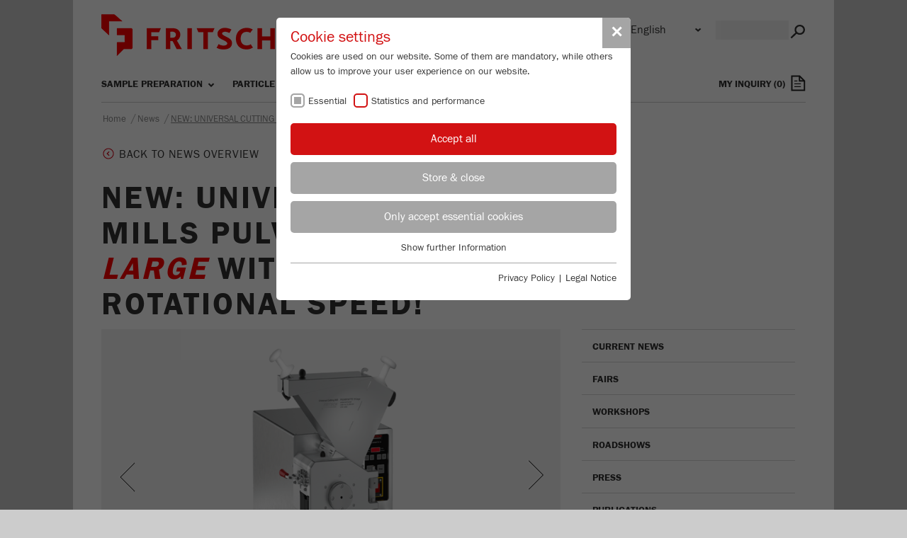

--- FILE ---
content_type: text/html; charset=utf-8
request_url: https://www.fritsch-international.com/news/new-universal-cutting-mills-pulverisette-19-large-with-variable-rotational-speed/
body_size: 11150
content:
<!DOCTYPE html>
<html lang="en">
<head>

<meta charset="utf-8">
<!-- 
	This website is powered by TYPO3 - inspiring people to share!
	TYPO3 is a free open source Content Management Framework initially created by Kasper Skaarhoj and licensed under GNU/GPL.
	TYPO3 is copyright 1998-2016 of Kasper Skaarhoj. Extensions are copyright of their respective owners.
	Information and contribution at http://typo3.org/
-->




<meta name="generator" content="TYPO3 CMS">
<meta name="description" content="NEW: Universal Cutting Mill PULVERISETTE 19 with variable rotational speed for optimal adjustment of the cutting speed to your sample material!">


<link rel="stylesheet" type="text/css" href="/typo3temp/stylesheet_e702f0ff78.css?1753088026" media="all">
<link rel="stylesheet" type="text/css" href="/typo3conf/ext/sr_feuser_register/Resources/Public/StyleSheets/default.css?1752596916" media="all">
<link rel="stylesheet" type="text/css" href="/typo3conf/ext/femanager/Resources/Public/Css/Main.css?1752596916" media="all">
<link rel="stylesheet" type="text/css" href="/typo3conf/ext/three_loader/Resources/Public/Css/loading/loading-bar.min.css?1752596916" media="all">
<link rel="stylesheet" type="text/css" href="/typo3conf/ext/three_loader/Resources/Public/Css/main.css?1752596916" media="all">
<link rel="stylesheet" type="text/css" href="/typo3conf/ext/fritsch/Resources/Public/templates/css/vendor/bootstrap/bootstrap.css?1752596916" media="all">
<link rel="stylesheet" type="text/css" href="/typo3conf/ext/fritsch/Resources/Public/templates/css/vendor/unoslider/unoslider.css?1752596916" media="all">
<link rel="stylesheet" type="text/css" href="/typo3conf/ext/fritsch/Resources/Public/templates/css/vendor/unoslider/ribbon/theme.css?1752596916" media="all">
<link rel="stylesheet" type="text/css" href="/typo3conf/ext/fritsch/Resources/Public/templates/css/vendor/fancybox/jquery.fancybox.css?1752596916" media="all">
<link rel="stylesheet" type="text/css" href="/typo3conf/ext/fritsch/Resources/Public/templates/css/vendor/jvectormap/jquery-jvectormap-2.0.3.css?1752596916" media="all">
<link rel="stylesheet" type="text/css" href="/typo3conf/ext/fritsch/Resources/Public/templates/css/screen.css?1752835520" media="all">
<link rel="stylesheet" type="text/css" href="/typo3conf/ext/fritsch/Resources/Public/templates/css/print.css?1752835520" media="print">
<link rel="stylesheet" type="text/css" href="/typo3temp/stylesheet_2210b5e954.css?1753088026" media="all">




<script src="/typo3temp/compressor/merged-a65fd09504454add416eb3c6172b0d9e-bc73815dede1c1fb7e30c1c3ab89b440.js?1753088024" type="text/javascript"></script>



    <meta name="viewport" content="width=device-width" />
    <meta http-equiv="X-UA-Compatible" content="IE=Edge" />    <link rel="apple-touch-icon" sizes="180x180" href="/apple-touch-icon.png">
    <link rel="icon" type="image/png" sizes="32x32" href="/favicon-32x32.png">
    <link rel="icon" type="image/png" sizes="16x16" href="/favicon-16x16.png"><title>NEW: UNIVERSAL CUTTING MILLS PULVERISETTE 19 large with variable rotational speed!&nbsp;&ndash;&nbsp;fritsch.de</title><link rel="stylesheet" type="text/css" href="/fileadmin/sg_cookie_optin/siteroot-991719/cookieOptin.css?1603444643" media="all"><script src="/fileadmin/sg_cookie_optin/siteroot-991719/cookieOptin_0_v2.js?1603444643" type="text/javascript" data-ignore="1"></script><meta name="yandex-verification" content="19b805f0c248bb48" />


</head>
<body id="pageid-993890">

<div id="wrapper-page" class="pagelayout-twocolumns">

    

    <div id="top"></div>
    <div id="anchor-wrap" class="hidden-desktop" style="display: none;">
        <a href="#top" id="anchor-totop"></a>
    </div>

    <div class="container">
        <div class="page-margin row">

            <div class="header function-bar">


                <header class="left header-logo">
                    <a class="navbar-brand" href="/"> <img id="logo_desktop" src="/typo3conf/ext/fritsch/Resources/Public/templates/img/fritsch_logo.png" alt="www.fritsch.de">
                    </a>
                    <a class="open-search" href="/"></a>
                    <a class="open-contact" href="/"></a>
                </header>

                <div class="right header-search search-mask">
                    
		<!--  lib.searchbox [begin] -->
			<div id="indexedsearch-wrap" class="right"><form action="https://www.fritsch-international.com/search-results/" method="post" id="indexedsearch"><table cellpadding="0" cellspacing="0" border="0"><tr><td><input name="tx_indexedsearch_pi2[search][sword]" value="" class="searchbox-sword" type="text" /></td><td align="right">&nbsp;<button type="submit"><span class="icon" id="tsbutton"></span></button><input type="hidden" name="tx_indexedsearch_pi2[search][sections]" value="0" /><input type="hidden" name="tx_indexedsearch_pi2[action]" value="search"><input name="tx_indexedsearch_pi2[search][submit_button]" value="Search" type="hidden" /></td></tr></table></form></div>
		<!--  lib.searchbox [end] -->
			
                </div>
                <div class="mobile-contact hidden-desktop">
                </div>

                <div class="right header-language hidden-mobile">
                    
                    

	
		<form class="tx-srlanguagemenu" id="sr_language_menu_form" action="https://www.fritsch-international.com/news/new-universal-cutting-mills-pulverisette-19-large-with-variable-rotational-speed/?tx_srlanguagemenu_languagemenu%5Baction%5D=redirect&amp;cHash=20ed7e6085a9ce6dda9e8bf573d0f632" method="post">
<div>
<input type="hidden" name="__referrer[@extension]" value="SrLanguageMenu" />
<input type="hidden" name="__referrer[@vendor]" value="SJBR" />
<input type="hidden" name="__referrer[@controller]" value="Menu" />
<input type="hidden" name="__referrer[@action]" value="index" />
<input type="hidden" name="__referrer[arguments]" value="YTowOnt93f9d53808361d4287f68a4379bbedc0113c51b78" />
<input type="hidden" name="__referrer[@request]" value="a:4:{s:10:&quot;@extension&quot;;s:14:&quot;SrLanguageMenu&quot;;s:11:&quot;@controller&quot;;s:4:&quot;Menu&quot;;s:7:&quot;@action&quot;;s:5:&quot;index&quot;;s:7:&quot;@vendor&quot;;s:4:&quot;SJBR&quot;;}19ae5ce041f0eefd33ebd7e3d3a8b9e76ea7d8ea" />
<input type="hidden" name="__trustedProperties" value="a:0:{}7754ffe310ec9b67f249e94219be1ab8236ce8ad" />
</div>

	<fieldset>
		<div class="env">
			<select id="sr_language_menu_select" name="tx_srlanguagemenu_languagemenu[uri]" title="Choose a language" onchange="if (this.options[this.selectedIndex].value == '') return; location.href = this.options[this.selectedIndex].value;">
			
			
				
						
							

		
			

					
						<option  value="https://www.fritsch-international.com/news/new-universal-cutting-mills-pulverisette-19-large-with-variable-rotational-speed/"  selected="selected">English</option>
					

				
		
	

						
					
			
				
						

		

				
					<option  value="https://www.fritsch.de/aktuell/universal-schneidmuehle-pulverisette-19-large-mit-variabler-drehzahl/">Deutsch</option>
				
			
	

					
			
				
						

		

				
					<option  value="https://www.fritsch-france.fr/actualite/new-universal-cutting-mills-pulverisette-19-large-with-variable-rotational-speed/">Français</option>
				
			
	

					
			
				
						

		

				
					<option  value="https://www.fritsch.com.ru/aktualno/new-universal-cutting-mills-pulverisette-19-large-with-variable-rotational-speed/">Русский</option>
				
			
	

					
			
				
						

		

				
					<option  value="https://www.fritsch-italy.it/informazioni-attuali/new-universal-cutting-mills-pulverisette-19-large-with-variable-rotational-speed/">Italiano</option>
				
			
	

					
			
				
						

		

				
					<option  value="https://www.fritsch.es/actual/new-universal-cutting-mills-pulverisette-19-large-with-variable-rotational-speed/">Español</option>
				
			
	

					
			
				
						

		

				
					<option  value="https://www.fritsch.cn/news/new-universal-cutting-mills-pulverisette-19-large-with-variable-rotational-speed/">汉语</option>
				
			
	

					
			
				
						

		

				
					<option  value="https://www.fritsch.pt/atual/new-universal-cutting-mills-pulverisette-19-large-with-variable-rotational-speed/">Português</option>
				
			
	

					
			
			</select>
		</div>
		<input name="tx_srlanguagemenu_languagemenu[action]" value="redirect" type="hidden"/>
		
	</fieldset>
</form>

	


                </div>
                <div class="right header-meta-menu">
                    <ul class="meta-nav nav navbar-nav"><li class=""><a href="https://www.fritsch-international.com/partner-login/" title="Partner-Login">Partner-Login</a></li></ul>
                </div>

                <div class="clearfix"></div>

                <div class="left header-menu-main">
                    <nav class="navbar navbar-inverse main-menu" role="navigation">
                        <div class="navbar-header">
                            <button type="button" class="navbar-toggle collapsed" data-toggle="collapse" data-target=".navbar-collapse">
                                <span class="sr-only">Toggle navigation</span> <span class="icon-bar"></span> <span class="icon-bar"></span> <span class="icon-bar"></span>
                            </button>
                        </div>
                        <div style="height: 1px;" class="navbar-collapse collapse mobile-navigation">
                            <div class="mobile-navigation-top">
                                <div class="mobile-search-mask">
                                    <a class="shopping-cart-link" href="https://www.fritsch-international.com/contact/my-information-request-list/">
                                        <span id="request-list-name">
											MY INQUIRY</span>&nbsp;(<span class="count"></span>)<span class="shopping-cart-link-icon">&nbsp;</span></a>
                                </div>
                                <div class="mobile-header-meta">
                                    <ul class="meta-nav nav navbar-nav"><li class=""><a href="https://www.fritsch-international.com/partner-login/" title="Partner-Login">Partner-Login</a></li></ul>
                                </div>
                                <div class="header-language">
                                    
                                    

	
		<form class="tx-srlanguagemenu" id="sr_language_menu_form" action="https://www.fritsch-international.com/news/new-universal-cutting-mills-pulverisette-19-large-with-variable-rotational-speed/?tx_srlanguagemenu_languagemenu%5Baction%5D=redirect&amp;cHash=20ed7e6085a9ce6dda9e8bf573d0f632" method="post">
<div>
<input type="hidden" name="__referrer[@extension]" value="SrLanguageMenu" />
<input type="hidden" name="__referrer[@vendor]" value="SJBR" />
<input type="hidden" name="__referrer[@controller]" value="Menu" />
<input type="hidden" name="__referrer[@action]" value="index" />
<input type="hidden" name="__referrer[arguments]" value="YTowOnt93f9d53808361d4287f68a4379bbedc0113c51b78" />
<input type="hidden" name="__referrer[@request]" value="a:4:{s:10:&quot;@extension&quot;;s:14:&quot;SrLanguageMenu&quot;;s:11:&quot;@controller&quot;;s:4:&quot;Menu&quot;;s:7:&quot;@action&quot;;s:5:&quot;index&quot;;s:7:&quot;@vendor&quot;;s:4:&quot;SJBR&quot;;}19ae5ce041f0eefd33ebd7e3d3a8b9e76ea7d8ea" />
<input type="hidden" name="__trustedProperties" value="a:0:{}7754ffe310ec9b67f249e94219be1ab8236ce8ad" />
</div>

	<fieldset>
		<div class="env">
			<select id="sr_language_menu_select" name="tx_srlanguagemenu_languagemenu[uri]" title="Choose a language" onchange="if (this.options[this.selectedIndex].value == '') return; location.href = this.options[this.selectedIndex].value;">
			
			
				
						
							

		
			

					
						<option  value="https://www.fritsch-international.com/news/new-universal-cutting-mills-pulverisette-19-large-with-variable-rotational-speed/"  selected="selected">English</option>
					

				
		
	

						
					
			
				
						

		

				
					<option  value="https://www.fritsch.de/aktuell/universal-schneidmuehle-pulverisette-19-large-mit-variabler-drehzahl/">Deutsch</option>
				
			
	

					
			
				
						

		

				
					<option  value="https://www.fritsch-france.fr/actualite/new-universal-cutting-mills-pulverisette-19-large-with-variable-rotational-speed/">Français</option>
				
			
	

					
			
				
						

		

				
					<option  value="https://www.fritsch.com.ru/aktualno/new-universal-cutting-mills-pulverisette-19-large-with-variable-rotational-speed/">Русский</option>
				
			
	

					
			
				
						

		

				
					<option  value="https://www.fritsch-italy.it/informazioni-attuali/new-universal-cutting-mills-pulverisette-19-large-with-variable-rotational-speed/">Italiano</option>
				
			
	

					
			
				
						

		

				
					<option  value="https://www.fritsch.es/actual/new-universal-cutting-mills-pulverisette-19-large-with-variable-rotational-speed/">Español</option>
				
			
	

					
			
				
						

		

				
					<option  value="https://www.fritsch.cn/news/new-universal-cutting-mills-pulverisette-19-large-with-variable-rotational-speed/">汉语</option>
				
			
	

					
			
				
						

		

				
					<option  value="https://www.fritsch.pt/atual/new-universal-cutting-mills-pulverisette-19-large-with-variable-rotational-speed/">Português</option>
				
			
	

					
			
			</select>
		</div>
		<input name="tx_srlanguagemenu_languagemenu[action]" value="redirect" type="hidden"/>
		
	</fieldset>
</form>

	


                                </div>
                            </div>
                            <ul class="nav navbar-nav"><li class="dropdown"><a href="https://www.fritsch-international.com/sample-preparation/overview/" title="Sample Preparation" class="dropdown-toggle" data-toggle="dropdown">Sample Preparation</a><ul class="dropdown-menu" role="menu"><li><a href="https://www.fritsch-international.com/sample-preparation/overview/">Overview</a></li><li class="dropdown dropdown-submenu "><a href="https://www.fritsch-international.com/sample-preparation/milling/" title="Milling" tabindex="-1">Milling</a><ul class="dropdown-menu" role="menu"><li><a href="https://www.fritsch-international.com/sample-preparation/milling/">All Mills/Crushers/Grinders</a></li><li class="dropdown dropdown-submenu "><a href="https://www.fritsch-international.com/sample-preparation/milling/planetary-mills/" title="Planetary Mills" tabindex="-1">Planetary Mills</a><ul class="dropdown-menu" role="menu"><li><a href="https://www.fritsch-international.com/sample-preparation/milling/planetary-mills/details/product/pulverisette-5-premium-line/"><span class="txt"><strong>PULVERISETTE 5&nbsp;</strong><i>premium line</i></span><span class="img"><img src="/fileadmin/_processed_/csm_P-5-premium-line-open_5606440b89.png" width="135" height="135"   alt="PULVERISETTE 5&amp;nbsp; premium line" title="PULVERISETTE 5&amp;nbsp; premium line" ><div class="product-line">premium line</div></span></a></li><li><a href="https://www.fritsch-international.com/sample-preparation/milling/planetary-mills/details/product/pulverisette-7-premium-line/"><span class="txt"><strong>PULVERISETTE 7&nbsp;</strong><i>premium line</i></span><span class="img"><img src="/fileadmin/_processed_/csm_P-7-premium-line_78ccdc56ad.png" width="135" height="135"   alt="PULVERISETTE 7&amp;nbsp; premium line" title="PULVERISETTE 7&amp;nbsp; premium line" ><div class="product-line">premium line</div></span></a></li><li><a href="https://www.fritsch-international.com/sample-preparation/milling/planetary-mills/details/product/pulverisette-7-classic-line/"><span class="txt"><strong>PULVERISETTE 7&nbsp;</strong><i>classic line</i></span><span class="img"><img src="/fileadmin/_processed_/csm_P-7-classic-line_501cb42345.png" width="135" height="135"   alt="PULVERISETTE 7&amp;nbsp; classic line" title="PULVERISETTE 7&amp;nbsp; classic line" ></span></a></li><li><a href="https://www.fritsch-international.com/sample-preparation/milling/planetary-mills/details/product/pulverisette-6-classic-line/"><span class="txt"><strong>PULVERISETTE 6&nbsp;</strong><i>classic line</i></span><span class="img"><img src="/fileadmin/_processed_/csm_P-6-classic-line_488e129267.png" width="135" height="135"   alt="PULVERISETTE 6&amp;nbsp; classic line" title="PULVERISETTE 6&amp;nbsp; classic line" ></span></a></li><li><a href="https://www.fritsch-international.com/sample-preparation/milling/planetary-mills/details/product/pulverisette-54-classic-line/"><span class="txt"><strong>PULVERISETTE 5/4&nbsp;</strong><i>classic line</i></span><span class="img"><img src="/fileadmin/_processed_/csm_P-5_4-classic-line_51a53e9bff.png" width="135" height="135"   alt="PULVERISETTE 5/4&amp;nbsp; classic line" title="PULVERISETTE 5/4&amp;nbsp; classic line" ></span></a></li><li><a href="https://www.fritsch-international.com/sample-preparation/milling/planetary-mills/details/product/pulverisette-52-classic-line/"><span class="txt"><strong>PULVERISETTE 5/2&nbsp;</strong><i>classic line</i></span><span class="img"><img src="/fileadmin/_processed_/csm_P-5_2-classic-line_83f098564f.png" width="135" height="135"   alt="PULVERISETTE 5/2&amp;nbsp; classic line" title="PULVERISETTE 5/2&amp;nbsp; classic line" ></span></a></li></ul></li><li><a href="https://www.fritsch-international.com/sample-preparation/milling/software-millcontrol-premium-line/">Software MillControl premium line</a></li><li class="dropdown dropdown-submenu "><a href="https://www.fritsch-international.com/sample-preparation/milling/ball-mills/" title="Ball Mills" tabindex="-1">Ball Mills</a><ul class="dropdown-menu" role="menu"><li><a href="https://www.fritsch-international.com/sample-preparation/milling/ball-mills/details/product/pulverisette-0/"><span class="txt"><strong>PULVERISETTE 0&nbsp;</strong></span><span class="img"><img src="/fileadmin/_processed_/csm_P-0_7e990b0b52.png" width="135" height="135"   alt="PULVERISETTE 0&amp;nbsp;" title="PULVERISETTE 0&amp;nbsp;" ></span></a></li><li><a href="https://www.fritsch-international.com/sample-preparation/milling/ball-mills/details/product/pulverisette-23/"><span class="txt"><strong>PULVERISETTE 23&nbsp;</strong></span><span class="img"><img src="/fileadmin/_processed_/csm_P-23_55d9f5561c.png" width="135" height="135"   alt="PULVERISETTE 23&amp;nbsp;" title="PULVERISETTE 23&amp;nbsp;" ></span></a></li></ul></li><li class="dropdown dropdown-submenu "><a href="https://www.fritsch-international.com/sample-preparation/milling/cutting-mills/" title="Cutting Mills" tabindex="-1">Cutting Mills</a><ul class="dropdown-menu" role="menu"><li><a href="https://www.fritsch-international.com/sample-preparation/milling/cutting-mills/details/product/pulverisette-19-300-3000-rpm/"><span class="txt"><strong>PULVERISETTE 19&nbsp;variable speed 300-3000 rpm</strong></span><span class="img"><img src="/fileadmin/_processed_/csm_Universal-Schneidmuehle-neu_baf657ab28.png" width="135" height="135"   alt="PULVERISETTE 19&amp;nbsp;variable speed 300-3000 rpm" title="PULVERISETTE 19&amp;nbsp;variable speed 300-3000 rpm" ></span></a></li><li><a href="https://www.fritsch-international.com/sample-preparation/milling/cutting-mills/details/product/pulverisette-19-50-700-rpm/"><span class="txt"><strong>PULVERISETTE 19&nbsp;variable speed 50-700 rpm</strong></span><span class="img"><img src="/fileadmin/_processed_/csm_Universal-Schneidmuehle-neu_baf657ab28.png" width="135" height="135"   alt="PULVERISETTE 19&amp;nbsp;variable speed 50-700 rpm" title="PULVERISETTE 19&amp;nbsp;variable speed 50-700 rpm" ></span></a></li><li><a href="https://www.fritsch-international.com/sample-preparation/milling/cutting-mills/details/product/pulverisette-29/"><span class="txt"><strong>PULVERISETTE 29&nbsp;</strong></span><span class="img"><img src="/fileadmin/_processed_/csm_Rendering-front-P29_fe45e3ed1c.png" width="135" height="135"   alt="PULVERISETTE 29&amp;nbsp;" title="PULVERISETTE 29&amp;nbsp;" ></span></a></li><li><a href="https://www.fritsch-international.com/sample-preparation/milling/cutting-mills/details/product/pulverisette-15/"><span class="txt"><strong>PULVERISETTE 15&nbsp;</strong></span><span class="img"><img src="/fileadmin/_processed_/csm_P-15_d0bbd9a348.png" width="135" height="135"   alt="PULVERISETTE 15&amp;nbsp;" title="PULVERISETTE 15&amp;nbsp;" ></span></a></li><li><a href="https://www.fritsch-international.com/sample-preparation/milling/cutting-mills/details/product/pulverisette-19l-50-700-rpm/"><span class="txt"><strong>PULVERISETTE 19 <em>large</em>&nbsp;variable speed 50-700 rpm</strong></span><span class="img"><img src="/fileadmin/_processed_/csm_P-19-large_1d669f17aa.png" width="135" height="135"   alt="PULVERISETTE 19 &lt;em&gt;large&lt;/em&gt;&amp;nbsp;variable speed 50-700 rpm" title="PULVERISETTE 19 &lt;em&gt;large&lt;/em&gt;&amp;nbsp;variable speed 50-700 rpm" ></span></a></li><li><a href="https://www.fritsch-international.com/sample-preparation/milling/cutting-mills/details/product/pulverisette-19l-300-3000-rpm/"><span class="txt"><strong>PULVERISETTE 19 <em> large</em>&nbsp;variable speed 300-3000 rpm</strong></span><span class="img"><img src="/fileadmin/_processed_/csm_P-19-large_1d669f17aa.png" width="135" height="135"   alt="PULVERISETTE 19 &lt;em&gt; large&lt;/em&gt;&amp;nbsp;variable speed 300-3000 rpm" title="PULVERISETTE 19 &lt;em&gt; large&lt;/em&gt;&amp;nbsp;variable speed 300-3000 rpm" ></span></a></li><li><a href="https://www.fritsch-international.com/sample-preparation/milling/cutting-mills/details/product/pulverisette-19l-19/"><span class="txt"><strong>PULVERISETTE 19 <em>large</em> / PULVERISETTE 19&nbsp;</strong></span><span class="img"><img src="/fileadmin/_processed_/csm_P-19-large_P-19_Combination_12940c45b0.png" width="135" height="135"   alt="PULVERISETTE 19 &lt;em&gt;large&lt;/em&gt; / PULVERISETTE 19&amp;nbsp;" title="PULVERISETTE 19 &lt;em&gt;large&lt;/em&gt; / PULVERISETTE 19&amp;nbsp;" ></span></a></li></ul></li><li class="dropdown dropdown-submenu "><a href="https://www.fritsch-international.com/sample-preparation/milling/knife-mill/" title="Knife Mill" tabindex="-1">Knife Mill</a><ul class="dropdown-menu" role="menu"><li><a href="https://www.fritsch-international.com/sample-preparation/milling/knife-mill/details/product/pulverisette-11/"><span class="txt"><strong>PULVERISETTE 11&nbsp;</strong></span><span class="img"><img src="/fileadmin/_processed_/csm_Knife-Mill_9330eced35.png" width="135" height="135"   alt="PULVERISETTE 11&amp;nbsp;" title="PULVERISETTE 11&amp;nbsp;" ></span></a></li></ul></li><li class="dropdown dropdown-submenu "><a href="https://www.fritsch-international.com/sample-preparation/milling/rotor-beater-mills/" title="Rotor / Beater Mills" tabindex="-1">Rotor / Beater Mills</a><ul class="dropdown-menu" role="menu"><li><a href="https://www.fritsch-international.com/sample-preparation/milling/rotor-beater-mills/details/product/p-14/"><span class="txt"><strong>P-14&nbsp;</strong></span><span class="img"><img src="/fileadmin/_processed_/csm_FR_P-14_03_4C_kpl_closed_d1d07ac73d.png" width="135" height="135"   alt="P-14&amp;nbsp;" title="P-14&amp;nbsp;" ></span></a></li><li><a href="https://www.fritsch-international.com/sample-preparation/milling/rotor-beater-mills/details/product/pulverisette-14-classic-line/"><span class="txt"><strong>PULVERISETTE 14&nbsp;</strong><i>classic line</i></span><span class="img"><img src="/fileadmin/_processed_/csm_P-14-classic-line_761c61de18.png" width="135" height="135"   alt="PULVERISETTE 14&amp;nbsp; classic line" title="PULVERISETTE 14&amp;nbsp; classic line" ></span></a></li><li><a href="https://www.fritsch-international.com/sample-preparation/milling/rotor-beater-mills/details/product/pulverisette-16-cast-iron/"><span class="txt"><strong>PULVERISETTE 16&nbsp;cast iron grinding insert</strong></span><span class="img"><img src="/fileadmin/_processed_/csm_Schlagkreuzmuehle-P16_7f80d45404.png" width="135" height="135"   alt="PULVERISETTE 16&amp;nbsp;cast iron grinding insert" title="PULVERISETTE 16&amp;nbsp;cast iron grinding insert" ></span></a></li><li><a href="https://www.fritsch-international.com/sample-preparation/milling/rotor-beater-mills/details/product/pulverisette-16-stainless-steel/"><span class="txt"><strong>PULVERISETTE 16&nbsp;stainless steel grinding insert</strong></span><span class="img"><img src="/fileadmin/_processed_/csm_Schlagkreuzmuehle-P16_7f80d45404.png" width="135" height="135"   alt="PULVERISETTE 16&amp;nbsp;stainless steel grinding insert" title="PULVERISETTE 16&amp;nbsp;stainless steel grinding insert" ></span></a></li></ul></li><li class="dropdown dropdown-submenu "><a href="https://www.fritsch-international.com/sample-preparation/milling/jaw-crushers/" title="Jaw Crushers" tabindex="-1">Jaw Crushers</a><ul class="dropdown-menu" role="menu"><li><a href="https://www.fritsch-international.com/sample-preparation/milling/jaw-crushers/details/product/pulverisette-1-1-classic-line/"><span class="txt"><strong>PULVERISETTE 1&nbsp;Model I</strong><i>classic line</i></span><span class="img"><img src="/fileadmin/_processed_/csm_P-1-classic-line_516f82360c.png" width="135" height="135"   alt="PULVERISETTE 1&amp;nbsp;Model I classic line" title="PULVERISETTE 1&amp;nbsp;Model I classic line" ></span></a></li><li><a href="https://www.fritsch-international.com/sample-preparation/milling/jaw-crushers/details/product/pulverisette-1-2-classic-line/"><span class="txt"><strong>PULVERISETTE 1&nbsp;Model II</strong><i>classic line</i></span><span class="img"><img src="/fileadmin/_processed_/csm_P-1-classic-line_516f82360c.png" width="135" height="135"   alt="PULVERISETTE 1&amp;nbsp;Model II classic line" title="PULVERISETTE 1&amp;nbsp;Model II classic line" ></span></a></li></ul></li><li class="dropdown dropdown-submenu "><a href="https://www.fritsch-international.com/sample-preparation/milling/disk-mills/" title="Disk mills" tabindex="-1">Disk mills</a><ul class="dropdown-menu" role="menu"><li><a href="https://www.fritsch-international.com/sample-preparation/milling/disk-mills/details/product/pulverisette-13-premium-line/"><span class="txt"><strong>PULVERISETTE 13&nbsp;</strong><i>premium line</i></span><span class="img"><img src="/fileadmin/_processed_/csm_Disk-Mill-P13-premium-line_618f6c39f2.png" width="135" height="135"   alt="PULVERISETTE 13&amp;nbsp; premium line" title="PULVERISETTE 13&amp;nbsp; premium line" ><div class="product-line">premium line</div></span></a></li><li><a href="https://www.fritsch-international.com/sample-preparation/milling/disk-mills/details/product/pulverisette-13-classic-line/"><span class="txt"><strong>PULVERISETTE 13&nbsp;</strong><i>classic line</i></span><span class="img"><img src="/fileadmin/_processed_/csm_P-13-classic-line_2693870f25.png" width="135" height="135"   alt="PULVERISETTE 13&amp;nbsp; classic line" title="PULVERISETTE 13&amp;nbsp; classic line" ></span></a></li><li><a href="https://www.fritsch-international.com/sample-preparation/milling/disk-mills/details/product/pulverisette-9/"><span class="txt"><strong>PULVERISETTE 9&nbsp;</strong></span><span class="img"><img src="/fileadmin/_processed_/csm_P-9_7e5d32dfb8.png" width="135" height="135"   alt="PULVERISETTE 9&amp;nbsp;" title="PULVERISETTE 9&amp;nbsp;" ></span></a></li></ul></li><li class="dropdown dropdown-submenu "><a href="https://www.fritsch-international.com/sample-preparation/milling/mortar-grinder/" title="Mortar Grinder" tabindex="-1">Mortar Grinder</a><ul class="dropdown-menu" role="menu"><li><a href="https://www.fritsch-international.com/sample-preparation/milling/mortar-grinder/details/product/pulverisette-2/"><span class="txt"><strong>PULVERISETTE 2&nbsp;</strong></span><span class="img"><img src="/fileadmin/_processed_/csm_P-2_775fc08b44.png" width="135" height="135"   alt="PULVERISETTE 2&amp;nbsp;" title="PULVERISETTE 2&amp;nbsp;" ></span></a></li></ul></li></ul></li><li class="dropdown dropdown-submenu "><a href="https://www.fritsch-international.com/sample-preparation/sieving/" title="Sieving" tabindex="-1">Sieving</a><ul class="dropdown-menu" role="menu"><li><a href="https://www.fritsch-international.com/sample-preparation/sieving/">All Sieve Shakers</a></li><li class="dropdown dropdown-submenu "><a href="https://www.fritsch-international.com/sample-preparation/sieving/vibratory-sieve-shakers/" title="Vibratory Sieve Shakers" tabindex="-1">Vibratory Sieve Shakers</a><ul class="dropdown-menu" role="menu"><li><a href="https://www.fritsch-international.com/sample-preparation/sieving/vibratory-sieve-shakers/details/product/analysette-3-pro/"><span class="txt"><strong>ANALYSETTE 3 PRO&nbsp;</strong></span><span class="img"><img src="/fileadmin/_processed_/csm_A-3_PRO_6af77b384a.png" width="135" height="135"   alt="ANALYSETTE 3 PRO&amp;nbsp;" title="ANALYSETTE 3 PRO&amp;nbsp;" ></span></a></li><li><a href="https://www.fritsch-international.com/sample-preparation/sieving/vibratory-sieve-shakers/details/product/analysette-3-spartan/"><span class="txt"><strong>ANALYSETTE 3 SPARTAN&nbsp;</strong></span><span class="img"><img src="/fileadmin/_processed_/csm_A-3-SPARTAN_6fcad2a3bb.png" width="135" height="135"   alt="ANALYSETTE 3 SPARTAN&amp;nbsp;" title="ANALYSETTE 3 SPARTAN&amp;nbsp;" ></span></a></li></ul></li><li class="dropdown dropdown-submenu "><a href="https://www.fritsch-international.com/sample-preparation/sieving/heavy-duty-analytical-sieve-shaker/" title="Heavy Duty Analytical Sieve Shaker" tabindex="-1">Heavy Duty Analytical Sieve Shaker</a><ul class="dropdown-menu" role="menu"><li><a href="https://www.fritsch-international.com/sample-preparation/sieving/heavy-duty-analytical-sieve-shaker/details/product/analysette-18/"><span class="txt"><strong>ANALYSETTE 18&nbsp;</strong></span><span class="img"><img src="/fileadmin/_processed_/csm_A-18_65d14b4e1c.png" width="135" height="135"   alt="ANALYSETTE 18&amp;nbsp;" title="ANALYSETTE 18&amp;nbsp;" ></span></a></li></ul></li><li><a href="https://www.fritsch-international.com/sample-preparation/sieving/software-autosieve/">Software AUTOSIEVE</a></li></ul></li><li class="dropdown dropdown-submenu "><a href="https://www.fritsch-international.com/sample-preparation/dividingfeeding/" title="Dividing/Feeding" tabindex="-1">Dividing/Feeding</a><ul class="dropdown-menu" role="menu"><li><a href="https://www.fritsch-international.com/sample-preparation/dividingfeeding/">All Dividers/Feeders</a></li><li class="dropdown dropdown-submenu "><a href="https://www.fritsch-international.com/sample-preparation/dividingfeeding/sample-dividers/" title="Sample Dividers" tabindex="-1">Sample Dividers</a><ul class="dropdown-menu" role="menu"><li><a href="https://www.fritsch-international.com/sample-preparation/dividingfeeding/sample-dividers/details/product/laborette-27/"><span class="txt"><strong>LABORETTE 27&nbsp;</strong></span><span class="img"><img src="/fileadmin/_processed_/csm_LABORETTE-27_1e61fbc152.png" width="135" height="135"   alt="LABORETTE 27&amp;nbsp;" title="LABORETTE 27&amp;nbsp;" ></span></a></li></ul></li><li class="dropdown dropdown-submenu "><a href="https://www.fritsch-international.com/sample-preparation/dividingfeeding/vibratory-feeders/" title="Vibratory Feeders" tabindex="-1">Vibratory Feeders</a><ul class="dropdown-menu" role="menu"><li><a href="https://www.fritsch-international.com/sample-preparation/dividingfeeding/vibratory-feeders/details/product/laborette-24-with-v-shaped-channel/"><span class="txt"><strong>LABORETTE 24&nbsp;with V-shaped channel</strong></span><span class="img"><img src="/fileadmin/_processed_/csm_L-24_V_637231b47b.png" width="135" height="135"   alt="LABORETTE 24&amp;nbsp;with V-shaped channel" title="LABORETTE 24&amp;nbsp;with V-shaped channel" ></span></a></li><li><a href="https://www.fritsch-international.com/sample-preparation/dividingfeeding/vibratory-feeders/details/product/laborette-24-with-u-shaped-channel/"><span class="txt"><strong>LABORETTE 24&nbsp;with U-shaped channel</strong></span><span class="img"><img src="/fileadmin/_processed_/csm_L-24_U_8c35670aff.png" width="135" height="135"   alt="LABORETTE 24&amp;nbsp;with U-shaped channel" title="LABORETTE 24&amp;nbsp;with U-shaped channel" ></span></a></li></ul></li></ul></li><li><a href="https://www.fritsch-international.com/sample-preparation/applications-solutions/">Applications / Solutions</a></li><li><a href="https://www.fritsch-international.com/sample-preparation/grinding-reports/">Grinding reports</a></li></ul></li><li class="dropdown"><a href="https://www.fritsch-international.com/particle-sizing/overview/" title="Particle Sizing" class="dropdown-toggle" data-toggle="dropdown">Particle Sizing</a><ul class="dropdown-menu" role="menu"><li><a href="https://www.fritsch-international.com/particle-sizing/overview/">Overview</a></li><li class="dropdown dropdown-submenu "><a href="https://www.fritsch-international.com/particle-sizing/static-light-scattering/" title="Static Light Scattering" tabindex="-1">Static Light Scattering</a><ul class="dropdown-menu" role="menu"><li><a href="/particle-sizing/static-light-scattering/details/product/laser-particle-sizer-analysette-22-next-micro/"><span class="txt"><strong>ANALYSETTE 22 NeXT Micro</strong></span></a></li><li><a href="/particle-sizing/static-light-scattering/details/product/laser-particle-sizer-analysette-22-next-nano/"><span class="txt"><strong>ANALYSETTE 22 NeXT Nano</strong></span></a></li><li><a href="https://www.fritsch-international.com/particle-sizing/static-light-scattering/software-mas-control/">Software MaS control</a></li></ul></li><li class="dropdown dropdown-submenu "><a href="https://www.fritsch-international.com/particle-sizing/dynamic-image-analysis/" title="Dynamic Image Analysis" tabindex="-1">Dynamic Image Analysis</a><ul class="dropdown-menu" role="menu"><li><a href="/particle-sizing/dynamic-image-analysis/details/product/particle-sizer-analysette-28-imagesizer/"><span class="txt"><strong>ANALYSETTE 28 ImageSizer</strong></span></a></li><li><a href="https://www.fritsch-international.com/particle-sizing/dynamic-image-analysis/imagesizing-software-iss/">ImageSizing-Software ISS</a></li></ul></li><li class="dropdown dropdown-submenu "><a href="https://www.fritsch-international.com/particle-sizing/dispersion-solutions/" title="Solutions in Particle Sizing" tabindex="-1">Dispersion / Solutions</a><ul class="dropdown-menu" role="menu"><li><a href="https://www.fritsch-international.com/particle-sizing/dispersion-solutions/application-examples/">Application examples</a></li></ul></li><li><a href="https://www.fritsch-international.com/particle-sizing/fritsch-knowledge/">FRITSCH Knowledge</a></li><li><a href="https://www.fritsch-international.com/particle-sizing/sizing-reports/">Sizing reports</a></li></ul></li><li class="dropdown"><a href="https://www.fritsch-international.com/services/application-consultation/" title="Service" class="dropdown-toggle" data-toggle="dropdown">Services</a><ul class="dropdown-menu" role="menu"><li><a href="https://www.fritsch-international.com/services/application-consultation/">Application consultation</a></li><li><a href="https://www.fritsch-international.com/services/virtual-product-presentation/">Virtual product presentation</a></li><li><a href="https://www.fritsch-international.com/services/individual-sample-analysis/">Individual Sample Analysis</a></li><li><a href="https://www.fritsch-international.com/services/technical-support/">Technical Support</a></li><li><a href="https://www.fritsch-international.com/services/downloads-videos/">Downloads / Videos</a></li><li class="dropdown dropdown-submenu "><a href="https://www.fritsch-international.com/services/guarantee/" title="FRITSCH Instruments - Guarantee terms" tabindex="-1">Guarantee</a><ul class="dropdown-menu" role="menu"><li><a href="https://www.fritsch-international.com/services/guarantee/online-registration-guarantee/">Online Registration Guarantee</a></li></ul></li><li><a href="https://www.fritsch-international.com/services/newsletter/">Newsletter</a></li></ul></li><li class="dropdown"><a href="https://www.fritsch-international.com/about-us/profile/" title="FRITSCH Milling and Sizing - About us" class="dropdown-toggle" data-toggle="dropdown">About us</a><ul class="dropdown-menu" role="menu"><li><a href="https://www.fritsch-international.com/about-us/profile/">Profile</a></li><li><a href="https://www.fritsch-international.com/about-us/vision/">Vision</a></li><li><a href="https://www.fritsch-international.com/about-us/history/">History</a></li><li><a href="https://www.fritsch-international.com/about-us/100-years-fritsch/">100 years FRITSCH</a></li><li class="dropdown dropdown-submenu "><a href="https://www.fritsch-international.com/about-us/job-portal/" title="Job Portal" tabindex="-1">Job Portal</a><ul class="dropdown-menu" role="menu"><li><a href="https://www.fritsch-international.com/about-us/job-portal/ausbildung/">Ausbildung</a></li></ul></li><li><a href="https://www.fritsch-international.com/about-us/qa-certificates/">QA certificates</a></li></ul></li><li class="dropdown active"><a href="https://www.fritsch-international.com/news/current-news/" title="News" class="dropdown-toggle" data-toggle="dropdown">News</a><ul class="dropdown-menu" role="menu"><li class="dropdown dropdown-submenu "><a href="https://www.fritsch-international.com/news/current-news/" title="Current news" tabindex="-1">Current news</a><ul class="dropdown-menu" role="menu"><li><a href="https://www.fritsch-international.com/news/current-news/product-news/">Product news</a></li><li><a href="https://www.fritsch-international.com/news/current-news/general-news/">General news</a></li></ul></li><li><a href="https://www.fritsch-international.com/news/fairs/">Fairs</a></li><li><a href="https://www.fritsch-international.com/news/workshops/">Workshops</a></li><li><a href="https://www.fritsch-international.com/news/roadshows/">Roadshows</a></li><li><a href="https://www.fritsch-international.com/news/press/">Press</a></li><li><a href="https://www.fritsch-international.com/news/publications/">Publications</a></li></ul></li><li class="dropdown"><a href="https://www.fritsch-international.com/contact/worldwide/" title="Contact" class="dropdown-toggle" data-toggle="dropdown">Contact</a><ul class="dropdown-menu" role="menu"><li><a href="https://www.fritsch-international.com/contact/worldwide/">Worldwide</a></li><li><a href="https://www.fritsch-international.com/contact/contact-us/?no_cache=1">Contact us</a></li></ul></li></ul><!-- cached:26.12.25 19:59:47-->
                        </div>
                        <!-- /.nav-collapse -->


                    </nav>


                </div>

                <div class="right header-cart search-mask hidden-mobile">
                    <div class="right">
                        <a class="shopping-cart-link" href="https://www.fritsch-international.com/contact/my-information-request-list/"><span id="request-list-name">MY INQUIRY</span>&nbsp;(<span class="count"></span>)<span class="shopping-cart-link-icon">&nbsp;</span></a>
                    </div>
                </div>


                <!-- /.navbar -->

            </div>
        </div>
        <!-- /.row -->

    </div>
    <div class="mobile-messe hidden-desktop">
        
    </div>
    <!-- /.container -->
	<div class="container">
        <div class="dark">
        <div class="z-index"></div>
		<div class="page-margin row">
		
		<section>
		<div class="col-xs-12 content-top">
			<div class="breadcrumbs">
			<a href="https://www.fritsch-international.com/" class="breadcrumb">Home</a><span class="breadcrumb-divider">/</span><a href="https://www.fritsch-international.com/news/current-news/" class="breadcrumb">News</a><span class="breadcrumb-divider">/</span><a href="https://www.fritsch-international.com/news/new-universal-cutting-mills-pulverisette-19-large-with-variable-rotational-speed/" class="breadcrumb">NEW: UNIVERSAL CUTTING MILLS PULVERISETTE 19 large with variable rotational speed!</a>
			</div>
			
	<!--  CONTENT ELEMENT, uid:107952/text [begin] -->
		<div id="c107952" class="csc-default">
		<!--  Text: [begin] -->
			<p class="bodytext"><a href="https://www.fritsch-international.com/news/current-news/" class="linkicon rotate-180">Back to news overview</a></p>
		<!--  Text: [end] -->
			</div>
	<!--  CONTENT ELEMENT, uid:107952/text [end] -->
		
	<!--  CONTENT ELEMENT, uid:107950/text [begin] -->
		<div id="c107950" class="csc-default">
		<!--  Header: [begin] -->
			<div class="csc-header csc-header-n2"><div class="h1">NEW: UNIVERSAL CUTTING MILLS PULVERISETTE 19 <span style="color: red; "><em>large</em></span> with variable rotational speed!<span class="subheader"></span></div></div>
		<!--  Header: [end] -->
			
		<!--  Text: [begin] -->
			<p class="bodytext"><b></b></p>
<p class="bodytext"><b></b></p>
		<!--  Text: [end] -->
			</div>
	<!--  CONTENT ELEMENT, uid:107950/text [end] -->
		
			<div class="hidden-desktop more_details partner_area">
	            <span class="show_details">MENU - PARTNER AREA</span>
	            <div class="details-menu">
	            	<ul class="nav navbar-nav"><li class=""><a href="https://www.fritsch-international.com/news/current-news/" title="Current news">Current news</a></li><li class=""><a href="https://www.fritsch-international.com/news/fairs/" title="Fairs">Fairs</a></li><li class=""><a href="https://www.fritsch-international.com/news/workshops/" title="Workshops">Workshops</a></li><li class=""><a href="https://www.fritsch-international.com/news/roadshows/" title="Roadshows">Roadshows</a></li><li class=""><a href="https://www.fritsch-international.com/news/press/" title="Press">Press</a></li><li class=""><a href="https://www.fritsch-international.com/news/publications/" title="Publications">Publications</a></li></ul><div class="clear">&nbsp;</div>
	        	</div>
	        </div>
		</div>
		
		<div class="col-xs-12 col-sm-8">	
		<!--TYPO3SEARCH_begin-->
	<!--  CONTENT ELEMENT, uid:107958/gridelements_pi1 [begin] -->
		<div id="c107958" class="csc-default"><div class="clear">&nbsp;</div><div class="parent-div"><div id="slider-107958" class="unoslider slider "><div class="options" style="display:none;" data-options='{"slideshow": {"speed":"5","default":"default"},"height":"435px","navigation":{"autohide": ["play", "pause"]},"slidesTag": "li.unoslider-slider-element", "block": {"vertical": "1", "horizontal": "1"}, "animation": {"speed": "1", "delay": "50", "color": "#fff", "transition": "swap", "variation": "left", "pattern": "horizontal", "direction": "top"}}'></div><ul class=""><li class="unoslider-slider-element">
	<!--  CONTENT ELEMENT, uid:107956/gridelements_pi1 [begin] -->
		<div id="c107956" class="csc-default"><div class="wrapper"><img  data-src="/fileadmin/_processed_/csm_P-19-large_15905df123.png"  class="lazyload"    height="435c"    width="780c"    alt=""    /></div><div class="carousel-caption"><div class="caption-text left"><span class="h2"></span><p></p></div><div class="clear"></div></div></div>
	<!--  CONTENT ELEMENT, uid:107956/gridelements_pi1 [end] -->
		</li><li class="unoslider-slider-element">
	<!--  CONTENT ELEMENT, uid:107960/gridelements_pi1 [begin] -->
		<div id="c107960" class="csc-default"><div class="wrapper"><img  data-src="/fileadmin/_processed_/csm_P-19-large_P-19_Combination_c471c87725.png"  class="lazyload"    height="435c"    width="780c"    alt=""    /></div><div class="carousel-caption"><div class="caption-text left"><span class="h2"></span><p></p></div><div class="clear"></div></div></div>
	<!--  CONTENT ELEMENT, uid:107960/gridelements_pi1 [end] -->
		</li></ul></div><div id="slider-backup-107958" style="display:none;"></div></div> <script type="text/javascript" async>
/*<![CDATA[*/
<!--
 $(document).ready(function() {

	var sliderId = 'slider-107958';
	var options = $('#'+sliderId + ' .options').data('options');
	var originalSliderElementParent = $("#"+sliderId).parent().clone();
	var slider = $.extend(true, {}, resizingSlider);
	slider.init(options, sliderId);

  // 2025-07 CAG JR: we need to have a timeout here, to not interfer with the bioz widget inclusion
  setTimeout(() => {
    var resizeId;
    $(window).resize(function() {
        clearTimeout(resizeId);
        resizeId = setTimeout(resizing, 500);
    });
    function resizing(){
        parentDiv =  $("#"+sliderId).parent();
        $(parentDiv).find("#"+sliderId).remove();
        $(parentDiv).html($(originalSliderElementParent).html());
        slider.init(options, sliderId);
    }
    // console.log("TIMEOUT RESIZE INIT");
  }, 1000);

});

// -->
	/*]]>*/
</script></div>
	<!--  CONTENT ELEMENT, uid:107958/gridelements_pi1 [end] -->
		
	<!--  CONTENT ELEMENT, uid:107948/text [begin] -->
		<div id="c107948" class="csc-default">
		<!--  Header: [begin] -->
			<div class="csc-header csc-header-n2"><h3>Fine and powerful comminution of large quantities - </br>up to 85 litres throughput per hour</h3></div>
		<!--  Header: [end] -->
			
		<!--  Text: [begin] -->
			<p class="bodytext"><b>Variable rotational speed for optimal adjustment of the cutting speed to your sample material</b><br />The NEW Universal Cutting Mills PULVERISETTE 19 <i>large</i> of FRITSCH are ideal for fast fine comminution and powerful, gentle size-reduction of large quantities for a wide range of different materials due to variable adjustment of the rotational speed of the rotor, various knife geometries, replaceable blades, practical sieve cassettes and that with an unmatched ease of cleaning.</p>
<p class="bodytext"><b>Variable 50-700 rpm for powerful comminution<br /></b>The <b>low-speed</b> Universal Cutting Mill PULVERISETTE 19 <i>large </i>with variable rotational speed adjustment between 50-700 rpm and a torque of up to 67 Nm enables due to the combination of low cutting rate and extreme cutting forces a very powerful comminution of hard, tough-elastic samples and temperature-sensitive sample quantities. Up to 85 litres of sample material with a feed size of up to 120 x 85 mm can be comminuted in an hour. At the same time, it is the ideal solution for all cases where e.g. thermal damage, the loss of highly volatile substances, or an excessively high fine share need to be avoided.<br /><a href="https://www.fritsch-international.com/sample-preparation/milling/cutting-mills/details/product/pulverisette-19l-50-700-rpm/description/" title="Opens internal link in current window" target="_blank" class="linkicon"><b>DETAILED INFORMATION oN THE new PULVERISETTE 19 <i>large</i> WITH 50-700 rpm </b></a></p>
<p class="bodytext"> <b></b></p>
<p class="bodytext"><b>Variable 300-3000 rpm for fine comminution</b><br />With a throughput of up to 85 l/h and a maximum feed size of 120 x 85 mm, the high-speed Universal Cutting Mill PULVERISETTE 19 large comminutes dry soft to medium-hard sample materials, brittle, tough and fibrous materials and plastics at a torque of up to 30 Nm with reliable reproducible results. The great advantage: The variable rotational speed adjustment in increments of hundred between 300 and 3000 rpm enables fine tuning of the comminution process for each sample within a very wide range of applications.<br /><a href="https://www.fritsch-international.com/sample-preparation/milling/cutting-mills/details/product/pulverisette-19l-300-3000-rpm/description/" title="Opens internal link in current window" target="_blank" class="linkicon"><b>DETAILED INFORMATION oN THE new PULVERISETTE 19 <i>large</i> WITH 300-3000 rpM</b></a></p>
		<!--  Text: [end] -->
			</div>
	<!--  CONTENT ELEMENT, uid:107948/text [end] -->
		
	<!--  CONTENT ELEMENT, uid:107973/text [begin] -->
		<div id="c107973" class="csc-default">
		<!--  Header: [begin] -->
			<div class="csc-header csc-header-n3"><h3>Cutting Mill Combination - our patended power team</h3></div>
		<!--  Header: [end] -->
			
		<!--  Text: [begin] -->
			<p class="bodytext">Ideal for example to process two litres of sample material with a particle size of 30 mm down to a final fineness &lt; 500 μm quickly in only one step. It doesn't matter how heterogeneous the sample is.</p>
<p class="bodytext">The Cutting Mill Combination PULVERISETTE 19<i> large</i>/PULVERISETTE 19 consists of:</p><ul class="csc-bulletlist"><li>Universal Cutting Mill PULVERISETTE 19<i> large </i>with variable rotational speed 50 – 700 rpm </li><li>Universal Cutting Mill PULVERISETTE 19 with variable rotational speed 300 – 3000 rpm</li><li>hardmetal tungsten carbide cutting tool sets</li><li>sieve cassettes made of stainless steel </li><li>interposed sample divider</li><li>protected funnel with sample pusher</li><li>underframe</li><li>sample exhaustion with high-performance Cyclone separator and collecting vessel 60 litres as well as exhaust system</li></ul><p class="bodytext">Other configurations and voltages on request! Let us advise you!</p>
<p class="bodytext"><a href="https://www.fritsch-international.com/sample-preparation/milling/cutting-mills/details/product/pulverisette-19l-19/description/" title="Opens internal link in current window" target="_blank" class="linkicon"><b>DETAILED INFORMATION oN THE new Cutting Mill Combination PULVERISETTE 19</b><i> <b>large</b></i><b>/PULVERISETTE 19</b></a></p>
		<!--  Text: [end] -->
			</div>
	<!--  CONTENT ELEMENT, uid:107973/text [end] -->
		
	<!--  CONTENT ELEMENT, uid:107940/text [begin] -->
		<div id="c107940" class="csc-default">
		<!--  Text: [begin] -->
			<p class="bodytext">&nbsp;</p>
<p class="bodytext"><b><a href="https://www.fritsch-international.com/sample-preparation/milling/cutting-mills/" title="Öffnet internen Link im aktuellen Fenster" target="_blank" class="linkicon">General information on the FRITSCH CUTTING MILLS<br /></a></b></p>
		<!--  Text: [end] -->
			</div>
	<!--  CONTENT ELEMENT, uid:107940/text [end] -->
		
	<!--  CONTENT ELEMENT, uid:107938/text [begin] -->
		<div id="c107938" class="csc-default">
		<!--  Text: [begin] -->
			<p class="bodytext">&nbsp;</p>
<p class="bodytext"><a href="https://www.fritsch-international.com/news/current-news/" class="linkicon rotate-180">Back to news overview</a></p>
		<!--  Text: [end] -->
			</div>
	<!--  CONTENT ELEMENT, uid:107938/text [end] -->
		<!--TYPO3SEARCH_end-->
		</div>
		</section>
		<div class="col-xs-12 col-sm-4 sidebar">
	    <ul class="nav navbar-nav"><li class=""><a href="https://www.fritsch-international.com/news/current-news/" title="Current news">Current news</a></li><li class=""><a href="https://www.fritsch-international.com/news/fairs/" title="Fairs">Fairs</a></li><li class=""><a href="https://www.fritsch-international.com/news/workshops/" title="Workshops">Workshops</a></li><li class=""><a href="https://www.fritsch-international.com/news/roadshows/" title="Roadshows">Roadshows</a></li><li class=""><a href="https://www.fritsch-international.com/news/press/" title="Press">Press</a></li><li class=""><a href="https://www.fritsch-international.com/news/publications/" title="Publications">Publications</a></li></ul><div class="clear">&nbsp;</div>
        <!--TYPO3SEARCH_begin-->
	<!--  CONTENT ELEMENT, uid:107954/list [begin] -->
		<div id="c107954" class="csc-default">
		<!--  Plugin inserted: [begin] -->
			
<div class="clearfix"></div>
<div class="fritschcontacts" id="fritschcontacts-107954">
 	<ul class="tab-headers">

		
		
			<li class="tab-header local-contacts-tab-header">
				<a class="tab-link" href="#local-contacts-tab-content">Regional Contact</a>
			</li>
		

		
	</ul>
	<div class="clearfix"></div>
		
			<div id="local-contacts-tab-content" class="tab-content">
				
					

		<div class="contact contact-189">
			<div class="image img-wrapper-div">
				
						<img class="contact-image img-centered" src="/fileadmin/_processed_/csm_Jessica_Seifert_1eaaf01651.png" width="370" height="200" alt="" />
					
			</div>
			
			<div class="name">
				
				<strong> Jessica Seifert</strong>
				
					<br/><span class="company">FRITSCH GmbH - Milling and Sizing</span>
				
			</div>

			
			<div class="address-data">
				<address>
					Industriestrasse 8<br>
					55743 Idar-Oberstein<br>
					
				</address>
				<div class="map-image">
				
				</div>
				
				<div class="fon">
					<span class="label">Phone</span> +49 67 84 70 0
				</div>
				
				
			</div>	
			<div class="contact-button">
				<form method="get" name="contact-request-cta" action="https://www.fritsch-international.com/contact/information-request/">
<div>
<input type="hidden" name="tx_fritschcontact_geoipcontactteaserstartpage[__referrer][@extension]" value="Fritschcontact" />
<input type="hidden" name="tx_fritschcontact_geoipcontactteaserstartpage[__referrer][@vendor]" value="Diefirma" />
<input type="hidden" name="tx_fritschcontact_geoipcontactteaserstartpage[__referrer][@controller]" value="Contacts" />
<input type="hidden" name="tx_fritschcontact_geoipcontactteaserstartpage[__referrer][@action]" value="teaserStartpage" />
<input type="hidden" name="tx_fritschcontact_geoipcontactteaserstartpage[__referrer][arguments]" value="YTowOnt93f9d53808361d4287f68a4379bbedc0113c51b78" />
<input type="hidden" name="tx_fritschcontact_geoipcontactteaserstartpage[__referrer][@request]" value="a:4:{s:10:&quot;@extension&quot;;s:14:&quot;Fritschcontact&quot;;s:11:&quot;@controller&quot;;s:8:&quot;Contacts&quot;;s:7:&quot;@action&quot;;s:15:&quot;teaserStartpage&quot;;s:7:&quot;@vendor&quot;;s:8:&quot;Diefirma&quot;;}59a8a8f004bcbd49e161f52d1b0989ced40145b3" />
<input type="hidden" name="tx_fritschcontact_geoipcontactteaserstartpage[__trustedProperties]" value="a:0:{}7754ffe310ec9b67f249e94219be1ab8236ce8ad" />
</div>

					<input type="hidden" name="formhandler[product-uid]" value="" />
					<input type="hidden" name="formhandler[contact-uid]" value="189" />
					<input type="submit" value="Send message" tabindex="999" class="searchbutton" name=""/>
				</form>
			</div>
		</div>

				
			</div>
		

		

</div>	

<script type="text/javascript">

<!--
$(document).ready(function() {
	var ttContentUid = 107954;
	// fritsch tabs
	var options = $('#fritschcontacts-' + ttContentUid).find('.options').text();
    if(options) {
        options = $.parseJSON(options);
    } else {
        options = [];
    }
    geoipContactbox.init(options, ttContentUid, 0);
});

//-->
</script>


		<!--  Plugin inserted: [end] -->
			</div>
	<!--  CONTENT ELEMENT, uid:107954/list [end] -->
		<!--TYPO3SEARCH_end-->
		</div>
        </div>
		</div>
		<!--<div class="trenner"></div>-->
	<div class="share-panel">
	<div class="head">SHARE THIS PAGE:</div>
	 <ul class="share-block">
<div data-lang="en" data-backend-url="https://www.fritsch-international.com/news/new-universal-cutting-mills-pulverisette-19-large-with-variable-rotational-speed/?eID=shariff" class="shariff"></div>
<li><a href="javascript:window.print()" target="_top" class="print-page-link">Print page</a></li></ul>
	</div>
	<!--/container-->



    <div class="container">

        <footer class="metanav">
            <div class="page-margin row">
                <div class="footer-menu">
                    <ul class="nav navbar-nav"><li class="dropdown"><strong>Sample Preparation</strong><ul class="" role="menu"><li class=""><a href="https://www.fritsch-international.com/sample-preparation/overview/" title="Overview">Overview</a></li><li class="dropdown"><a href="https://www.fritsch-international.com/sample-preparation/milling/" title="Milling">Milling</a></li><li class="dropdown"><a href="https://www.fritsch-international.com/sample-preparation/sieving/" title="Sieving">Sieving</a></li><li class="dropdown"><a href="https://www.fritsch-international.com/sample-preparation/dividingfeeding/" title="Dividing/Feeding">Dividing/Feeding</a></li><li class=""><a href="https://www.fritsch-international.com/sample-preparation/applications-solutions/" title="Applications / Solutions">Applications / Solutions</a></li><li class=""><a href="https://www.fritsch-international.com/sample-preparation/grinding-reports/" title="FRITSCH Laboratory Instruments - Grinding Report Database">Grinding reports</a></li></ul></li><li class="dropdown"><strong>Particle Sizing</strong><ul class="" role="menu"><li class=""><a href="https://www.fritsch-international.com/particle-sizing/overview/" title="Overview">Overview</a></li><li class="dropdown"><a href="https://www.fritsch-international.com/particle-sizing/static-light-scattering/" title="Static Light Scattering">Static Light Scattering</a></li><li class="dropdown"><a href="https://www.fritsch-international.com/particle-sizing/dynamic-image-analysis/" title="Dynamic Image Analysis">Dynamic Image Analysis</a></li><li class="dropdown"><a href="https://www.fritsch-international.com/particle-sizing/dispersion-solutions/" title="Solutions in Particle Sizing">Dispersion / Solutions</a></li><li class=""><a href="https://www.fritsch-international.com/particle-sizing/fritsch-knowledge/" title="FRITSCH Knowledge">FRITSCH Knowledge</a></li><li class=""><a href="https://www.fritsch-international.com/particle-sizing/sizing-reports/" title="Sizing reports for Particle Sizing">Sizing reports</a></li></ul></li><li class="dropdown"><strong>Services</strong><ul class="" role="menu"><li class=""><a href="https://www.fritsch-international.com/services/application-consultation/" title="Application consultation Milling and Sizing">Application consultation</a></li><li class=""><a href="https://www.fritsch-international.com/services/virtual-product-presentation/" title="Application consultation Milling and Sizing">Virtual product presentation</a></li><li class=""><a href="https://www.fritsch-international.com/services/individual-sample-analysis/" title="Individual Sample Analysis">Individual Sample Analysis</a></li><li class=""><a href="https://www.fritsch-international.com/services/technical-support/" title="Technical Support">Technical Support</a></li><li class=""><a href="https://www.fritsch-international.com/services/downloads-videos/" title="FRITSCH Laboratory Instruments Documents - Downloads">Downloads / Videos</a></li><li class="dropdown"><a href="https://www.fritsch-international.com/services/guarantee/" title="FRITSCH Instruments - Guarantee terms">Guarantee</a></li><li class=""><a href="https://www.fritsch-international.com/services/newsletter/" title="Newsletter">Newsletter</a></li></ul></li><li class="dropdown"><strong>About us</strong><ul class="" role="menu"><li class=""><a href="https://www.fritsch-international.com/about-us/profile/" title="Profile">Profile</a></li><li class=""><a href="https://www.fritsch-international.com/about-us/vision/" title="FRITSCH Milling and Sizing - Mission Statement">Vision</a></li><li class=""><a href="https://www.fritsch-international.com/about-us/history/" title="FRITSCH Milling and Sizing - History">History</a></li><li class=""><a href="https://www.fritsch-international.com/about-us/100-years-fritsch/" title="FRITSCH Milling and Sizing - 100 years FRITSCH">100 years FRITSCH</a></li><li class="dropdown"><a href="https://www.fritsch-international.com/about-us/job-portal/" title="Job Portal">Job Portal</a></li><li class=""><a href="https://www.fritsch-international.com/about-us/qa-certificates/" title="FRITSCH Milling and Sizing - QA certificates">QA certificates</a></li></ul></li><li class="dropdown"><strong>News</strong><ul class="" role="menu"><li class="dropdown"><a href="https://www.fritsch-international.com/news/current-news/" title="Current news">Current news</a></li><li class=""><a href="https://www.fritsch-international.com/news/fairs/" title="Fairs">Fairs</a></li><li class=""><a href="https://www.fritsch-international.com/news/workshops/" title="Workshops">Workshops</a></li><li class=""><a href="https://www.fritsch-international.com/news/roadshows/" title="Roadshows">Roadshows</a></li><li class=""><a href="https://www.fritsch-international.com/news/press/" title="Press">Press</a></li><li class=""><a href="https://www.fritsch-international.com/news/publications/" title="Publications">Publications</a></li></ul></li><li class="dropdown"><strong>Contact</strong><ul class="" role="menu"><li class=""><a href="https://www.fritsch-international.com/contact/worldwide/" title="FRITSCH Contact - Worldwide">Worldwide</a></li><li class=""><a href="https://www.fritsch-international.com/contact/contact-us/?no_cache=1" title="FRITSCH Milling and Sizing - Contact">Contact us</a></li></ul></li></ul><!-- cached:26.12.25 19:59:47-->
                </div>
                <div class="clearfix"></div>
                <div class="follow-us">
                    <div class="socialmedia">
                        <div class="header">
                            Follow us on
                        </div>
                        <a class="youtube" target="_blank" title="Follow us on YouTube!" href="https://www.youtube.com/user/FritschLaborgeraete"><span class="icon"></span></a>
                        <a class="twitter" target="_blank" title="Follow us on Twitter!" href="https://twitter.com/FRITSCH_Germany"><span class="icon"></span></a>
                        <a class="instagram" target="_blank" title="Follow us on Instagram!" href="https://www.instagram.com/fritsch.germany/"><span class="icon"></span></a>
                        <a class="linkedin" target="_blank" title="Follow us on LinkedIn!" href="https://www.linkedin.com/company/fritsch-milling-and-sizing-germany/"><span class="icon"></span></a>
                    </div>
                    <div class="socialmedia">
                        <div class="col1 col-xs-12 col-sm-6">
                            <div class="header">
                                <button class="lab_button"><a href="/?showOptIn=1">Cookie settings</a></button>
                            </div>
                        </div>
                    </div>
                </div>
                <hr />
                <div class="left ">
                    <ul class="meta-nav nav navbar-nav"><li class=""><a href="https://www.fritsch-international.com/legal-notice/" title="Legal Notice">Legal Notice</a></li><li class=""><a href="https://www.fritsch-international.com/privacy-policy/" title="Privacy Policy">Privacy Policy</a></li><li class=""><a href="https://www.fritsch-international.com/social-media-privacy-policy/" title="Social Media Privacy Policy">Social Media Privacy Policy</a></li></ul><!-- cached:26.12.25 19:59:47-->
                </div>
                <ul class="nav navbar-nav copyright">
                    <li>Copyright Fritsch GmbH &nbsp;2025</li>
                </ul>

            </div>
        </footer>

    </div>

	
		
</div> <!-- /wrapper-page -->
<script src="/typo3temp/compressor/merged-93e4fcefc7e928369f6cf5f1eb45632a-bbf20c32c6002ec9fab621ad2c96b969.js?1753088024" type="text/javascript"></script>

<script src="/typo3temp/compressor/merged-06a2e08131d0000cd9f7d5fb2d4ff40d-203c90422352c2872207b0ab619c0008.js?1753088024" type="text/javascript"></script>




</body>
</html>

--- FILE ---
content_type: text/html;;charset=UTF-8
request_url: https://www.fritsch-international.com/?type=1433248349&&L=0&tx_fritschcontact_geoipcontactteaserstartpage[countrycode]=US
body_size: 1420
content:

<div class="clearfix"></div>
<div class="fritschcontacts" id="fritschcontacts-991719">
 	<ul class="tab-headers">

		
		
			<li class="tab-header local-contacts-tab-header">
				<a class="tab-link" href="#local-contacts-tab-content">Regional Contact</a>
			</li>
		

		
	</ul>
	<div class="clearfix"></div>
		
			<div id="local-contacts-tab-content" class="tab-content">
				
					

		<div class="contact contact-214">
			<div class="image img-wrapper-div">
				
						<img class="contact-image img-centered" src="/fileadmin/_processed_/csm_Chris-Biamonte_f2594f1223.png" width="370" height="200" alt="" />
					
			</div>
			
			<div class="name">
				
						<div class="additional-information">Applications Laboratory</div>
					
				<strong> Chris Biamonte</strong>
				
					<br/><span class="company">FRITSCH Milling and Sizing, Inc.</span>
				
			</div>

			
			<div class="address-data">
				<address>
					57 Grant Drive, Suite G<br>
					27312 Pittsboro, NC<br>
					
				</address>
				<div class="map-image">
				
				</div>
				
				<div class="fon">
					<span class="label">Phone</span> + 1 919 229 0599 103
				</div>
				
				
			</div>	
			<div class="contact-button">
				<form method="get" name="contact-request-cta" action="https://www.fritsch-international.com/contact/information-request/">
<div>
<input type="hidden" name="tx_fritschcontact_geoipcontactteaserstartpage[__referrer][@extension]" value="Fritschcontact" />
<input type="hidden" name="tx_fritschcontact_geoipcontactteaserstartpage[__referrer][@vendor]" value="Diefirma" />
<input type="hidden" name="tx_fritschcontact_geoipcontactteaserstartpage[__referrer][@controller]" value="Contacts" />
<input type="hidden" name="tx_fritschcontact_geoipcontactteaserstartpage[__referrer][@action]" value="teaserStartpage" />
<input type="hidden" name="tx_fritschcontact_geoipcontactteaserstartpage[__referrer][arguments]" value="YToxOntzOjExOiJjb3VudHJ5Y29kZSI7czoyOiJVUyI7fQ==c84144f828b44ce4fb3a73a5386965ec9371d02b" />
<input type="hidden" name="tx_fritschcontact_geoipcontactteaserstartpage[__referrer][@request]" value="a:4:{s:10:&quot;@extension&quot;;s:14:&quot;Fritschcontact&quot;;s:11:&quot;@controller&quot;;s:8:&quot;Contacts&quot;;s:7:&quot;@action&quot;;s:15:&quot;teaserStartpage&quot;;s:7:&quot;@vendor&quot;;s:8:&quot;Diefirma&quot;;}59a8a8f004bcbd49e161f52d1b0989ced40145b3" />
<input type="hidden" name="tx_fritschcontact_geoipcontactteaserstartpage[__trustedProperties]" value="a:0:{}7754ffe310ec9b67f249e94219be1ab8236ce8ad" />
</div>

					<input type="hidden" name="formhandler[product-uid]" value="" />
					<input type="hidden" name="formhandler[contact-uid]" value="214" />
					<input type="submit" value="Send message" tabindex="999" class="searchbutton" name=""/>
				</form>
			</div>
		</div>

				
					

		<div class="contact contact-397">
			<div class="image img-wrapper-div">
				
						<img class="contact-image img-centered" src="/fileadmin/_processed_/csm_Melissa-Fauth_6670dbd0bd.png" width="370" height="200" alt="" />
					
			</div>
			
			<div class="name">
				
						<div class="additional-information">USA Headquarters</div>
					
				<strong> Melissa Fauth</strong>
				
					<br/><span class="company">FRITSCH Milling and Sizing, Inc.</span>
				
			</div>

			
			<div class="address-data">
				<address>
					57 Grant Drive, Suite G<br>
					27312 Pittsboro, NC<br>
					
				</address>
				<div class="map-image">
				
				</div>
				
				<div class="fon">
					<span class="label">Phone</span> + 1 919 229 0599 101
				</div>
				
				
			</div>	
			<div class="contact-button">
				<form method="get" name="contact-request-cta" action="https://www.fritsch-international.com/contact/information-request/">
<div>
<input type="hidden" name="tx_fritschcontact_geoipcontactteaserstartpage[__referrer][@extension]" value="Fritschcontact" />
<input type="hidden" name="tx_fritschcontact_geoipcontactteaserstartpage[__referrer][@vendor]" value="Diefirma" />
<input type="hidden" name="tx_fritschcontact_geoipcontactteaserstartpage[__referrer][@controller]" value="Contacts" />
<input type="hidden" name="tx_fritschcontact_geoipcontactteaserstartpage[__referrer][@action]" value="teaserStartpage" />
<input type="hidden" name="tx_fritschcontact_geoipcontactteaserstartpage[__referrer][arguments]" value="YToxOntzOjExOiJjb3VudHJ5Y29kZSI7czoyOiJVUyI7fQ==c84144f828b44ce4fb3a73a5386965ec9371d02b" />
<input type="hidden" name="tx_fritschcontact_geoipcontactteaserstartpage[__referrer][@request]" value="a:4:{s:10:&quot;@extension&quot;;s:14:&quot;Fritschcontact&quot;;s:11:&quot;@controller&quot;;s:8:&quot;Contacts&quot;;s:7:&quot;@action&quot;;s:15:&quot;teaserStartpage&quot;;s:7:&quot;@vendor&quot;;s:8:&quot;Diefirma&quot;;}59a8a8f004bcbd49e161f52d1b0989ced40145b3" />
<input type="hidden" name="tx_fritschcontact_geoipcontactteaserstartpage[__trustedProperties]" value="a:0:{}7754ffe310ec9b67f249e94219be1ab8236ce8ad" />
</div>

					<input type="hidden" name="formhandler[product-uid]" value="" />
					<input type="hidden" name="formhandler[contact-uid]" value="397" />
					<input type="submit" value="Send message" tabindex="999" class="searchbutton" name=""/>
				</form>
			</div>
		</div>

				
					

		<div class="contact contact-242">
			<div class="image img-wrapper-div">
				
						<img class="contact-image img-centered" src="/fileadmin/_processed_/csm_Jeff-Scott_8e5803e350.png" width="370" height="200" alt="" />
					
			</div>
			
			<div class="name">
				
				<strong> Jeff Scott</strong>
				
					<br/><span class="company">FRITSCH Milling and Sizing, Inc.</span>
				
			</div>

			
			<div class="address-data">
				<address>
					57 Grant Drive, Suite G<br>
					27312 Pittsboro, NC<br>
					
				</address>
				<div class="map-image">
				
				</div>
				
				
				<div class="mobile">
					<span class="label">Mobile</span> +1 919 623 9666
				</div>
				
			</div>	
			<div class="contact-button">
				<form method="get" name="contact-request-cta" action="https://www.fritsch-international.com/contact/information-request/">
<div>
<input type="hidden" name="tx_fritschcontact_geoipcontactteaserstartpage[__referrer][@extension]" value="Fritschcontact" />
<input type="hidden" name="tx_fritschcontact_geoipcontactteaserstartpage[__referrer][@vendor]" value="Diefirma" />
<input type="hidden" name="tx_fritschcontact_geoipcontactteaserstartpage[__referrer][@controller]" value="Contacts" />
<input type="hidden" name="tx_fritschcontact_geoipcontactteaserstartpage[__referrer][@action]" value="teaserStartpage" />
<input type="hidden" name="tx_fritschcontact_geoipcontactteaserstartpage[__referrer][arguments]" value="YToxOntzOjExOiJjb3VudHJ5Y29kZSI7czoyOiJVUyI7fQ==c84144f828b44ce4fb3a73a5386965ec9371d02b" />
<input type="hidden" name="tx_fritschcontact_geoipcontactteaserstartpage[__referrer][@request]" value="a:4:{s:10:&quot;@extension&quot;;s:14:&quot;Fritschcontact&quot;;s:11:&quot;@controller&quot;;s:8:&quot;Contacts&quot;;s:7:&quot;@action&quot;;s:15:&quot;teaserStartpage&quot;;s:7:&quot;@vendor&quot;;s:8:&quot;Diefirma&quot;;}59a8a8f004bcbd49e161f52d1b0989ced40145b3" />
<input type="hidden" name="tx_fritschcontact_geoipcontactteaserstartpage[__trustedProperties]" value="a:0:{}7754ffe310ec9b67f249e94219be1ab8236ce8ad" />
</div>

					<input type="hidden" name="formhandler[product-uid]" value="" />
					<input type="hidden" name="formhandler[contact-uid]" value="242" />
					<input type="submit" value="Send message" tabindex="999" class="searchbutton" name=""/>
				</form>
			</div>
		</div>

				
			</div>
		

		

</div>	

<script type="text/javascript">

<!--
$(document).ready(function() {
	var ttContentUid = 991719;
	// fritsch tabs
	var options = $('#fritschcontacts-' + ttContentUid).find('.options').text();
    if(options) {
        options = $.parseJSON(options);
    } else {
        options = [];
    }
    geoipContactbox.init(options, ttContentUid, 0);
});

//-->
</script>



--- FILE ---
content_type: text/css
request_url: https://www.fritsch-international.com/typo3conf/ext/femanager/Resources/Public/Css/Main.css?1752596916
body_size: 383
content:
.femanager_flashmessages>div{background-position:10px 12px;background-repeat:no-repeat;margin-bottom:4px;padding:12px 12px 12px 36px}.femanager_flashmessages>.message-error{background-color:#f6d3cf;background-image:url("../../../../../../typo3/sysext/t3skin/icons/gfx/error.png");border:1px solid #d66c68;color:#aa0225}.femanager_flashmessages>.message-warning{background-color:#fbf6de;background-image:url("../../../../../../typo3/sysext/t3skin/icons/gfx/warning.png");border:1px solid #b1905c;color:#9e7d4a}.femanager_flashmessages>.message-ok{background-color:#cdeaca;background-image:url("../../../../../../typo3/sysext/t3skin/icons/gfx/ok.png");border:1px solid #58b548;color:#3b7826}.femanager_flashmessages>.message-information{background-color:#eaf7ff;background-image:url("../../../../../../typo3/sysext/t3skin/icons/gfx/information.png");border:1px solid #c5dbe6;color:#4c73a1}.femanager_flashmessages>.message-notice{background-color:#f6f7fa;background-image:url("../../../../../../typo3/sysext/t3skin/icons/gfx/notice.png");border:1px solid #c2cbcf;color:#444}.femanager_note{background-position:10px 12px;background-repeat:no-repeat;margin-bottom:4px;padding:12px 12px 12px 36px;background-color:#f6f7fa;background-image:url("../../../../../../typo3/sysext/t3skin/icons/gfx/notice.png");border:1px solid #c2cbcf;color:#444;list-style-type:none;margin-left:0}.femanager_error{background-position:10px 12px;background-repeat:no-repeat;margin-bottom:4px;padding:12px 12px 12px 36px;background-color:#f6d3cf;background-image:url("../../../../../../typo3/sysext/t3skin/icons/gfx/error.png");border:1px solid #d66c68;color:#aa0225;list-style-type:none;margin-left:0}


--- FILE ---
content_type: text/css
request_url: https://www.fritsch-international.com/typo3conf/ext/three_loader/Resources/Public/Css/main.css?1752596916
body_size: 253
content:
.threeloader-container {
    display: none;
    background-color: #CCCCCC;
    position: relative;
    height: 100%;
    width: 100%;
}

.threeloader-container [id^="threeloader"] {
    opacity: 0;

    transition: opacity 1s ease-out;
    -moz-transition: opacity 1s ease-out;
    -webkit-transition: opacity 1s ease-out;

    height: 100%;
    width: 100%;
}

.threeloader-container [id^="progressBar"] {
    position: absolute;
    left: 0;
    top: 40%;
    right: 0;
    margin: 0 auto;
    color: #333333;

    transition: opacity 0.25s ease-out;
    -moz-transition: opacity 0.25s ease-out;
    -webkit-transition: opacity 0.25s ease-out;
}

--- FILE ---
content_type: text/css
request_url: https://www.fritsch-international.com/typo3conf/ext/fritsch/Resources/Public/templates/css/vendor/unoslider/ribbon/theme.css?1752596916
body_size: 797
content:
/* Hand cursor over navigation elements */
.unoslider_navigation {
  cursor: pointer;
}

/* Tooltip panel */
.unoslider_caption {
  position: absolute;
  bottom: 10px;
  left: 0;
  font-family: "Helvetica neue", Helvetica, Verdana, sans-serif;
  text-shadow: black 0 1px 0;
  padding: 10px 0px;
  width: 100%;
  background-color: #373737;
  border-top: 1px solid #545454;
  border-bottom: 1px solid #545454;
  filter: progid:DXImageTransform.Microsoft.Alpha(Opacity=80);
  opacity: 0.8;
  color: white;
  text-align: center;
  font-size: 13px;
}

/* play, pause, previous and next elements */
.unoslider_pause, .unoslider_play, .unoslider_left, .unoslider_right {
  text-indent: 110%;
  white-space: nowrap;
  overflow: hidden;
  position: absolute;
  display: block;
  background: url("ribbon.png") no-repeat;
}

/* play and pause elements */
.unoslider_pause, .unoslider_play {
  height: 31px;
  width: 28px;
  margin-top: -15.5px;
  margin-left: -14px;
  top: 50%;
  left: 50%;
}

/* previous and next elements */
.unoslider_left, .unoslider_right {
  width: 33px;
  height: 64px;
  margin-top: -32px;
  top: 50%;
}

/* previous */
.unoslider_left {
  background-position: 0px 0px;
  left: -6px;
}

/* next */
.unoslider_right {
  background-position: 0px -72px;
  right: -6px;
}

/* pause */
.unoslider_pause {
  background-position: 0px -195px;
}

/* play */
.unoslider_play {
  background-position: 0px -150px;
}

/* bullet indicator */
.unoslider_indicator {
  position: absolute;
  bottom: -30px;
  left: 0;
  width: 100%;
  text-align: center;
  _text-align: right;
  *text-align: right;
}
.unoslider_indicator a {
  text-indent: 110%;
  white-space: nowrap;
  overflow: hidden;
  display: -moz-inline-box;
  -moz-box-orient: vertical;
  display: inline-block;
  vertical-align: middle;
  *vertical-align: auto;
  cursor: pointer;
  margin: 3px;
  width: 11px;
  height: 11px;
  background-color: black;
  background: url("ribbon.png") no-repeat;
  background-position: 0 -238px;
}
.unoslider_indicator a {
  *display: inline;
}
.unoslider_indicator a.unoslider_indicator_active {
  background-position: 0px -255px;
  -webkit-border-radius: 90px;
  -moz-border-radius: 90px;
  -ms-border-radius: 90px;
  -o-border-radius: 90px;
  border-radius: 90px;
  -webkit-box-shadow: 0px 0px 5px #fb0000;
  -moz-box-shadow: 0px 0px 5px #fb0000;
  box-shadow: 0px 0px 5px #fb0000;
}


--- FILE ---
content_type: text/css
request_url: https://www.fritsch-international.com/typo3conf/ext/fritsch/Resources/Public/templates/css/screen.css?1752835520
body_size: 29907
content:
@charset "UTF-8";
/* Welcome to Compass.
 * In this file you should write your main styles. (or centralize your imports)
 * Import this file using the following HTML or equivalent:
 * <link href="/stylesheets/screen.css" media="screen, projection" rel="stylesheet" type="text/css" /> */
@font-face {
  font-family: 'franklin_gothic_fsbook';
  src: url("../font/vendor/franklingothicfs_book_macroman/FranklinGothic-Book-webfont.eot");
  src: url("../font/vendor/franklingothicfs_book_macroman/FranklinGothic-Book-webfont.eot?#iefix") format("embedded-opentype"), url("../font/vendor/franklingothicfs_book_macroman/FranklinGothic-Book-webfont.woff2") format("woff2"), url("../font/vendor/franklingothicfs_book_macroman/FranklinGothic-Book-webfont.woff") format("woff"), url("../font/vendor/franklingothicfs_book_macroman/FranklinGothic-Book-webfont.ttf") format("truetype"), url("../font/vendor/franklingothicfs_book_macroman/FranklinGothic-Book-webfont.svg#franklin_gothic_fsbook") format("svg");
  font-weight: normal;
  font-style: normal;
}
@font-face {
  font-family: 'franklin_gothic_fsdemi';
  src: url("../font/vendor/franklingothicfs_demi_macroman/FranklinGothic-Demi-webfont.eot");
  src: url("../font/vendor/franklingothicfs_demi_macroman/FranklinGothic-Demi-webfont.eot?#iefix") format("embedded-opentype"), url("../font/vendor/franklingothicfs_demi_macroman/FranklinGothic-Demi-webfont.woff2") format("woff2"), url("../font/vendor/franklingothicfs_demi_macroman/FranklinGothic-Demi-webfont.woff") format("woff"), url("../font/vendor/franklingothicfs_demi_macroman/FranklinGothic-Demi-webfont.ttf") format("truetype"), url("../font/vendor/franklingothicfs_demi_macroman/FranklinGothic-Demi-webfont.svg#franklin_gothic_fsdemi") format("svg");
  font-weight: 600;
  font-style: normal;
}
@font-face {
  font-family: 'franklin_gothic_fsdemi';
  src: url("../font/vendor/franklingothicfs_demi_macroman/FranklinGothic-Demi-webfont.eot");
  src: url("../font/vendor/franklingothicfs_demi_macroman/FranklinGothic-Demi-webfont.eot?#iefix") format("embedded-opentype"), url("../font/vendor/franklingothicfs_demi_macroman/FranklinGothic-Demi-webfont.woff2") format("woff2"), url("../font/vendor/franklingothicfs_demi_macroman/FranklinGothic-Demi-webfont.woff") format("woff"), url("../font/vendor/franklingothicfs_demi_macroman/FranklinGothic-Demi-webfont.ttf") format("truetype"), url("../font/vendor/franklingothicfs_demi_macroman/FranklinGothic-Demi-webfont.svg#franklin_gothic_fsdemi") format("svg");
  font-weight: 700;
  font-style: normal;
}
html {
  height: 100%;
  overflow-y: scroll;
}

body {
  margin: 0;
  font-family: "franklin_gothic_fsbook", Helvetica, Arial, sans-serif;
  font-weight: 400;
  background-color: #CCCCCC;
  color: #333333;
  font-size: 16px;
}

* {
  -webkit-box-sizing: border-box;
  /* Safari/Chrome, other WebKit */
  -moz-box-sizing: border-box;
  /* Firefox, other Gecko */
  box-sizing: border-box;
  /* Opera/IE 8+ */
}

.content-area {
  clear: both;
  background: #fff;
}

.breadcrumb-row {
  background: #fff;
  margin-bottom: 20px;
}

.breadcrumbs {
  margin-left: -20px;
  margin-bottom: 25px;
}

.pagelayout-twocolumns .breadcrumbs {
  margin-left: 0;
}

.breadcrumb {
  font-size: .8em;
  padding: 0 7px;
  background-color: transparent;
  border-radius: 0;
  color: #888;
}
.breadcrumb:last-child {
  text-decoration: underline;
}

.breadcrumb-divider {
  color: #aaa;
}

button {
  border: 0;
  padding: 0;
  background-color: transparent;
}

.trenner {
  clear: both;
  height: 1px;
}

#tsbutton {
  background: url("../img/sprite.png") no-repeat 0 -27px;
  width: 30px;
  height: 30px;
  display: block;
  margin-top: 1px;
}

.csc-mailform-field, .paragraph {
  margin-top: 5px;
  margin-bottom: 15px;
}

.fancybox-inner .csc-mailform-field, .paragraph {
  margin-top: 0px;
  margin-bottom: 0px;
}

.error-msg > a,
.error-msg {
  color: #D30012;
}

.header {
  display: inline-block;
  width: 100%;
  margin-bottom: 5px;
  padding-top: 20px;
}
.header .navbar-nav {
  margin: 0;
}
.header .navbar-nav > li {
  float: left;
}

.pagelayout-default .header {
  border-bottom: 1px solid #cccccc;
  padding-bottom: 19px;
}

#sr_language_menu_select {
  margin-top: 14px;
  margin-left: 10px;
  border-radius: 0;
  width: 100px;
  border: none;
  -webkit-appearance: none;
  -moz-appearance: none;
  background: transparent url("../img/submenu_selector.png") no-repeat right center;
  background-size: 10px auto;
  height: auto;
  font-size: 16px;
}

.container section .right-col {
  float: right;
  padding: 0;
}

footer {
  color: #efefef;
  background-color: #282828;
  position: relative;
  margin: 20px 0 0 0;
  padding: 0;
}

/**
*
* general measures
*
**/
.no_margin {
  margin: 0px !important;
}

.icon {
  background-image: url("../img/sprite.png");
  background-position: 10000px 10000px;
  background-repeat: no-repeat;
  height: 24px;
  width: 24px;
  display: block;
}

.left {
  float: left;
}

.right {
  float: right;
  margin-top: -3px;
}

.col-percent-83 {
  width: 83.3333%;
}

.col-percent-16 {
  width: 16.6667%;
}

.cleafix,
.clear {
  clear: both;
  display: block;
  height: 0;
  overflow: hidden;
  visibility: hidden;
  width: 0;
}

.page-margin {
  padding-left: 40px;
  padding-right: 40px;
}

/**
*
* bootstrap overwrites
*
**/
.label, label {
  color: inherit;
  font-size: inherit;
}

label.error {
  color: #D30012;
}

input[type="submit"] {
  padding: 8px 12px 8px 12px;
  width: inherit;
  text-transform: uppercase;
  color: #fff;
  font-size: 1.6rem;
  background-color: #D30012;
}

.img-wrapper-div {
  position: relative;
  overflow: hidden;
}

.img-centered {
  position: absolute;
  top: -9999px;
  bottom: -9999px;
  left: -9999px;
  right: -9999px;
  margin: auto;
}

.Tx-Formhandler .searchbutton-box input[type="submit"] {
  background-image: url("../img/pfeil.png");
  background-position: -11px -5px;
  background-repeat: no-repeat;
  font-size: 1.2rem;
}

.Tx-Formhandler .informationrequest input[type="checkbox"] {
  display: block;
  width: 35px;
  height: 35px;
}

.Tx-Formhandler .informationrequest form input[type="checkbox"] + label {
  position: relative;
  cursor: pointer;
}

input[type="text"] {
  height: 40px;
  border: none;
  padding-left: 15px;
  font-size: 12px;
}

textarea {
  font-size: 12px;
}

.tx-femanager input[type="submit"],
.tx-femanager button,
.csc-mailform input[type="submit"],
.searchbutton-box input[type="submit"],
.contact-button input[type="submit"] {
  margin: 25px 0;
  padding: 13px 25px 13px 25px;
  width: inherit;
  text-transform: uppercase;
  border: #ccc 1px solid;
  /*color: $font-color;*/
  /*background: transparent url("../img/arrow-red.png") no-repeat 18px center;*/
  font-weight: bolder;
  background-color: #D30012;
  color: #fff;
  background-size: 16px auto;
  /* transition: background .5s ease;*/
  -webkit-transition: background .5s ease;
  font-size: 12px;
  letter-spacing: 1px;
  transition: 0.2s ease;
}
.tx-femanager input[type="submit"]:hover, .tx-femanager input[type="submit"]:focus,
.tx-femanager button:hover,
.tx-femanager button:focus,
.csc-mailform input[type="submit"]:hover,
.csc-mailform input[type="submit"]:focus,
.searchbutton-box input[type="submit"]:hover,
.searchbutton-box input[type="submit"]:focus,
.contact-button input[type="submit"]:hover,
.contact-button input[type="submit"]:focus {
  color: #D30012;
  background-color: #d7d7d7;
}

.formButton {
  width: 100%;
  height: 50px;
  border-top: 1px solid #fff;
  text-align: center;
  padding: 14px 0 10px;
  position: absolute;
  left: 0;
  bottom: 0;
  text-transform: uppercase;
  transition: background .5s ease;
  -webkit-transition: background .5s ease;
  font-size: 12px;
  letter-spacing: 1px;
}
.formButton:hover {
  background-color: #d7d7d7;
}
.formButton > a {
  padding: 1px 0px 1px 20px;
  background: transparent url("../img/arrow-red.png") no-repeat left center;
}
.formButton.red:hover {
  background-color: #a8091c;
}
.formButton.red > a {
  color: #fff;
  background: transparent url("../img/arrow-white.png") no-repeat left center;
}
.formButton.to-accessories {
  position: relative;
}

.formButton.fancy {
  width: inherit;
  padding: 14px 10px 10px;
  border-top: medium none;
  bottom: inherit;
  left: inherit;
  position: inherit;
  text-align: center;
  text-transform: uppercase;
  transition: background 0.5s ease 0s;
}

.navbar-inverse .navbar-collapse, .navbar-inverse .navbar-form {
  border-color: transparent;
}

.navbar-toggle {
  display: none;
}

.container {
  background-color: #fff;
  width: 1074px;
  padding-left: 0;
  padding-right: 0;
}

@media (min-width: 768px) {
  .container {
    width: 1074px;
  }

  .page-margin {
    padding-left: 40px;
    padding-right: 40px;
  }

  #slider-59761 .unoslider .unoslider_right {
    right: 31px;
  }
  #slider-59761 .unoslider .unoslider_left {
    left: 30px;
  }
}
@media (min-width: 1074px) {
  .container {
    width: 1074px;
  }

  .page-margin {
    padding-left: 40px;
    padding-right: 40px;
  }

  #slider-59761 .unoslider .unoslider_right {
    right: 30px;
  }
  #slider-59761 .unoslider .unoslider_left {
    left: 30px;
  }
}
@media (min-width: 1370px) {
  .container {
    width: 1370px;
  }

  .page-margin {
    padding-left: 115px;
    padding-right: 115px;
  }

  #slider-59761 .unoslider .unoslider_right {
    right: 110px;
  }
  #slider-59761 .unoslider .unoslider_left {
    left: 110px;
  }
}
h2, .h2 {
  font-size: 22px;
}

select::-ms-expand {
  display: none;
}

select {
  font-size: 13px;
  height: 40px;
}

.content-col .col-sm-12 {
  margin: 30px 0;
}

.shopping-cart-link {
  font-family: "franklin_gothic_fsdemi", Helvetica, Arial, sans-serif;
  font-weight: 700;
  font-style: normal;
  font-size: 14px;
  text-transform: uppercase;
  padding-top: 0px;
}
.shopping-cart-link:after {
  background-image: url("../img/request_list.png");
  background-position: -3px -5px;
  background-repeat: no-repeat;
  content: "";
  display: inline-block;
  height: 25px;
  position: relative;
  top: 6px;
  width: 25px;
}

.shopping-cart-link:hover:after {
  background-image: url("../img/rz_fritsch_sprite.png");
  background-position: -11px -1331px;
}

.username-info {
  font-size: 12px;
  margin-top: 18px;
  margin-right: 10px;
}

.rotate-180:before,
.linkicon-back:before {
  top: 5px !important;
  background-position: -10px -15px !important;
  -webkit-transform: rotate(180deg);
  /* Chrome, Safari, Opera */
  -ms-transform: rotate(180deg);
  /* IE 9 */
  transform: rotate(180deg);
}

.accordionItem .csc-default p:last-child {
  margin-bottom: 50px;
}
.accordionItem .csc-default ul:last-child {
  margin-bottom: 50px;
}

.accordionItem .csc-default .contenttable {
  margin-bottom: 50px !important;
}

.tx-felogin-pi1 input[type=password], .tx-felogin-pi1 input[type=text],
form[name=downloadsearch] input[type=password],
form[name=downloadsearch] input[type=text] {
  width: 200px;
  height: 40px;
  font-size: 16px;
  background-color: #f2f2f2;
  border: none;
  padding-left: 15px;
}

.alert {
  color: red;
  border: 0;
  border-radius: 0;
  color: red;
  margin-bottom: 0;
  padding: 0;
}
.alert button, .alert h4 {
  display: none;
}

.lab_tooltip {
  background-image: url(../img/tooltip.svg);
  background-repeat: no-repeat;
  background-position: 0px 0px;
  padding-top: 9px;
  background-size: 14px;
  padding-left: 13px;
}

.lab_button {
  width: 165px;
  margin: 25px 0;
  padding: 13px 25px 13px 25px;
  text-transform: uppercase;
  border: #ccc 1px solid;
  font-weight: bolder;
  background-color: #D30012;
  color: #fff;
  background-size: 16px auto;
  -webkit-transition: background .5s ease;
  font-size: 12px;
  letter-spacing: 1px;
  transition: 0.2s ease;
  text-align: center;
}
.bodytext .lab_button {
  display: inline-block;
  margin: 0;
  text-decoration: none;
}

.lab_button:hover {
  background-color: #d7d7d7;
  color: #D30012;
}

.breadcrum_lab {
  font-size: 0.9em;
}
.breadcrum_lab p {
  float: left;
}
.breadcrum_lab .bread_act {
  color: #D30012;
}

.bread_row {
  margin-left: 0;
}

.alert_lab {
  color: #ff0000;
}

span.alert_lab.left {
  position: absolute;
  top: -26px;
  right: 20px;
}

.lab {
  margin-left: 0;
}
.lab .breadcrumbs {
  margin-left: 0;
}

.col-xs-1.percent_lable {
  margin-left: -14px;
  margin-right: -55px;
}

.endeinheit {
  margin-right: 99px;
}

#muehle-details-container .col-xs-3 {
  width: 25%;
  padding-bottom: 15px;
  padding-top: 15px;
}

.analyse {
  padding-top: 20px;
}

.alert_lab {
  float: right;
}

.labordb-form button.lab_button:focus {
  border: 2px solid blue;
}

.labordb-form label {
  margin-bottom: 30px;
}

.col-xs-2.smaller {
  width: 13.66666667%;
}

.nass_pos_rel {
  position: relative;
  top: -37px;
}

.menge {
  margin-top: -21px;
}

.input-file {
  margin: 25px 0;
  padding: 13px 25px 13px 25px;
  width: inherit;
  text-transform: uppercase;
  border: #ccc 1px solid;
  font-weight: bolder;
  background-color: #D30012;
  color: #fff;
  background-size: 16px auto;
  -webkit-transition: background .5s ease;
  font-size: 12px;
  letter-spacing: 1px;
  transition: 0.2s ease;
}
.input-file .pagelayout-default .col-sm-4.sidebar, .input-file .pagelayout-twocolumns .col-sm-4.sidebar {
  padding-right: 15px;
  padding-left: 15px;
}

#anchor-wrap {
  position: fixed;
  z-index: 998;
  right: 1rem;
  bottom: .75rem;
  box-shadow: 0px 1px 7px rgba(0, 0, 0, 0.2);
  transition: all .2s linear;
}
#anchor-wrap.anchor--bottom {
  bottom: 8.5rem;
}
#anchor-wrap #anchor-totop {
  display: block;
  width: 4rem;
  height: 4rem;
  padding: .375rem .75rem;
  background-color: #fff;
  background: url("../img/rz_fritsch_sprite.png") no-repeat -55px -455px #fff;
  color: #000;
  font-size: .75rem;
}
#anchor-wrap #anchor-totop:after {
  transform: rotate(-180deg);
  vertical-align: text-bottom;
}

.honningkrukke {
  position: absolute;
  top: -10000;
  visibility: collapse;
  height: 0px;
}

/*
* dropdown sub menu for bootstrap 3.0
* http://stackoverflow.com/questions/18023493/bootstrap-3-dropdown-sub-menu-missing
*/
nav .dropdown-menu {
  -webkit-border-radius: 0;
  -moz-border-radius: 0;
  border-radius: 0;
  -webkit-box-shadow: none;
  -moz-box-shadow: none;
  box-shadow: none;
  padding: 0;
  z-index: 1500;
}
nav .dropdown-menu .dropdown .dropdown .dropdown-menu > li {
  width: 300px;
  height: 70px;
  display: block;
  padding: 0;
}
nav .dropdown-menu .dropdown .dropdown .dropdown-menu > li a {
  padding: 0;
}
nav .dropdown-menu .dropdown .dropdown .dropdown-menu > li .txt {
  padding: 15px 0 15px 30px;
  display: block;
  float: left;
  width: 225px;
  height: 50px;
  white-space: normal;
}
nav .dropdown-menu .dropdown .dropdown .dropdown-menu > li .txt strong {
  display: block;
}
nav .dropdown-menu .dropdown .dropdown .dropdown-menu > li .txt i {
  font-size: 12px;
  font-weight: 400;
  text-transform: lowercase;
}
nav .dropdown-menu .dropdown .dropdown .dropdown-menu > li .img {
  position: relative;
  display: block;
  background-color: #F2F2F2;
  float: right;
  width: 70px;
  height: 69px;
}
nav .dropdown-menu .dropdown .dropdown .dropdown-menu > li .img .product-line {
  display: block;
  position: absolute;
  top: 0;
  left: 0;
  color: #333;
  font-size: 7px;
  width: 70%;
  text-align: center;
  padding: 1px 2px 0 2px;
  font-weight: 400;
  font-style: italic;
  background-color: #fff;
  text-transform: lowercase;
}
nav .dropdown-menu .dropdown .dropdown .dropdown-menu > li .img .product-line:after {
  display: block;
  position: absolute;
  right: -6px;
  top: 0;
  content: '';
  width: 0;
  height: 0;
  border-style: solid;
  border-width: 11px 6px 0 0;
  border-color: #fff transparent transparent transparent;
}
nav .dropdown-menu .dropdown .dropdown .dropdown-menu > li .img img {
  margin-top: 5px;
  margin-left: 5px;
  width: 60px !important;
  height: 60px !important;
}
nav .dropdown-menu .dropdown .dropdown .dropdown-menu > li:hover .img {
  background-color: #CCCCCC;
}
nav .dropdown-menu > li:hover > a {
  color: #fff;
}
nav .dropdown-menu > li:hover {
  background-color: #D30012;
}
nav .dropdown-menu > li {
  padding: 10px 10px;
  border-bottom: #ccc 1px solid;
}
nav .dropdown-menu > li:last-child {
  border: none;
}
nav .dropdown-menu > li > a:focus,
nav .dropdown-menu > li > a:hover {
  color: #fff !important;
}
nav .dropdown-menu > li > a {
  font-weight: 700;
  text-transform: uppercase;
}

.navbar-nav > li > .dropdown-menu {
  margin-top: 14px;
  min-width: 250px;
}

.dropdown.open::before {
  content: "";
  display: block;
  position: absolute;
}

.dark-back .z-index {
  background-color: rgba(26, 26, 26, 0.6);
  z-index: 1100;
  margin-top: -11px;
  position: absolute;
  height: 500%;
  width: 1370px;
}

#pageid-991719 .dark-back .z-index {
  background-color: rgba(26, 26, 26, 0.6);
  z-index: 11;
  margin-top: -1px;
  position: absolute;
  height: 500%;
  width: 1370px;
}

#pageid-991719 .dropdown.open::before {
  top: 46px;
}

#pageid-991719 .navbar-nav > li > .dropdown-menu {
  margin-top: 24px;
}

.dropdown-submenu {
  position: relative;
}
.dropdown-submenu:after {
  content: '';
  display: block;
  width: 15px;
  height: 15px;
  background: url("../img/rz_fritsch_sprite.png") 435px -116px;
  background-size: auto;
  position: absolute;
  top: 14px;
  right: 10px;
}
.dropdown-submenu > .dropdown-menu {
  top: 0;
  left: 100%;
  margin-top: -1px;
  margin-left: -1px;
}
.dropdown-submenu > .dropdown-menu > .dropdown-menu {
  margin-top: -1px;
}
.dropdown-submenu:hover:after {
  background: url("../img/rz_fritsch_sprite.png") 385px -116px;
}
.dropdown-submenu:hover > .dropdown-menu {
  display: block;
}
.dropdown-submenu.pull-left {
  float: none;
}
.dropdown-submenu.pull-left > .dropdown-menu {
  left: -100%;
  margin-left: 10px;
  -webkit-border-radius: 6px 0 6px 6px;
  -moz-border-radius: 6px 0 6px 6px;
  border-radius: 6px 0 6px 6px;
}

nav {
  font-size: 14px;
  font-weight: bold;
}

/**
*
* function bar: search field, shopping cart, login
*
**/
.function-bar .container {
  background-color: #2e3784;
  height: 45px;
}
.function-bar .search-mask {
  padding-top: 25px;
}
.function-bar .search-mask button {
  float: left;
}
.function-bar .search-mask button .menuicon, .function-bar .search-mask button .icon {
  background-position: -1px 0px;
  height: 27px;
  margin-top: -1px;
  background-color: #f2f2f2;
}
.function-bar .search-mask input {
  height: 27px;
  margin-top: -1px;
  padding: 5px 10px;
  float: left;
  border: 0;
  background-color: #f2f2f2;
  font-size: 16px;
  font-weight: normal;
  width: 103px;
}
.function-bar .search-mask #indexedsearch-wrap {
  display: block;
  margin-left: 20px;
  margin-top: -14px;
  margin-right: -10px;
}

.breadcrumb-row {
  padding: 9px 0;
}
.breadcrumb-row a {
  margin-right: 15px;
  padding: 0 0 0 5px;
  color: #333333;
}
.breadcrumb-row .breadcrumb {
  background: #fff;
  padding: 0 0 0 15px;
}
.breadcrumb-row .breadcrumb-divider {
  display: inline-block;
  margin-right: 10px;
  width: 5px;
  height: 12px;
  background: url(../img/sprite.png) 0px -742px no-repeat;
}

/**
*
* navigation bar: menu, brand
*
**/
.navbar-inverse {
  background-color: transparent;
  border-color: transparent;
}

.navbar-brand {
  padding: 0;
  height: auto;
}
.navbar-brand img {
  margin: 0 10px 0 0;
  padding: 0px 0;
}

.navbar {
  border: 0;
  min-height: 0;
  margin-bottom: 0;
}
.navbar .container {
  background-color: #2e3784;
}
.navbar .navbar-brand {
  padding: 0;
  padding-top: 15px;
  height: auto;
  padding: 0px;
}
.navbar .navbar-brand img {
  margin: 0 10px 0 0;
  padding: 10px 0;
}
.navbar .col-xs-1, .navbar .col-sm-1, .navbar .col-md-1, .navbar .col-lg-1, .navbar .col-xs-2, .navbar .col-sm-2, .navbar .col-md-2, .navbar .col-lg-2, .navbar .col-xs-3, .navbar .col-sm-3, .navbar .col-md-3, .navbar .col-lg-3, .navbar .col-xs-4, .navbar .col-sm-4, .navbar .col-md-4, .navbar .col-lg-4, .navbar .col-xs-5, .navbar .col-sm-5, .navbar .col-md-5, .navbar .col-lg-5, .navbar .col-xs-6, .navbar .col-sm-6, .navbar .col-md-6, .navbar .col-lg-6, .navbar .col-xs-7, .navbar .col-sm-7, .navbar .col-md-7, .navbar .col-lg-7, .navbar .col-xs-8, .navbar .col-sm-8, .navbar .col-md-8, .navbar .col-lg-8, .navbar .col-xs-9, .navbar .col-sm-9, .navbar .col-md-9, .navbar .col-lg-9, .navbar .col-xs-10, .navbar .col-sm-10, .navbar .col-md-10, .navbar .col-lg-10, .navbar .col-xs-11, .navbar .col-sm-11, .navbar .col-md-11, .navbar .col-lg-11, .navbar .col-xs-12, .navbar .col-sm-12, .navbar .col-md-12, .navbar .col-lg-12 {
  padding-left: 0px;
  padding-right: 0px;
}
.navbar .dropdown .icon, .navbar .dropdown .menuicon {
  background-position: 0px -409px;
  display: inline-block;
  position: absolute;
  left: 47%;
}
.navbar .dropdown-toggle .menuicon {
  display: inline-block;
  height: 20px;
  width: 20px;
  position: absolute;
  left: 47%;
}

.main-menu .nav {
  margin: 0;
  padding-top: 30px;
  padding-bottom: 15px;
}
.main-menu .nav > li {
  float: left;
  text-align: center;
}
.main-menu .nav > li > a {
  padding: 0 17px 0 0;
  margin-right: 25px;
  text-decoration: none;
  text-transform: uppercase;
  font-family: "franklin_gothic_fsdemi", Helvetica, Arial, sans-serif;
  font-weight: 700;
}
html[lang="fr"] .main-menu .nav > li > a, html[lang="ru"] .main-menu .nav > li > a, html[lang="it"] .main-menu .nav > li > a, html[lang="es"] .main-menu .nav > li > a, html[lang="pt"] .main-menu .nav > li > a {
  margin-right: 12px;
}
.main-menu .nav > li > a:after {
  content: '';
  display: block;
  width: 20px;
  height: 20px;
  background: url("../img/rz_fritsch_sprite.png") 435px -166px;
  background-size: auto;
  position: absolute;
  top: 1px;
  right: -5px;
}
.main-menu .nav > li > a:hover:after {
  background: url("../img/rz_fritsch_sprite.png") 485px -166px;
}

.navbar-collapse {
  margin-left: -15px;
}

.navbar-header .navbar-brand {
  font-size: 15px;
}

.navbar-inverse .navbar-nav {
  white-space: nowrap;
}
.navbar-inverse .navbar-nav > li > a {
  color: #333333;
}
.navbar-inverse .navbar-nav > li > a:hover, .navbar-inverse .navbar-nav > li > a:focus {
  background-color: transparent;
  color: #cf1216;
}
.navbar-inverse .navbar-nav > .active > a, .navbar-inverse .navbar-nav > .active a:hover, .navbar-inverse .navbar-nav > .active > a:focus, .navbar-inverse .navbar-nav > .open > a, .navbar-inverse .navbar-nav > .open a:hover, .navbar-inverse .navbar-nav > .open > a:focus {
  color: #cf1216;
  background-color: transparent;
}
.navbar-inverse .navbar-nav > .active > a:after, .navbar-inverse .navbar-nav > .active a:hover:after, .navbar-inverse .navbar-nav > .active > a:focus:after, .navbar-inverse .navbar-nav > .open > a:after, .navbar-inverse .navbar-nav > .open a:hover:after, .navbar-inverse .navbar-nav > .open > a:focus:after {
  background: url("../img/rz_fritsch_sprite.png") 485px -166px;
}

.dropdown-menu > .active:after {
  background: url("../img/rz_fritsch_sprite.png") 485px -116px;
}
.dropdown-menu > .active:hover:after {
  background: url("../img/rz_fritsch_sprite.png") 385px -116px;
}
.dropdown-menu > .active > a {
  background: transparent;
  color: #cf1216;
}

footer .footer-menu {
  width: 100%;
}
footer hr {
  clear: both;
  border-color: #514f50;
}
footer .container {
  background-color: #2e3784;
}
footer .nav li a {
  line-height: inherit;
  padding: 0;
  color: #ECECEC;
}
footer .nav li a:hover, footer .nav li a:focus {
  color: #D30012;
  background: inherit;
  text-decoration: none;
}
footer .navbar-nav {
  float: none;
  margin-top: 40px;
}
footer .navbar-nav > li {
  text-align: left;
  width: 16.3%;
}
footer .navbar-nav > li strong {
  font-family: "franklin_gothic_fsdemi", Helvetica, Arial, sans-serif;
  font-size: 14px;
  text-transform: uppercase;
  font-weight: 700;
  color: #ECECEC;
  letter-spacing: 0.05em;
}
footer .navbar-nav > li > ul {
  font-size: 12px;
  margin-top: 20px;
}
footer .navbar-nav > li > ul > li {
  margin-bottom: 10px;
}
footer .left {
  clear: both;
}
footer .left .navbar-nav {
  width: auto;
  margin-top: 20px;
  margin-bottom: 30px;
}
footer .left .navbar-nav > li {
  width: auto;
  padding-right: 10px;
  margin-right: 10px;
  border-right: #B3B3B3 1px solid;
}
footer .left .navbar-nav > li > a {
  color: #ECECEC;
  font-weight: 400;
  font-size: 12px;
  text-transform: none;
}
footer .newsletter input {
  color: #333333;
}
footer .follow-us .socialmedia {
  width: 50%;
  float: left;
  margin: 20px 0 40px 0;
}
footer .follow-us .socialmedia:first-child {
  width: 200px;
}
footer .follow-us .socialmedia:last-child {
  margin: 0;
}
footer .follow-us .socialmedia .header {
  font-family: "franklin_gothic_fsdemi", Helvetica, Arial, sans-serif;
  text-transform: uppercase;
  font-weight: 700;
  font-size: 12px;
  border: none;
}
footer .follow-us .socialmedia .header a {
  color: #fff;
}
footer .follow-us .socialmedia .google-plus-link {
  float: left;
  margin-right: 30px;
}
footer .follow-us .socialmedia .google-plus-link .icon {
  background-position: -50px -300px;
  width: 43px;
  height: 43px;
}
footer .follow-us .socialmedia .youtube {
  float: left;
}
footer .follow-us .socialmedia .youtube .icon {
  background-position: -166px -300px;
  width: 43px;
  height: 43px;
}
footer .follow-us .socialmedia .twitter {
  float: left;
}
footer .follow-us .socialmedia .twitter .icon {
  background-position: 0px -192px;
  width: 43px;
  height: 43px;
  margin-left: 10px;
}
footer .follow-us .socialmedia .linkedin {
  float: left;
}
footer .follow-us .socialmedia .linkedin .icon {
  background-position: -270px -299px;
  width: 43px;
  height: 43px;
  margin-left: 2px;
}
footer .follow-us .socialmedia .instagram {
  float: left;
}
footer .follow-us .socialmedia .instagram .icon {
  background-position: 0px -138px;
  width: 43px;
  height: 43px;
  margin-left: 2px;
}
footer .copyright {
  float: left !important;
  margin: 20px 20px 0 0;
  color: #fff;
  font-size: 12px;
  font-weight: 400;
  width: auto;
}
footer .copyright li {
  width: auto;
}

.meta-nav li a:focus {
  background: none;
}

.submenu-contact {
  margin-top: 100px;
}

.meta-nav > li > a:hover, .meta-nav > li > a:focus {
  background-color: transparent;
}

#pageid-992194 .col-xs-4 .nav.navbar-nav {
  margin-top: 38px;
}

#pageid-991942 .col-xs-4 .nav.navbar-nav {
  margin-top: 103px;
}

#pageid-991963 .col-xs-4 .nav.navbar-nav {
  margin-top: 70px;
}

h1, h2, h3, h4, h5,
.h1, .h2, .h3, .h4, .h5 {
  font-family: "franklin_gothic_fsdemi", Helvetica, Arial, sans-serif;
  font-weight: 700;
}
h1 .internal-link,
h1 .external-link,
h1 .external-link-new-window,
h1 .internal-link-new-window,
h1 .internal-link:hover,
h1 .external-link:hover,
h1 .external-link-new-window:hover,
h1 .internal-link-new-window:hover, h2 .internal-link,
h2 .external-link,
h2 .external-link-new-window,
h2 .internal-link-new-window,
h2 .internal-link:hover,
h2 .external-link:hover,
h2 .external-link-new-window:hover,
h2 .internal-link-new-window:hover, h3 .internal-link,
h3 .external-link,
h3 .external-link-new-window,
h3 .internal-link-new-window,
h3 .internal-link:hover,
h3 .external-link:hover,
h3 .external-link-new-window:hover,
h3 .internal-link-new-window:hover, h4 .internal-link,
h4 .external-link,
h4 .external-link-new-window,
h4 .internal-link-new-window,
h4 .internal-link:hover,
h4 .external-link:hover,
h4 .external-link-new-window:hover,
h4 .internal-link-new-window:hover, h5 .internal-link,
h5 .external-link,
h5 .external-link-new-window,
h5 .internal-link-new-window,
h5 .internal-link:hover,
h5 .external-link:hover,
h5 .external-link-new-window:hover,
h5 .internal-link-new-window:hover,
.h1 .internal-link,
.h1 .external-link,
.h1 .external-link-new-window,
.h1 .internal-link-new-window,
.h1 .internal-link:hover,
.h1 .external-link:hover,
.h1 .external-link-new-window:hover,
.h1 .internal-link-new-window:hover, .h2 .internal-link,
.h2 .external-link,
.h2 .external-link-new-window,
.h2 .internal-link-new-window,
.h2 .internal-link:hover,
.h2 .external-link:hover,
.h2 .external-link-new-window:hover,
.h2 .internal-link-new-window:hover, .h3 .internal-link,
.h3 .external-link,
.h3 .external-link-new-window,
.h3 .internal-link-new-window,
.h3 .internal-link:hover,
.h3 .external-link:hover,
.h3 .external-link-new-window:hover,
.h3 .internal-link-new-window:hover, .h4 .internal-link,
.h4 .external-link,
.h4 .external-link-new-window,
.h4 .internal-link-new-window,
.h4 .internal-link:hover,
.h4 .external-link:hover,
.h4 .external-link-new-window:hover,
.h4 .internal-link-new-window:hover, .h5 .internal-link,
.h5 .external-link,
.h5 .external-link-new-window,
.h5 .internal-link-new-window,
.h5 .internal-link:hover,
.h5 .external-link:hover,
.h5 .external-link-new-window:hover,
.h5 .internal-link-new-window:hover {
  text-decoration: none;
}

.h1, h1 {
  font-size: 45px;
  font-weight: 400;
  letter-spacing: 3px;
  line-height: 50px;
  margin: 25px 0 10px;
  text-align: left;
  text-transform: uppercase;
}

.h1:lang(ru),
.pagelayout-default h3:lang(ru),
.pagelayout-twocolumns h3:lang(ru),
.h3:lang(ru),
h4:lang(ru),
.related-products .product-name:lang(ru) {
  font-weight: bold !important;
}

.home-teaser .h1 {
  font-size: 22px;
  letter-spacing: 2px;
}

.h2, h2 {
  font-size: 31px;
  font-weight: 300;
  letter-spacing: 2px;
  line-height: 35px;
  margin: 25px 0 10px;
  text-align: left;
  text-transform: uppercase;
}

.h3, h3 {
  font-size: 22px;
  font-style: normal;
  font-weight: 400;
  letter-spacing: 2px;
  line-height: 28px;
  margin: 50px 0 10px;
  text-align: left;
  text-transform: uppercase;
}

.h4, h4 {
  font-size: 14px;
  font-weight: 400;
  letter-spacing: 1.5px;
  line-height: 24px;
  margin: 25px 0 10px;
  text-transform: uppercase;
}

.h5, h5 {
  color: #333;
  font-size: 12px;
  font-weight: 400;
  letter-spacing: 1.5px;
  line-height: 20px;
  margin: 25px 0 10px;
  text-transform: uppercase;
}

.no-spacing-top,
h4.no-spacing-top {
  margin-top: 0px !important;
}

.internal-link,
.external-link,
.external-link-new-window,
.internal-link-new-window,
.internal-link:hover,
.external-link:hover,
.external-link-new-window:hover,
.internal-link-new-window:hover,
.tx-fritschproducts .solution-details a,
.tx-fritschproducts .solution-details a:hover,
.mail {
  text-decoration: underline;
}

.internal-link,
.external-link,
.external-link-new-window,
.internal-link-new-window {
  color: #333;
}

.internal-link:hover,
.external-link:hover,
.external-link-new-window:hover,
.internal-link-new-window:hover,
.mail:hover {
  color: #D30012;
}

.linkicon,
.linkicon-back {
  position: relative;
  text-decoration: none !important;
  text-transform: uppercase;
  left: 26px;
  margin-left: -26px;
}
.linkicon:before,
.linkicon-back:before {
  display: inline-block;
  position: relative;
  top: 3px;
  width: 25px;
  height: 20px;
  content: "";
  background: url("../img/rz_fritsch_sprite.png") no-repeat -15px -15px;
}

.button-linkicon-white {
  text-decoration: none !important;
  text-transform: uppercase;
  width: 25px;
  height: 20px;
  padding-left: 19px;
  background: url("../img/arrow-white.png") no-repeat top left;
}

.arrow-white {
  background: none !important;
  margin-top: -4px;
}

.caption-link.left.linkicon:before {
  background-position: -115px -15px;
}

.bodytext a {
  text-decoration: underline;
}

.bodytext,
.csc-bulletlist {
  letter-spacing: .07rem;
  line-height: 1.2;
  width: 85%;
}
.bodytext li,
.csc-bulletlist li {
  background: url("../img/minus_black.gif") 0 10px no-repeat;
  padding-left: 20px;
  margin-bottom: 10px;
}

.tx-fritschproducts div.product-details.description-wrap div.col-xs-8.main-col.row div.description div.csc-default div.row.teaserpanel-2col div.col2.col-xs-6 div.csc-default ul.csc-bulletlist li {
  background: none;
  padding-left: 0;
  margin-bottom: 0;
}

ul, li {
  font-family: "franklin_gothic_fsbook", Helvetica, Arial, sans-serif;
  margin-left: 0;
  padding-left: 0;
  list-style: none;
}

.share-panel {
  clear: both;
  text-transform: uppercase;
  font-size: 12px;
  padding-top: 0px;
  margin-bottom: 0px;
  height: 80px;
  padding-left: 100px;
  letter-spacing: 0.05em;
  background-color: #fff;
}
.share-panel .head {
  font-size: 14px;
  font-weight: 700;
  margin-bottom: 2vh;
}
.share-panel .share-block {
  margin-top: 10px;
  font-size: 13px;
}
.share-panel .share-block li a {
  display: block;
  padding: 5px 0 5px 25px;
  background: url("../img/sprite.png") no-repeat;
}
.share-panel .share-block li a.print-page-link {
  background-position: -281px -253px;
  background-image: url("/typo3conf/ext/fritsch/Resources/Public/templates/img/print.svg") !important;
  background-size: 20px;
  background-position: left center;
  background-repeat: no-repeat;
}
.share-panel .share-block li a.print-page-link:hover {
  background-position: -281px -339px;
  background-image: url("/typo3conf/ext/fritsch/Resources/Public/templates/img/print_hover.svg") !important;
  background-size: 20px;
  background-position: left center;
  background-repeat: no-repeat;
  color: #D30012;
}
.share-panel .share-block .facebook a {
  background-position: -4px -254px;
}
.share-panel .share-block .facebook:hover a {
  background-position: -4px -340px;
}
.share-panel .share-block .googleplus a {
  background-position: -104px -254px;
}
.share-panel .share-block .googleplus:hover a {
  background-position: -104px -340px;
}
.share-panel .share-block .twitter a {
  background-position: -193px -254px;
}
.share-panel .share-block .twitter:hover a {
  background-position: -193px -340px;
}
.share-panel .share-block .info a {
  background-position: -281px -253px;
}
.share-panel .share-block .info:hover a {
  background-position: -281px -339px;
}
.share-panel .share-block .info:hover a.recommend-link, .share-panel .share-block .info:hover a.print-page-link {
  background: none;
  background-image: url("../../typo3conf/ext/fritsch/Resources/Public/templates/img/print.svg") !important;
  background-size: 20px;
  background-position: left center;
  background-repeat: no-repeat;
}
.share-panel .share-block .info:hover a.recommend-link:hover, .share-panel .share-block .info:hover a.print-page-link:hover {
  background-image: url("../../typo3conf/ext/fritsch/Resources/Public/templates/img/print.svg") !important;
  background-position: left center;
}
.share-panel .share-block li {
  float: left;
  margin-right: 25px;
}

.col-sm-9 h1,
.col-sm-3 h1 {
  margin-top: 0;
}

a {
  color: #333333;
}
a:hover, a:focus {
  color: #D30012;
  text-decoration: none;
}

.more-link, .startpageteaser .teaser-button, .home-teaser .csc-firstHeader a, .samplepreparationteaser .teaser-button, .home-accordion a.fancybox,
.more-link-white,
.keyvisual .carousel-caption .caption-link a {
  padding-left: 1.6em;
  font-size: 12px;
  letter-spacing: 1px;
  position: relative;
  text-transform: uppercase;
  display: block;
}
.more-link:before, .startpageteaser .teaser-button:before, .home-teaser .csc-firstHeader a:before, .samplepreparationteaser .teaser-button:before, .home-accordion a.fancybox:before,
.more-link-white:before,
.keyvisual .carousel-caption .caption-link a:before {
  content: '';
  width: 16px;
  height: 16px;
  top: 0px;
  left: 0;
  display: block;
  position: absolute;
  background: url("../img/arrow-red.png") no-repeat left center;
}

a.download-link {
  position: relative;
  padding-left: 30px;
  text-decoration: none !important;
}
a.download-link:before {
  content: "";
  display: inline-block;
  width: 30px;
  height: 30px;
  position: absolute;
  top: -5px;
  left: 0;
  background: transparent url("../img/rz_fritsch_sprite.png") no-repeat -7px -763px/345px auto;
}

.more-link-white, .keyvisual .carousel-caption .caption-link a {
  color: #fff;
}
.more-link-white:before, .keyvisual .carousel-caption .caption-link a:before {
  background: url("../img/arrow-white.png") left center no-repeat;
}

.content-col {
  padding: 20px 40px 20px 20px;
}
.content-col h1.csc-firstHeader {
  margin-bottom: 30px;
}
.content-col p {
  font-weight: normal;
}
.content-col ul, .content-col ol {
  margin-bottom: 20px;
  padding-left: 20px;
}
.content-col ul ul, .content-col ol ul {
  margin-bottom: 0;
}
.content-col ul li, .content-col ol li {
  font-weight: normal;
  margin-bottom: 4px;
}
.content-col .tab-container ul, .content-col .tab-container ol {
  padding: 0;
  margin-bottom: 15px;
}

.without-tabs {
  background-color: #f2f2f2;
  margin-bottom: 30px;
}

/**
*
* carousel
*
**/
.unoslider {
  margin-bottom: 37px;
}
.unoslider .unoslider_pause, .unoslider .unoslider_play {
  visibility: hidden;
}
.unoslider ul {
  margin: 0;
  padding: 0;
}
.unoslider li {
  position: absolute;
}
.unoslider .item .product-line {
  font-size: 12px;
}
.unoslider .unoslider_left {
  margin: 0;
  top: 40%;
  left: 20px;
}
.unoslider .unoslider_right {
  margin: 0;
  top: 40%;
  right: 20px;
}
.unoslider .unoslider_indicator a {
  border-radius: 50% !important;
  box-shadow: none !important;
  background: #ccc !important;
}
.unoslider a.unoslider_indicator_active {
  box-shadow: none !important;
  background: #999 !important;
}
.unoslider .unoslider_slider_area {
  background: #f2f2f2;
}
@media (min-width: 768px) {
  .unoslider .unoslider_slider_area .fancybox-threeloader img,
  .unoslider .unoslider_slider_area .fancybox img {
    height: 435px !important;
  }
}
.unoslider .unoslider_slider_area .item a {
  text-decoration: none !important;
}

/**
*
* fancy box
*
**/
#fancyconfirm_cancel,
#fancyConfirm_ok,
.btn-default {
  background-color: #D30012;
  border: 0;
  color: #fff;
  radius: 0;
}

#fancyconfirm_cancel,
#fancyConfirm_ok {
  padding: 5px !important;
}

.btn {
  border-radius: 0;
}

/**
*
* accordion
*
**/
.pagelayout-default .accordionItem .csc-header-n1 {
  width: 100%;
}

.accordionItem {
  border-top: 1px solid #d7d7d7;
}
.accordionItem li.article.articletype-0 {
  border-bottom: none;
}
.accordionItem .csc-textpic-text {
  margin: 20px 0;
}
.accordionItem:last-child {
  border-bottom: 1px solid #d7d7d7;
}
.accordionItem > a {
  display: none;
}
.accordionItem > * {
  margin-left: 20px;
}
.accordionItem .csc-header .subheader {
  font-size: 15px;
  margin-left: 20px;
}
.accordionItem .h1,
.accordionItem h1, .accordionItem > .csc-header h3.csc-firstHeader, .accordionItem > .news-header h3.csc-firstHeader,
.accordionItem h4.csc-firstHeader {
  background: #fff;
  margin: 0;
  margin-left: -20px;
  padding: 14px 15px;
  padding-right: 50px;
  position: relative;
}
.accordionItem .h1:after, .accordionItem .h1:before,
.accordionItem h1:after,
.accordionItem h1:before, .accordionItem > .csc-header h3.csc-firstHeader:after, .accordionItem > .csc-header h3.csc-firstHeader:before, .accordionItem > .news-header h3.csc-firstHeader:after, .accordionItem > .news-header h3.csc-firstHeader:before,
.accordionItem h4.csc-firstHeader:after,
.accordionItem h4.csc-firstHeader:before {
  content: '';
  display: block;
  position: absolute;
  background: #000;
}
.accordionItem .h1:after,
.accordionItem h1:after, .accordionItem > .csc-header h3.csc-firstHeader:after, .accordionItem > .news-header h3.csc-firstHeader:after,
.accordionItem h4.csc-firstHeader:after {
  width: 20px;
  height: 1px;
  top: 50%;
  right: 20px;
}
.accordionItem .h1:before,
.accordionItem h1:before, .accordionItem > .csc-header h3.csc-firstHeader:before, .accordionItem > .news-header h3.csc-firstHeader:before,
.accordionItem h4.csc-firstHeader:before {
  width: 1px;
  height: 19px;
  top: calc(50% - 9px);
  right: 30px;
  transition: all .3s ease;
  transform-origin: center;
  transform: rotate(90deg);
}
.accordionItem .h1.closed,
.accordionItem h1.closed, .accordionItem > .csc-header h3.csc-firstHeader.closed, .accordionItem > .news-header h3.csc-firstHeader.closed,
.accordionItem h4.csc-firstHeader.closed {
  background: #f2f2f2;
}
.accordionItem .h1.closed:before,
.accordionItem h1.closed:before, .accordionItem > .csc-header h3.csc-firstHeader.closed:before, .accordionItem > .news-header h3.csc-firstHeader.closed:before,
.accordionItem h4.csc-firstHeader.closed:before {
  transform: rotate(0deg);
  opacity: 1;
}
.accordionItem .h1.closed:hover,
.accordionItem h1.closed:hover, .accordionItem > .csc-header h3.csc-firstHeader.closed:hover, .accordionItem > .news-header h3.csc-firstHeader.closed:hover,
.accordionItem h4.csc-firstHeader.closed:hover {
  background-color: #dcdcdc;
}
.accordionItem .csc-header + .bodytext {
  margin-top: 20px;
  margin-bottom: 20px;
}

.unoslider-slider-element {
  background-color: #f2f2f2;
}
.unoslider-slider-element .csc-default {
  text-align: center;
  background-color: #f2f2f2;
}
.unoslider-slider-element .csc-default img {
  display: inline-block;
}

.greyformwrap {
  padding: 0 20px 57px;
  position: relative;
}
.greyformwrap .solution-search-teaser img {
  width: 100% !important;
  height: auto !important;
}
.greyformwrap h2 {
  margin-bottom: 30px;
}
.greyformwrap table {
  width: 100%;
}
.greyformwrap input.text {
  width: 100%;
  margin-bottom: 20px !important;
}
.greyformwrap .greyformlabel {
  display: none;
}
.greyformwrap .env,
.greyformwrap .col-xs-2 {
  width: 100% !important;
  padding: .2em 0 !important;
  margin-bottom: 30px;
  color: #333333;
  background: #fff url("../img/arrow_down.png") no-repeat right center;
  overflow: hidden;
}
.greyformwrap .env {
  padding: 0;
}
.greyformwrap select {
  width: 100%;
  padding: 9px 0px 9px 10px;
  border: none;
  border-radius: 0;
  text-transform: uppercase;
  -webkit-appearance: none;
  -moz-appearance: none;
  background: transparent;
  font-size: 12px;
}
.greyformwrap .submit,
.greyformwrap .searchbutton {
  position: absolute;
  bottom: 0;
  left: 0;
  margin: 0;
  padding: 15px 0 10px;
  font-size: 12px;
  color: #333333;
  width: 100%;
  border-top: #ccc 1px solid;
  background-color: transparent;
}
.greyformwrap .submit:hover,
.greyformwrap .searchbutton:hover {
  color: #D30012;
}

.pagelayout-default .header.function-bar,
.pagelayout-twocolumns .header.function-bar {
  border-bottom: 1px solid #ccc;
  padding-bottom: 0;
}
.pagelayout-default .col-xs-12 .breadcrumb,
.pagelayout-twocolumns .col-xs-12 .breadcrumb {
  margin-left: -5px;
}
.pagelayout-default .col-sm-8 .breadcrumbs,
.pagelayout-twocolumns .col-sm-8 .breadcrumbs {
  margin-left: 0;
}
.pagelayout-default .col-sm-4.right-col,
.pagelayout-twocolumns .col-sm-4.right-col {
  width: 31.33%;
}
.pagelayout-default .csc-header-n1,
.pagelayout-default .content-top .csc-header-n2 .h1,
.pagelayout-twocolumns .csc-header-n1,
.pagelayout-twocolumns .content-top .csc-header-n2 .h1 {
  width: 67%;
}
.pagelayout-default .searchbutton.reset,
.pagelayout-twocolumns .searchbutton.reset {
  background: #fff url("../img/icon_reload.png") no-repeat 17px center;
  border: 1px solid #d7d7d7;
  color: #333333;
  font-size: 12px;
  text-transform: uppercase;
  padding: 12px 20px 12px 45px;
}
.pagelayout-default h1,
.pagelayout-twocolumns h1 {
  font-size: 45px;
  font-weight: 400;
  letter-spacing: 3px;
  line-height: 50px;
  margin: 25px 0 10px;
  text-align: left;
  text-transform: uppercase;
}
.pagelayout-default h2,
.pagelayout-twocolumns h2 {
  font-size: 31px;
  font-weight: 300;
  letter-spacing: 2px;
  line-height: 35px;
  margin: 25px 0 10px;
  text-align: left;
  text-transform: uppercase;
}
.pagelayout-default h3,
.pagelayout-twocolumns h3 {
  font-size: 22px;
  font-style: normal;
  font-weight: 400;
  letter-spacing: 2px;
  line-height: 28px;
  margin: 50px 0 10px;
  text-align: left;
  text-transform: uppercase;
}
.pagelayout-default h4,
.pagelayout-twocolumns h4 {
  font-size: 14px;
  font-weight: 600;
  letter-spacing: 1.5px;
  line-height: 24px;
  margin: 25px 0 10px;
  text-transform: uppercase;
}
.pagelayout-default .unoslider,
.pagelayout-twocolumns .unoslider {
  margin-bottom: 80px;
}
.pagelayout-default .csc-textpic,
.pagelayout-twocolumns .csc-textpic {
  margin-top: 30px;
  margin-bottom: 40px;
}
.pagelayout-default .csc-default .bodytext,
.pagelayout-twocolumns .csc-default .bodytext {
  line-height: 23px;
  margin-bottom: 10px;
}
.pagelayout-default .csc-default ol li,
.pagelayout-twocolumns .csc-default ol li {
  list-style: decimal;
}
.pagelayout-default .contactbox,
.pagelayout-twocolumns .contactbox {
  background-color: #f2f2f2;
  padding-bottom: 1px;
  margin-bottom: 40px;
  /* .image img {
    width: 100%;
  }
  */
}
.pagelayout-default .contactbox .img-wrapper-div,
.pagelayout-twocolumns .contactbox .img-wrapper-div {
  height: 200px;
}
.pagelayout-default .contactbox .name,
.pagelayout-twocolumns .contactbox .name {
  margin: 30px 0 0 25px;
}
.pagelayout-default .contactbox address,
.pagelayout-twocolumns .contactbox address {
  font-style: italic;
}
.pagelayout-default .contactbox .address-data,
.pagelayout-twocolumns .contactbox .address-data {
  margin: 10px 0 0 25px;
}
.pagelayout-default .contactbox .address-data .fon,
.pagelayout-default .contactbox .address-data .mobile,
.pagelayout-twocolumns .contactbox .address-data .fon,
.pagelayout-twocolumns .contactbox .address-data .mobile {
  font-weight: 700;
  font-family: "franklin_gothic_fsdemi", Helvetica, Arial, sans-serif;
}
.pagelayout-default .contactbox .address-data .fon span,
.pagelayout-default .contactbox .address-data .mobile span,
.pagelayout-twocolumns .contactbox .address-data .fon span,
.pagelayout-twocolumns .contactbox .address-data .mobile span {
  padding: 0;
}
.pagelayout-default .contactbox .contact-button,
.pagelayout-twocolumns .contactbox .contact-button {
  margin: 10px 0 30px 25px;
}
.pagelayout-default .more_details .nav.navbar-nav,
.pagelayout-default .col-sm-4 .nav.navbar-nav,
.pagelayout-twocolumns .more_details .nav.navbar-nav,
.pagelayout-twocolumns .col-sm-4 .nav.navbar-nav {
  width: 100%;
  margin-bottom: 40px;
}
.pagelayout-default .more_details .nav.navbar-nav li,
.pagelayout-default .col-sm-4 .nav.navbar-nav li,
.pagelayout-twocolumns .more_details .nav.navbar-nav li,
.pagelayout-twocolumns .col-sm-4 .nav.navbar-nav li {
  float: none;
  font-family: "franklin_gothic_fsdemi", Helvetica, Arial, sans-serif;
}
.pagelayout-default .more_details .nav.navbar-nav li:last-child,
.pagelayout-default .col-sm-4 .nav.navbar-nav li:last-child,
.pagelayout-twocolumns .more_details .nav.navbar-nav li:last-child,
.pagelayout-twocolumns .col-sm-4 .nav.navbar-nav li:last-child {
  border-bottom: 1px solid #d7d7d7;
}
.pagelayout-default .more_details .nav.navbar-nav li.active,
.pagelayout-default .col-sm-4 .nav.navbar-nav li.active,
.pagelayout-twocolumns .more_details .nav.navbar-nav li.active,
.pagelayout-twocolumns .col-sm-4 .nav.navbar-nav li.active {
  color: #d21213;
}
.pagelayout-default .more_details .nav.navbar-nav li.active:before,
.pagelayout-default .col-sm-4 .nav.navbar-nav li.active:before,
.pagelayout-twocolumns .more_details .nav.navbar-nav li.active:before,
.pagelayout-twocolumns .col-sm-4 .nav.navbar-nav li.active:before {
  content: ">";
  font-size: 15px;
  display: block;
  left: 2px;
  top: 15px;
  position: absolute;
  transform: scaleX(0.5);
}
.pagelayout-default .more_details .nav.navbar-nav li.active a,
.pagelayout-default .col-sm-4 .nav.navbar-nav li.active a,
.pagelayout-twocolumns .more_details .nav.navbar-nav li.active a,
.pagelayout-twocolumns .col-sm-4 .nav.navbar-nav li.active a {
  color: #d21213;
}
.pagelayout-default .more_details .nav.navbar-nav li a,
.pagelayout-default .col-sm-4 .nav.navbar-nav li a,
.pagelayout-twocolumns .more_details .nav.navbar-nav li a,
.pagelayout-twocolumns .col-sm-4 .nav.navbar-nav li a {
  border-top: 1px solid #d7d7d7;
  display: block;
  float: none;
  font-size: 14px;
  font-weight: 600;
  padding-bottom: 0.8em;
  padding-top: 1em;
  position: relative;
  text-transform: uppercase;
}
.pagelayout-default .more_details .nav.navbar-nav li a:hover,
.pagelayout-default .col-sm-4 .nav.navbar-nav li a:hover,
.pagelayout-twocolumns .more_details .nav.navbar-nav li a:hover,
.pagelayout-twocolumns .col-sm-4 .nav.navbar-nav li a:hover {
  background: transparent;
}
.pagelayout-default .divider,
.pagelayout-twocolumns .divider {
  margin-top: 50px;
  margin-bottom: 10px;
}
.pagelayout-default .divider hr,
.pagelayout-twocolumns .divider hr {
  border: none;
  border-bottom: 1px solid #d7d7d7;
}
.pagelayout-default .trenner,
.pagelayout-twocolumns .trenner {
  clear: both;
  margin: 10px 0;
  height: 1px;
  border-bottom: 1px solid #d7d7d7;
}

.tab-content h3 {
  font-size: 22px !important;
}

span.to-lower {
  text-transform: lowercase;
}

.tx-indexedsearch-title.title {
  font-weight: bold;
}

.contact-button input[type="submit"] {
  background-color: #f2f2f2;
  color: #333333;
  transition: .2s ease;
}
.contact-button input[type="submit"]:hover {
  background-color: #d7d7d7;
}

li.shariff-button.info,
li.shariff-button.googleplus {
  display: none !important;
}

.content-top,
.main-col {
  padding: 0;
}

.container .col-sm-8,
.content-top + .col-sm-8 {
  padding-left: 0;
}

.sg-cookie-optin-box-copyright-link {
  display: none;
}

.form_fax {
  position: absolute;
  margin: 0 0 0 -9999px;
}

.product-compare, .shopping-cart {
  margin-top: 110px;
}
.product-compare table, .shopping-cart table {
  width: 100%;
}
.product-compare .tx_fritschproducts, .shopping-cart .tx_fritschproducts {
  margin-top: 40px;
}
.product-compare .tx_fritschproducts th, .shopping-cart .tx_fritschproducts th {
  font-size: 14px;
  font-weight: 400;
  background-color: #514f50;
  text-align: center;
  color: #fff;
  padding: 10px 20px;
  border: 1px solid #fff;
}
.product-compare .tx_fritschproducts td, .shopping-cart .tx_fritschproducts td {
  background-color: #f2f2f2;
  border: 1px solid #fff;
  text-align: left;
}
.product-compare .tx_fritschproducts .item, .shopping-cart .tx_fritschproducts .item {
  position: relative;
}
.product-compare .tx_fritschproducts .new, .shopping-cart .tx_fritschproducts .new {
  background: #d21213;
  position: absolute;
  top: 0;
  right: 0;
  height: 30px;
  padding: 0.4em 1.0em;
  color: #fff;
  font-weight: 600;
  text-transform: uppercase;
  font-size: 1.3rem;
  letter-spacing: 0;
}
.product-compare .tx_fritschproducts .new:before, .shopping-cart .tx_fritschproducts .new:before {
  display: block;
  position: absolute;
  left: -12px;
  top: 0;
  content: '';
  width: 0;
  height: 0;
  border-style: solid;
  border-width: 30px 12px 0px 0px;
  border-color: transparent #d21213 transparent transparent;
}
.product-compare .tx_fritschproducts .product-line, .shopping-cart .tx_fritschproducts .product-line {
  font-size: 12px;
  letter-spacing: 0;
  font-style: italic;
}
.product-compare .tx_fritschproducts .premium-line, .shopping-cart .tx_fritschproducts .premium-line {
  left: 1px;
  color: #B3B3B3;
  background: rgba(255, 255, 255, 0.7);
  font-style: italic;
  font-weight: 400;
  text-transform: none;
  position: absolute;
  top: 1px;
  height: 30px;
  padding: 0.4em 1.0em;
  font-size: 1.3rem;
  letter-spacing: 0;
}
.product-compare .tx_fritschproducts .premium-line:after, .shopping-cart .tx_fritschproducts .premium-line:after {
  display: block;
  position: absolute;
  right: -12px;
  top: 0;
  content: '';
  width: 0;
  height: 0;
  border-style: solid;
  border-width: 0 0 30px 12px;
  border-color: transparent transparent transparent rgba(255, 255, 255, 0.7);
}
.product-compare .tx_fritschproducts .premium-line.pre-title, .shopping-cart .tx_fritschproducts .premium-line.pre-title {
  background: 0;
  font-weight: 600;
  text-align: left;
  width: 80%;
}
.product-compare .tx_fritschproducts .premium-line.pre-title:after, .shopping-cart .tx_fritschproducts .premium-line.pre-title:after {
  border: 0;
}
.product-compare .tx_fritschproducts .sub-title, .shopping-cart .tx_fritschproducts .sub-title {
  font-style: italic;
  text-align: center;
}
.product-compare .tx_fritschproducts .ordernumber, .shopping-cart .tx_fritschproducts .ordernumber {
  text-align: center;
}
.product-compare .tx_fritschproducts .product-desc, .shopping-cart .tx_fritschproducts .product-desc {
  margin-top: 50px;
}
.product-compare .tx_fritschproducts tr.accessory a:hover, .shopping-cart .tx_fritschproducts tr.accessory a:hover {
  color: #333333;
}
.product-compare .tx_fritschproducts tr.accessory:first-child, .shopping-cart .tx_fritschproducts tr.accessory:first-child {
  padding-left: 30px;
}
.product-compare .tx_fritschproducts .accessory-pre-title,
.product-compare .tx_fritschproducts .product-name, .shopping-cart .tx_fritschproducts .accessory-pre-title,
.shopping-cart .tx_fritschproducts .product-name {
  display: inline;
  font-family: "franklin_gothic_fsdemi", Helvetica, Arial, sans-serif;
  font-weight: 700;
  font-size: 14px;
  font-weight: 400;
  letter-spacing: 1.5px;
  line-height: 20px;
  margin: 10px 0 0px;
  text-transform: uppercase;
}
.product-compare .tx_fritschproducts .delete-btn, .shopping-cart .tx_fritschproducts .delete-btn {
  margin-left: 20px;
  background-image: url(../img/rz_fritsch_sprite.png);
  background-position: -57px -650px;
  width: 40px;
  height: 50px;
}

.product-compare .tx_fritschproducts td {
  text-align: center;
}
.product-compare .tx_fritschproducts .item {
  position: relative;
  text-align: center;
}

.tx-fritschproducts .solution-details .description .csc-bulletlist {
  margin-top: 20px;
  width: 85%;
}
.tx-fritschproducts .solution-details .description .csc-bulletlist li {
  list-style: none;
  background: url("../img/minus_black.gif") 0 10px no-repeat;
  padding-left: 20px;
}
.tx-fritschproducts .solution-details .csc-textpic-intext-left-nowrap-210 .csc-textpic-text {
  margin-left: 220px;
}
.tx-fritschproducts .solution-item-wrap:last-of-type {
  background-color: #333;
}

.downloads .item {
  border-top: #d7d7d7 solid 1px;
  padding-bottom: 20px;
  padding-top: 20px;
  height: 264px;
  clear: both;
}
.downloads .item img {
  border: #ccc solid 1px;
}
.downloads .item h4 {
  margin-top: 0;
}
.downloads .item .col-xs-5 {
  padding-left: 0;
  width: 20%;
}
.downloads .item select {
  width: 100%;
  padding: 9px 10px 9px 10px;
  border: none;
  border-radius: 0;
  text-transform: uppercase;
  -webkit-appearance: none;
  -moz-appearance: none;
  background: transparent;
}
.downloads .item .env {
  width: 80% !important;
  margin-bottom: 20px;
  color: #333333;
  background: #f2f2f2 url("../img/arrow_down.png") no-repeat right center;
  overflow: hidden;
}
.downloads input.download {
  background: transparent url("../img/icon_dl.png") no-repeat left center/20px auto;
  color: #333333;
  padding-left: 25px;
  padding-top: 5px;
  padding-bottom: 4px;
  margin: 5px 0;
}
.downloads input.order {
  background: transparent url("../img/arrow-red.png") no-repeat 1px center;
  background-size: 16px auto;
  color: #333333;
  padding-left: 25px;
  padding-top: 5px;
  padding-bottom: 4px;
  margin: 5px 0;
}
.downloads input.order:hover {
  color: #D30012;
}

.other-products .unoslider_slider_area {
  height: 234px !important;
  background-color: transparent;
}
.other-products .unoslider_slider_area .col-xs-2.right:hover {
  background-color: #d7d7d7;
}
.other-products .unoslider_slider_area .col-xs-2.right:hover img {
  opacity: 0.4;
}
.other-products .products {
  padding: 0;
}

.other-product-groups .productslider {
  margin-top: 0 !important;
}
.other-product-groups .productslider .products .right {
  margin-right: 1px;
}
.other-product-groups .product-row .right {
  width: 33.22%;
}
.other-product-groups .product-row .products {
  padding: 0;
}
.other-product-groups .item {
  text-align: center;
  font-weight: 600;
}
.other-product-groups .item .category-image {
  width: 220px !important;
  height: auto !important;
}
.other-product-groups h2.other-product-groups {
  cursor: pointer;
  font-family: "franklin_gothic_fsbook", Helvetica, Arial, sans-serif;
  font-size: 12px;
  font-weight: 400;
  letter-spacing: 1.5px;
  text-transform: uppercase;
}

.productslider a:hover {
  color: #333;
}
.productslider .products .right {
  background-color: #F2F2F2;
  padding: 5px 10px;
  # margin-right: 1px;
  height: 300px;
  border-left: 1px solid #fff;
}
.productslider .products .image-wrap img {
  height: auto !important;
}
.productslider .product-line {
  font-size: 12px;
  text-align: center;
  font-style: italic;
}
.productslider .product-name {
  text-align: center;
  font-size: 14px;
}
.productslider .product-name .bodytext {
  width: 100%;
  font-size: 14px;
  font-weight: 400;
  letter-spacing: 1.5px;
  line-height: 20px;
}
.productslider .new {
  background: #d21213;
  position: absolute;
  top: 0;
  right: 0;
  height: 30px;
  padding: 8px;
  color: #fff;
  font-weight: 600;
  text-transform: uppercase;
  font-size: 1.3rem;
  letter-spacing: 1px;
}
.productslider .new:before {
  display: block;
  position: absolute;
  left: -12px;
  top: 0;
  content: '';
  width: 0;
  height: 0;
  border-style: solid;
  border-width: 30px 12px 0px 0px;
  border-color: transparent #d21213 transparent transparent;
}
.productslider .premium-line {
  left: 1px;
  color: #B3B3B3;
  background: rgba(255, 255, 255, 0.7);
  font-style: italic;
  font-weight: 400;
  text-transform: none;
  position: absolute;
  top: 1px;
  height: 30px;
  padding: 0.4em 1.0em;
  font-size: 1.3rem;
  letter-spacing: 0;
  text-align: left;
  width: 152px;
}
.productslider .premium-line:after {
  display: block;
  position: absolute;
  right: -12px;
  top: 0;
  content: '';
  width: 0;
  height: 0;
  border-style: solid;
  border-width: 0 0 30px 12px;
  border-color: transparent transparent transparent rgba(255, 255, 255, 0.7);
}
.productslider .premium-line.pre-title {
  background: 0;
  font-weight: 600;
  font-size: 1.3rem;
}
.productslider .premium-line.pre-title:after {
  border: 0;
}
.productslider .sub-title {
  font-style: italic;
  text-align: center;
}

.product-details .technical-details {
  margin-top: 110px;
}
.product-details .technical-details .contenttable {
  border-top: 1px solid #ccc;
  /*border-bottom: 1px solid $button-outline;*/
  margin-top: 20px;
  margin-bottom: 20px;
}
.product-details .pre-title {
  font-weight: 400;
  font-family: "franklin_gothic_fsbook", Helvetica, Arial, sans-serif;
  margin-top: 0;
  display: block;
  font-size: 22px;
  text-transform: none;
}
.product-details .sub-title {
  text-transform: none;
}
.product-details .title {
  font-size: 50px;
  font-weight: 600;
  font-family: "franklin_gothic_fsdemi", Helvetica, Arial, sans-serif;
  letter-spacing: .05em;
  margin-right: .2em;
  text-transform: uppercase;
  line-height: 1;
}
.product-details .product-line {
  font-weight: 400;
  font-family: "franklin_gothic_fsbook", Helvetica, Arial, sans-serif;
  font-style: italic;
  letter-spacing: .1em;
  font-size: 26px;
  text-transform: lowercase;
}
.product-details.description-wrap h1 {
  margin-top: 0px;
  line-height: 45px;
}
.product-details.description-wrap .product-request-cta {
  top: 462px;
}
.product-details .product-request-cta {
  color: #fff;
  text-transform: uppercase;
  display: block;
  background: #d21213;
  position: absolute;
  top: 155px;
  left: -100px;
  width: 270px;
  height: 72px;
  margin-top: 20px !important;
  z-index: 1000;
}
@media (min-width: 768px) {
  .product-details .product-request-cta.not-slider {
    position: relative;
    top: 0;
  }
  .product-details .product-request-cta.not-slider .searchbutton {
    position: absolute;
  }
  .product-details .product-request-cta.not-slider + .description,
  .product-details .product-request-cta.not-slider + .accessories,
  .product-details .product-request-cta.not-slider + .technical-details,
  .product-details .product-request-cta.not-slider + .downloads,
  .product-details .product-request-cta.not-slider + .product-compare {
    margin-top: 0;
  }
  .product-details .product-request-cta.not-slider + .description .accessory-header,
  .product-details .product-request-cta.not-slider + .accessories .accessory-header,
  .product-details .product-request-cta.not-slider + .technical-details .accessory-header,
  .product-details .product-request-cta.not-slider + .downloads .accessory-header,
  .product-details .product-request-cta.not-slider + .product-compare .accessory-header {
    margin-top: 0;
  }
}
.product-details .product-request-cta:after {
  display: block;
  position: absolute;
  right: -29px;
  top: 0;
  content: '';
  width: 0;
  height: 0;
  border-style: solid;
  border-width: 72px 30px 0 0;
  border-color: #d21213 transparent transparent transparent;
}
.product-details .product-request-cta .searchbutton {
  display: block;
  background: transparent;
  width: 100%;
  margin-top: 22px;
  margin-right: 10px;
  text-align: right;
  font-size: 14px;
  letter-spacing: 1px;
}
.product-details .product-request-cta + .description,
.product-details .product-request-cta + .accessories {
  margin-top: 12px;
}
@media (min-width: 768px) {
  .product-details .product-request-cta + .downloads {
    margin-top: 12rem;
  }
}
@media (min-width: 768px) {
  .product-details .product-request-cta + .partner-area {
    margin-top: 12em !important;
  }
}
.product-details .accordion {
  margin-top: 3em;
}
.product-details .accordionItem .csc-bulletlist {
  margin-top: 20px;
}
.product-details .accordionItem .csc-bulletlist li {
  list-style: none;
  background: url("../img/minus_black.gif") 0 10px no-repeat;
  padding-left: 20px;
}
.product-details .accessory-container .row.accessory-container-header {
  margin-left: 0;
}
.product-details .accordionItem .csc-header .h1 {
  cursor: pointer;
  text-transform: uppercase;
}
.product-details .accessory-container-title,
.product-details .accessory-subcontainer-opener,
.product-details .accessory-auflistung .accessory-title {
  cursor: pointer;
  text-transform: uppercase;
}
.product-details .accessory-container-title i, .product-details .accessory-container-title em,
.product-details .accessory-subcontainer-opener i,
.product-details .accessory-subcontainer-opener em,
.product-details .accessory-auflistung .accessory-title i,
.product-details .accessory-auflistung .accessory-title em {
  white-space: nowrap;
  padding-right: 3px;
}
.product-details .accessory-auflistung .accessory-ordernumber {
  cursor: pointer;
  margin-top: 0;
}
.product-details .accessory-subcontainer-title {
  text-transform: uppercase;
}
.product-details .accessories .accessory-container-title {
  margin-top: 15px;
  margin-bottom: 10px;
}
.product-details .accessories .accessory-title {
  font-family: "franklin_gothic_fsdemi", Helvetica, Arial, sans-serif;
  font-weight: 600;
  font-size: 16px;
  text-transform: uppercase;
}
.product-details .accessories .selection-aid-container {
  padding: 0px;
}
.product-details .accessories .accordion {
  margin-top: 0px;
}
.product-details .accessories .accordionContents .csc-firstHeader {
  background: #514f50;
  margin-top: 20px;
  margin-bottom: 15px;
  padding-top: 0px;
  padding-bottom: 0px;
  padding-right: 50px;
}
.product-details .accessories .accordionContents .csc-firstHeader:hover {
  cursor: pointer;
}
.product-details .accessories .accordionContents .csc-firstHeader:after, .product-details .accessories .accordionContents .csc-firstHeader:before {
  content: '';
  display: block;
  position: absolute;
  background: #fff;
}
.product-details .accessories .accordionContents .accordionItem {
  border-top-color: rgba(255, 255, 255, 0.3);
}
.product-details .accessories .accordionContents .accordionItem ul, .product-details .accessories .accordionContents .accordionItem li {
  list-style: outside url("../img/minus_black.gif") square;
  margin-bottom: 10px;
  margin-left: 18px;
}
.product-details .accessories .accordionContents .accordionItem .contenttable {
  margin-bottom: 15px;
}
.product-details .accessories .accordionContents .accordionItem .contenttable tr:last-child td {
  border-bottom: none;
}
.product-details .accessories .accordionContents .accordionItem h3.closed:hover, .product-details .accessories .accordionContents .accordionItem h4.closed:hover {
  background-color: #514f50;
}
.product-details .accessories .accordionContents .accordionItem:first-child {
  border-top: none;
}
.product-details .accessories .accordionContents .accordionItem:last-child {
  border-bottom: none;
}
.product-details .accessories .accessory-content {
  padding-left: 15px;
  margin-bottom: 57px;
}
.product-details .accessories .accessory-content .contenttable {
  margin-left: 0px;
}
.product-details .accessories .accessory-image-wrapper {
  float: left;
  margin-right: 30px;
  width: 350px;
  margin-bottom: 65px;
}
.product-details .accessories .button-wrapper {
  clear: both;
  float: left;
}
.product-details .accessories .accessory-container form[name=product-request-cta] {
  color: #fff;
  background: transparent url("../img/arrow-white.png") no-repeat left center;
  text-transform: uppercase;
  display: block;
  background: #d21213;
  position: absolute;
  left: -25px;
  width: 270px;
  height: 61px;
  margin-top: -77px;
  z-index: 1000;
}
.product-details .accessories .accessory-container form[name=product-request-cta]:after {
  display: block;
  position: absolute;
  right: -29px;
  top: 0;
  content: '';
  width: 0;
  height: 0;
  border-style: solid;
  border-width: 61px 30px 0 0;
  border-color: #d21213 transparent transparent transparent;
}
.product-details .accessories .accessory-container form[name=product-request-cta] .searchbutton {
  margin-top: 15px;
}
.product-details .accessories .accessory-container .accessory-image-wrapper.no-image + form[name=product-request-cta] {
  top: -35px;
}
.product-details .product-name {
  font-family: "franklin_gothic_fsdemi", Helvetica, Arial, sans-serif;
  font-weight: 600;
  text-transform: uppercase;
}
.product-details p:empty {
  margin: 0;
  display: none;
}
.product-details .teaserpanel-2col {
  margin-top: 30px;
}
.product-details .teaserpanel-2col .h1 {
  font-size: 22px;
  font-style: normal;
  font-weight: 400;
  letter-spacing: 2px;
  line-height: 28px;
  margin: 30px 0 10px;
  text-align: left;
  text-transform: uppercase;
}
.product-details .teaserpanel-2col h3 {
  margin-top: 30px;
}
.product-details .teaserpanel-2col .col1 .csc-default {
  background-color: #515050;
  padding: 1px 20px;
  color: #fff;
  height: 340px;
}
.product-details .teaserpanel-2col .col1 .csc-default .csc-bulletlist {
  list-style: square url("../img/minus.gif");
  width: 100%;
}
.product-details .teaserpanel-2col .col1 .csc-default .csc-bulletlist li {
  margin-left: 0;
  margin-bottom: 10px;
  background: url("../img/minus.gif") 0 10px no-repeat;
  padding-left: 20px;
}
.product-details .teaserpanel-2col .col2 .csc-default {
  background-color: #F2F2F2;
  padding: 1px 20px;
  height: 340px;
}
.product-details .teaserpanel-2col .csc-bulletlist {
  line-height: 1.5;
}
.product-details .accordionContents .csc-default {
  margin-top: 0;
}
.product-details .accordionContents h1 {
  font-size: 20px;
  margin-bottom: 0;
  margin-top: 0;
}
.product-details .odernumber-label {
  display: inline-block;
  margin-bottom: 2em;
}
.product-details .odernumber-label .container-news-seminaires {
  background-color: #2e3784;
  margin-top: 17px;
  margin-bottom: 17px;
  color: #f0edfe;
}
.product-details .right-col .odernumber-label {
  margin-left: 1.5rem;
  margin-bottom: 0;
}
.product-details .ordernumber {
  display: inline-block;
}
.product-details .details-menu {
  margin-top: 12px;
  margin-bottom: 47px;
}
.product-details .details-menu div:last-child {
  padding-top: 12px;
  padding-bottom: 10px;
  padding-left: 15px;
  font-weight: 700;
  font-size: 14px;
  border-top: 1px solid #d7d7d7;
  border-bottom: 1px solid #d7d7d7;
  text-transform: uppercase;
}
.product-details .details-menu .active,
.product-details .details-menu a {
  position: relative;
  display: block;
  float: none;
  border-top: 1px solid #d7d7d7;
  font-family: "franklin_gothic_fsdemi", Helvetica, Arial, sans-serif;
  font-weight: 600;
  padding-top: 1em;
  padding-bottom: .8em;
  padding-left: 15px;
  text-transform: uppercase;
  font-size: 14px;
}
.product-details .details-menu .active {
  color: #d21213;
}
.product-details .details-menu .active:before {
  content: '>';
  position: absolute;
  display: block;
  left: 0;
  transform: scaleX(0.5);
}
.product-details .fritschcontacts .image img {
  width: 390px;
  height: auto;
}
.product-details .samplepreparationteaser {
  margin-top: 40px;
}
.product-details .samplepreparationteaser img {
  width: 390px !important;
  height: auto !important;
}
.product-details .protocoll-box {
  margin-top: 40px;
  background-color: #f2f2f2;
}
.product-details .protocoll-box .csc-textpic-image img {
  width: 390px !important;
  height: auto !important;
}
.product-details .other-products h2.other-products {
  cursor: pointer;
  font-family: "franklin_gothic_fsbook", Helvetica, Arial, sans-serif;
  font-size: 12px;
  font-weight: 400;
  letter-spacing: 1.5px;
  text-transform: uppercase;
}
.product-details .other-products .unoslider {
  margin-top: 0;
  margin-bottom: 19px;
}
.product-details .selection-aid-container-title {
  cursor: pointer;
  width: 31.33%;
  margin-top: 12px;
}
.product-details .selection-aid-container-title.open {
  background-color: #514f50;
}
.product-details .selection-aid-container {
  display: inline-block;
  width: 98%;
  color: #fff;
  margin-top: -2px;
}
.product-details .selection-aid-container .contenttable {
  width: 100%;
}

.tx-fritschproducts .finder-searchresults a:hover {
  color: #333333;
}
.tx-fritschproducts .product-details.description-wrap .col2 .csc-bulletlist.csc-bulletlist-0 li {
  background: none !important;
  margin-bottom: 7px;
}
.tx-fritschproducts .product-details.description-wrap .details-menu {
  min-height: 489px;
  margin-bottom: 0;
}
.tx-fritschproducts .unoslider {
  margin-top: 20px;
}

.tx-mahlprotokoll-pi1 input[type=text] {
  text-transform: uppercase;
}

.product-details .news-list-view {
  margin-top: 20px;
}
.product-details .news-list-view .article .image {
  float: left;
  margin-right: 20px;
}
.product-details .news-list-view .article .text {
  margin-left: 190px;
  min-height: 163px;
}
.product-details .news-list-view .article .text h4 {
  margin-top: 0;
  margin-bottom: 15px;
}
.product-details .news-list-view .article .bodytext > a {
  margin-top: 20px;
  display: inline-block;
}
.product-details .accordion ul {
  margin-bottom: 0px;
}

#accordion-solutions {
  margin-top: -1px;
}
#accordion-solutions.home-accordion li.article.topnews img {
  margin-top: 0;
}
#accordion-solutions li.accordionItem .csc-header .h1 {
  font-size: 22px;
}
#accordion-solutions .solutions li.article {
  border-bottom: 1px solid #cccccc;
}
#accordion-solutions .solutions ul:last-child li.article {
  border-bottom: 0;
}

ul, ol {
  margin-bottom: 0;
  margin-top: 0;
}

.description .related-products .h4 {
  margin-top: 35px;
}

.product-details .product-header {
  position: relative;
}
.product-details .bioz-badge {
  position: absolute;
  top: 32px;
  right: -25px;
  z-index: 100;
}
@media (max-width: 640px) {
  .product-details .bioz-badge {
    top: 113px;
  }
}
.product-details .bioz-search-list {
  margin-top: 5rem;
  margin-bottom: 5rem;
}

@media (min-width: 1074px) {
  .tx-fritschproducts .product-details.description-wrap .product-request-cta {
    top: 462px;
  }
  .tx-fritschproducts .product-details.description-wrap .details-menu {
    min-height: 489px;
  }
  .tx-fritschproducts .product-details .product-request-cta {
    left: -25px;
    width: 237px;
  }
  .tx-fritschproducts .product-details .accessories .accessory-container form[name="product-request-cta"] {
    left: -25px;
  }
}
@media (min-width: 1370px) {
  .tx-fritschproducts .product-details.description-wrap .product-request-cta {
    top: 505px;
  }
  .tx-fritschproducts .product-details.description-wrap .details-menu {
    min-height: 545px;
  }
  .tx-fritschproducts .product-details .product-request-cta {
    left: -100px;
    width: 270px;
  }
  .tx-fritschproducts .product-details .accessories .accessory-container form[name="product-request-cta"] {
    left: -100px;
  }
}
.contenttable {
  border-spacing: 10px 0px;
  border-collapse: separate;
  margin-left: -9px;
  width: 100%;
}
.contenttable td {
  vertical-align: top;
  border-bottom: 1px solid #ccc;
  padding: 5px 0px 5px 2px;
}
.contenttable td.td-0 {
  width: 50%;
}

.selection-aid-container .contenttable td {
  border-bottom: 1px solid rgba(255, 255, 255, 0.3);
}

.table-row--spacer {
  height: 4rem;
}

.keyvisual {
  padding-bottom: 60px;
}
.keyvisual .carousel-caption {
  text-transform: uppercase;
  display: block;
  background: #d21213;
  position: absolute;
  left: 0;
  width: 470px;
  height: 200px;
  bottom: -60px;
  text-align: left;
  padding-left: 40px;
  padding-right: 20px;
  padding-top: 32px;
  text-shadow: none;
  -webkit-transition: background .5s;
  /* Safari */
  transition: background .5s;
}
@media (min-width: 1370px) {
  .keyvisual .carousel-caption {
    padding-left: 115px;
  }
}
.keyvisual .carousel-caption:hover {
  background: #a8091c;
}
.keyvisual .carousel-caption:hover::after {
  border-color: #a8091c transparent transparent transparent;
}
.keyvisual .carousel-caption:after {
  display: block;
  position: absolute;
  right: -59px;
  top: 0;
  content: '';
  width: 0;
  height: 0;
  border-style: solid;
  border-width: 200px 60px 0 0;
  border-color: #d21213 transparent transparent transparent;
  -webkit-transition: border-color .5s;
  /* Safari */
  transition: border-color .5s;
}
.keyvisual .carousel-caption .h2 {
  font-size: 16px;
  font-style: italic;
  text-transform: none;
}
.keyvisual .carousel-caption p {
  font-family: "franklin_gothic_fsdemi", Helvetica, Arial, sans-serif;
  font-size: 26px;
  font-weight: bold;
  text-transform: uppercase;
  line-height: 1.1;
  letter-spacing: 1px;
  margin-top: .3em;
  margin-bottom: 1em;
}
.keyvisual .carousel-caption .caption-link a {
  color: #fff !important;
}
.keyvisual .unoslider-slider-element .unoslider_slider_area {
  overflow: visible !important;
}
.keyvisual .unoslider-slider-element .unoslider_slider_area .csc-default {
  overflow: hidden;
  height: 100%;
}

#pageid-991719 .productfinder {
  margin-top: 85px;
}

.image-slogan, .home-teaser .new {
  background: #d21213;
  position: absolute;
  top: 0;
  right: 0;
  height: 50px;
  padding: 1.3em 2.2em;
  color: #fff;
  font-weight: 600;
  text-transform: uppercase;
  font-size: 1.3rem;
  letter-spacing: 1px;
}
.image-slogan:before, .home-teaser .new:before {
  display: block;
  position: absolute;
  left: -12px;
  top: 0;
  content: '';
  width: 0;
  height: 0;
  border-style: solid;
  border-width: 50px 12px 0px 0px;
  border-color: transparent #d21213 transparent transparent;
}

.home-teaser .h1 > a:before {
  background: none;
}

.home-teaser .h1 > a {
  background: url("../img/arrow-red-big.png") no-repeat left center;
  background-size: 20px auto;
  padding-left: 1.3em;
}

.home-teaser .unoslider {
  margin-bottom: 0;
}

.startpageteaser h2, .startpageteaser h3, .startpageteaser .h3, .startpageteaser .h2 {
  font-size: 26px;
  letter-spacing: .05rem;
  text-transform: uppercase;
  font-weight: 600;
  margin-top: 0;
}
.startpageteaser h2, .startpageteaser .h2 {
  margin-bottom: 0;
}

.solutionteasers .startpageteaser {
  padding-top: 10px;
  padding-left: 20px;
}
.solutionteasers .startpageteaser .text {
  padding-bottom: 20px;
}
.solutionteasers .startpageteaser h3 {
  margin-top: 0px;
}
.solutionteasers .startpageteaser .button-wrapper {
  position: absolute;
  margin-left: -20px;
  width: 100%;
  text-align: center;
  padding: 10px 0px 10px 0px;
  background-color: #f2f2f2;
  border-top: 1px solid #CCCCCC;
  -webkit-transition: background .5s;
  /* Safari */
  transition: background .5s;
}
.solutionteasers .startpageteaser .button-wrapper:hover {
  background-color: #d7d7d7;
}
.solutionteasers .startpageteaser .button-wrapper .teaser-button {
  display: inline;
}
.solutionteasers .startpageteaser .button-wrapper .clearfix {
  height: 0px;
}

.frame-protokollfinder .greyformwrap .env {
  margin-bottom: 17px;
}
.frame-protokollfinder select[name="tx_messprotokoll_pi1[product_field]"] {
  padding: 0px 10px 0px;
  border: none;
  border-radius: 0;
  text-transform: uppercase;
  -webkit-appearance: none;
  -moz-appearance: none;
  height: 36px;
}

.home-teaser {
  margin-bottom: 40px;
}
.home-teaser .product-category {
  font-style: italic;
}
.home-teaser .category-products {
  background: #f2f2f2;
}
.home-teaser .category-products .unoslider_left {
  background-position: 27px 6px;
  background-size: 21px auto;
  height: 43px;
  width: 55px;
  top: 46%;
  left: 0;
}
.home-teaser .category-products .unoslider_right {
  background-position: 7px -41px;
  background-size: 21px auto;
  height: 43px;
  width: 55px;
  top: 46%;
  right: 0;
}
.home-teaser .category-products .products {
  padding-left: 0px;
  padding-right: 0px;
}
.home-teaser .category-products .products .col-xs-12 {
  padding: 0;
}
.home-teaser .category-products .products .col-xs-12 .item {
  padding: 0;
  margin-top: 50px;
}
.home-teaser .new {
  right: -20px;
}
.home-teaser .mouse-over-bg {
  position: absolute;
  top: 0px;
  width: 100%;
  height: 100%;
  background-color: transparent;
  filter: alpha(opacity=0);
  -ms-filter: "alpha(opacity = 0)";
  opacity: 0;
  -webkit-transition: opacity 0.5s;
  /* Safari */
  transition: opacity 0.5s;
}
.home-teaser .mouse-over-bg:hover {
  background-color: rgba(0, 0, 0, 0.6);
  filter: alpha(opacity=100);
  -ms-filter: "alpha(opacity = 100)";
  opacity: 1;
}
.home-teaser .mouse-over-bg .mouse-over-text {
  width: 50%;
  height: 40px;
  overflow: auto;
  margin: auto;
  position: absolute;
  top: 0;
  left: 0;
  bottom: 0;
  right: 0;
  color: #fff;
  font-size: 22px;
  text-transform: uppercase;
  letter-spacing: 1px;
}
.home-teaser .mouse-over-bg .mouse-over-text:before {
  display: inline-block;
  position: relative;
  top: 3px;
  width: 25px;
  height: 20px;
  content: "";
  background: url("../img/arrow-white.png") no-repeat 0px 1px;
}
.home-teaser .item {
  text-align: center;
  padding: 0 20px;
  margin-top: 100px;
  margin-bottom: 50px;
}
.home-teaser .image-wrap {
  margin-top: 80px;
  margin-bottom: 60px;
}
.home-teaser .premium-line {
  left: -14px;
  color: #B3B3B3;
  background: #fff;
  font-style: italic;
  font-weight: 400;
  text-transform: none;
  position: absolute;
  top: 1px;
  height: 50px;
  padding: 1.3em 2.2em;
  font-size: 1.3rem;
  letter-spacing: 1px;
}
.home-teaser .premium-line:after {
  display: block;
  position: absolute;
  right: -12px;
  top: 0;
  content: '';
  width: 0;
  height: 0;
  border-style: solid;
  border-width: 0 0 50px 12px;
  border-color: transparent transparent transparent #fff;
}
.home-teaser .premium-line.pre-title {
  background: 0;
  font-weight: 600;
}
.home-teaser .premium-line.pre-title:after {
  border: 0;
}
.home-teaser .sub-title {
  font-style: italic;
  text-align: center;
}
.home-teaser .category  {
  font-style: italic;
  display: block;
}
.home-teaser .product-name, .home-teaser .sub-title {
  display: inline-block;
  font-weight: 600;
  letter-spacing: 1px;
  font-size: 14px;
}
.home-teaser .sub-title {
  font-weight: 300;
}
.home-teaser .product-line {
  font-style: italic;
  display: inline-block;
}
.home-teaser .csc-firstHeader a {
  font-size: 2.4rem;
  font-weight: 600;
}
.home-teaser .unoslider_pause, .home-teaser .unoslider_play, .home-teaser .unoslider_left, .home-teaser .unoslider_right {
  background-image: url("../img/ribbon-dark.png");
}
.home-teaser .unoslider_pause {
  display: none;
}
.home-teaser .csc-header-n1 {
  text-transform: uppercase;
}

.sidebar .samplepreparationteaser {
  margin-top: 40px;
}

.samplepreparationteaser {
  background: #f2f2f2;
  padding-bottom: 30px;
  position: relative;
  overflow: hidden;
}
.samplepreparationteaser .text,
.samplepreparationteaser .csc-default,
.samplepreparationteaser h4, .samplepreparationteaser .h4 {
  padding: 0 30px;
}
.samplepreparationteaser h4, .samplepreparationteaser .h4 {
  margin-top: 30px;
  margin-bottom: 10px;
  font-size: 14px;
}
.samplepreparationteaser .text {
  margin-bottom: 10px;
}
.samplepreparationteaser .image-wrap {
  margin-top: 0;
}
.samplepreparationteaser .clearfix {
  line-height: 0.7;
}
.samplepreparationteaser .csc-default {
  margin-top: 0;
}

.home-accordion {
  overflow: hidden;
}
.home-accordion .news {
  margin-left: -20px;
}
.home-accordion .news .tx-news-flash-message,
.home-accordion .news .no-news-found {
  padding-left: 15px;
}
@media (min-width: 768px) {
  .home-accordion .description {
    margin-top: 30px !important;
  }
}
.home-accordion h3, .home-accordion .h3, .home-accordion .description {
  margin-top: 0;
  padding: 0 20px;
}
.home-accordion .accordionContents .csc-header-n1 {
  width: 100%;
}
.home-accordion .accordionContents .csc-default {
  margin-top: 0;
}
.home-accordion .accordionContents .h1 {
  font-family: "franklin_gothic_fsdemi", Helvetica, Arial, sans-serif;
  font-size: 22px;
  text-transform: uppercase;
  margin-bottom: 0;
  margin-top: 0;
}
.home-accordion .accordionContents .h1:hover, .home-accordion .accordionContents .h1:focus {
  cursor: pointer;
  outline: none;
}

.twotabs.ui-widget-content {
  position: relative;
}
.twotabs.ui-widget-content .tab-header {
  background: #d6d6d6;
  width: 50%;
  font-size: 12px;
  text-transform: uppercase;
  letter-spacing: 0.05em;
  text-align: center;
  outline: none;
  float: left;
}
.twotabs.ui-widget-content .tab-header.ui-tabs-active {
  background: #f2f2f2;
}
.twotabs.ui-widget-content .tab-header a {
  outline: none;
}
.twotabs.ui-widget-content .tab-content {
  background: #f2f2f2;
}
.twotabs.ui-widget-content .tab-content .name,
.twotabs.ui-widget-content .tab-content .address-data,
.twotabs.ui-widget-content .tab-content .contact-button {
  margin-left: 20px;
}
.twotabs.ui-widget-content .tab-content .name {
  margin-top: 70px;
}
.twotabs.ui-widget-content .tab-content .label {
  padding-left: 0;
}
.twotabs.ui-widget-content .tab-content#tab-content-61586-col1 {
  padding-bottom: 0px;
}
.twotabs.ui-widget-content .tab-content#tab-content-61586-col1 h2, .twotabs.ui-widget-content .tab-content#tab-content-61586-col1 .h2 {
  margin-bottom: 21px;
}
.twotabs.ui-widget-content ul.tab-headers, .twotabs.ui-widget-content li.tab-header {
  list-style: outside none none;
  margin-left: 0;
  padding-left: 0;
  float: left;
}
.twotabs.ui-widget-content li.tab-header {
  padding: 17px;
  white-space: nowrap;
}
.twotabs.ui-widget-content ul.tab-headers {
  width: 100%;
  height: 48px;
  position: absolute;
  margin-top: 200px;
  z-index: 10;
}
.twotabs.ui-widget-content .csc-default .csc-textpic-image {
  margin-bottom: 48px;
  overflow: hidden;
}
.twotabs.ui-widget-content .csc-default + .contact .name {
  cursor: pointer;
}

.related-products .unoslider .unoslider_right {
  background: url("../img/rz_fritsch_sprite.png") -96px -198px no-repeat;
  right: 10px;
}
.related-products .unoslider .unoslider_left {
  background: url("../img/rz_fritsch_sprite.png") -96px -248px no-repeat;
  left: -14px;
}
.related-products .productslider {
  background: #f2f2f2;
}
.related-products .col-xs-3 {
  padding-left: 0;
  padding-right: 0;
  border-left: solid 1px #fff;
}
.related-products a:hover, .related-products a:focus {
  color: #333333;
  text-decoration: none;
}
.related-products h2 {
  font-size: 16px;
  text-transform: uppercase;
  margin-bottom: 1em;
}
.related-products .item {
  display: flex;
  flex-direction: column;
  justify-content: center;
  align-items: center;
  padding-top: 15px;
  padding-bottom: 15px;
  text-align: center;
  -webkit-transition: background .5s;
  /* Safari */
  transition: background .5s;
  min-height: 248px;
}
.related-products .item img {
  max-width: 100%;
  margin: 0 auto;
  height: auto;
}
.related-products .item:hover {
  background-color: #d7d7d7;
}
.related-products .item:hover img {
  opacity: 0.4;
}
.related-products .product-name {
  font-family: "franklin_gothic_fsdemi", Helvetica, Arial, sans-serif;
  font-weight: 400;
  text-transform: uppercase;
  font-size: 13px;
  line-height: 14px;
}
.related-products .product-line {
  font-style: italic;
  font-size: 14px;
}
.related-products .product-image {
  margin-bottom: .8em;
}

.dropdown-open--dark, .selection-aid-container-title, .other-product-groups h2.other-product-groups,
.product-details .other-products h2.other-products, h2.other-products, h2.other-product-groups {
  background: #514f50;
  color: #fff;
  text-transform: uppercase;
  font-size: 13px;
  font-weight: normal;
  display: block;
  padding: 8px 20px 7px 20px;
  margin-bottom: 0;
  margin-top: 0;
}
.dropdown-open--dark:after, .selection-aid-container-title:after, .other-product-groups h2.other-product-groups:after,
.product-details .other-products h2.other-products:after, h2.other-products:after, h2.other-product-groups:after, .dropdown-open--dark:before, .selection-aid-container-title:before, .other-product-groups h2.other-product-groups:before,
.product-details .other-products h2.other-products:before, h2.other-products:before, h2.other-product-groups:before {
  width: 1px;
  height: 16px;
  content: '';
  display: block;
  position: absolute;
  top: 15px;
  background: #fff;
  right: 20px;
  transition: all .2s ease;
}
.dropdown-open--dark:after, .selection-aid-container-title:after, .other-product-groups h2.other-product-groups:after,
.product-details .other-products h2.other-products:after, h2.other-products:after, h2.other-product-groups:after {
  -ms-transform: rotate(50deg);
  /* IE 9 */
  -webkit-transform: rotate(50deg);
  /* Safari */
  transform: rotate(50deg);
}
.dropdown-open--dark:before, .selection-aid-container-title:before, .other-product-groups h2.other-product-groups:before,
.product-details .other-products h2.other-products:before, h2.other-products:before, h2.other-product-groups:before {
  -ms-transform: rotate(-50deg);
  /* IE 9 */
  -webkit-transform: rotate(-50deg);
  /* Safari */
  transform: rotate(-50deg);
  right: 32px;
}
.dropdown-open--dark.open, .open.selection-aid-container-title,
.product-details .other-products h2.open.other-products, h2.open.other-products, h2.open.other-product-groups {
  background-color: #d30012;
}
.dropdown-open--dark.open:after, .open.selection-aid-container-title:after,
.product-details .other-products h2.open.other-products:after, h2.open.other-products:after, h2.open.other-product-groups:after {
  -ms-transform: rotate(310deg);
  /* IE 9 */
  -webkit-transform: rotate(310deg);
  /* Safari */
  transform: rotate(310deg);
}
.dropdown-open--dark.open:before, .open.selection-aid-container-title:before,
.product-details .other-products h2.open.other-products:before, h2.open.other-products:before, h2.open.other-product-groups:before {
  -ms-transform: rotate(-310deg);
  /* IE 9 */
  -webkit-transform: rotate(-310deg);
  /* Safari */
  transform: rotate(-310deg);
}

.dropdown-content--dark, .selection-aid-container {
  background: #514f50;
  color: #fff;
  padding: 20px;
}

.accessories img {
  background-color: #f2f2f2;
}
.accessories .accessory-header {
  margin-top: 110px;
  margin-bottom: 20px;
  padding: 0 15px;
}
.accessories .accessory-title {
  padding-left: 14px;
  font-size: 20px;
  font-weight: 700;
  margin-bottom: 0px;
}
.accessories .accessory-container {
  border-top: #aaa solid 1px;
  padding: 10px 0;
  margin-top: 50px;
  clear: both;
}
.accessories .accessory-title.accessory-content {
  padding-left: 14px;
  text-transform: uppercase;
}
.accessories .accessory-content > img {
  margin-right: 20px;
  margin-bottom: 10px;
}
.accessories .accessory-content .contenttable tr:first-child > td {
  border: none;
}
.accessories .accessory-content .contenttable td {
  border-top: 1px solid #d7d7d7;
  padding: 7px 0;
}
.accessories .contenttable {
  font-size: 16px;
}
.accessories .subcontainers-wrap {
  clear: both;
}
.accessories .accessory-subcontainer-opener, .accessories .element-analysis .opener {
  background: #F2F2F2 url("../img/arrow_down.png") no-repeat right center;
  border: #CCCCCC solid 1px;
  padding: 10px 30px 10px 10px;
  margin-top: 50px;
  font-size: 14px;
  min-height: 40px;
  cursor: pointer;
  #	padding-right: 50px;
}
.accessories .accessory-subcontainer-opener.open, .accessories .element-analysis .opener.open {
  background-image: url("../img/arrow_up.png");
}
.accessories .element-analysis .opener {
  font-size: 22px;
  height: inherit;
}
.accessories .subcontainers h4 {
  margin-top: 40px;
  width: 100%;
  font-size: 22px;
}

.accessory-auflistung {
  cursor: pointer;
  border-top: 1px solid #d7d7d7;
  margin-bottom: 0;
  padding: 1.0em 20px .8em 20px;
  background: #f2f2f2 url("../img/plus.gif") no-repeat right top;
  margin-left: 0;
  display: inline-flex;
  width: 100%;
}
.accessory-auflistung.open {
  background-image: url("../img/minus_big.gif");
  background-color: #FFF;
}
.accessory-auflistung .accessory-title {
  font-weight: 600;
  margin-bottom: 0;
}

.accessory .accessory-content {
  margin: 20px 0;
}

.accessory-subcontainer-title {
  float: none;
}

.accessory-title-container {
  margin-bottom: 40px;
}

.accessory-container-title {
  font-size: 24px;
  padding-left: 15px;
  margin-top: 15px;
  margin-bottom: 0;
}

.other-product-groups h2.other-product-groups,
.product-details .other-products h2.other-products {
  max-width: 32.5875rem;
}
@media (min-width: 1025px) {
  .other-product-groups h2.other-product-groups,
  .product-details .other-products h2.other-products {
    max-width: 31.125rem;
  }
}
@media (min-width: 1370px) {
  .other-product-groups h2.other-product-groups,
  .product-details .other-products h2.other-products {
    max-width: 35.675rem;
  }
}

h2.other-products {
  margin-bottom: 1px;
}

.product-details .right-col {
  margin-top: 39px;
}
.product-details .right-col .button.button--bioz {
  position: relative;
  display: flex;
  gap: 1rem;
  max-width: 25rem;
  margin-bottom: 48px;
  padding: 11px 0.5rem 7px 1.5rem;
  background-color: #D30012;
  color: #fff;
  font-size: 13px;
  font-weight: normal;
  line-height: 1.3;
  letter-spacing: 1.5px;
  text-transform: uppercase;
  transition: background-color 0.3s;
}
.product-details .right-col .button.button--bioz:after {
  display: block;
  position: absolute;
  right: -18px;
  top: 0;
  content: "";
  width: 0;
  height: 0;
  border-style: solid;
  border-width: 56px 18px 0 0;
  border-color: #D30012 transparent transparent transparent;
  transition: border-color 0.3s;
}
.product-details .right-col .button.button--bioz:hover, .product-details .right-col .button.button--bioz:focus {
  background-color: #aa000f;
}
.product-details .right-col .button.button--bioz:hover:after, .product-details .right-col .button.button--bioz:focus:after {
  border-color: #aa000f transparent transparent transparent;
}
.product-details .right-col .button svg {
  width: 4rem;
  height: auto;
  fill: #fff;
  margin-top: -0.25rem;
}

.fritschcontacts {
  position: relative;
  overflow: hidden;
}
.fritschcontacts address {
  font-style: italic;
  margin-bottom: 0;
}
.fritschcontacts .globe-icon {
  text-transform: uppercase;
  letter-spacing: 1px;
}
.fritschcontacts .globe-icon:hover:before {
  background: url("../img/rz_fritsch_sprite.png") no-repeat -15px -365px;
}
.fritschcontacts .globe-icon:before {
  display: inline-block;
  position: relative;
  top: 3px;
  width: 25px;
  height: 20px;
  content: "";
  background: url("../img/rz_fritsch_sprite.png") no-repeat -65px -365px;
}
.fritschcontacts .tab-header {
  background: #d6d6d6;
  width: 50%;
  font-size: 12px;
  text-transform: uppercase;
  text-align: center;
  outline: none;
}
.fritschcontacts .tab-header.ui-tabs-active {
  background: #f2f2f2;
}
.fritschcontacts .tab-header a {
  outline: none;
}
.fritschcontacts .tab-content {
  background: #f2f2f2;
  padding-bottom: 0;
}
.fritschcontacts .tab-content .name,
.fritschcontacts .tab-content .address-data,
.fritschcontacts .tab-content .contact-button {
  margin-top: 1rem;
  margin-left: 30px;
}
.fritschcontacts .tab-content .fon,
.fritschcontacts .tab-content .mobile {
  font-weight: 700;
}
.fritschcontacts .tab-content .contact {
  border-top: #d7d7d7 solid 1px;
  transition: background .5s ease;
  -webkit-transition: background .5s ease;
}
.fritschcontacts .tab-content .contact.closed .name {
  background: url("../img/arrow_down.png") no-repeat right center;
}
.fritschcontacts .tab-content .contact.closed .name strong {
  font-weight: 600;
}
.fritschcontacts .tab-content .contact.opened {
  padding-bottom: 10px;
}
.fritschcontacts .tab-content .contact .name {
  margin-left: 0;
  padding-left: 30px;
  margin-top: 0;
  padding-top: 18px;
  margin-bottom: 0;
  padding-bottom: 16px;
  font-size: 14px;
  background: url("../img/arrow_up.png") no-repeat right center;
}
.fritschcontacts .tab-content .contact .name strong {
  font-weight: 600;
}
.fritschcontacts .tab-content .contact .name:hover {
  background-color: #d7d7d7;
}
.fritschcontacts .tab-content .contact.single-contact {
  padding-bottom: 10px;
}
.fritschcontacts .tab-content .contact.single-contact .name {
  background: none;
}
.fritschcontacts .tab-content .contact.single-contact .name:hover {
  background-color: transparent;
}
.fritschcontacts .tab-content .contact .additional-information {
  margin-top: .5rem;
}
.fritschcontacts .tab-content .contact .company {
  font-style: italic;
}
.fritschcontacts .tab-content .contact:first-child {
  border: none;
  background: transparent;
}
.fritschcontacts .tab-content .contact:first-child .name {
  margin-top: 60px;
}
.fritschcontacts .tab-content .label {
  padding-left: 0;
}
.fritschcontacts ul.tab-headers, .fritschcontacts li.tab-header {
  list-style: outside none none;
  margin-left: 0;
  padding-left: 0;
  float: left;
}
.fritschcontacts li.tab-header {
  padding: 18px 10px 12px;
}
.fritschcontacts ul.tab-headers {
  width: 100%;
  height: 48px;
  position: absolute;
  margin-top: 200px;
  z-index: 10;
}
.fritschcontacts .contact .img-wrapper-div {
  height: 200px;
}
.fritschcontacts .contact .image {
  margin-bottom: 47px;
  overflow: hidden;
}
.fritschcontacts .contact + .contact .name {
  cursor: pointer;
}
.fritschcontacts .map-image {
  margin-bottom: 20px;
}

@media (max-width: 1369px) {
  .fritschcontacts .contact .image {
    margin-left: -25px;
  }
}
.countryform {
  margin-bottom: 15px;
}
.countryform #country-select {
  padding-right: 45px;
  margin-left: 15px;
}

#worldmap {
  margin-bottom: 100px;
  height: 550px;
  width: 100%;
}

.contact-form .contact-link {
  background: transparent url("../img/arrow-red.png") no-repeat scroll 0 1px/16px auto;
  float: left;
  font-size: 1rem;
  margin-top: 5px;
  padding: 3px 14px 3px 25px;
  text-transform: uppercase;
  width: 100%;
}
#country-contacts .contact-form .contact-link {
  padding: 0 14px 0 25px;
}
.contact-form .contact-link input {
  color: #333333;
  display: initial;
  font-size: 1rem;
  font-weight: 400;
  margin: 0;
  padding: 0;
  text-align: left;
  width: 100%;
  border: none;
  background: none;
  background-color: #fff;
}
.contact-form .contact-link input:hover {
  background: none;
  color: #333333;
}

.contact-list .contact-row {
  width: 100%;
}
.contact-list .contact {
  float: left;
  width: 50%;
  display: block;
  min-height: 250px;
}
.contact-list .contact .label {
  text-align: left;
  display: inline-block;
  min-width: 100px;
  margin: 0;
  padding: 0;
}
.contact-list .contact .value {
  display: inline-block;
}
.contact-list .contact .additional-info {
  margin-top: 10px;
}
.contact-list .contact .contact-form .contact-link {
  margin-top: 1rem;
}
.contact-list .contact .contact-form .contact-link input {
  font-size: 16px;
  border: none;
  background: none;
}

.jvectormap-tip {
  background-color: #fff;
  color: #514f50;
  position: absolute;
}
.jvectormap-tip .closeBtn {
  position: absolute;
  top: 0;
  right: 0;
  width: 20px;
  height: 20px;
  text-align: center;
  font-size: 15px;
}
.jvectormap-tip .marker {
  padding: 15px 20px 15px 15px;
}
.jvectormap-tip .marker .contact-row {
  display: flex;
  padding-bottom: 15px;
  margin-bottom: 15px;
  border-bottom: #f2f2f2 1px solid;
}
.jvectormap-tip .marker .contact-row:last-child {
  border-bottom: none;
  padding-bottom: 0;
  margin-bottom: 0;
}
.jvectormap-tip .marker .contact-column {
  float: left;
  margin-right: 10px;
}
.jvectormap-tip .marker .contact-column:last-child {
  margin-right: 0;
}
.jvectormap-tip .marker .responsible {
  font-size: 1.5rem;
  display: block;
  font-weight: 600;
  margin-bottom: 1rem;
}
.jvectormap-tip .marker address {
  font-style: italic;
  margin-bottom: 0;
  padding: 0 1px;
}
.jvectormap-tip .marker th {
  padding-right: 20px;
}

.jvectormap-legend-cnt-h .jvectormap-legend {
  background-color: transparent;
  margin-right: 0;
}

.jvectormap-legend-title {
  margin-bottom: 10px;
  color: #333333;
}

.jvectormap-legend-inner {
  margin-bottom: 3px;
}
.jvectormap-legend-inner .jvectormap-legend-tick:nth-child(3n) {
  margin-top: 9px;
}
.jvectormap-legend-inner .jvectormap-legend-tick:nth-child(3n) .jvectormap-legend-tick-sample {
  background-color: #505050 !important;
  border-radius: 20px;
  height: 15px;
  width: 15px;
}

.jvectormap-container {
  overflow: visible;
}

.jvectormap-legend-cnt.jvectormap-legend-cnt-h {
  bottom: -90px;
}

.jvectormap-legend-cnt-h .jvectormap-legend-tick {
  width: auto;
  margin-right: 10px;
}

.jvectormap-legend-cnt-h .jvectormap-legend-tick-text {
  display: inline-block;
  vertical-align: middle;
  line-height: 13px;
  margin-left: 5px;
  color: #333333;
}

.jvectormap-legend-cnt-h .jvectormap-legend-tick-sample {
  width: 30px;
  height: 43px;
  display: inline-block;
  vertical-align: middle;
}

option.premium-line-italic:after {
  content: "premium line";
  font-style: italic;
}

option.classic-line-italic:after {
  content: "classic line";
  font-style: italic;
}

.product-finder .downloads {
  margin-top: 0;
}
.product-finder select:disabled {
  color: #6d6d6d;
}
.product-finder .finder-searchresults .counter {
  margin-top: 30px;
  margin-bottom: 10px;
}
.product-finder .finder-searchresults .counter.bottom {
  margin-top: 10px;
}
.product-finder .finder-searchresults .product-item-wrap .mouse-over-table {
  position: absolute;
  top: -200px;
  left: 0;
  color: #fff;
  z-index: 100;
  display: none;
  width: 367px;
  height: 200px;
  background-color: #d21213;
  padding: 20px;
}
.product-finder .finder-searchresults .product-item-wrap .mouse-over-table::before {
  content: "";
  display: block;
  height: 18px;
  width: 36px;
  background: url("../img/box-pointer.png") no-repeat;
  position: absolute;
  bottom: -18px;
  left: 20px;
}
.product-finder .finder-searchresults .product-item-wrap .mouse-over-table .product-line {
  font-style: italic;
  font-size: 14px;
  letter-spacing: 0.07em;
}
.product-finder .finder-searchresults .product-item-wrap .mouse-over-table .table-data {
  margin-top: 20px;
  font-size: 12px;
  font-weight: 400;
}
.product-finder .finder-searchresults .product-item-wrap .mouse-over-table .table-data .row-header-col li {
  overflow: hidden;
  width: 55%;
  float: left;
}
.product-finder .finder-searchresults .product-item-wrap .mouse-over-table .table-data .row-header-col li:nth-child(2n) {
  width: 45%;
}
.product-finder .finder-searchresults .product-item-wrap .mouse-over-table .details,
.product-finder .finder-searchresults .product-item-wrap .mouse-over-table .product-name {
  text-transform: uppercase;
  font-weight: 700;
}
.product-finder .product-finder-switch select,
.product-finder .search-ajax-section select {
  border: none;
  -webkit-appearance: none;
  -moz-appearance: none;
  -webkit-border-radius: 0;
  /* Safari 3-4, iOS 1-3.2, Android 1.6- */
  -moz-border-radius: 0;
  /* Firefox 1-3.6 */
  border-radius: 0;
  /* Opera 10.5, IE 9, Safari 5, Chrome, Firefox 4, iOS 4, Android 2.1+ */
  padding: 7px 40px 7px 6px;
  display: block;
  background: #f2f2f2 url("../img/arrow_down.png") no-repeat right center;
  width: 100%;
}
.product-finder .product-item-wrap {
  position: relative;
  background-color: #f2f2f2;
  float: left;
  margin-right: 3%;
  margin-bottom: 20px;
  padding: 45px 10px;
  width: 22%;
  height: 280px;
}
.product-finder .product-item-wrap:hover {
  background-color: #d7d7d7;
}
.product-finder .product-item-wrap .item .image-wrap img {
  width: 100% !important;
  height: auto !important;
  margin-bottom: 20px;
  margin-top: 10px;
}
.product-finder .product-item-wrap .item .product-line {
  text-align: center;
  font-style: italic;
  font-size: 12px;
}
.product-finder .product-item-wrap .item .product-name {
  font-family: "franklin_gothic_fsdemi", Helvetica, Arial, sans-serif;
  font-size: 14px;
  font-weight: 600;
  text-transform: uppercase;
  text-align: center;
}
.product-finder .product-item-wrap .item .premium-line {
  left: 1px;
  color: #B3B3B3;
  background: rgba(255, 255, 255, 0.7);
  font-style: italic;
  font-weight: 400;
  text-transform: none;
  position: absolute;
  top: 1px;
  height: 30px;
  padding: 7px 5px;
  font-size: 1.1rem;
  letter-spacing: 1px;
  width: 130px;
}
.product-finder .product-item-wrap .item .premium-line:after {
  display: block;
  position: absolute;
  right: -12px;
  top: 0;
  content: '';
  width: 0;
  height: 0;
  border-style: solid;
  border-width: 0 0 30px 12px;
  border-color: transparent transparent transparent rgba(255, 255, 255, 0.7);
}
.product-finder .product-item-wrap .item .premium-line.pre-title {
  background: 0;
  font-weight: 600;
}
.product-finder .product-item-wrap .item .premium-line.pre-title:after {
  border: 0;
}
.product-finder .product-item-wrap .item .sub-title {
  font-style: italic;
  text-align: center;
}
.product-finder .product-item-wrap .item .new {
  background: #d21213;
  position: absolute;
  top: 0;
  right: 0;
  height: 30px;
  padding: 8px;
  color: #fff;
  font-weight: 600;
  text-transform: uppercase;
  font-size: 1.3rem;
  letter-spacing: 1px;
}
.product-finder .product-item-wrap .item .new:before {
  display: block;
  position: absolute;
  left: -12px;
  top: 0;
  content: '';
  width: 0;
  height: 0;
  border-style: solid;
  border-width: 30px 12px 0px 0px;
  border-color: transparent #d21213 transparent transparent;
}
.product-finder .search-ajax-section {
  margin-bottom: 60px;
}
.product-finder .searchforminput .col-xs-2 {
  width: 32%;
  margin-right: 1.33%;
  margin-bottom: 15px;
  padding-left: 0;
  padding-right: 0;
}

.productfinder {
  margin-top: 55px;
  color: #fff;
}
.productfinder .tab-headers {
  margin-top: 0 !important;
}
.productfinder .tab-header {
  background: #9e0e0e !important;
}
.productfinder .tab-header a {
  color: #fff !important;
  font-size: 1.125rem;
}
.productfinder .tab-header.ui-tabs-active {
  background: #d21213 !important;
}
.productfinder .tab-content {
  background: #d21213 !important;
  padding-bottom: 0 !important;
  height: 548px;
}
.productfinder .tab-content .tx-fritschproducts {
  height: 548px;
}
.productfinder .tab-content {
  padding: 60px 20px 0px 20px;
}
.productfinder .searchforminput {
  margin-top: 20px;
}
.productfinder .searchforminput > div {
  width: 100% !important;
  margin-bottom: 30px;
  color: #333333;
  background: #fff url("../img/arrow_down.png") no-repeat right center;
  overflow: hidden;
}
.productfinder .searchforminput > div select {
  width: 100%;
  padding: 9px 10px 6px;
  border: none;
  border-radius: 0;
  # text-transform: uppercase;
  -webkit-appearance: none;
  -moz-appearance: none;
  background: transparent;
}
.productfinder .searchbutton {
  margin: 180px 0 0 -20px !important;
  width: calc(100% + 40px);
  border-top: 1px solid #fff;
  padding: .6em 0;
  font-size: 12px;
  letter-spacing: 1px;
}

/*
* HACK for Navigation col right PID 992584
*/
#pageid-992584 .col-xs-4 .nav.navbar-nav {
  margin-top: 205px;
}

#pageid-991950 .accordionItem .bodytext {
  margin-top: 0;
  margin-left: 79px;
  width: 75%;
}

.applications {
  overflow: hidden;
  background: #f2f2f2;
  position: relative;
  margin-top: 5.6rem;
}
.applications .greyformwrap {
  padding-left: 0;
  padding-right: 0;
}
.applications .searchforminput {
  margin-top: 70px;
  padding: 0 20px;
}
.applications .searchforminput > div {
  width: 100% !important;
  padding: .2em 0 !important;
}
.applications .searchforminput > div select {
  width: 100%;
}
.applications .searchbutton {
  background: transparent;
  margin: 40px 0 0 -20px !important;
  width: calc(100% + 40px);
  border-top: 1px solid #d7d7d7;
  padding: .6em 0;
  color: #514f50;
}
.applications h3 {
  margin-top: 20px;
  text-transform: uppercase;
  padding: 0 20px;
}
.applications .bodytext {
  padding: 0 20px;
}

.pagelayout-startpage #twotabs-66805 {
  margin-top: 85px;
}
.pagelayout-startpage #tab-content-66805-col1 {
  padding-bottom: 0;
}
.pagelayout-startpage .applications {
  margin-top: 0;
}
.pagelayout-startpage .applications .csc-firstHeader {
  position: inherit;
}
.pagelayout-startpage .applications .searchforminput {
  margin-top: 22px;
}
.pagelayout-startpage .applications .searchforminput .greyformfield {
  margin-bottom: 15px;
}

.solution-details .csc-textpic-image {
  position: relative;
}
.solution-details .csc-textpic-imagewrap {
  margin-right: 20px !important;
}
.solution-details .csc-textpic-caption {
  font-style: italic;
  font-size: 14px;
}

.solution-details .fancybox.popup:before,
a[rel=”facebox”]:before {
  content: "";
  display: block;
  position: absolute;
  width: 30px;
  height: 30px;
  right: 0;
  background: #514f50 url("../img/rz_fritsch_sprite.png") no-repeat left top;
  background-position: -111px -760px;
}

.finder-searchresults .counter + .f3-widget-paginator {
  position: relative;
  top: -40px;
}
.finder-searchresults .f3-widget-paginator {
  width: auto;
  float: right;
}
.finder-searchresults .f3-widget-paginator li {
  background-color: #f2f2f2;
  float: left;
  height: 40px;
  line-height: 40px;
  margin-right: 8px;
  text-align: center;
  width: 40px;
}
.finder-searchresults .f3-widget-paginator li.current {
  background-color: #d7d7d7;
}
.finder-searchresults .f3-widget-paginator li a {
  display: block;
  width: 100%;
  height: 100%;
}
.finder-searchresults .news-list-view {
  margin-top: 20px;
}
.finder-searchresults .news-list-view .article .image {
  float: left;
  margin-right: 20px;
}
.finder-searchresults .news-list-view .article .text {
  margin-left: 190px;
  min-height: 163px;
}
.finder-searchresults .news-list-view .article .text h4 {
  margin-top: 0;
  margin-bottom: 15px;
}
.finder-searchresults .news-list-view .article .bodytext > a {
  margin-top: 20px;
  display: inline-block;
}

.f3-widget-paginator + .solution-item-wrap .news-list-view li {
  border-top: 1px solid #ccc;
  margin-top: 20px;
  padding-top: 20px;
}

select.grey, input.grey {
  padding: 9px 10px 6px;
  border-radius: 0;
  text-transform: uppercase;
  -webkit-appearance: none;
  -moz-appearance: none;
  background: #f2f2f2;
  #border: solid 1px #c4c4c4;
  border: none;
}

.teaser-col select.grey, input.grey {
  background: #fff;
}

.powermail_check_inner {
  clear: both;
  display: inline-block;
}

.powermail_label {
  float: left;
}

.powermail_field_error_container,
.parsley-custom-error-message {
  float: right;
  position: relative;
  left: -19rem;
  color: red;
}

.powermail_fieldwrap_1 {
  margin-bottom: 1.5em;
}

select.grey {
  background: #f2f2f2 url("../img/arrow_down.png") no-repeat right center;
}

.teaser-col select.grey {
  background: #fff url("../img/arrow_down.png") no-repeat right center;
}

.twotabs select.grey, .sidebar select.grey, .without-tabs select.grey {
  background: #fff url("../img/arrow_down.png") no-repeat right center;
}

.twotabs input.grey, .sidebar input.grey, .without-tabs input.grey {
  background: #fff;
}

label[for='formhandler-newsletter2'] {
  padding-left: 40px;
}

.form-horizontal .control-label {
  padding-top: 0;
}

.tx-femanager .label-newsletter-add,
.csc-mailform .label-newsletter-add,
#bestellform .label-newsletter-add,
.informationrequest form .label-newsletter-add,
.general-contact form .label-newsletter-add,
#eventform .label-newsletter-add,
.fragebogen-form .label-newsletter-add,
.tx-powermail form .label-newsletter-add,
form[name=requestInformationForm] .label-newsletter-add {
  margin-left: 50px;
  margin-bottom: 30px;
  font-size: 14px;
}
.tx-femanager .fragebogen-fieldset > table,
.csc-mailform .fragebogen-fieldset > table,
#bestellform .fragebogen-fieldset > table,
.informationrequest form .fragebogen-fieldset > table,
.general-contact form .fragebogen-fieldset > table,
#eventform .fragebogen-fieldset > table,
.fragebogen-form .fragebogen-fieldset > table,
.tx-powermail form .fragebogen-fieldset > table,
form[name=requestInformationForm] .fragebogen-fieldset > table {
  table-layout: fixed;
}
.tx-femanager .fragebogen-fieldset .fragebogen-table,
.csc-mailform .fragebogen-fieldset .fragebogen-table,
#bestellform .fragebogen-fieldset .fragebogen-table,
.informationrequest form .fragebogen-fieldset .fragebogen-table,
.general-contact form .fragebogen-fieldset .fragebogen-table,
#eventform .fragebogen-fieldset .fragebogen-table,
.fragebogen-form .fragebogen-fieldset .fragebogen-table,
.tx-powermail form .fragebogen-fieldset .fragebogen-table,
form[name=requestInformationForm] .fragebogen-fieldset .fragebogen-table {
  table-layout: fixed;
}
.tx-femanager .fragebogen-fieldset .fragebogen-table td,
.csc-mailform .fragebogen-fieldset .fragebogen-table td,
#bestellform .fragebogen-fieldset .fragebogen-table td,
.informationrequest form .fragebogen-fieldset .fragebogen-table td,
.general-contact form .fragebogen-fieldset .fragebogen-table td,
#eventform .fragebogen-fieldset .fragebogen-table td,
.fragebogen-form .fragebogen-fieldset .fragebogen-table td,
.tx-powermail form .fragebogen-fieldset .fragebogen-table td,
form[name=requestInformationForm] .fragebogen-fieldset .fragebogen-table td {
  padding-right: 8px;
}
.tx-femanager .fragebogen-fieldset .fragebogen-table select,
.tx-femanager .fragebogen-fieldset .fragebogen-table input,
.csc-mailform .fragebogen-fieldset .fragebogen-table select,
.csc-mailform .fragebogen-fieldset .fragebogen-table input,
#bestellform .fragebogen-fieldset .fragebogen-table select,
#bestellform .fragebogen-fieldset .fragebogen-table input,
.informationrequest form .fragebogen-fieldset .fragebogen-table select,
.informationrequest form .fragebogen-fieldset .fragebogen-table input,
.general-contact form .fragebogen-fieldset .fragebogen-table select,
.general-contact form .fragebogen-fieldset .fragebogen-table input,
#eventform .fragebogen-fieldset .fragebogen-table select,
#eventform .fragebogen-fieldset .fragebogen-table input,
.fragebogen-form .fragebogen-fieldset .fragebogen-table select,
.fragebogen-form .fragebogen-fieldset .fragebogen-table input,
.tx-powermail form .fragebogen-fieldset .fragebogen-table select,
.tx-powermail form .fragebogen-fieldset .fragebogen-table input,
form[name=requestInformationForm] .fragebogen-fieldset .fragebogen-table select,
form[name=requestInformationForm] .fragebogen-fieldset .fragebogen-table input {
  width: 280px;
}
.tx-femanager table td,
.csc-mailform table td,
#bestellform table td,
.informationrequest form table td,
.general-contact form table td,
#eventform table td,
.fragebogen-form table td,
.tx-powermail form table td,
form[name=requestInformationForm] table td {
  padding: 4px;
}
.tx-femanager label,
.csc-mailform label,
#bestellform label,
.informationrequest form label,
.general-contact form label,
#eventform label,
.fragebogen-form label,
.tx-powermail form label,
form[name=requestInformationForm] label {
  font-weight: 400;
  letter-spacing: 0.5px;
}
.tx-femanager hr,
.csc-mailform hr,
#bestellform hr,
.informationrequest form hr,
.general-contact form hr,
#eventform hr,
.fragebogen-form hr,
.tx-powermail form hr,
form[name=requestInformationForm] hr {
  border-color: #d7d7d7;
}
.tx-femanager select,
.csc-mailform select,
#bestellform select,
.informationrequest form select,
.general-contact form select,
#eventform select,
.fragebogen-form select,
.tx-powermail form select,
form[name=requestInformationForm] select {
  margin-bottom: 15px;
  border: none;
  -webkit-appearance: none;
  -moz-appearance: none;
  padding: 7px 20px 7px 11px;
  display: block;
  background: #f2f2f2 url("../img/arrow_down.png") no-repeat right center;
  width: 50%;
}
.tx-femanager textarea,
.csc-mailform textarea,
#bestellform textarea,
.informationrequest form textarea,
.general-contact form textarea,
#eventform textarea,
.fragebogen-form textarea,
.tx-powermail form textarea,
form[name=requestInformationForm] textarea {
  background-color: #f2f2f2;
  padding: 6px 14px;
  margin-bottom: 15px;
  border: none;
  resize: none;
  width: 100%;
  -webkit-appearance: none;
  -moz-appearance: none;
}
.tx-femanager label,
.csc-mailform label,
#bestellform label,
.informationrequest form label,
.general-contact form label,
#eventform label,
.fragebogen-form label,
.tx-powermail form label,
form[name=requestInformationForm] label {
  margin-right: 5px;
}
.tx-femanager input[type=radio],
.csc-mailform input[type=radio],
#bestellform input[type=radio],
.informationrequest form input[type=radio],
.general-contact form input[type=radio],
#eventform input[type=radio],
.fragebogen-form input[type=radio],
.tx-powermail form input[type=radio],
form[name=requestInformationForm] input[type=radio] {
  margin-right: 5px;
}
.tx-femanager input[type=checkbox],
.csc-mailform input[type=checkbox],
#bestellform input[type=checkbox],
.informationrequest form input[type=checkbox],
.general-contact form input[type=checkbox],
#eventform input[type=checkbox],
.fragebogen-form input[type=checkbox],
.tx-powermail form input[type=checkbox],
form[name=requestInformationForm] input[type=checkbox] {
  opacity: 0;
}
.tx-femanager input[type=checkbox]:checked + label,
.csc-mailform input[type=checkbox]:checked + label,
#bestellform input[type=checkbox]:checked + label,
.informationrequest form input[type=checkbox]:checked + label,
.general-contact form input[type=checkbox]:checked + label,
#eventform input[type=checkbox]:checked + label,
.fragebogen-form input[type=checkbox]:checked + label,
.tx-powermail form input[type=checkbox]:checked + label,
form[name=requestInformationForm] input[type=checkbox]:checked + label {
  background-position: 0 0;
}
.tx-femanager input[type=checkbox]:focus + label,
.csc-mailform input[type=checkbox]:focus + label,
#bestellform input[type=checkbox]:focus + label,
.informationrequest form input[type=checkbox]:focus + label,
.general-contact form input[type=checkbox]:focus + label,
#eventform input[type=checkbox]:focus + label,
.fragebogen-form input[type=checkbox]:focus + label,
.tx-powermail form input[type=checkbox]:focus + label,
form[name=requestInformationForm] input[type=checkbox]:focus + label {
  background-position: 0 -83px;
}
.tx-femanager input[type=checkbox]:checked:focus + label,
.csc-mailform input[type=checkbox]:checked:focus + label,
#bestellform input[type=checkbox]:checked:focus + label,
.informationrequest form input[type=checkbox]:checked:focus + label,
.general-contact form input[type=checkbox]:checked:focus + label,
#eventform input[type=checkbox]:checked:focus + label,
.fragebogen-form input[type=checkbox]:checked:focus + label,
.tx-powermail form input[type=checkbox]:checked:focus + label,
form[name=requestInformationForm] input[type=checkbox]:checked:focus + label {
  background-position: 0 -121px;
}
.tx-femanager input[type=checkbox] + label,
.csc-mailform input[type=checkbox] + label,
#bestellform input[type=checkbox] + label,
.informationrequest form input[type=checkbox] + label,
.general-contact form input[type=checkbox] + label,
#eventform input[type=checkbox] + label,
.fragebogen-form input[type=checkbox] + label,
.tx-powermail form input[type=checkbox] + label,
form[name=requestInformationForm] input[type=checkbox] + label {
  background: url("../img/checkbox.png") no-repeat;
  background-position: 0 -43px;
  display: block;
  height: 37px;
  width: 100%;
  padding-left: 48px;
}
.tx-femanager input[type=text], .tx-femanager input[type=password],
.tx-femanager input[type=email],
.csc-mailform input[type=text],
.csc-mailform input[type=password],
.csc-mailform input[type=email],
#bestellform input[type=text],
#bestellform input[type=password],
#bestellform input[type=email],
.informationrequest form input[type=text],
.informationrequest form input[type=password],
.informationrequest form input[type=email],
.general-contact form input[type=text],
.general-contact form input[type=password],
.general-contact form input[type=email],
#eventform input[type=text],
#eventform input[type=password],
#eventform input[type=email],
.fragebogen-form input[type=text],
.fragebogen-form input[type=password],
.fragebogen-form input[type=email],
.tx-powermail form input[type=text],
.tx-powermail form input[type=password],
.tx-powermail form input[type=email],
form[name=requestInformationForm] input[type=text],
form[name=requestInformationForm] input[type=password],
form[name=requestInformationForm] input[type=email] {
  background-color: #f2f2f2;
  padding: 6px 14px;
  border: none;
  margin-bottom: 15px;
}
.tx-femanager #mat_nicht_mit,
.csc-mailform #mat_nicht_mit,
#bestellform #mat_nicht_mit,
.informationrequest form #mat_nicht_mit,
.general-contact form #mat_nicht_mit,
#eventform #mat_nicht_mit,
.fragebogen-form #mat_nicht_mit,
.tx-powermail form #mat_nicht_mit,
form[name=requestInformationForm] #mat_nicht_mit {
  width: 50%;
}
.tx-femanager #jsanzeige,
.csc-mailform #jsanzeige,
#bestellform #jsanzeige,
.informationrequest form #jsanzeige,
.general-contact form #jsanzeige,
#eventform #jsanzeige,
.fragebogen-form #jsanzeige,
.tx-powermail form #jsanzeige,
form[name=requestInformationForm] #jsanzeige {
  display: block;
  font-size: 16px;
  margin-top: 24px;
}
.tx-femanager #jsanzeige b, .tx-femanager #jsanzeige strong,
.csc-mailform #jsanzeige b,
.csc-mailform #jsanzeige strong,
#bestellform #jsanzeige b,
#bestellform #jsanzeige strong,
.informationrequest form #jsanzeige b,
.informationrequest form #jsanzeige strong,
.general-contact form #jsanzeige b,
.general-contact form #jsanzeige strong,
#eventform #jsanzeige b,
#eventform #jsanzeige strong,
.fragebogen-form #jsanzeige b,
.fragebogen-form #jsanzeige strong,
.tx-powermail form #jsanzeige b,
.tx-powermail form #jsanzeige strong,
form[name=requestInformationForm] #jsanzeige b,
form[name=requestInformationForm] #jsanzeige strong {
  font-weight: 400 !important;
}
.tx-femanager #jsanzeige b sup, .tx-femanager #jsanzeige b sub, .tx-femanager #jsanzeige strong sup, .tx-femanager #jsanzeige strong sub,
.csc-mailform #jsanzeige b sup,
.csc-mailform #jsanzeige b sub,
.csc-mailform #jsanzeige strong sup,
.csc-mailform #jsanzeige strong sub,
#bestellform #jsanzeige b sup,
#bestellform #jsanzeige b sub,
#bestellform #jsanzeige strong sup,
#bestellform #jsanzeige strong sub,
.informationrequest form #jsanzeige b sup,
.informationrequest form #jsanzeige b sub,
.informationrequest form #jsanzeige strong sup,
.informationrequest form #jsanzeige strong sub,
.general-contact form #jsanzeige b sup,
.general-contact form #jsanzeige b sub,
.general-contact form #jsanzeige strong sup,
.general-contact form #jsanzeige strong sub,
#eventform #jsanzeige b sup,
#eventform #jsanzeige b sub,
#eventform #jsanzeige strong sup,
#eventform #jsanzeige strong sub,
.fragebogen-form #jsanzeige b sup,
.fragebogen-form #jsanzeige b sub,
.fragebogen-form #jsanzeige strong sup,
.fragebogen-form #jsanzeige strong sub,
.tx-powermail form #jsanzeige b sup,
.tx-powermail form #jsanzeige b sub,
.tx-powermail form #jsanzeige strong sup,
.tx-powermail form #jsanzeige strong sub,
form[name=requestInformationForm] #jsanzeige b sup,
form[name=requestInformationForm] #jsanzeige b sub,
form[name=requestInformationForm] #jsanzeige strong sup,
form[name=requestInformationForm] #jsanzeige strong sub {
  margin-right: 4px;
}

.fancybox-inner form[name="requestInformationForm"] .label-newsletter-add {
  margin-left: 60px;
}

.icon-close {
  background: url(../img/rz_fritsch_sprite.png) -55px -651px;
  position: absolute;
  top: 0;
  right: 50px;
  width: 50px;
  height: 50px;
}

.fancybox-overlay .informationRequestFormWrapper > h2 {
  margin-top: 0;
}
.fancybox-overlay .informationRequestFormWrapper select {
  font-size: 12px;
}
.fancybox-overlay form > h3 {
  margin-top: 0;
}
.fancybox-overlay form .paragraph input[type='text'],
.fancybox-overlay form .paragraph select,
.fancybox-overlay form .paragraph input[type='password'] {
  margin-bottom: 10px;
}
.fancybox-overlay form .paragraph .label-newsletter-add {
  margin-bottom: 0px;
  margin-top: -15px;
}
.fancybox-overlay form .searchbutton-box input[type='submit'] {
  margin: 10px 0 0 0;
}
.fancybox-overlay form .paragraph .loading + span,
.fancybox-overlay form .paragraph .formhandler-ajax-validation-result {
  display: none;
}
.fancybox-overlay form .paragraph textarea {
  height: 170px;
  margin-bottom: 0;
}

.tx-femanager input {
  width: 50%;
}
.tx-femanager textarea {
  width: 50%;
}

.csc-mailform label,
.tx-powermail label {
  width: 25%;
}

.informationrequest input[type=text] {
  width: 200px;
}
.informationrequest textarea {
  height: 200px;
}

.new-mailform input {
  width: 300px;
}

.tx-powermail input[type="email"],
.tx-powermial select {
  height: 50px;
  width: 50%;
}

.csc-mailform-field > select,
.tx-powermail > select {
  height: 50px;
  margin-left: 26%;
  margin-top: -25px;
  width: 50%;
}

.csc-mailform .mailformNewsletter {
  margin-top: -40px;
  clear: both;
  left: 252px;
  position: absolute;
}
.csc-mailform input[type=checkbox], .csc-mailform input#mailformNewsletter {
  display: block;
  margin-top: -22px;
  left: 203px;
  position: absolute;
  opacity: 1;
}
.csc-mailform .newsletter-spacer {
  height: 80px;
}
.csc-mailform label.error {
  display: none;
  visibility: hidden;
}

#chem,
#mat_schadkonzentration,
#mailformMaterial,
#sieveliquids3,
#mahl_nass2,
#mahl_trocken2,
#measureliquid3b,
#measureliquid4b,
#measureliquid5b,
#measureliquid6b,
#measureliquid7b,
#measuretype4b,
#measuredisp3b,
#norm {
  width: 100%;
}

#mat_eigenschaften8,
#mat_feuchtigkeit,
#mat_hitze1,
#mat_loeslich_in,
#mat_aufgabemenge1,
#measuredisp2b {
  width: 94%;
}

#measuresurface2b {
  width: 91%;
}

#mat_nicht_mit {
  margin-right: 20px;
}

#mat_hitze2 + label,
#mat_hitze3 + label,
#mat_hitze4 + label {
  float: left;
  width: 180px;
}

#mat_aufgabemenge2 + #mat_aufgabemenge1 {
  width: auto;
}

/* BUTTONS */
#formtype_mail {
  padding-left: 30px;
  background: #d21213 url("../img/arrow-white.png") no-repeat 7px center;
  -webkit-transition: background .5s;
  /* Safari */
  transition: background .5s;
}
#formtype_mail:hover {
  background-color: #a8091c;
}

.general-contact input[type="text"] {
  height: 50px;
  width: 100%;
}

.informationrequest select,
.general-contact select {
  font-size: 12px;
}

.csc-mailform input[type="text"],
.tx-powermail input[type="text"] {
  height: 50px;
  width: 50%;
}
.csc-mailform textarea,
.tx-powermail textarea {
  width: 50%;
}

#label-agb {
  margin-bottom: 1.5em;
}

.jump_form {
  margin-top: 82px;
}

.informationRequestFormWrapper {
  margin-left: 50px;
  margin-right: 50px;
  width: 700px;
}
.informationRequestFormWrapper textarea {
  width: 94% !important;
  height: 200px;
}
.informationRequestFormWrapper input[type=text],
.informationRequestFormWrapper select {
  width: 90% !important;
}

.checkout-buttons .formButton:hover {
  background-color: transparent;
}

.error-list {
  margin-top: 30px;
  margin-bottom: 50px;
}
.error-list ul {
  margin-left: 2rem;
}
.error-list li {
  list-style: outside disc none;
}
.error-list a {
  color: #D30012;
}

.standard-form label {
  font-weight: 400;
  letter-spacing: 0.5px;
}
.standard-form select {
  margin-bottom: 15px;
  border: none;
  -webkit-appearance: none;
  -moz-appearance: none;
  padding: 7px 20px 7px 11px;
  display: block;
  background: #f2f2f2 url("../img/arrow_down.png") no-repeat right center;
  width: 100%;
}
.standard-form textarea {
  background-color: #f2f2f2;
  padding: 6px 14px;
  margin-bottom: 15px;
  border: none;
  resize: none;
  width: 100%;
  -webkit-appearance: none;
  -moz-appearance: none;
}
.standard-form input[type=radio] {
  margin-right: 5px;
}
.standard-form input[type=checkbox] {
  opacity: 0;
  position: absolute;
}
.standard-form input[type=checkbox]:checked + label {
  background-position: 0 0;
}
.standard-form input[type=checkbox]:focus + label {
  background-position: 0 -83px;
}
.standard-form input[type=checkbox]:checked:focus + label {
  background-position: 0 -121px;
}
.standard-form input[type=checkbox] + label {
  background: url("../img/checkbox.png") no-repeat;
  background-position: 0 -43px;
  height: 37px;
  padding-left: 48px;
  margin-left: 13px;
}
.standard-form input[type=radio] {
  opacity: 0;
  position: absolute;
}
.standard-form input[type=radio] + label {
  background: url("../img/radiobutton.png") no-repeat;
  background-position: 0 -43px;
  height: 37px;
  padding-left: 48px;
}
.standard-form input[type=radio]:checked + label {
  background-position: 0 0;
}
.standard-form input[type=radio]:focus + label {
  background-position: 0 -83px;
}
.standard-form input[type=radio]:checked:focus + label {
  background-position: 0 -121px;
}
.standard-form input[type=text], .standard-form input[type=password],
.standard-form input[type=email], .standard-form input[type=number] {
  background-color: #f2f2f2;
  padding: 6px 14px;
  border: none;
  margin-bottom: 15px;
  width: 100%;
}

.labordb-form .col-xs-8, .labordb-form .col-xs-12 {
  padding-right: 15px;
  padding-left: 15px;
}
.labordb-form .col-xs-3 {
  padding-bottom: 2%;
}
.labordb-form label {
  padding-top: 5px;
  line-height: 2;
}
.labordb-form .rowed-checkbox-container {
  margin: 0 -15px;
  padding-bottom: 20px;
  padding-top: 20px;
}
.labordb-form .rowed-checkbox {
  float: left;
  padding: 0 11px;
}

.invalid {
  border-style: solid !important;
  border-width: 1px !important;
  border-color: #ff0000 !important;
}

.col-xs-12.data_load {
  padding-bottom: 20px;
  padding-top: 20px;
}

.mat_header {
  padding-top: 20px;
  padding-bottom: 20px;
  font-weight: bold;
}

.alert_length,
.alert_length_2 {
  display: none;
  float: right;
  color: #cf1216;
}

input.text.grey {
  background-color: #f2f2f2;
  font-size: 15px;
}

.twotabs .text.grey {
  background-color: #fff;
  font-size: 15px;
  text-transform: inherit;
}

.teaser-col .protocoll-box .text.grey,
.right-col .tx-messprotokoll-pi1 .text.grey,
.without-tabs .text.grey {
  background-color: #fff;
  font-size: 15px;
}

.protocoll-box select,
.greyformfield select {
  text-transform: uppercase !important;
}

#c61587 input.text.grey,
#c61588 input.text.grey,
#c60319 input.text,
#pageid-992659 #c60319 input.text {
  font-size: 16px;
  text-transform: uppercase;
}

#pageid-992283 .greyformwrap select[name="tx_messprotokoll_pi1[select_field]"],
#pageid-992283 .greyformwrap select[name="tx_messprotokoll_pi1[material_field]"] {
  margin-bottom: 2rem;
}

.frame-5 {
  float: left;
  width: 100%;
  clear: left;
  margin-top: 10px;
  margin-bottom: 20px;
}
.frame-5 .name {
  font-size: 25px;
  margin-bottom: 15px;
}
.frame-5 address {
  font-style: italic;
}
.frame-5 th, .frame-5 tr {
  font-weight: 700;
}
.frame-5 th {
  padding-right: 20px;
}
.frame-5 .contact-link {
  float: left;
  margin: 25px 0;
  padding: 13px 25px 13px 42px;
  width: inherit;
  text-transform: uppercase;
  border: #ccc 1px solid;
  color: #333333;
  font-size: 1.3rem;
  background: transparent url("../img/arrow-red.png") no-repeat 18px center;
  background-size: 16px auto;
}
.frame-5 .contact-link:hover {
  color: #D30012;
}

.frame-5:first-child {
  margin-top: 0px;
}

.tx-wecmap-pi3 address {
  font-style: italic;
  margin-top: 10px;
  margin-bottom: 0px;
}
.tx-wecmap-pi3 table {
  margin-top: 5px;
}
.tx-wecmap-pi3 table th {
  padding-right: 5px;
}
.tx-wecmap-pi3 .fon {
  font-weight: 700;
}
.tx-wecmap-pi3 .contact-link {
  float: left;
  margin-top: 5px;
  padding: 3px 14px 3px 25px;
  width: 100%;
  text-transform: uppercase;
  color: #333333;
  font-size: 1.0rem;
  background: transparent url("../img/arrow-red.png") no-repeat 0px center;
  background-size: 16px auto;
}
.tx-wecmap-pi3 .contact-link:hover {
  color: #D30012;
}

.contact-link > input {
  background-color: #fff;
  color: #333333;
  display: initial;
  font-size: 1.0rem;
  font-weight: 400;
  padding: 0;
  margin: 0;
  text-align: left;
  width: 100%;
}

li.article.topnews img {
  height: auto;
  max-height: inherit;
  max-width: inherit;
}

.home-accordion li.article.topnews img {
  margin-top: -20px;
}

#pageid-991719 .home-accordion li.article.topnews img {
  margin-top: 0px;
}

li.article.events .text {
  padding-left: 20px;
  margin-bottom: 50px;
}

p.news-img-caption {
  font-size: 12px;
  width: 144px;
}

li.article.articletype-0 {
  border-bottom: 1px solid #cccccc;
  padding-bottom: 50px;
}

.new-mailform .field {
  padding-bottom: 2%;
}

.new-mailform .label {
  margin-right: 20px;
}

.tx-indexedsearch input.tx-indexedsearch-searchbox-sword.sword {
  margin-left: 10%;
  background-color: #f2f2f2;
  width: 500px;
}

input.tx-indexedsearch-searchbox-button.submit {
  margin-left: 10%;
}

.tx-indexedsearch-browsebox:nth-child(3) {
  display: none;
}

.tx-indexedsearch-browsebox li, .tx-indexedsearch-browsebox ul.browsebox li {
  display: inline-block;
  padding-right: 10px;
}

.news .accordionItem .news-header h3 {
  min-height: 50px;
  padding: 25px 55px 25px 15px;
}
.news .accordionItem > a {
  display: block;
}
.news .current-news {
  float: left;
  padding-bottom: 50px;
  border-top: 1px solid #ccc;
  padding-top: 20px;
}
.news .current-news .news-header h4 {
  margin-top: 0px;
}
.news .current-news .teaser-text {
  margin-left: 0px;
}
.news .current-news .news-img-wrap {
  float: left;
  margin-right: 20px;
}
.news .current-news .mediaelement-image img {
  width: 175px;
  height: 145px;
}
.news .start-page-teaser {
  padding-bottom: 0 !important;
}

select[name=dlskategorie] {
  margin-bottom: 20px;
}

.frame-download {
  clear: both;
  float: left;
  border-top: 1px solid #d7d7d7;
  padding-top: 25px;
  margin-bottom: 50px;
  width: 100%;
}
.frame-download .img-placeholder {
  float: left;
  margin-right: 20px;
  width: 90px;
  height: 128px;
}
.frame-download .frame-download-text {
  float: left;
  width: 70%;
}
.frame-download .frame-download-text h4 {
  margin-top: 0px;
}
.frame-download .frame-download-text .downloaddescription {
  margin-bottom: 25px;
}
.frame-download .frame-download-text select {
  float: right;
  padding: 9px 40px 6px;
  border: none;
  border-radius: 0;
  text-transform: uppercase;
  -webkit-appearance: none;
  -moz-appearance: none;
  background: #f2f2f2 url("../img/arrow_down.png") no-repeat right center;
  border: solid 1px #c4c4c4;
}
.frame-download .frame-download-text .downloadicon {
  background: transparent url("../img/icon_dl.png") no-repeat left center/20px auto;
  color: #333333;
  padding-left: 25px;
  padding-top: 5px;
  padding-bottom: 4px;
  margin: 5px 0;
}
.frame-download .frame-download-text form input.order {
  background: transparent url("../img/arrow-red.png") no-repeat 1px center;
  background-size: 16px auto;
  color: #333333;
  padding-left: 25px;
  padding-top: 5px;
  padding-bottom: 4px;
  margin: 5px 0;
}

.downloadelement {
  padding-top: 5px;
  padding-bottom: 5px;
}
.downloadelement .item h4 {
  margin-top: 0;
  margin-bottom: 10px;
}

form[name=downloadsearch] input[type=password], form[name=downloadsearch] input[type=text] {
  width: 100%;
  height: 40px;
  font-size: 16px;
  background-color: #f2f2f2;
  border: none;
  padding-left: 15px;
}

.greyformwrap select {
  font-size: 16px;
  text-transform: none;
}

.frame-protokollfinder input[type=text] {
  text-transform: uppercase;
}
.frame-protokollfinder table.table-list tr {
  border-bottom: 1px solid #ccc;
}
.frame-protokollfinder table.table-list th {
  font-family: "franklin_gothic_fsbook", Helvetica, Arial, sans-serif;
  font-weight: 400;
  font-size: 14px;
  font-weight: normal;
  letter-spacing: 1.5px;
  color: #FFF;
  height: 50px;
  background-color: #514f50;
  padding-left: 15px;
  border-left: 1px solid #FFF;
}
.frame-protokollfinder table.table-list th:last-child {
  border-left: none;
}
.frame-protokollfinder table.table-list td {
  padding: 15px 0px 15px 10px;
}
.frame-protokollfinder table.table-list td.m_name {
  padding-left: 0px;
  font-weight: bold;
}
.frame-protokollfinder table.table-list td.m_link {
  width: 100px;
}

.protokoll-content .row {
  margin-left: 0;
  margin-right: 19px;
}
.protokoll-content .accessory .accessory-content {
  padding-left: 30px;
}
.protokoll-content .protokoll-label {
  vertical-align: top;
  margin-right: 1rem;
  display: inline-block;
}
.protokoll-content .bodytext {
  width: 100%;
}
.protokoll-content a[rel=”facebox”]:before {
  right: 15px;
}

html[lang="en"] .protokoll-description__equipment {
  text-transform: lowercase;
}

.submenu {
  float: left !important;
  width: 100%;
}
.submenu .nav.navbar-nav {
  margin-left: 20px;
  margin-bottom: 0 !important;
}
.submenu .nav.navbar-nav > li {
  float: left !important;
  width: 100%;
}

.partner-area-wrap .accordion .accordionContents .h1 {
  font-size: 22px;
}
.partner-area-wrap.product-details .partner-area {
  margin-top: 8em;
}
.partner-area-wrap .accordionItem .csc-default p:last-child {
  margin-bottom: 10px;
}
.partner-area-wrap .accordionItem .csc-default ul:last-child {
  margin-bottom: 10px;
}

.protokoll-content {
  margin-top: 50px;
}

.hidden {
  display: none !important;
}

.center-text {
  text-align: center;
}

.space-bottom-15px {
  margin-bottom: 15px;
}

.space-top {
  margin-top: 4rem;
}

.space-bottom {
  margin-bottom: 4rem;
}

img.lazyload {
  display: block;
  /* optional way, set loading as background */
  background-image: url("../img/spinner_lazyload.gif");
  background-repeat: no-repeat;
  background-position: 50% 50%;
}

@media (min-width: 1024px) {
  .page-margin.row {
    margin-right: -15px;
    margin-left: -15px;
  }

  .dark-back .z-index {
    width: 1370px;
  }

  .mobile-navigation-top .mobile-header-meta,
  .mobile-navigation-top .mobile-search-mask,
  .mobile-navigation-top .header-language {
    display: none;
  }

  .active-mobile-menu .mobile-header-meta,
  .active-mobile-menu .mobile-search-mask,
  .active-mobile-menu .header-language {
    display: block;
  }

  .accessory-container-header .col-md-6 img {
    width: 100%;
  }
}
.m-menu-safari .mobile-navigation-top * {
  opacity: 1 !important;
  visibility: visible;
}
.m-menu-safari .hidden-mobile,
.m-menu-safari .header-meta-menu {
  display: none !important;
}
.m-menu-safari .dark-back .z-index {
  width: 100% !important;
}
.m-menu-safari .navbar-collapse.mobile-navigation.in {
  overflow-y: auto !important;
}
.m-menu-safari .open-search,
.m-menu-safari .open-contact {
  display: none;
}
.m-menu-safari body.active-mobile-menu,
.m-menu-safari html.active-mobile-menu {
  overflow: visible;
}
.m-menu-safari body.active-mobile-menu .open-contact,
.m-menu-safari body.active-mobile-menu .open-search,
.m-menu-safari html.active-mobile-menu .open-contact,
.m-menu-safari html.active-mobile-menu .open-search {
  opacity: 0;
}
.m-menu-safari body.active-mobile-contact .mobile-contact {
  max-height: 170rem;
  margin-bottom: 2rem;
}
.m-menu-safari body.active-mobile-contact .open-contact {
  background-image: url("../img/close_black.svg");
}
.m-menu-safari body.active-mobile-contact .main-menu,
.m-menu-safari body.active-mobile-contact .open-search {
  opacity: 0;
}
.m-menu-safari body.active-mobile-contact .fritschcontacts .tab-content .contact .name {
  padding-right: 15vw;
  font-size: 1.125rem;
  background-position-x: 97%;
}
.m-menu-safari body.active-mobile-contact .fritschcontacts .tab-content .contact .name br {
  display: none;
}
.m-menu-safari body.active-mobile-contact .fritschcontacts .tab-content .contact .name strong {
  display: block;
  margin: .5rem 0 0rem 0;
  font-size: 1.75rem;
  letter-spacing: .5px;
}
.m-menu-safari body.active-mobile-contact .fritschcontacts address {
  font-style: normal;
}
.m-menu-safari .page-margin {
  padding-left: 15px;
  padding-right: 15px;
}
.m-menu-safari .teaserpanel-2col .col1.col-xs-12.col-sm-6,
.m-menu-safari .teaserpanel-2col .col2.col-xs-12.col-sm-6 {
  padding-right: 25px;
  padding-left: 25px;
}
.m-menu-safari .function-bar .header-logo {
  width: 100%;
  height: 60px;
  float: none;
}
.m-menu-safari .open-search {
  display: block;
  position: absolute;
  top: 30px;
  right: 50px;
  width: 30px;
  height: 30px;
  background-image: url("../img/icon-lupe.svg");
  background-repeat: no-repeat;
  background-position: center;
  background-size: cover;
}
.m-menu-safari .open-contact {
  display: none;
  position: absolute;
  top: 30px;
  right: 95px;
  width: 30px;
  height: 30px;
  background-image: url("../img/icon-email.svg");
  background-repeat: no-repeat;
  background-position: center;
  background-size: cover;
}
.m-menu-safari .function-bar .header-search {
  height: 50px;
  position: absolute;
  top: 90px;
  right: 0;
  left: 0;
  float: none;
  padding: 0;
  opacity: 0;
  background-color: #fff;
  z-index: -1;
  transition: opacity .3s linear, top .2s linear, z-index .4s linear;
}
.m-menu-safari .function-bar .header-search.open {
  top: 100px;
  opacity: 1;
  z-index: 1;
}
.m-menu-safari .function-bar .header-search table {
  width: 100%;
}
.m-menu-safari .function-bar .header-search #tsbutton {
  display: block;
  height: 35px;
  margin-top: 0;
}
.m-menu-safari a.download-link:before {
  width: 30px;
  height: 30px;
  top: -15px;
}
.m-menu-safari .function-bar .search-mask input {
  width: 100%;
  height: 35px;
}
.m-menu-safari .function-bar .search-mask input:focus {
  border: none;
  outline: none;
}
.m-menu-safari .function-bar .search-mask button {
  float: none;
  position: absolute;
  right: -2px;
  top: -1px;
  background-color: #f2f2f2;
}
.m-menu-safari .function-bar .search-mask #indexedsearch-wrap {
  display: block;
  margin-left: 20px;
  margin-top: 0px;
  margin-right: 0;
  width: 100%;
}
.m-menu-safari .function-bar .header-meta-menu,
.m-menu-safari .function-bar .header-cart {
  float: left;
}
.m-menu-safari nav li.dropdown {
  padding: 10px 0px;
  border-bottom: #ccc 1px solid;
}
.m-menu-safari nav .dropdown-menu > li {
  padding: 0px;
}
.m-menu-safari nav .dropdown-menu > li:hover {
  background-color: transparent;
}
.m-menu-safari .navbar-nav .open .dropdown-menu > li > a,
.m-menu-safari .navbar-nav .open .dropdown-menu .dropdown-header {
  padding: 15px 26px 15px 25px;
}
.m-menu-safari .navbar-inverse .navbar-nav .open .dropdown-menu > li > a {
  position: relative;
  display: block;
  width: 100%;
  height: 100%;
  padding-right: 20vw;
  z-index: 999;
  -webkit-hyphens: manual;
  -ms-hyphens: manual;
  hyphens: manual;
  white-space: normal;
  overflow: hidden;
}
.m-menu-safari .navbar-inverse .navbar-nav .open .dropdown-menu > li > a.open {
  color: #777 !important;
}
.m-menu-safari .dropdown-submenu:hover > .dropdown-menu {
  display: none;
}
.m-menu-safari .main-menu .nav {
  white-space: normal;
  padding: 20px 0 15px 0;
  margin-top: 0;
}
.m-menu-safari .main-menu .nav > li > a {
  padding: 3px 20px;
  text-align: left;
  color: #505050;
}
.m-menu-safari .main-menu .nav > li > a:after {
  top: 10px;
  transform: rotate(0deg) scale(1.3);
  transition: transform .25s linear;
}
.m-menu-safari .main-menu .nav > li > a:focus:after, .m-menu-safari .main-menu .nav > li > a:hover:after {
  background-position-x: 435px;
}
.m-menu-safari .main-menu .nav > li.open > a:after {
  transform: rotate(180deg) scale(1.3);
}
.m-menu-safari .mobile-header-meta .nav {
  padding: 0;
  margin: 0;
  border: none;
}
.m-menu-safari .mobile-header-meta .nav > li > a {
  padding: 0;
  margin: 0;
  text-align: center;
  font-size: 14px;
  line-height: 1;
}
.m-menu-safari .mobile-header-meta .nav > li > a:after {
  display: none;
}
.m-menu-safari .mobile-navigation-top {
  display: flex;
  flex-direction: row;
  flex-wrap: wrap;
  justify-content: flex-start;
  align-content: center;
  align-items: center;
  -webkit-box-orient: horizontal;
  -webkit-box-direction: normal;
  -ms-flex-flow: row wrap;
  flex-flow: row wrap;
  width: 100%;
  padding: 0;
  border-top: 1px solid #ebebeb;
  border-bottom: 1px solid #ebebeb;
}
.m-menu-safari .header-language,
.m-menu-safari .mobile-header-meta,
.m-menu-safari .mobile-search-mask {
  display: block;
  margin-right: 0px;
  align-self: center;
  position: relative;
  padding: 0 10px;
  margin: 2.5rem 0;
  -webkit-box-flex: 0;
  -ms-flex: 0 0 33.33333%;
  flex: 0 0 33.33333%;
  max-width: 33.33333%;
  opacity: 0;
  transition: opacity .5s linear;
}
.mobile-navigation.collapse.in .m-menu-safari .header-language, .mobile-navigation.collapse.in
.m-menu-safari .mobile-header-meta, .mobile-navigation.collapse.in
.m-menu-safari .mobile-search-mask {
  opacity: 1;
}
.m-menu-safari .mobile-search-mask {
  padding: 0 10px 0 20px;
}
.m-menu-safari .mobile-search-mask .shopping-cart-link:after {
  display: none;
}
.m-menu-safari .mobile-search-mask a {
  display: block;
  font-size: 14px;
  line-height: 1;
}
.m-menu-safari .header-language {
  padding: 0 20px 0 10px;
  line-height: 1;
  text-align: right;
}
.m-menu-safari .header-language #sr_language_menu_select {
  width: 70px;
  height: 24px;
  margin: 0;
  font-size: 14px;
  outline: none;
}
.m-menu-safari .main-menu li.dropdown.open {
  background: #F2F2F2;
}
.m-menu-safari .main-menu .dropdown-menu a {
  font-size: 16px;
}
.m-menu-safari .main-menu .navbar-nav li {
  border-bottom: none;
}
.m-menu-safari .main-menu .navbar-nav .dropdown-toggle {
  padding: 10px 20px;
  font-size: 22px;
}
.m-menu-safari .main-menu .navbar-nav .dropdown-menu {
  margin-top: 0px;
}
.m-menu-safari .main-menu .navbar-nav .dropdown-menu > .dropdown-submenu::before {
  content: '';
  display: block;
  width: 1px;
  height: 40px;
  position: absolute;
  right: 60px;
  top: 5px;
  background-color: #d6cece;
}
.m-menu-safari .main-menu .navbar-nav .dropdown-submenu > .dropdown-menu {
  margin-left: 25px;
  border: 1px solid transparent;
  border-left-color: #cf1216;
}
.m-menu-safari .main-menu .navbar-nav .dropdown-submenu > .dropdown-menu .dropdown-submenu > .dropdown-menu {
  border-left-color: transparent;
  background: #e0e2e2;
}
.m-menu-safari .nav .open > a, .m-menu-safari .nav .open > a:hover, .m-menu-safari .nav .open > a:focus,
.m-menu-safari .dropdown-menu > li > a:hover, .m-menu-safari .dropdown-menu > li > a:focus {
  background-color: transparent;
  border-color: transparent;
  outline: none;
}
.m-menu-safari .navbar-inverse .navbar-nav .dropdown-submenu.open {
  background-color: transparent;
}
.m-menu-safari .navbar-inverse .navbar-nav .open .dropdown-menu > li > a.open {
  color: #000;
}
.m-menu-safari nav .dropdown-menu > li > a:focus,
.m-menu-safari nav .dropdown-menu > li > a:hover,
.m-menu-safari .navbar-inverse .navbar-nav .open .dropdown-menu.acive > li > a:hover,
.m-menu-safari .navbar-inverse .navbar-nav .open .dropdown-menu.active > li > a:focus,
.m-menu-safari .navbar-inverse .navbar-nav .open .dropdown-menu > li > a:hover,
.m-menu-safari .navbar-inverse .navbar-nav .open .dropdown-menu > li > a:focus {
  color: #777 !important;
}
.m-menu-safari li.dropdown.dropdown-submenu.active.open > ul > .dropdown-submenu.open > a,
.m-menu-safari .navbar-inverse .navbar-nav .open .dropdown-submenu.open > a {
  color: #000 !important;
}
.m-menu-safari .navbar-inverse .navbar-nav > li > a:hover,
.m-menu-safari .navbar-inverse .navbar-nav > li > a:focus {
  color: #505050;
}
.m-menu-safari li.dropdown.dropdown-submenu.active.open > ul > .dropdown-submenu.open.active > a,
.m-menu-safari .navbar-inverse .navbar-nav .open .dropdown-menu > .active.open > a,
.m-menu-safari .navbar-inverse .navbar-nav .open .dropdown-menu > .active.open > a:hover,
.m-menu-safari .navbar-inverse .navbar-nav .open .dropdown-menu > .active.open > a:focus,
.m-menu-safari .navbar-inverse .navbar-nav .open .dropdown-menu > .active > a,
.m-menu-safari .navbar-inverse .navbar-nav .open .dropdown-menu > .active > a:hover,
.m-menu-safari .navbar-inverse .navbar-nav .open .dropdown-menu > .active > a:focus {
  color: #cf1216 !important;
  background-color: transparent;
  outline: none;
}
.m-menu-safari .dropdown-submenu.open > .dropdown-menu {
  display: block;
}
.m-menu-safari nav .dropdown-menu .dropdown .dropdown .dropdown-menu > li {
  width: 100%;
  height: 65px;
}
.m-menu-safari nav .dropdown-menu .dropdown .dropdown .dropdown-menu > li .txt {
  float: right;
  width: 78%;
  padding: 13px 0 19px 10px;
}
.m-menu-safari nav .dropdown-menu .dropdown .dropdown .dropdown-menu > li .img {
  float: left;
  width: 20%;
  height: 55px;
  margin: 5px 0% 0 5px;
  background-color: #F2F2F2 !important;
}
.m-menu-safari nav .dropdown-menu .dropdown .dropdown .dropdown-menu > li .img img {
  margin-top: 5px;
  margin-left: 5px;
  width: 50px !important;
  height: 50px !important;
}
.m-menu-safari .main-menu .nav > li > a:after {
  right: 0;
}
.m-menu-safari .dropdown-submenu:after {
  right: 30px;
}
.m-menu-safari .dropdown-submenu:after,
.m-menu-safari .dropdown-submenu:hover:after,
.m-menu-safari .dropdown-submenu:focus:after {
  right: 27px;
  background-position-x: 432px !important;
  background-position-y: -170px !important;
  transform: rotate(0deg);
  transition: transform .25s linear;
}
.m-menu-safari .dropdown-submenu.open:hover:after,
.m-menu-safari .dropdown-submenu.open:focus:after,
.m-menu-safari .dropdown-submenu.open:after {
  background-position-x: 432px !important;
  background-position-y: -170px !important;
  transform: rotate(180deg);
}
.m-menu-safari .dropdown-submenu.active.open:after,
.m-menu-safari .dropdown-submenu.active:after {
  background-position-x: 483px !important;
  background-position-y: -170px !important;
}
.m-menu-safari .dropdown-submenu.active:after {
  transform: rotate(0deg);
}
.m-menu-safari .dropdown-submenu.active.open:after {
  transform: rotate(180deg);
}
.m-menu-safari .main-menu .nav,
.m-menu-safari .main-menu .nav > li {
  float: none;
}
.m-menu-safari .navbar.navbar-inverse.main-menu {
  position: absolute;
  top: 27px;
  right: 5px;
  width: 40px;
  height: 40px;
}
.m-menu-safari .header.function-bar,
.m-menu-safari .pagelayout-twocolumns .header.function-bar,
.m-menu-safari .pagelayout-default .header.function-bar {
  position: relative;
  border: none;
}
.m-menu-safari .navbar-toggle {
  display: block;
  float: none;
  border-color: transparent;
  border-width: 0;
  margin: 0;
  background-color: #fff;
}
.m-menu-safari .navbar-toggle:focus,
.m-menu-safari .navbar-toggle:hover {
  background-color: #fff !important;
  border-color: transparent;
}
.m-menu-safari .navbar-toggle.collapsed,
.m-menu-safari .navbar-toggle.collapsed:focus,
.m-menu-safari .navbar-toggle.collapsed:hover {
  background-color: #fff !important;
  border-color: transparent;
}
.m-menu-safari .navbar-toggle .icon-bar {
  height: 3px;
  background-color: #929292 !important;
  transition: all 0.25s cubic-bezier(0.65, 0.05, 0.36, 1);
}
.m-menu-safari .navbar-toggle .icon-bar:nth-child(2) {
  transform: rotate(45deg) translate(5px, 6px);
}
.m-menu-safari .navbar-toggle .icon-bar:nth-child(3) {
  opacity: 0;
}
.m-menu-safari .navbar-toggle .icon-bar:nth-child(4) {
  transform: rotate(130deg) translate(-4px, 5px);
}
.m-menu-safari .navbar-toggle.collapsed .icon-bar {
  background-color: #929292 !important;
  opacity: 1;
  transform: rotate(0) translate(0px, 0px);
}
.m-menu-safari .mobile-navigation {
  position: fixed;
  top: 60px;
  bottom: 0;
  right: -100%;
  display: block !important;
  width: 60%;
  height: auto !important;
  padding: 2rem 0 0 0;
  margin: 0;
  background-color: #fff;
  transition: right .3s linear, top .3s linear;
  z-index: 9999;
}
.m-menu-safari .mobile-navigation:before {
  display: none;
  width: 100%;
  height: 100%;
  position: absolute;
  left: 0;
  right: 0;
  top: 0;
  bottom: 0;
  background-color: rgba(255, 255, 255, 0.9);
  z-index: 998;
}
.m-menu-safari .mobile-navigation:after {
  content: '';
  display: none;
  width: 60px;
  height: 60px;
  position: absolute;
  top: 50%;
  left: 50%;
  transform: translate(-50%, -50%);
  z-index: 1060;
  border: 5px solid #cf1216;
  border-radius: 50%;
  opacity: 0;
  animation: rotate-full 1.2s cubic-bezier(0.5, 0, 0.5, 1) infinite, opacity-to-open 0.25s ease-in forwards 0s 1;
  border-color: #cf1216 #cf1216 #cf1216 transparent;
}
.m-menu-safari .mobile-navigation.loading:after, .m-menu-safari .mobile-navigation.loading:before {
  display: block;
}
.m-menu-safari .mobile-navigation.in {
  right: 0;
}
.m-menu-safari .mobile-navigation.search-in {
  top: 135px;
}
.m-menu-safari .navbar-nav .open .dropdown-menu {
  position: static;
  float: none;
  width: auto;
  margin-top: 0;
  background-color: transparent;
  border: 0;
  -webkit-box-shadow: none;
  box-shadow: none;
}
.m-menu-safari .navbar-nav .open .dropdown-menu > li > a,
.m-menu-safari .navbar-nav .open .dropdown-menu .dropdown-header {
  padding: 15px 26px 15px 25px;
}
.m-menu-safari .navbar-nav .open .dropdown-menu > li > a {
  line-height: 20px;
}
.m-menu-safari .navbar-nav .open .dropdown-menu > li > a:hover,
.m-menu-safari .navbar-nav .open .dropdown-menu > li > a:focus {
  background-image: none;
}
.m-menu-safari .container {
  display: block;
  width: 1074px;
  height: 100%;
  margin: 0;
  padding: 0;
}
.m-menu-safari section + .col-xs-12.col-sm-4.sidebar {
  padding-right: 0;
}
.m-menu-safari .pagelayout-default .contactbox .img-wrapper-div,
.m-menu-safari .pagelayout-twocolumns .contactbox .img-wrapper-div {
  height: 180px;
}
.m-menu-safari .pagelayout-default .contactbox .img-wrapper-div .contact-image,
.m-menu-safari .pagelayout-twocolumns .contactbox .img-wrapper-div .contact-image,
.m-menu-safari .fritschcontacts .contact .image .contact-image,
.m-menu-safari .product-details .fritschcontacts .image img {
  width: 100%;
  height: auto;
}
.m-menu-safari .fritschcontacts .tab-content .contact .name {
  padding-left: 16px;
}
.m-menu-safari .twotabs.ui-widget-content li.tab-header {
  white-space: normal;
  hyphens: auto;
}

@media (max-width: 1024px) {
  .hidden-mobile,
  .header-meta-menu {
    display: none !important;
  }

  .dark-back .z-index {
    width: 100% !important;
  }

  .navbar-collapse.mobile-navigation.in {
    overflow-y: auto !important;
  }

  .open-search,
  .open-contact {
    display: none;
  }

  body.active-mobile-menu,
  html.active-mobile-menu {
    overflow: visible;
  }
  body.active-mobile-menu .open-contact,
  body.active-mobile-menu .open-search,
  html.active-mobile-menu .open-contact,
  html.active-mobile-menu .open-search {
    opacity: 0;
  }

  body.active-mobile-contact .mobile-contact {
    max-height: 170rem;
    margin-bottom: 2rem;
  }
  body.active-mobile-contact .open-contact {
    background-image: url("../img/close_black.svg");
  }
  body.active-mobile-contact .main-menu,
  body.active-mobile-contact .open-search {
    opacity: 0;
  }
  body.active-mobile-contact .fritschcontacts .tab-content .contact .name {
    padding-right: 15vw;
    font-size: 1.125rem;
    background-position-x: 97%;
  }
  body.active-mobile-contact .fritschcontacts .tab-content .contact .name br {
    display: none;
  }
  body.active-mobile-contact .fritschcontacts .tab-content .contact .name strong {
    display: block;
    margin: .5rem 0 0rem 0;
    font-size: 1.75rem;
    letter-spacing: .5px;
  }
  body.active-mobile-contact .fritschcontacts address {
    font-style: normal;
  }

  .page-margin {
    padding-left: 15px;
    padding-right: 15px;
  }

  .teaserpanel-2col .col1.col-xs-12.col-sm-6,
  .teaserpanel-2col .col2.col-xs-12.col-sm-6 {
    padding-right: 25px;
    padding-left: 25px;
  }

  .function-bar .header-logo {
    width: 100%;
    height: 60px;
    float: none;
  }

  .open-search {
    display: block;
    position: absolute;
    top: 30px;
    right: 50px;
    width: 30px;
    height: 30px;
    background-image: url("../img/icon-lupe.svg");
    background-repeat: no-repeat;
    background-position: center;
    background-size: cover;
  }

  .open-contact {
    display: none;
    position: absolute;
    top: 30px;
    right: 95px;
    width: 30px;
    height: 30px;
    background-image: url("../img/icon-email.svg");
    background-repeat: no-repeat;
    background-position: center;
    background-size: cover;
  }

  .function-bar .header-search {
    height: 50px;
    position: absolute;
    top: 90px;
    right: 0;
    left: 0;
    float: none;
    padding: 0;
    opacity: 0;
    background-color: #fff;
    z-index: -1;
    transition: opacity .3s linear, top .2s linear, z-index .4s linear;
  }
  .function-bar .header-search.open {
    top: 100px;
    opacity: 1;
    z-index: 1;
  }
  .function-bar .header-search table {
    width: 100%;
  }
  .function-bar .header-search #tsbutton {
    display: block;
    height: 35px;
    margin-top: 0;
  }

  a.download-link:before {
    width: 30px;
    height: 30px;
    top: -15px;
  }

  .function-bar .search-mask input {
    width: 100%;
    height: 35px;
  }
  .function-bar .search-mask input:focus {
    border: none;
    outline: none;
  }
  .function-bar .search-mask button {
    float: none;
    position: absolute;
    right: -2px;
    top: -1px;
    background-color: #f2f2f2;
  }
  .function-bar .search-mask #indexedsearch-wrap {
    display: block;
    margin-left: 20px;
    margin-top: 0px;
    margin-right: 0;
    width: 100%;
  }

  .function-bar .header-meta-menu,
  .function-bar .header-cart {
    float: left;
  }

  nav li.dropdown {
    padding: 10px 0px;
    border-bottom: #ccc 1px solid;
  }

  nav .dropdown-menu > li {
    padding: 0px;
  }
  nav .dropdown-menu > li:hover {
    background-color: transparent;
  }

  .navbar-nav .open .dropdown-menu > li > a,
  .navbar-nav .open .dropdown-menu .dropdown-header {
    padding: 15px 26px 15px 25px;
  }

  .navbar-inverse .navbar-nav .open .dropdown-menu > li > a {
    position: relative;
    display: block;
    width: 100%;
    height: 100%;
    padding-right: 20vw;
    z-index: 999;
    -webkit-hyphens: manual;
    -ms-hyphens: manual;
    hyphens: manual;
    white-space: normal;
    overflow: hidden;
  }
  .navbar-inverse .navbar-nav .open .dropdown-menu > li > a.open {
    color: #777 !important;
  }

  .dropdown-submenu:hover > .dropdown-menu {
    display: none;
  }

  .main-menu .nav {
    white-space: normal;
    padding: 20px 0 15px 0;
    margin-top: 0;
  }
  .main-menu .nav > li > a {
    padding: 3px 20px;
    text-align: left;
    color: #505050;
  }
  .main-menu .nav > li > a:after {
    top: 10px;
    transform: rotate(0deg) scale(1.3);
    transition: transform .25s linear;
  }
  .main-menu .nav > li > a:focus:after, .main-menu .nav > li > a:hover:after {
    background-position-x: 435px;
  }
  .main-menu .nav > li.open > a:after {
    transform: rotate(180deg) scale(1.3);
  }

  .mobile-header-meta .nav {
    padding: 0;
    margin: 0;
    border: none;
  }
  .mobile-header-meta .nav > li > a {
    padding: 0;
    margin: 0;
    text-align: center;
    font-size: 14px;
    line-height: 1;
  }
  .mobile-header-meta .nav > li > a:after {
    display: none;
  }

  .mobile-navigation-top {
    display: flex;
    flex-direction: row;
    flex-wrap: wrap;
    justify-content: flex-start;
    align-content: center;
    align-items: center;
    -webkit-box-orient: horizontal;
    -webkit-box-direction: normal;
    -ms-flex-flow: row wrap;
    flex-flow: row wrap;
    width: 100%;
    padding: 0;
    border-top: 1px solid #ebebeb;
    border-bottom: 1px solid #ebebeb;
  }

  .header-language,
  .mobile-header-meta,
  .mobile-search-mask {
    display: block;
    margin-right: 0px;
    align-self: center;
    position: relative;
    padding: 0 10px;
    margin: 2.5rem 0;
    -webkit-box-flex: 0;
    -ms-flex: 0 0 33.33333%;
    flex: 0 0 33.33333%;
    max-width: 33.33333%;
    opacity: 0;
    transition: opacity .5s linear;
  }
  .mobile-navigation.collapse.in .header-language, .mobile-navigation.collapse.in
  .mobile-header-meta, .mobile-navigation.collapse.in
  .mobile-search-mask {
    opacity: 1;
  }

  .mobile-search-mask {
    padding: 0 10px 0 20px;
  }
  .mobile-search-mask .shopping-cart-link:after {
    display: none;
  }
  .mobile-search-mask a {
    display: block;
    font-size: 14px;
    line-height: 1;
  }

  .header-language {
    padding: 0 20px 0 10px;
    line-height: 1;
    text-align: right;
  }
  .header-language #sr_language_menu_select {
    width: 70px;
    height: 24px;
    margin: 0;
    font-size: 14px;
    outline: none;
  }

  .main-menu li.dropdown.open {
    background: #F2F2F2;
  }
  .main-menu .dropdown-menu a {
    font-size: 16px;
  }
  .main-menu .navbar-nav li {
    border-bottom: none;
  }
  .main-menu .navbar-nav .dropdown-toggle {
    padding: 10px 20px;
    font-size: 22px;
  }
  .main-menu .navbar-nav .dropdown-menu {
    margin-top: 0px;
  }
  .main-menu .navbar-nav .dropdown-menu > .dropdown-submenu::before {
    content: '';
    display: block;
    width: 1px;
    height: 40px;
    position: absolute;
    right: 60px;
    top: 5px;
    background-color: #d6cece;
  }
  .main-menu .navbar-nav .dropdown-submenu > .dropdown-menu {
    margin-left: 25px;
    border: 1px solid transparent;
    border-left-color: #cf1216;
  }
  .main-menu .navbar-nav .dropdown-submenu > .dropdown-menu .dropdown-submenu > .dropdown-menu {
    border-left-color: transparent;
    background: #e0e2e2;
  }

  .nav .open > a, .nav .open > a:hover, .nav .open > a:focus,
  .dropdown-menu > li > a:hover, .dropdown-menu > li > a:focus {
    background-color: transparent;
    border-color: transparent;
    outline: none;
  }

  .navbar-inverse .navbar-nav .dropdown-submenu.open {
    background-color: transparent;
  }

  .navbar-inverse .navbar-nav .open .dropdown-menu > li > a.open {
    color: #000;
  }

  nav .dropdown-menu > li > a:focus,
  nav .dropdown-menu > li > a:hover,
  .navbar-inverse .navbar-nav .open .dropdown-menu.acive > li > a:hover,
  .navbar-inverse .navbar-nav .open .dropdown-menu.active > li > a:focus,
  .navbar-inverse .navbar-nav .open .dropdown-menu > li > a:hover,
  .navbar-inverse .navbar-nav .open .dropdown-menu > li > a:focus {
    color: #777 !important;
  }

  li.dropdown.dropdown-submenu.active.open > ul > .dropdown-submenu.open > a,
  .navbar-inverse .navbar-nav .open .dropdown-submenu.open > a {
    color: #000 !important;
  }

  .navbar-inverse .navbar-nav > li > a:hover,
  .navbar-inverse .navbar-nav > li > a:focus {
    color: #505050;
  }

  li.dropdown.dropdown-submenu.active.open > ul > .dropdown-submenu.open.active > a,
  .navbar-inverse .navbar-nav .open .dropdown-menu > .active.open > a,
  .navbar-inverse .navbar-nav .open .dropdown-menu > .active.open > a:hover,
  .navbar-inverse .navbar-nav .open .dropdown-menu > .active.open > a:focus,
  .navbar-inverse .navbar-nav .open .dropdown-menu > .active > a,
  .navbar-inverse .navbar-nav .open .dropdown-menu > .active > a:hover,
  .navbar-inverse .navbar-nav .open .dropdown-menu > .active > a:focus {
    color: #cf1216 !important;
    background-color: transparent;
    outline: none;
  }

  .dropdown-submenu.open > .dropdown-menu {
    display: block;
  }

  nav .dropdown-menu .dropdown .dropdown .dropdown-menu > li {
    width: 100%;
    height: 65px;
  }

  nav .dropdown-menu .dropdown .dropdown .dropdown-menu > li .txt {
    float: right;
    width: 78%;
    padding: 13px 0 19px 10px;
  }

  nav .dropdown-menu .dropdown .dropdown .dropdown-menu > li .img {
    float: left;
    width: 20%;
    height: 55px;
    margin: 5px 0% 0 5px;
    background-color: #F2F2F2 !important;
  }

  nav .dropdown-menu .dropdown .dropdown .dropdown-menu > li .img img {
    margin-top: 5px;
    margin-left: 5px;
    width: 50px !important;
    height: 50px !important;
  }

  .main-menu .nav > li > a:after {
    right: 0;
  }

  .dropdown-submenu:after {
    right: 30px;
  }

  .dropdown-submenu:after,
  .dropdown-submenu:hover:after,
  .dropdown-submenu:focus:after {
    right: 27px;
    background-position-x: 432px !important;
    background-position-y: -170px !important;
    transform: rotate(0deg);
    transition: transform .25s linear;
  }

  .dropdown-submenu.open:hover:after,
  .dropdown-submenu.open:focus:after,
  .dropdown-submenu.open:after {
    background-position-x: 432px !important;
    background-position-y: -170px !important;
    transform: rotate(180deg);
  }

  .dropdown-submenu.active.open:after,
  .dropdown-submenu.active:after {
    background-position-x: 483px !important;
    background-position-y: -170px !important;
  }

  .dropdown-submenu.active:after {
    transform: rotate(0deg);
  }

  .dropdown-submenu.active.open:after {
    transform: rotate(180deg);
  }

  .main-menu .nav,
  .main-menu .nav > li {
    float: none;
  }

  .navbar.navbar-inverse.main-menu {
    position: absolute;
    top: 27px;
    right: 5px;
    width: 40px;
    height: 40px;
  }

  .header.function-bar,
  .pagelayout-twocolumns .header.function-bar,
  .pagelayout-default .header.function-bar {
    position: relative;
    border: none;
  }

  .navbar-toggle {
    display: block;
    float: none;
    border-color: transparent;
    border-width: 0;
    margin: 0;
    background-color: #fff;
  }

  .navbar-toggle:focus,
  .navbar-toggle:hover {
    background-color: #fff !important;
    border-color: transparent;
  }

  .navbar-toggle.collapsed,
  .navbar-toggle.collapsed:focus,
  .navbar-toggle.collapsed:hover {
    background-color: #fff !important;
    border-color: transparent;
  }

  .navbar-toggle .icon-bar {
    height: 3px;
    background-color: #929292 !important;
    transition: all 0.25s cubic-bezier(0.65, 0.05, 0.36, 1);
  }

  .navbar-toggle .icon-bar:nth-child(2) {
    transform: rotate(45deg) translate(5px, 6px);
  }

  .navbar-toggle .icon-bar:nth-child(3) {
    opacity: 0;
  }

  .navbar-toggle .icon-bar:nth-child(4) {
    transform: rotate(130deg) translate(-4px, 5px);
  }

  .navbar-toggle.collapsed .icon-bar {
    background-color: #929292 !important;
    opacity: 1;
    transform: rotate(0) translate(0px, 0px);
  }

  .mobile-navigation {
    position: fixed;
    top: 60px;
    bottom: 0;
    right: -100%;
    display: block !important;
    width: 60%;
    height: auto !important;
    padding: 2rem 0 0 0;
    margin: 0;
    background-color: #fff;
    transition: right .3s linear, top .3s linear;
    z-index: 9999;
  }
  .mobile-navigation:before {
    display: none;
    width: 100%;
    height: 100%;
    position: absolute;
    left: 0;
    right: 0;
    top: 0;
    bottom: 0;
    background-color: rgba(255, 255, 255, 0.9);
    z-index: 998;
  }
  .mobile-navigation:after {
    content: '';
    display: none;
    width: 60px;
    height: 60px;
    position: absolute;
    top: 50%;
    left: 50%;
    transform: translate(-50%, -50%);
    z-index: 1060;
    border: 5px solid #cf1216;
    border-radius: 50%;
    opacity: 0;
    animation: rotate-full 1.2s cubic-bezier(0.5, 0, 0.5, 1) infinite, opacity-to-open 0.25s ease-in forwards 0s 1;
    border-color: #cf1216 #cf1216 #cf1216 transparent;
  }
  .mobile-navigation.loading:after, .mobile-navigation.loading:before {
    display: block;
  }
  .mobile-navigation.in {
    right: 0;
  }
  .mobile-navigation.search-in {
    top: 135px;
  }

  .navbar-nav .open .dropdown-menu {
    position: static;
    float: none;
    width: auto;
    margin-top: 0;
    background-color: transparent;
    border: 0;
    -webkit-box-shadow: none;
    box-shadow: none;
  }

  .navbar-nav .open .dropdown-menu > li > a,
  .navbar-nav .open .dropdown-menu .dropdown-header {
    padding: 15px 26px 15px 25px;
  }

  .navbar-nav .open .dropdown-menu > li > a {
    line-height: 20px;
  }

  .navbar-nav .open .dropdown-menu > li > a:hover,
  .navbar-nav .open .dropdown-menu > li > a:focus {
    background-image: none;
  }

  .container {
    display: block;
    width: 1074px;
    height: 100%;
    margin: 0;
    padding: 0;
  }

  section + .col-xs-12.col-sm-4.sidebar {
    padding-right: 0;
  }

  .pagelayout-default .contactbox .img-wrapper-div,
  .pagelayout-twocolumns .contactbox .img-wrapper-div {
    height: 180px;
  }

  .pagelayout-default .contactbox .img-wrapper-div .contact-image,
  .pagelayout-twocolumns .contactbox .img-wrapper-div .contact-image,
  .fritschcontacts .contact .image .contact-image,
  .product-details .fritschcontacts .image img {
    width: 100%;
    height: auto;
  }

  .fritschcontacts .tab-content .contact .name {
    padding-left: 16px;
  }

  .twotabs.ui-widget-content li.tab-header {
    white-space: normal;
    hyphens: auto;
  }
}
@media (min-width: 768px) {
  body.active-mobile-search .dark {
    margin-top: 60px;
  }
  body.active-mobile-search .mobile-messe {
    margin-top: 60px;
  }
  body.active-mobile-search .open-search {
    background-image: url("../img/close_black.svg");
  }
  body.active-mobile-search .main-menu,
  body.active-mobile-search .open-contact {
    opacity: 0;
  }

  .hidden-desktop {
    display: none !important;
  }

  .dark.dark-back {
    position: relative;
  }

  .dark-back .z-index {
    width: 100%;
  }

  .page-margin.row {
    margin-right: 0;
    margin-left: 0;
  }

  .mobile-menu {
    display: none;
  }

  #wrapper-page .container:nth-child(2) {
    position: relative;
    overflow: hidden;
  }

  .hidden-desktop {
    display: none;
  }

  .share-panel {
    padding-left: 40px;
  }

  .teaserpanel-2col .col1.col-xs-12.col-sm-6,
  .teaserpanel-2col .col2.col-xs-12.col-sm-6 {
    padding-right: 8px;
    padding-left: 8px;
  }

  .active-mobile-menu .dark {
    position: relative;
  }

  .active-mobile-menu .z-index {
    background-color: rgba(26, 26, 26, 0.6);
    z-index: 1100;
    margin-top: -11px;
    position: absolute;
    height: 500%;
    width: 100%;
  }

  .product-details .teaserpanel-2col .col1 .csc-default,
  .product-details .teaserpanel-2col .col2 .csc-default {
    height: 100%;
  }

  .accordionContents .h1 {
    line-height: 1.2;
  }

  .accessory-container-header .col-md-6 img {
    margin-bottom: 1rem;
  }

  div.csc-textpic .csc-textpic-imagewrap img {
    width: 100%;
    height: auto;
    object-fit: cover;
    object-position: center;
  }

  .tab-content div.csc-textpic .csc-textpic-imagewrap img {
    height: 200px;
  }
}
@media (min-width: 1370px) {
  .share-panel {
    padding-left: 115px;
  }

  .tx-fritschproducts .product-details.description-wrap .product-request-cta {
    left: 0px;
  }
}
@media (max-width: 767px) {
  body.active-mobile-search .open-search {
    background-image: url("../img/close_black.svg");
  }
  body.active-mobile-search .main-menu,
  body.active-mobile-search .open-contact {
    opacity: 0;
  }

  .hidden-desktop {
    display: block;
  }

  .partner_area {
    display: none;
  }

  body.active-mobile-menu,
  html.active-mobile-menu {
    overflow: hidden;
  }

  .container {
    display: block;
    width: 100%;
    height: 100%;
  }

  #pageid-990758 .partner_area,
  #pageid-993240 .partner_area,
  #pageid-993240 .partner_area,
  #pageid-990761 .partner_area,
  #pageid-990757 .partner_area,
  #pageid-990762 .partner_area,
  #pageid-990776 .partner_area {
    display: block;
  }

  /*Remove Sidebar*/
  .sidebar .contactbox {
    display: none;
  }

  /* Videos */
  .videos .csc-default {
    clear: both;
    display: block;
    padding-top: 2.5rem;
  }

  /*
  .tx-fritschproducts .product-details.description-wrap .details-menu {
      clear: both;
      display: block;
      padding: 0;
  }
  */
  .menge {
    margin-top: 0px;
  }

  /*Home Page*/
  body {
    background-color: #fff;
  }

  .mobile-navigation {
    width: 100%;
  }

  .open-contact {
    display: block;
  }

  body.active-mobile-menu .csc-default,
  html.active-mobile-menu .csc-default {
    opacity: 0;
    transition: opacity .25s linear;
  }
  body.active-mobile-menu .open-contact,
  body.active-mobile-menu .open-search,
  html.active-mobile-menu .open-contact,
  html.active-mobile-menu .open-search {
    opacity: 0;
  }

  .dark {
    transition: margin-top .25s linear;
  }

  section .col-xs-12.col-sm-8,
  .main-col.rowx {
    overflow: hidden;
  }

  img {
    object-fit: cover;
    object-position: center;
  }

  .footer-menu,
  .dark.dark-back,
  .keyvisual .carousel-caption,
  .unoslider_blocks_area,
  .dark-back .z-index,
  .tx-crossdomaincookie-pi1,
  .breadcrumbs,
  .other-products,
  .other-product-groups,
  .col-sm-4 .fritschcontacts {
    display: none !important;
  }

  .bodytext {
    width: 100%;
  }
  .bodytext a {
    word-break: break-all;
  }

  .page-margin {
    padding: 0 20px;
    margin: 0;
  }

  .navbar.navbar-inverse.main-menu {
    top: 19px;
  }

  .open-search,
  .open-contact {
    top: 22px;
  }

  .parent-div .unoslider,
  .parent-div .keyvisual .unoslider-slider-element .unoslider_slider_area {
    height: 300px !important;
    margin: 20px 0 30px 0;
  }

  .parent-div .unoslider-slider-element .csc-default img {
    max-width: none;
    max-height: none !important;
    left: 0;
    right: 0;
    width: 100%;
    height: 300px !important;
    object-fit: cover;
    object-position: center;
  }

  .pagelayout-startpage .unoslider.slider:not(.productslider) {
    display: none;
  }
  .pagelayout-startpage #twotabs-66805 {
    margin-top: 30px;
  }

  #logo_desktop {
    width: 160px;
    height: auto;
    margin: 0;
  }

  /*Mobile Messe*/
  .mobile-messe {
    padding: 0 20px;
    margin: 0px 0 20px 0;
    background-color: #fff;
    transition: margin-top .25s linear;
  }
  .mobile-messe .h1 {
    margin: 1.25rem 0 1rem 0;
  }
  .mobile-messe .csc-textpic-imagewrap,
  .mobile-messe .csc-textpic-image {
    float: none !important;
    margin: 0 !important;
    padding: 0;
  }
  .mobile-messe .bodytext {
    margin: 1rem 0 1.25rem 0;
  }

  /* Mobile contact */
  .mobile-contact {
    max-height: 0rem;
    margin-bottom: 0;
    width: 100%;
    overflow: hidden;
    transition: max-height .25s linear;
  }
  .mobile-contact > div {
    box-shadow: 0 2px 7px rgba(0, 0, 0, 0.15);
  }

  /*Product Pages*/
  .pagelayout-default h1,
  .pagelayout-twocolumns h1 {
    font-size: 25px;
    line-height: 1.2;
  }
  .pagelayout-default h2,
  .pagelayout-twocolumns h2 {
    margin: 10px 0 10px;
  }
  .pagelayout-default .col-xs-12,
  .pagelayout-twocolumns .col-xs-12 {
    padding: 0;
  }
  .pagelayout-default .col-sm-8,
  .pagelayout-twocolumns .col-sm-8 {
    margin-bottom: 0;
  }
  .pagelayout-default .col-sm-4 .nav.navbar-nav,
  .pagelayout-twocolumns .col-sm-4 .nav.navbar-nav {
    margin: 7.5px 0px 40px 0px;
  }
  .pagelayout-default .col-sm-4.right-col,
  .pagelayout-twocolumns .col-sm-4.right-col {
    width: 100%;
  }
  .pagelayout-default .col-sm-4.right-col .contact,
  .pagelayout-twocolumns .col-sm-4.right-col .contact {
    display: none;
  }
  .pagelayout-default .csc-header-n1,
  .pagelayout-default .content-top .csc-header-n2 .h1,
  .pagelayout-twocolumns .csc-header-n1,
  .pagelayout-twocolumns .content-top .csc-header-n2 .h1 {
    width: 100%;
    font-size: 35px;
  }
  .pagelayout-default .csc-textpic-imagewrap .csc-textpic-image,
  .pagelayout-default .csc-textpic,
  .pagelayout-twocolumns .csc-textpic-imagewrap .csc-textpic-image,
  .pagelayout-twocolumns .csc-textpic {
    margin-bottom: 0;
  }
  .pagelayout-default .col-sm-4.sidebar,
  .pagelayout-twocolumns .col-sm-4.sidebar {
    padding-right: 0px;
    padding-left: 0px;
  }
  .pagelayout-default .col-sm-4.sidebar .navbar-nav,
  .pagelayout-default .col-sm-4.sidebar .contact,
  .pagelayout-twocolumns .col-sm-4.sidebar .navbar-nav,
  .pagelayout-twocolumns .col-sm-4.sidebar .contact {
    display: none;
  }
  .pagelayout-default .unoslider,
  .pagelayout-twocolumns .unoslider {
    margin-bottom: 40px;
  }

  .product-finder .searchforminput .col-xs-2 {
    width: 48% !important;
    margin-right: 2%;
  }

  .labordb-form > .row {
    margin: 0;
  }

  .product-finder .product-item-wrap {
    float: none;
    width: 100%;
    height: auto;
    padding: 10px 10px 15px 10px;
  }
  .product-finder .product-item-wrap .item .image-wrap {
    text-align: center;
  }
  .product-finder .product-item-wrap .item .image-wrap img {
    width: 50% !important;
    margin: 0 !important;
  }
  .product-finder .finder-searchresults .product-item-wrap {
    padding: 10px 0px 0px 0px;
  }
  .product-finder .finder-searchresults .product-item-wrap .premium-line {
    font-size: 1.25rem;
  }
  .product-finder .finder-searchresults .product-item-wrap .mouse-over-table {
    display: block !important;
    position: static;
    width: 100%;
    height: auto;
    margin-top: 1rem;
    padding: 20px;
  }
  .product-finder .finder-searchresults .product-item-wrap .mouse-over-table:before {
    display: none;
  }
  .product-finder .finder-searchresults .product-item-wrap .mouse-over-table .table-data .row-header-col li {
    float: none;
    width: 49% !important;
    border: 1px solid transparent;
    display: inline-block;
    padding: 0px 0 3px 0;
    border-bottom-color: rgba(255, 255, 255, 0.2);
  }
  .product-finder .finder-searchresults .news-list-view .article .image {
    float: none;
    margin-right: 0px;
    margin-bottom: 2rem;
  }
  .product-finder .finder-searchresults .news-list-view .article .text {
    margin-left: 0;
    min-height: none;
  }
  .product-finder .finder-searchresults .counter + .f3-widget-paginator {
    position: static;
  }
  .product-finder .finder-searchresults .f3-widget-paginator {
    width: 100%;
    float: none;
    height: 40px;
    margin: 1rem 0;
  }

  .tx-indexedsearch input.tx-indexedsearch-searchbox-sword.sword {
    width: 230px;
  }

  .tx-indexedsearch-res .tx-indexedsearch-res.list-item {
    margin-bottom: 2rem;
    padding-bottom: 2rem;
    border: 1px solid transparent;
    border-bottom-color: #dedede;
  }
  .tx-indexedsearch-res h3 {
    font-size: 18px;
    font-style: normal;
    font-weight: 400;
    letter-spacing: 2px;
    line-height: 1.2;
  }
  .tx-indexedsearch-res .tx-indexedsearch-description {
    margin-bottom: 5px;
  }
  .tx-indexedsearch-res .read-more a {
    color: #D30012;
  }
  .tx-indexedsearch-res .tx-indexedsearch-title a:hover {
    color: #D30012;
  }

  .more_details {
    position: relative;
    max-height: 30px;
    overflow: hidden;
    transition: max-height .25s linear;
    will-change: max-height;
  }
  .more_details .show_details {
    float: left;
    position: relative;
    display: block;
    padding: 12px 0px;
    text-decoration: underline;
    color: #d21213;
    font-size: 18px;
    text-transform: uppercase;
    line-height: 1;
  }
  .more_details .show_details:before {
    content: '';
    display: block;
    position: absolute;
    right: -25px;
    width: 2rem;
    height: 2rem;
    padding: .375rem .75rem;
    background-color: transparent;
    background: url("../img/rz_fritsch_sprite.png") no-repeat -14px -166px transparent;
    transform: rotate(0deg);
    transition: transform .25s linear;
    will-change: transform;
  }
  .more_details .details-menu {
    width: 100%;
    padding: 24px 0px 20px;
    background-color: transparent;
  }
  .more_details.showed {
    max-height: 350px;
  }
  .more_details.showed .show_details:before {
    transform: rotate(180deg);
  }

  .content-top .more_details {
    margin: 0 0 1rem 0;
  }
  .content-top .more_details .details-menu {
    margin-top: 2rem;
  }

  .product-details .title {
    display: block;
    margin-bottom: -10px;
    font-size: 40px;
  }
  .product-details .product-line {
    display: block;
  }
  .product-details .right-col .details-menu {
    display: none;
  }
  .product-details .right-col .odernumber-label {
    margin-top: 0px;
  }
  .product-details .accordionItem .csc-header .h1 {
    font-size: 18px;
    line-height: 1.2;
  }
  .product-details .selection-aid-container-title {
    width: 50%;
  }
  .product-details .accessory-container-header img {
    width: 100%;
    margin-bottom: 1rem;
    object-fit: cover;
    object-position: center;
  }
  .product-details .accessory-container .row.accessory-container-header {
    margin-left: 0;
    margin-right: 0;
  }
  .product-details .news-list-view .article .image {
    float: none;
    margin-right: 0;
    margin-bottom: 1rem;
  }
  .product-details .news-list-view .article .text {
    margin-left: 0px;
    min-height: auto;
  }
  .product-details .row.teaserpanel-2col {
    margin: 10rem 0 5rem 0;
  }
  .product-details .teaserpanel-2col .col2 .csc-default,
  .product-details .teaserpanel-2col .col1 .csc-default {
    height: auto;
    padding-bottom: 20px;
  }
  .product-details .odernumber-label {
    margin: 0;
  }
  .product-details .technical-details {
    overflow: hidden;
    margin-top: 0;
  }
  .product-details .technical-details h3.csc-firstHeader {
    margin: 15px 0 10px;
  }
  .product-details .technical-details .csc-header-n1 {
    margin-bottom: 1rem;
  }
  .product-details .technical-details .csc-default {
    width: 100%;
    overflow-x: scroll;
  }
  .product-details .downloads,
  .product-details .videos {
    overflow: hidden;
    margin-top: 0;
  }
  .product-details .downloads > .csc-default,
  .product-details .videos > .csc-default {
    padding-top: 0;
  }
  .product-details .downloads > h3,
  .product-details .downloads h3.csc-firstHeader,
  .product-details .videos > h3,
  .product-details .videos h3.csc-firstHeader {
    margin: 15px 0 10px;
  }
  .product-details .partner-area:not(.product-request-cta) {
    margin-top: 0 !important;
  }

  .subcontainers {
    width: 100% !important;
  }

  .accessories-wrap .accessories .accessory-title {
    padding: 0;
  }
  .accessories-wrap .accessories .accessory-auflistung > .accessory-ordernumber {
    font-size: 14px;
  }
  .accessories-wrap .accessories .accessory-auflistung + .accessory-content {
    width: 100% !important;
  }
  .accessories-wrap .accessories .accordionContents h4.csc-firstHeader {
    margin-top: 0px;
    margin-bottom: 0px;
    padding: 15px 50px 15px 20px;
    line-height: 20px;
  }
  .accessories-wrap .accessory-container {
    margin-top: 20px;
  }
  .accessories-wrap .accessory-header {
    margin-top: 0;
  }
  .accessories-wrap .accessory-header .h3 {
    margin: 10px 0 10px;
  }

  .dropdown-open--dark:after, .selection-aid-container-title:after, .other-product-groups h2.other-product-groups:after,
  .product-details .other-products h2.other-products:after, h2.other-products:after, h2.other-product-groups:after,
  .selection-aid-container-title:after,
  .other-product-groups h2.other-product-groups:after,
  .product-details .other-products h2.other-products:after,
  h2.other-products:after,
  h2.other-product-groups:after,
  .dropdown-open--dark:before,
  .selection-aid-container-title:before,
  .other-product-groups h2.other-product-groups:before,
  .product-details .other-products h2.other-products:before,
  h2.other-products:before,
  h2.other-product-groups:before,
  .selection-aid-container-title:before,
  .other-product-groups h2.other-product-groups:before,
  .product-details .other-products h2.other-products:before,
  h2.other-products:before,
  h2.other-product-groups:before {
    width: 1px;
    height: 10px;
    content: '';
    display: block;
    position: absolute;
    top: 15px;
    background: #fff;
    right: 15px;
    transition: all .2s ease;
  }

  .dropdown-open--dark.open:before, .open.selection-aid-container-title:before,
  .product-details .other-products h2.open.other-products:before, h2.open.other-products:before, h2.open.other-product-groups:before,
  .open.selection-aid-container-title:before,
  .product-details .other-products h2.open.other-products:before,
  h2.open.other-products:before,
  h2.open.other-product-groups:before {
    -ms-transform: rotate(-135deg);
    -webkit-transform: rotate(-135deg);
    transform: rotate(-135deg);
  }

  .dropdown-open--dark.open:after, .open.selection-aid-container-title:after,
  .product-details .other-products h2.open.other-products:after, h2.open.other-products:after, h2.open.other-product-groups:after,
  .open.selection-aid-container-title:after,
  .product-details .other-products h2.open.other-products:after,
  h2.open.other-products:after,
  h2.open.other-product-groups:after {
    -ms-transform: rotate(135deg);
    -webkit-transform: rotate(135deg);
    transform: rotate(135deg);
  }

  .dropdown-open--dark:before, .selection-aid-container-title:before, .other-product-groups h2.other-product-groups:before,
  .product-details .other-products h2.other-products:before, h2.other-products:before, h2.other-product-groups:before,
  .selection-aid-container-title:before,
  .other-product-groups h2.other-product-groups:before,
  .product-details .other-products h2.other-products:before,
  h2.other-products:before,
  h2.other-product-groups:before {
    -ms-transform: rotate(-50deg);
    -webkit-transform: rotate(-50deg);
    transform: rotate(-50deg);
    right: 22px;
  }

  .accordionItem .row.solutions {
    margin-left: 15px;
    margin-right: 0;
  }

  #accordion-solutions li.accordionItem .csc-header .h1,
  .home-accordion .accordionContents .h1 {
    font-size: 18px;
    line-height: 1.2;
  }

  .home-accordion {
    margin-top: 30px;
  }

  .tx-fritschproducts .product-details.description-wrap .details-menu {
    min-height: auto;
    margin-bottom: 1rem;
  }
  .tx-fritschproducts .product-details.description-wrap .product-request-cta {
    top: 345px;
    transition: top .25s linear;
  }
  .tx-fritschproducts .product-details.description-wrap .product-request-cta.showed_details {
    top: 368px;
  }

  .parent-div {
    margin-top: 0;
  }
  .solution-details .parent-div {
    margin-top: 0;
  }
  .tx-fritschproducts .parent-div {
    margin-top: -10rem;
  }

  .product-details .product-request-cta {
    position: relative;
    top: auto;
    left: 0;
    width: 85%;
    padding: 1px 20px 10px 0;
  }
  .product-details .product-request-cta .searchbutton {
    text-align: left;
  }
  .product-details .product-request-cta .searchbutton:before {
    width: 10px;
  }

  .accessory-auflistung {
    width: 100%;
  }
  .accessory-auflistung > .col-xs-9.right {
    float: none;
  }

  .downloads .item .col-xs-5,
  .downloads .item .col-xs-7 {
    width: 100%;
    padding-left: 0px;
    margin-bottom: 1rem;
  }

  .downloads .item img {
    margin-bottom: 1rem;
    object-fit: cover;
    object-position: center;
  }

  .product-compare {
    overflow: hidden;
  }
  .product-compare.product-request-cta {
    overflow: visible;
  }

  .product-compare-table {
    overflow-y: scroll;
  }

  .greyformwrap {
    padding: 0 0px 57px;
  }

  .frame-protokollfinder .greyformwrap {
    padding: 20px 20px 57px;
  }

  .solutionteasers .applications h3 {
    margin-top: 20px;
    padding: 10px 20px 0 20px;
  }

  .csc-mailform label,
  .csc-mailform input[type="text"],
  .csc-mailform textarea,
  .csc-mailform .bodytext {
    width: 100%;
  }
  .csc-mailform .newsletter-spacer {
    height: 0;
  }

  div.csc-textpic-intext-left .csc-textpic-imagewrap {
    float: none;
  }

  .share-panel {
    height: auto;
    padding-top: 15px;
    padding-left: 20px;
    margin-bottom: 0;
  }
  .share-panel .share-block {
    margin-top: 0;
  }
  .share-panel .share-block > li {
    float: none;
    display: inline-block;
    margin-right: 20px;
  }
  .share-panel .share-block > li > a {
    font-size: 1.25rem;
    margin-right: 0px;
    padding: 5px 0 5px 20px;
  }
  .share-panel .share-block > li:last-child {
    float: none;
    margin-right: 25px;
    line-height: 1;
  }
  .share-panel .share-block > li > a.print-page-link {
    background: none;
    padding-left: 25px;
    background-image: url("../img/print.svg");
    background-size: 20px;
    background-position: left center;
    background-repeat: no-repeat;
  }
  .share-panel .share-block > li > a.print-page-link:hover {
    background-image: url("../img/print-red.svg");
    background-position: left center;
  }

  .csc-mailform-field {
    position: relative;
    margin: 0;
  }
  .csc-mailform-field > select {
    margin-left: 0%;
    margin-top: 0px;
    width: 100%;
  }
  .csc-mailform-field textarea {
    height: 230px;
    margin-bottom: 25px;
  }
  .csc-mailform-field input[type=checkbox],
  .csc-mailform-field input#mailformNewsletter {
    left: 90%;
  }
  .csc-mailform-field input[type=checkbox] {
    width: 25px;
    height: 25px;
    top: 21px;
  }

  .csc-mailform-label .mailformNewsletter {
    position: static;
    display: block;
    margin: 2rem 0 3rem 0;
  }

  .countryform #country-select {
    width: 100%;
    margin-left: 0;
  }

  .informationRequestFormWrapper {
    margin-left: 10px;
    margin-right: 10px;
    width: 100%;
  }

  form .col-right .col-xs-12 {
    padding: 0;
  }

  .general-contact form .col-xs-12 {
    padding: 0 15px;
  }

  .fancybox-overlay form .paragraph .label-newsletter-add {
    margin-top: 10px;
  }

  .fancybox-inner form[name="requestInformationForm"] .label-newsletter-add {
    margin-left: 0px;
  }

  .news .current-news .news-img-wrap {
    float: none;
    margin-right: 0;
    margin-bottom: 1rem;
  }

  .news .current-news .mediaelement-image img {
    width: 100%;
    height: auto;
  }

  li.article.events .text {
    padding-left: 0;
    margin-left: 15px;
  }

  .linkicon, .linkicon-back {
    position: relative;
    text-decoration: none !important;
    text-transform: uppercase;
    left: 0px;
    margin-left: 0px;
  }

  .teaserpanel-2col .bodytext .linkicon {
    left: 19px;
  }

  div.csc-textpic .csc-textpic-imagewrap img {
    width: 100%;
    height: auto;
    object-fit: cover;
    object-position: center;
  }

  #pageid-991950 .accordionItem .bodytext {
    margin-top: 0;
    margin-left: 0px;
  }

  .formButton.fancy {
    width: 100%;
  }

  .product-compare, .shopping-cart {
    margin-top: 15px;
  }

  .shopping-cart {
    overflow: hidden;
  }
  .shopping-cart .shopping-cart-content {
    overflow-y: scroll;
  }
  .shopping-cart .tx_fritschproducts .product-desc {
    text-align: center;
  }

  .product-compare .tx_fritschproducts th {
    padding: 10px;
  }
  .product-compare .tx_fritschproducts .image-wrap img {
    object-fit: contain;
    height: 80px;
    margin: 10px 0 0 0;
  }
  .product-compare .tx_fritschproducts .product-line {
    font-size: 12px;
    line-height: .5;
    margin: 0 0 15px;
  }

  .informationrequest .col-xs-12 {
    padding: 0 7px;
  }
  .informationrequest form input[type=text],
  .informationrequest form select {
    width: 100%;
  }

  .accordionItem,
  .accordionItem .h1, .accordionItem h1,
  .accordionItem > .csc-header h3.csc-firstHeader,
  .accordionItem > .news-header h3.csc-firstHeader,
  .accordionItem h4.csc-firstHeader {
    background-color: #f2f2f2;
  }

  .accordionItem .csc-default ul:last-child {
    margin-bottom: 20px;
  }

  .selection-aid-container {
    width: 100% !important;
  }
  .selection-aid-container .accordionItem,
  .selection-aid-container .accordionItem .h1, .selection-aid-container .accordionItem h1,
  .selection-aid-container .accordionItem > .csc-header h3.csc-firstHeader,
  .selection-aid-container .accordionItem > .news-header h3.csc-firstHeader,
  .selection-aid-container .accordionItem h4.csc-firstHeader {
    background-color: #514f50;
  }

  .accordionContents .accordionItem > * {
    margin: 0;
    padding: 0 10px 0 20px;
  }
  .accordionContents .accordionItem > .csc-default {
    overflow-x: scroll;
  }
  .accordionContents .accordionItem .row {
    margin: 0;
  }
  .accordionContents .accordionItem .bodytext,
  .accordionContents .accordionItem .news-list-view,
  .accordionContents .accordionItem .solutions,
  .accordionContents .accordionItem p,
  .accordionContents .accordionItem .csc-bulletlist {
    width: 100% !important;
  }
  .accordionContents .accordionItem .solutions {
    padding: 0 10px 0 20px !important;
  }

  .accordionItem .h1.closed:hover,
  .accordionItem h1.closed:hover,
  .accordionItem > .csc-header h3.csc-firstHeader.closed:hover,
  .accordionItem > .news-header h3.csc-firstHeader.closed:hover,
  .accordionItem h4.csc-firstHeader.closed:hover {
    background-color: transparent;
    outline: none;
  }

  .cc_container {
    top: 0;
    bottom: auto !important;
  }

  .cc_container, .cc_message, .cc_btn {
    -webkit-animation-name: slideDown !important;
    animation-name: slideDown !important;
  }

  .home-teaser {
    overflow: hidden;
    margin-bottom: 0px;
  }
  .home-teaser.teaserpanel-3col .h1 {
    margin: 15px 0 10px;
  }
  .home-teaser * {
    outline: none;
  }
  .home-teaser .image-wrap,
  .home-teaser .category-products .products .col-xs-12 .item {
    margin: 0;
  }
  .home-teaser .productslider,
  .home-teaser .unoslider_slider_area {
    height: 55vh !important;
    min-height: 330px;
  }

  .twotabs.ui-widget-content ul.tab-headers {
    margin-top: 54.25%;
  }

  div#twotabs-61586 {
    margin-top: 30px;
  }

  #pageid-991719 .productfinder {
    margin-top: 30px;
    margin-bottom: 20px;
  }

  .productfinder .tab-content {
    height: 400px;
  }
  .productfinder .tab-content .tx-fritschproducts {
    height: auto;
  }

  .unoslider .unoslider_slider_area {
    background: transparent;
  }

  .col-sm-8 .parent-div .unoslider .unoslider_left,
  .col-sm-8 .parent-div .unoslider .unoslider_right,
  .description .parent-div .unoslider .unoslider_left,
  .description .parent-div .unoslider .unoslider_right,
  .category-products .unoslider .unoslider_left,
  .category-products .unoslider .unoslider_right {
    width: 45px;
    height: 70px;
    top: 50%;
    margin-top: -35px;
    transform: translate(0, 50%);
  }
  .col-sm-8 .parent-div .unoslider .unoslider_left,
  .description .parent-div .unoslider .unoslider_left,
  .category-products .unoslider .unoslider_left {
    background: url("../img/rz_fritsch_sprite.png") -105px -240px no-repeat #cecece;
    left: 0;
  }
  .col-sm-8 .parent-div .unoslider .unoslider_right,
  .description .parent-div .unoslider .unoslider_right,
  .category-products .unoslider .unoslider_right {
    background: url("../img/rz_fritsch_sprite.png") -102px -190px no-repeat #cecece;
    right: 0;
  }
  .col-sm-8 .parent-div .product-category,
  .description .parent-div .product-category,
  .category-products .product-category {
    padding: 0 15px;
  }

  .related-products .productslider .new {
    height: 30px;
    padding: 9px 4px 8px 0px;
    font-size: 1rem;
    letter-spacing: 1px;
  }
  .related-products .productslider .premium-line {
    left: 1px;
    color: #848484;
    background: rgba(255, 255, 255, 0.7);
    height: 30px;
    padding: 0.6em 1em 0.4em 1.0em;
    font-size: 1.1rem;
    width: auto;
  }
  .related-products .item {
    padding-top: 0px;
    padding-bottom: 15px;
  }
  .related-products .unoslider .unoslider_left,
  .related-products .unoslider .unoslider_right {
    top: 35%;
  }
  .related-products .unoslider .unoslider_left {
    background: url("../img/rz_fritsch_sprite.png") -113px -245px no-repeat #cecece;
    left: 2px;
  }
  .related-products .unoslider .unoslider_right {
    background: url("../img/rz_fritsch_sprite.png") -105px -196px no-repeat #cecece;
    right: 2px;
  }

  .samplepreparationteaser {
    margin-top: 30px;
  }

  .tx-mahlprotokoll-pi1 {
    margin-bottom: 40px;
  }

  .fritschcontacts .contact {
    float: none;
    width: 100%;
  }
  .fritschcontacts .contact .image {
    margin-left: 0;
  }

  table.mobile-table thead,
  table.mobile-table th,
  table.mobile-table .table-list-cell1 {
    display: none;
  }
  table.mobile-table tr {
    display: block;
    padding: 10px 0;
  }
  table.mobile-table td {
    display: block;
    width: 100% !important;
    padding: 10px !important;
  }
  table.mobile-table h3 {
    margin-top: 0;
  }

  .action-frame tr td:nth-child(1) {
    padding: 10px 10px 0px !important;
  }
  .action-frame tr td:nth-child(2) {
    padding: 2px 10px 0px !important;
  }
  .action-frame tr td:nth-child(3):not(.protokoll-image-cell) {
    display: none;
  }
  .action-frame img {
    width: 100%;
    height: auto;
  }
  .action-frame .imagecolumn img {
    width: auto;
    object-fit: cover;
    object-position: center;
  }

  .frame-download .img-placeholder {
    float: none;
    width: 100%;
    height: auto;
  }
  .frame-download .img-placeholder img {
    width: auto;
    height: auto;
    max-width: none;
  }
  .frame-download .frame-download-text {
    float: none;
    width: 100%;
  }

  .protokoll-content .accessory .accessory-content {
    padding-left: 0;
  }

  #worldmap {
    display: none;
    height: 225px;
    touch-action: pan-y;
  }
  #worldmap .jvectormap-container {
    margin-top: -50px;
    touch-action: pan-y;
  }
  #worldmap .jvectormap-zoomin {
    top: 160px;
  }
  #worldmap .jvectormap-zoomout {
    top: 185px;
  }
  #worldmap svg {
    touch-action: pan-y;
  }

  .jvectormap-tip {
    width: 100%;
    left: 0 !important;
    right: 0 !important;
    top: 380px !important;
  }
  .jvectormap-tip .marker .contact-row {
    display: block !important;
  }
  .jvectormap-tip .marker .contact-column {
    display: block;
    float: none;
    margin: 0 0 25px 0;
  }

  .protokoll-header h1 {
    font-size: 30px;
    letter-spacing: 0px;
    line-height: 1.2;
  }
  .protokoll-header .contenttable {
    border-spacing: 0px 0px;
    border-collapse: separate;
    margin-left: 0;
  }
  .protokoll-header .contenttable td {
    padding: 5px;
  }

  .tx-downloads .col-xs-9 {
    width: 100%;
    padding: 0;
    margin: 0 0 3rem 0;
  }
  .tx-downloads .item h4 {
    font-size: 18px;
  }
  .tx-downloads .item p {
    margin-bottom: 1.75rem;
  }
  .tx-downloads .item .env {
    width: 100% !important;
  }
  .tx-downloads .item select {
    outline: none;
  }
  .tx-downloads .linkicon {
    display: block;
    padding-left: 25px;
  }
  .tx-downloads .linkicon:before {
    position: absolute;
    top: 0;
    left: 0;
  }

  .pagination {
    width: 100%;
    float: none;
    height: auto;
    margin: 1rem 0;
  }
  .pagination .tx-indexedsearch-browsebox {
    display: flex;
    width: 100%;
    text-align: center;
    justify-content: space-around;
    flex-direction: row;
    flex-wrap: wrap;
  }
  .pagination li {
    height: 40px;
    width: 13vh;
    padding: 0;
    margin-right: 2px;
    margin-bottom: 8px;
    line-height: 40px;
    background-color: #f2f2f2;
    text-align: center;
  }
  .pagination li.tx-indexedsearch-browselist-currentPage {
    background-color: #d7d7d7;
  }
  .pagination a {
    display: block;
  }

  footer {
    padding-bottom: 25px;
  }
  footer .left {
    float: none;
  }
  footer .left .navbar-nav {
    margin: 0;
  }
  footer .left .navbar-nav > li {
    border-right: none;
  }
  footer .left .navbar-nav > li > a {
    font-size: 18px;
    margin: 10px 0;
  }
  footer .copyright li {
    font-size: 18px;
  }
}
@media (max-width: 420px) {
  .h1, h1 {
    font-size: 30px;
    line-height: 1.2;
  }

  #label-newsletter {
    margin-bottom: 4.5rem;
  }

  label#message {
    margin-top: 5rem;
  }
}
@media (max-width: 350px) {
  .h1, h1 {
    font-size: 25px;
    line-height: 30px;
  }

  #logo_desktop {
    width: 150px;
  }

  .navbar.navbar-inverse.main-menu {
    right: -15px;
  }

  .open-search {
    right: 30px;
  }

  .open-contact {
    right: 75px;
  }

  .home-teaser {
    overflow: hidden;
  }
  .home-teaser .productslider,
  .home-teaser .unoslider_slider_area {
    height: 58vh !important;
  }
}
/* Fade in down
------------------------------------ */
@-webkit-keyframes slideDown {
  0% {
    -webkit-transform: translateY(-66px);
    transform: translateY(-66px);
  }
  100% {
    -webkit-transform: translateY(0);
    transform: translateY(0);
  }
}
@keyframes slideDown {
  0% {
    -webkit-transform: translateY(-66px);
    -ms-transform: translateY(-66px);
    transform: translateY(-66px);
  }
  100% {
    -webkit-transform: translateY(0);
    -ms-transform: translateY(0);
    transform: translateY(0);
  }
}
@keyframes rotate-full {
  0% {
    transform: translate(-50%, -50%) rotate(0deg);
  }
  100% {
    transform: translate(-50%, -50%) rotate(360deg);
  }
}
@keyframes opacity-to-open {
  0% {
    opacity: 0;
  }
  100% {
    opacity: 1;
  }
}
.fritschcontacts.ui-widget.ui-widget-content,
.fritschcontacts .ui-widget.ui-widget-content {
  height: auto !important;
}


--- FILE ---
content_type: text/css
request_url: https://www.fritsch-international.com/typo3temp/stylesheet_2210b5e954.css?1753088026
body_size: 116
content:


li.shariff-button.googleplus,
li.shariff-button.info{
display: none;
}

.pagelayout-default h1 {
   min-hight: 16vh;
}



--- FILE ---
content_type: text/css
request_url: https://www.fritsch-international.com/fileadmin/sg_cookie_optin/siteroot-991719/cookieOptin.css?1603444643
body_size: 1669
content:
/*
 * Copyright notice
 *
 * (c) sgalinski Internet Services (https://www.sgalinski.de)
 *
 * Commercial license
 * You can buy a license key on the following site:
 * https://www.sgalinski.de/en/typo3-produkte-webentwicklung/sgalinski-cookie-optin/
 */


#SgCookieOptin,
#SgCookieOptin * table,
#SgCookieOptin * tbody,
#SgCookieOptin * tr,
#SgCookieOptin * th,
#SgCookieOptin * td,
#SgCookieOptin * div,
#SgCookieOptin * strong,
#SgCookieOptin * p,
#SgCookieOptin * a,
#SgCookieOptin * ul,
#SgCookieOptin * li,
#SgCookieOptin * button,
#SgCookieOptin * input,
#SgCookieOptin * label {
	margin: 0;
	padding: 0;
	border: 0;
	font: inherit;
	font-size: 100%;
	vertical-align: baseline;
	background: none;
	color: #373737;
	line-height: 1.6;
}

.sg-cookie-optin-iframe-consent,
.sg-cookie-optin-iframe-consent * div,
.sg-cookie-optin-iframe-consent * button,
.sg-cookie-optin-iframe-consent * a {
	margin: 0;
	padding: 0;
	border: 0;
	font: inherit;
	font-size: 100%;
	vertical-align: baseline;
	background: none;
	color: #373737;
	line-height: 1.6;
}

#SgCookieOptin {
	display: flex;
	justify-content: center;
	align-items: baseline;
	height: 100%;
	width: 100%;

	position: fixed;
	left: 0;
	top: 0;

	z-index: 999999;
	outline: 0;

	background: rgba(0,0,0,0.6);
}

#SgCookieOptin .sg-cookie-optin-box {
	position: relative;
	overflow: auto;

	/* Hide the Scrollbar in IE */
	-ms-overflow-style: none;

	/* Hide the Scrollbar in FF */
	scrollbar-width: none;

	padding: 10px 20px 20px;
	margin: 25px 0;

	max-width: 500px;
	max-height: 95%;

	background: #FFFFFF;
	border-radius: 5px;

	font-size: 14px;
}

#SgCookieOptin .sg-cookie-optin-box::-webkit-scrollbar {
	display: none;
}

/* Header */
#SgCookieOptin .sg-cookie-optin-box .sg-cookie-optin-box-close-button {
	padding: 4px 11px;
	position: absolute;
	top: 0;
	right: 0;

	font-weight: 800;
	font-size: 22px;
	cursor: pointer;

	color: #FFFFFF;
	background-color: #A5A5A5;
}

#SgCookieOptin .sg-cookie-optin-box .sg-cookie-optin-box-close-button:hover {
	background-color: #D7D7D7;
}

#SgCookieOptin .sg-cookie-optin-box .sg-cookie-optin-box-header,
#SgCookieOptin .sg-cookie-optin-box .sg-cookie-optin-box-description {
	display: block;
}

#SgCookieOptin .sg-cookie-optin-box .sg-cookie-optin-box-header {
	margin: 0;
	font-size: 22px;
	color: #d21213;
}

#SgCookieOptin .sg-cookie-optin-box .sg-cookie-optin-box-description {
	margin: 0 0 20px 0;
	font-size: 14px;
	line-height: 1.5;
}

/* Cookie List */
#SgCookieOptin .sg-cookie-optin-box .sg-cookie-optin-box-cookie-list {
	display: block;
	list-style: none;
}

#SgCookieOptin .sg-cookie-optin-box .sg-cookie-optin-box-cookie-list .sg-cookie-optin-box-cookie-list-item {
	display: inline-block;
	padding: 0 10px 20px 0;
}

#SgCookieOptin .sg-cookie-optin-box .sg-cookie-optin-box-cookie-list .sg-cookie-optin-box-cookie-list-item .sg-cookie-optin-checkbox {
	display: none;
}

#SgCookieOptin .sg-cookie-optin-box .sg-cookie-optin-box-cookie-list .sg-cookie-optin-box-cookie-list-item .sg-cookie-optin-checkbox + .sg-cookie-optin-checkbox-label::before {
	display: block;
	margin: 0 5px 0 0;
	width: 20px;
	height: 20px;

	content: "";
	float: left;

	border-radius: 5px;
	border: 2px solid #d21213;

	background-color: #FFF;

	cursor: pointer;
}

#SgCookieOptin .sg-cookie-optin-box .sg-cookie-optin-box-cookie-list .sg-cookie-optin-box-cookie-list-item .sg-cookie-optin-checkbox:checked + .sg-cookie-optin-checkbox-label::before {
	box-shadow: inset 0 0 0 3px #FFF;
	background-color: #d21213;
}

#SgCookieOptin .sg-cookie-optin-box .sg-cookie-optin-box-cookie-list .sg-cookie-optin-box-cookie-list-item .sg-cookie-optin-checkbox:disabled + .sg-cookie-optin-checkbox-label::before {
	box-shadow: inset 0 0 0 3px #FFF;
	border-color: #A5A5A5;
	background-color: #A5A5A5;

	cursor: default;
}

#SgCookieOptin .sg-cookie-optin-box .sg-cookie-optin-box-cookie-list .sg-cookie-optin-box-cookie-list-item .sg-cookie-optin-checkbox:disabled + .sg-cookie-optin-checkbox-label {
	cursor: default;
}

#SgCookieOptin .sg-cookie-optin-box .sg-cookie-optin-box-cookie-list .sg-cookie-optin-box-cookie-list-item .sg-cookie-optin-checkbox-label {
	cursor: pointer;
}

/* Buttons */
#SgCookieOptin .sg-cookie-optin-box .sg-cookie-optin-box-button .sg-cookie-optin-box-button-accept-all,
#SgCookieOptin .sg-cookie-optin-box .sg-cookie-optin-box-button .sg-cookie-optin-box-button-accept-specific,
#SgCookieOptin .sg-cookie-optin-box .sg-cookie-optin-box-button .sg-cookie-optin-box-button-accept-essential {
	display: block;
	width: 100%;
	cursor: pointer;

	padding: 10px 0;
	margin: 0 0 10px 0;

	color: #FFFFFF;
	font-size: 16px;
	text-align: center;

	background-color: #d21213;

	border-radius: 5px;
}

#SgCookieOptin .sg-cookie-optin-box .sg-cookie-optin-box-button .sg-cookie-optin-box-button-accept-specific {
	color: #FFFFFF;
	background-color: #A5A5A5;
}

#SgCookieOptin .sg-cookie-optin-box .sg-cookie-optin-box-button .sg-cookie-optin-box-button-accept-essential {
	color: #FFFFFF;
	background-color: #A5A5A5;
}

#SgCookieOptin .sg-cookie-optin-box .sg-cookie-optin-box-button .sg-cookie-optin-box-button-accept-all:hover {
	background-color: #bd1314;
}

#SgCookieOptin .sg-cookie-optin-box .sg-cookie-optin-box-button .sg-cookie-optin-box-button-accept-specific:hover {
	background-color: #D7D7D7;
}

#SgCookieOptin .sg-cookie-optin-box .sg-cookie-optin-box-button .sg-cookie-optin-box-button-accept-essential:hover {
	background-color: #D7D7D7;
}

#SgCookieOptin .sg-cookie-optin-box .sg-cookie-optin-box-button .sg-cookie-optin-box-flash-message {
	padding: 0 0 10px;
}

/* Open More List */
#SgCookieOptin .sg-cookie-optin-box .sg-cookie-optin-box-cookie-detail-list {
	max-height: 0;
	overflow: hidden;

	list-style: none;

	-moz-transition: max-height .5s ease-in-out;
	-o-transition: max-height .5s ease-in-out;
	-webkit-transition: max-height .5s ease-in-out;
	transition: max-height .5s ease-in-out;
}

#SgCookieOptin .sg-cookie-optin-box .sg-cookie-optin-box-cookie-detail-list::-webkit-scrollbar {
	display: none;
}

#SgCookieOptin .sg-cookie-optin-box .sg-cookie-optin-box-cookie-detail-list.visible {
	padding: 10px 0 0 0;
	border-top: 1px solid #A5A5A5;
	max-height: 2000px;
	overflow-y: auto;

	/* Hide the Scrollbar in IE */
	-ms-overflow-style: none;

	/* Hide the Scrollbar in FF */
	scrollbar-width: none;
}

#SgCookieOptin .sg-cookie-optin-box .sg-cookie-optin-box-cookie-detail-list .sg-cookie-optin-box-cookie-detail-list-item {
	margin: 0 0 10px 0;
	padding: 10px;

	border-radius: 5px;
	background-color: #A5A5A5;
}

#SgCookieOptin .sg-cookie-optin-box .sg-cookie-optin-box-cookie-detail-list .sg-cookie-optin-box-cookie-detail-list-item a {
	display: block;
	margin: 10px 0 0 0;

	text-align: center;
	color: #FFFFFF;
}

#SgCookieOptin .sg-cookie-optin-box .sg-cookie-optin-box-cookie-detail-list .sg-cookie-optin-box-cookie-detail-header,
#SgCookieOptin .sg-cookie-optin-box .sg-cookie-optin-box-cookie-detail-list .sg-cookie-optin-box-cookie-detail-description {
	display: block;
	color: #FFFFFF;
}

#SgCookieOptin .sg-cookie-optin-box .sg-cookie-optin-box-cookie-detail-list .sg-cookie-optin-box-cookie-detail-header {
	margin: 0;
	font-size: 18px;
}

#SgCookieOptin .sg-cookie-optin-box .sg-cookie-optin-box-cookie-detail-list .sg-cookie-optin-box-cookie-detail-description {
	margin: 0 0 10px 0;
	font-size: 14px;
	line-height: 1.5;
}

#SgCookieOptin .sg-cookie-optin-box .sg-cookie-optin-box-open-more {
	padding: 0 0 10px;
	text-align: center;
}

/* Footer */
#SgCookieOptin .sg-cookie-optin-box .sg-cookie-optin-box-footer {
	padding: 10px 0 0;
	border-top: 1px solid #A5A5A5;
}

#SgCookieOptin .sg-cookie-optin-box .sg-cookie-optin-box-footer .sg-cookie-optin-box-copyright {
	display: inline-block;
}

#SgCookieOptin .sg-cookie-optin-box .sg-cookie-optin-box-footer .sg-cookie-optin-box-footer-links {
	float: right;
}

/* Sub table (Cookie list) */
#SgCookieOptin .sg-cookie-optin-box .sg-cookie-optin-box-cookie-detail-sublist {
	max-height: 0;
	overflow: hidden;
	list-style: none;

	-moz-transition: max-height .5s ease-in-out;
	-o-transition: max-height .5s ease-in-out;
	-webkit-transition: max-height .5s ease-in-out;
	transition: max-height .5s ease-in-out;
}

#SgCookieOptin .sg-cookie-optin-box .sg-cookie-optin-box-cookie-detail-sublist::-webkit-scrollbar {
	display: none;
}

#SgCookieOptin .sg-cookie-optin-box .sg-cookie-optin-box-cookie-detail-sublist.visible {
	max-height: 1000px;
	overflow-y: auto;

	/* Hide the Scrollbar in IE */
	-ms-overflow-style: none;

	/* Hide the Scrollbar in FF */
	scrollbar-width: none;
}

#SgCookieOptin .sg-cookie-optin-box .sg-cookie-optin-box-cookie-detail-sublist table {
	margin: 0 0 10px 0;
	width: 100%;
	background-color: #FFFFFF;
}

#SgCookieOptin .sg-cookie-optin-box .sg-cookie-optin-box-cookie-detail-sublist table th,
#SgCookieOptin .sg-cookie-optin-box .sg-cookie-optin-box-cookie-detail-sublist table td {
	padding: 10px;
	vertical-align: middle;
	border-bottom: 1px solid #A5A5A5;
	color: #d21213;
}

#SgCookieOptin .sg-cookie-optin-box .sg-cookie-optin-box-cookie-detail-sublist table th {
	font-weight: 600;
	color: #373737;
}

/* iFrame consent box */
.sg-cookie-optin-iframe-consent {
	background-color: #D6D6D6;
	display: flex;
	justify-content: center;
	flex-direction: column;
}

.sg-cookie-optin-iframe-consent button {
	display: block;

	margin: 0 auto;
	padding: 15px;

	color: #FFFFFF;
	font-size: 16px;
	text-align: center;
	cursor: pointer;
	border: none;

	background-color: #7B9B2C;
}

.sg-cookie-optin-iframe-consent button:hover {
	background-color: #8FAF2D;
}

.sg-cookie-optin-iframe-consent a {
	margin: 0 auto;
	padding: 10px 0 0;

	color: #373737;
	cursor: pointer;
	font-size: 16px;
	text-align: center;
}

/* The Content Element */
.sg-cookie-optin-plugin #SgCookieOptin {
	display: block;
	position: static;
	background: none;
	z-index: 10;
}

.sg-cookie-optin-plugin #SgCookieOptin .sg-cookie-optin-box {
	margin: 0;
	border: solid 1px #A5A5A5;
	border-radius: 5px;
}


--- FILE ---
content_type: text/css
request_url: https://www.fritsch-international.com/typo3conf/ext/fritsch/Resources/Public/templates/css/print.css?1752835520
body_size: 30260
content:
@charset "UTF-8";
/* Welcome to Compass.
 * In this file you should write your main styles. (or centralize your imports)
 * Import this file using the following HTML or equivalent:
 * <link href="/stylesheets/screen.css" media="screen, projection" rel="stylesheet" type="text/css" /> */
@font-face {
  font-family: 'franklin_gothic_fsbook';
  src: url("../font/vendor/franklingothicfs_book_macroman/FranklinGothic-Book-webfont.eot");
  src: url("../font/vendor/franklingothicfs_book_macroman/FranklinGothic-Book-webfont.eot?#iefix") format("embedded-opentype"), url("../font/vendor/franklingothicfs_book_macroman/FranklinGothic-Book-webfont.woff2") format("woff2"), url("../font/vendor/franklingothicfs_book_macroman/FranklinGothic-Book-webfont.woff") format("woff"), url("../font/vendor/franklingothicfs_book_macroman/FranklinGothic-Book-webfont.ttf") format("truetype"), url("../font/vendor/franklingothicfs_book_macroman/FranklinGothic-Book-webfont.svg#franklin_gothic_fsbook") format("svg");
  font-weight: normal;
  font-style: normal;
}
@font-face {
  font-family: 'franklin_gothic_fsdemi';
  src: url("../font/vendor/franklingothicfs_demi_macroman/FranklinGothic-Demi-webfont.eot");
  src: url("../font/vendor/franklingothicfs_demi_macroman/FranklinGothic-Demi-webfont.eot?#iefix") format("embedded-opentype"), url("../font/vendor/franklingothicfs_demi_macroman/FranklinGothic-Demi-webfont.woff2") format("woff2"), url("../font/vendor/franklingothicfs_demi_macroman/FranklinGothic-Demi-webfont.woff") format("woff"), url("../font/vendor/franklingothicfs_demi_macroman/FranklinGothic-Demi-webfont.ttf") format("truetype"), url("../font/vendor/franklingothicfs_demi_macroman/FranklinGothic-Demi-webfont.svg#franklin_gothic_fsdemi") format("svg");
  font-weight: 600;
  font-style: normal;
}
@font-face {
  font-family: 'franklin_gothic_fsdemi';
  src: url("../font/vendor/franklingothicfs_demi_macroman/FranklinGothic-Demi-webfont.eot");
  src: url("../font/vendor/franklingothicfs_demi_macroman/FranklinGothic-Demi-webfont.eot?#iefix") format("embedded-opentype"), url("../font/vendor/franklingothicfs_demi_macroman/FranklinGothic-Demi-webfont.woff2") format("woff2"), url("../font/vendor/franklingothicfs_demi_macroman/FranklinGothic-Demi-webfont.woff") format("woff"), url("../font/vendor/franklingothicfs_demi_macroman/FranklinGothic-Demi-webfont.ttf") format("truetype"), url("../font/vendor/franklingothicfs_demi_macroman/FranklinGothic-Demi-webfont.svg#franklin_gothic_fsdemi") format("svg");
  font-weight: 700;
  font-style: normal;
}
/* Welcome to Compass.
 * In this file you should write your main styles. (or centralize your imports)
 * Import this file using the following HTML or equivalent:
 * <link href="/stylesheets/screen.css" media="screen, projection" rel="stylesheet" type="text/css" /> */
html {
  height: 100%;
  overflow-y: scroll;
}

body {
  margin: 0;
  font-family: "franklin_gothic_fsbook", Helvetica, Arial, sans-serif;
  font-weight: 400;
  background-color: #CCCCCC;
  color: #333333;
  font-size: 16px;
}

* {
  -webkit-box-sizing: border-box;
  /* Safari/Chrome, other WebKit */
  -moz-box-sizing: border-box;
  /* Firefox, other Gecko */
  box-sizing: border-box;
  /* Opera/IE 8+ */
}

.content-area {
  clear: both;
  background: #fff;
}

.breadcrumb-row {
  background: #fff;
  margin-bottom: 20px;
}

.breadcrumbs {
  margin-left: -20px;
  margin-bottom: 25px;
}

.pagelayout-twocolumns .breadcrumbs {
  margin-left: 0;
}

.breadcrumb {
  font-size: .8em;
  padding: 0 7px;
  background-color: transparent;
  border-radius: 0;
  color: #888;
}
.breadcrumb:last-child {
  text-decoration: underline;
}

.breadcrumb-divider {
  color: #aaa;
}

button {
  border: 0;
  padding: 0;
  background-color: transparent;
}

.trenner {
  clear: both;
  height: 1px;
}

#tsbutton {
  background: url("../img/sprite.png") no-repeat 0 -27px;
  width: 30px;
  height: 30px;
  display: block;
  margin-top: 1px;
}

.csc-mailform-field, .paragraph {
  margin-top: 5px;
  margin-bottom: 15px;
}

.fancybox-inner .csc-mailform-field, .paragraph {
  margin-top: 0px;
  margin-bottom: 0px;
}

.error-msg > a,
.error-msg {
  color: #D30012;
}

.header {
  display: inline-block;
  width: 100%;
  margin-bottom: 5px;
  padding-top: 20px;
}
.header .navbar-nav {
  margin: 0;
}
.header .navbar-nav > li {
  float: left;
}

.pagelayout-default .header {
  border-bottom: 1px solid #cccccc;
  padding-bottom: 19px;
}

#sr_language_menu_select {
  margin-top: 14px;
  margin-left: 10px;
  border-radius: 0;
  width: 100px;
  border: none;
  -webkit-appearance: none;
  -moz-appearance: none;
  background: transparent url("../img/submenu_selector.png") no-repeat right center;
  background-size: 10px auto;
  height: auto;
  font-size: 16px;
}

.container section .right-col {
  float: right;
  padding: 0;
}

footer {
  color: #efefef;
  background-color: #282828;
  position: relative;
  margin: 20px 0 0 0;
  padding: 0;
}

/**
*
* general measures
*
**/
.no_margin {
  margin: 0px !important;
}

.icon {
  background-image: url("../img/sprite.png");
  background-position: 10000px 10000px;
  background-repeat: no-repeat;
  height: 24px;
  width: 24px;
  display: block;
}

.left {
  float: left;
}

.right {
  float: right;
  margin-top: -3px;
}

.col-percent-83 {
  width: 83.3333%;
}

.col-percent-16 {
  width: 16.6667%;
}

.cleafix,
.clear {
  clear: both;
  display: block;
  height: 0;
  overflow: hidden;
  visibility: hidden;
  width: 0;
}

.page-margin {
  padding-left: 40px;
  padding-right: 40px;
}

/**
*
* bootstrap overwrites
*
**/
.label, label {
  color: inherit;
  font-size: inherit;
}

label.error {
  color: #D30012;
}

input[type="submit"] {
  padding: 8px 12px 8px 12px;
  width: inherit;
  text-transform: uppercase;
  color: #fff;
  font-size: 1.6rem;
  background-color: #D30012;
}

.img-wrapper-div {
  position: relative;
  overflow: hidden;
}

.img-centered {
  position: absolute;
  top: -9999px;
  bottom: -9999px;
  left: -9999px;
  right: -9999px;
  margin: auto;
}

.Tx-Formhandler .searchbutton-box input[type="submit"] {
  background-image: url("../img/pfeil.png");
  background-position: -11px -5px;
  background-repeat: no-repeat;
  font-size: 1.2rem;
}

.Tx-Formhandler .informationrequest input[type="checkbox"] {
  display: block;
  width: 35px;
  height: 35px;
}

.Tx-Formhandler .informationrequest form input[type="checkbox"] + label {
  position: relative;
  cursor: pointer;
}

input[type="text"] {
  height: 40px;
  border: none;
  padding-left: 15px;
  font-size: 12px;
}

textarea {
  font-size: 12px;
}

.tx-femanager input[type="submit"],
.tx-femanager button,
.csc-mailform input[type="submit"],
.searchbutton-box input[type="submit"],
.contact-button input[type="submit"] {
  margin: 25px 0;
  padding: 13px 25px 13px 25px;
  width: inherit;
  text-transform: uppercase;
  border: #ccc 1px solid;
  /*color: $font-color;*/
  /*background: transparent url("../img/arrow-red.png") no-repeat 18px center;*/
  font-weight: bolder;
  background-color: #D30012;
  color: #fff;
  background-size: 16px auto;
  /* transition: background .5s ease;*/
  -webkit-transition: background .5s ease;
  font-size: 12px;
  letter-spacing: 1px;
  transition: 0.2s ease;
}
.tx-femanager input[type="submit"]:hover, .tx-femanager input[type="submit"]:focus,
.tx-femanager button:hover,
.tx-femanager button:focus,
.csc-mailform input[type="submit"]:hover,
.csc-mailform input[type="submit"]:focus,
.searchbutton-box input[type="submit"]:hover,
.searchbutton-box input[type="submit"]:focus,
.contact-button input[type="submit"]:hover,
.contact-button input[type="submit"]:focus {
  color: #D30012;
  background-color: #d7d7d7;
}

.formButton {
  width: 100%;
  height: 50px;
  border-top: 1px solid #fff;
  text-align: center;
  padding: 14px 0 10px;
  position: absolute;
  left: 0;
  bottom: 0;
  text-transform: uppercase;
  transition: background .5s ease;
  -webkit-transition: background .5s ease;
  font-size: 12px;
  letter-spacing: 1px;
}
.formButton:hover {
  background-color: #d7d7d7;
}
.formButton > a {
  padding: 1px 0px 1px 20px;
  background: transparent url("../img/arrow-red.png") no-repeat left center;
}
.formButton.red:hover {
  background-color: #a8091c;
}
.formButton.red > a {
  color: #fff;
  background: transparent url("../img/arrow-white.png") no-repeat left center;
}
.formButton.to-accessories {
  position: relative;
}

.formButton.fancy {
  width: inherit;
  padding: 14px 10px 10px;
  border-top: medium none;
  bottom: inherit;
  left: inherit;
  position: inherit;
  text-align: center;
  text-transform: uppercase;
  transition: background 0.5s ease 0s;
}

.navbar-inverse .navbar-collapse, .navbar-inverse .navbar-form {
  border-color: transparent;
}

.navbar-toggle {
  display: none;
}

.container {
  background-color: #fff;
  width: 1074px;
  padding-left: 0;
  padding-right: 0;
}

@media (min-width: 768px) {
  .container {
    width: 1074px;
  }

  .page-margin {
    padding-left: 40px;
    padding-right: 40px;
  }

  #slider-59761 .unoslider .unoslider_right {
    right: 31px;
  }
  #slider-59761 .unoslider .unoslider_left {
    left: 30px;
  }
}
@media (min-width: 1074px) {
  .container {
    width: 1074px;
  }

  .page-margin {
    padding-left: 40px;
    padding-right: 40px;
  }

  #slider-59761 .unoslider .unoslider_right {
    right: 30px;
  }
  #slider-59761 .unoslider .unoslider_left {
    left: 30px;
  }
}
@media (min-width: 1370px) {
  .container {
    width: 1370px;
  }

  .page-margin {
    padding-left: 115px;
    padding-right: 115px;
  }

  #slider-59761 .unoslider .unoslider_right {
    right: 110px;
  }
  #slider-59761 .unoslider .unoslider_left {
    left: 110px;
  }
}
h2, .h2 {
  font-size: 22px;
}

select::-ms-expand {
  display: none;
}

select {
  font-size: 13px;
  height: 40px;
}

.content-col .col-sm-12 {
  margin: 30px 0;
}

.shopping-cart-link {
  font-family: "franklin_gothic_fsdemi", Helvetica, Arial, sans-serif;
  font-weight: 700;
  font-style: normal;
  font-size: 14px;
  text-transform: uppercase;
  padding-top: 0px;
}
.shopping-cart-link:after {
  background-image: url("../img/request_list.png");
  background-position: -3px -5px;
  background-repeat: no-repeat;
  content: "";
  display: inline-block;
  height: 25px;
  position: relative;
  top: 6px;
  width: 25px;
}

.shopping-cart-link:hover:after {
  background-image: url("../img/rz_fritsch_sprite.png");
  background-position: -11px -1331px;
}

.username-info {
  font-size: 12px;
  margin-top: 18px;
  margin-right: 10px;
}

.rotate-180:before,
.linkicon-back:before {
  top: 5px !important;
  background-position: -10px -15px !important;
  -webkit-transform: rotate(180deg);
  /* Chrome, Safari, Opera */
  -ms-transform: rotate(180deg);
  /* IE 9 */
  transform: rotate(180deg);
}

.accordionItem .csc-default p:last-child {
  margin-bottom: 50px;
}
.accordionItem .csc-default ul:last-child {
  margin-bottom: 50px;
}

.accordionItem .csc-default .contenttable {
  margin-bottom: 50px !important;
}

.tx-felogin-pi1 input[type=password], .tx-felogin-pi1 input[type=text],
form[name=downloadsearch] input[type=password],
form[name=downloadsearch] input[type=text] {
  width: 200px;
  height: 40px;
  font-size: 16px;
  background-color: #f2f2f2;
  border: none;
  padding-left: 15px;
}

.alert {
  color: red;
  border: 0;
  border-radius: 0;
  color: red;
  margin-bottom: 0;
  padding: 0;
}
.alert button, .alert h4 {
  display: none;
}

.lab_tooltip {
  background-image: url(../img/tooltip.svg);
  background-repeat: no-repeat;
  background-position: 0px 0px;
  padding-top: 9px;
  background-size: 14px;
  padding-left: 13px;
}

.lab_button {
  width: 165px;
  margin: 25px 0;
  padding: 13px 25px 13px 25px;
  text-transform: uppercase;
  border: #ccc 1px solid;
  font-weight: bolder;
  background-color: #D30012;
  color: #fff;
  background-size: 16px auto;
  -webkit-transition: background .5s ease;
  font-size: 12px;
  letter-spacing: 1px;
  transition: 0.2s ease;
  text-align: center;
}
.bodytext .lab_button {
  display: inline-block;
  margin: 0;
  text-decoration: none;
}

.lab_button:hover {
  background-color: #d7d7d7;
  color: #D30012;
}

.breadcrum_lab {
  font-size: 0.9em;
}
.breadcrum_lab p {
  float: left;
}
.breadcrum_lab .bread_act {
  color: #D30012;
}

.bread_row {
  margin-left: 0;
}

.alert_lab {
  color: #ff0000;
}

span.alert_lab.left {
  position: absolute;
  top: -26px;
  right: 20px;
}

.lab {
  margin-left: 0;
}
.lab .breadcrumbs {
  margin-left: 0;
}

.col-xs-1.percent_lable {
  margin-left: -14px;
  margin-right: -55px;
}

.endeinheit {
  margin-right: 99px;
}

#muehle-details-container .col-xs-3 {
  width: 25%;
  padding-bottom: 15px;
  padding-top: 15px;
}

.analyse {
  padding-top: 20px;
}

.alert_lab {
  float: right;
}

.labordb-form button.lab_button:focus {
  border: 2px solid blue;
}

.labordb-form label {
  margin-bottom: 30px;
}

.col-xs-2.smaller {
  width: 13.66666667%;
}

.nass_pos_rel {
  position: relative;
  top: -37px;
}

.menge {
  margin-top: -21px;
}

.input-file {
  margin: 25px 0;
  padding: 13px 25px 13px 25px;
  width: inherit;
  text-transform: uppercase;
  border: #ccc 1px solid;
  font-weight: bolder;
  background-color: #D30012;
  color: #fff;
  background-size: 16px auto;
  -webkit-transition: background .5s ease;
  font-size: 12px;
  letter-spacing: 1px;
  transition: 0.2s ease;
}
.input-file .pagelayout-default .col-sm-4.sidebar, .input-file .pagelayout-twocolumns .col-sm-4.sidebar {
  padding-right: 15px;
  padding-left: 15px;
}

#anchor-wrap {
  position: fixed;
  z-index: 998;
  right: 1rem;
  bottom: .75rem;
  box-shadow: 0px 1px 7px rgba(0, 0, 0, 0.2);
  transition: all .2s linear;
}
#anchor-wrap.anchor--bottom {
  bottom: 8.5rem;
}
#anchor-wrap #anchor-totop {
  display: block;
  width: 4rem;
  height: 4rem;
  padding: .375rem .75rem;
  background-color: #fff;
  background: url("../img/rz_fritsch_sprite.png") no-repeat -55px -455px #fff;
  color: #000;
  font-size: .75rem;
}
#anchor-wrap #anchor-totop:after {
  transform: rotate(-180deg);
  vertical-align: text-bottom;
}

.honningkrukke {
  position: absolute;
  top: -10000;
  visibility: collapse;
  height: 0px;
}

/*
* dropdown sub menu for bootstrap 3.0
* http://stackoverflow.com/questions/18023493/bootstrap-3-dropdown-sub-menu-missing
*/
nav .dropdown-menu {
  -webkit-border-radius: 0;
  -moz-border-radius: 0;
  border-radius: 0;
  -webkit-box-shadow: none;
  -moz-box-shadow: none;
  box-shadow: none;
  padding: 0;
  z-index: 1500;
}
nav .dropdown-menu .dropdown .dropdown .dropdown-menu > li {
  width: 300px;
  height: 70px;
  display: block;
  padding: 0;
}
nav .dropdown-menu .dropdown .dropdown .dropdown-menu > li a {
  padding: 0;
}
nav .dropdown-menu .dropdown .dropdown .dropdown-menu > li .txt {
  padding: 15px 0 15px 30px;
  display: block;
  float: left;
  width: 225px;
  height: 50px;
  white-space: normal;
}
nav .dropdown-menu .dropdown .dropdown .dropdown-menu > li .txt strong {
  display: block;
}
nav .dropdown-menu .dropdown .dropdown .dropdown-menu > li .txt i {
  font-size: 12px;
  font-weight: 400;
  text-transform: lowercase;
}
nav .dropdown-menu .dropdown .dropdown .dropdown-menu > li .img {
  position: relative;
  display: block;
  background-color: #F2F2F2;
  float: right;
  width: 70px;
  height: 69px;
}
nav .dropdown-menu .dropdown .dropdown .dropdown-menu > li .img .product-line {
  display: block;
  position: absolute;
  top: 0;
  left: 0;
  color: #333;
  font-size: 7px;
  width: 70%;
  text-align: center;
  padding: 1px 2px 0 2px;
  font-weight: 400;
  font-style: italic;
  background-color: #fff;
  text-transform: lowercase;
}
nav .dropdown-menu .dropdown .dropdown .dropdown-menu > li .img .product-line:after {
  display: block;
  position: absolute;
  right: -6px;
  top: 0;
  content: '';
  width: 0;
  height: 0;
  border-style: solid;
  border-width: 11px 6px 0 0;
  border-color: #fff transparent transparent transparent;
}
nav .dropdown-menu .dropdown .dropdown .dropdown-menu > li .img img {
  margin-top: 5px;
  margin-left: 5px;
  width: 60px !important;
  height: 60px !important;
}
nav .dropdown-menu .dropdown .dropdown .dropdown-menu > li:hover .img {
  background-color: #CCCCCC;
}
nav .dropdown-menu > li:hover > a {
  color: #fff;
}
nav .dropdown-menu > li:hover {
  background-color: #D30012;
}
nav .dropdown-menu > li {
  padding: 10px 10px;
  border-bottom: #ccc 1px solid;
}
nav .dropdown-menu > li:last-child {
  border: none;
}
nav .dropdown-menu > li > a:focus,
nav .dropdown-menu > li > a:hover {
  color: #fff !important;
}
nav .dropdown-menu > li > a {
  font-weight: 700;
  text-transform: uppercase;
}

.navbar-nav > li > .dropdown-menu {
  margin-top: 14px;
  min-width: 250px;
}

.dropdown.open::before {
  content: "";
  display: block;
  position: absolute;
}

.dark-back .z-index {
  background-color: rgba(26, 26, 26, 0.6);
  z-index: 1100;
  margin-top: -11px;
  position: absolute;
  height: 500%;
  width: 1370px;
}

#pageid-991719 .dark-back .z-index {
  background-color: rgba(26, 26, 26, 0.6);
  z-index: 11;
  margin-top: -1px;
  position: absolute;
  height: 500%;
  width: 1370px;
}

#pageid-991719 .dropdown.open::before {
  top: 46px;
}

#pageid-991719 .navbar-nav > li > .dropdown-menu {
  margin-top: 24px;
}

.dropdown-submenu {
  position: relative;
}
.dropdown-submenu:after {
  content: '';
  display: block;
  width: 15px;
  height: 15px;
  background: url("../img/rz_fritsch_sprite.png") 435px -116px;
  background-size: auto;
  position: absolute;
  top: 14px;
  right: 10px;
}
.dropdown-submenu > .dropdown-menu {
  top: 0;
  left: 100%;
  margin-top: -1px;
  margin-left: -1px;
}
.dropdown-submenu > .dropdown-menu > .dropdown-menu {
  margin-top: -1px;
}
.dropdown-submenu:hover:after {
  background: url("../img/rz_fritsch_sprite.png") 385px -116px;
}
.dropdown-submenu:hover > .dropdown-menu {
  display: block;
}
.dropdown-submenu.pull-left {
  float: none;
}
.dropdown-submenu.pull-left > .dropdown-menu {
  left: -100%;
  margin-left: 10px;
  -webkit-border-radius: 6px 0 6px 6px;
  -moz-border-radius: 6px 0 6px 6px;
  border-radius: 6px 0 6px 6px;
}

nav {
  font-size: 14px;
  font-weight: bold;
}

/**
*
* function bar: search field, shopping cart, login
*
**/
.function-bar .container {
  background-color: #2e3784;
  height: 45px;
}
.function-bar .search-mask {
  padding-top: 25px;
}
.function-bar .search-mask button {
  float: left;
}
.function-bar .search-mask button .menuicon, .function-bar .search-mask button .icon {
  background-position: -1px 0px;
  height: 27px;
  margin-top: -1px;
  background-color: #f2f2f2;
}
.function-bar .search-mask input {
  height: 27px;
  margin-top: -1px;
  padding: 5px 10px;
  float: left;
  border: 0;
  background-color: #f2f2f2;
  font-size: 16px;
  font-weight: normal;
  width: 103px;
}
.function-bar .search-mask #indexedsearch-wrap {
  display: block;
  margin-left: 20px;
  margin-top: -14px;
  margin-right: -10px;
}

.breadcrumb-row {
  padding: 9px 0;
}
.breadcrumb-row a {
  margin-right: 15px;
  padding: 0 0 0 5px;
  color: #333333;
}
.breadcrumb-row .breadcrumb {
  background: #fff;
  padding: 0 0 0 15px;
}
.breadcrumb-row .breadcrumb-divider {
  display: inline-block;
  margin-right: 10px;
  width: 5px;
  height: 12px;
  background: url(../img/sprite.png) 0px -742px no-repeat;
}

/**
*
* navigation bar: menu, brand
*
**/
.navbar-inverse {
  background-color: transparent;
  border-color: transparent;
}

.navbar-brand {
  padding: 0;
  height: auto;
}
.navbar-brand img {
  margin: 0 10px 0 0;
  padding: 0px 0;
}

.navbar {
  border: 0;
  min-height: 0;
  margin-bottom: 0;
}
.navbar .container {
  background-color: #2e3784;
}
.navbar .navbar-brand {
  padding: 0;
  padding-top: 15px;
  height: auto;
  padding: 0px;
}
.navbar .navbar-brand img {
  margin: 0 10px 0 0;
  padding: 10px 0;
}
.navbar .col-xs-1, .navbar .col-sm-1, .navbar .col-md-1, .navbar .col-lg-1, .navbar .col-xs-2, .navbar .col-sm-2, .navbar .col-md-2, .navbar .col-lg-2, .navbar .col-xs-3, .navbar .col-sm-3, .navbar .col-md-3, .navbar .col-lg-3, .navbar .col-xs-4, .navbar .col-sm-4, .navbar .col-md-4, .navbar .col-lg-4, .navbar .col-xs-5, .navbar .col-sm-5, .navbar .col-md-5, .navbar .col-lg-5, .navbar .col-xs-6, .navbar .col-sm-6, .navbar .col-md-6, .navbar .col-lg-6, .navbar .col-xs-7, .navbar .col-sm-7, .navbar .col-md-7, .navbar .col-lg-7, .navbar .col-xs-8, .navbar .col-sm-8, .navbar .col-md-8, .navbar .col-lg-8, .navbar .col-xs-9, .navbar .col-sm-9, .navbar .col-md-9, .navbar .col-lg-9, .navbar .col-xs-10, .navbar .col-sm-10, .navbar .col-md-10, .navbar .col-lg-10, .navbar .col-xs-11, .navbar .col-sm-11, .navbar .col-md-11, .navbar .col-lg-11, .navbar .col-xs-12, .navbar .col-sm-12, .navbar .col-md-12, .navbar .col-lg-12 {
  padding-left: 0px;
  padding-right: 0px;
}
.navbar .dropdown .icon, .navbar .dropdown .menuicon {
  background-position: 0px -409px;
  display: inline-block;
  position: absolute;
  left: 47%;
}
.navbar .dropdown-toggle .menuicon {
  display: inline-block;
  height: 20px;
  width: 20px;
  position: absolute;
  left: 47%;
}

.main-menu .nav {
  margin: 0;
  padding-top: 30px;
  padding-bottom: 15px;
}
.main-menu .nav > li {
  float: left;
  text-align: center;
}
.main-menu .nav > li > a {
  padding: 0 17px 0 0;
  margin-right: 25px;
  text-decoration: none;
  text-transform: uppercase;
  font-family: "franklin_gothic_fsdemi", Helvetica, Arial, sans-serif;
  font-weight: 700;
}
html[lang="fr"] .main-menu .nav > li > a, html[lang="ru"] .main-menu .nav > li > a, html[lang="it"] .main-menu .nav > li > a, html[lang="es"] .main-menu .nav > li > a, html[lang="pt"] .main-menu .nav > li > a {
  margin-right: 12px;
}
.main-menu .nav > li > a:after {
  content: '';
  display: block;
  width: 20px;
  height: 20px;
  background: url("../img/rz_fritsch_sprite.png") 435px -166px;
  background-size: auto;
  position: absolute;
  top: 1px;
  right: -5px;
}
.main-menu .nav > li > a:hover:after {
  background: url("../img/rz_fritsch_sprite.png") 485px -166px;
}

.navbar-collapse {
  margin-left: -15px;
}

.navbar-header .navbar-brand {
  font-size: 15px;
}

.navbar-inverse .navbar-nav {
  white-space: nowrap;
}
.navbar-inverse .navbar-nav > li > a {
  color: #333333;
}
.navbar-inverse .navbar-nav > li > a:hover, .navbar-inverse .navbar-nav > li > a:focus {
  background-color: transparent;
  color: #cf1216;
}
.navbar-inverse .navbar-nav > .active > a, .navbar-inverse .navbar-nav > .active a:hover, .navbar-inverse .navbar-nav > .active > a:focus, .navbar-inverse .navbar-nav > .open > a, .navbar-inverse .navbar-nav > .open a:hover, .navbar-inverse .navbar-nav > .open > a:focus {
  color: #cf1216;
  background-color: transparent;
}
.navbar-inverse .navbar-nav > .active > a:after, .navbar-inverse .navbar-nav > .active a:hover:after, .navbar-inverse .navbar-nav > .active > a:focus:after, .navbar-inverse .navbar-nav > .open > a:after, .navbar-inverse .navbar-nav > .open a:hover:after, .navbar-inverse .navbar-nav > .open > a:focus:after {
  background: url("../img/rz_fritsch_sprite.png") 485px -166px;
}

.dropdown-menu > .active:after {
  background: url("../img/rz_fritsch_sprite.png") 485px -116px;
}
.dropdown-menu > .active:hover:after {
  background: url("../img/rz_fritsch_sprite.png") 385px -116px;
}
.dropdown-menu > .active > a {
  background: transparent;
  color: #cf1216;
}

footer .footer-menu {
  width: 100%;
}
footer hr {
  clear: both;
  border-color: #514f50;
}
footer .container {
  background-color: #2e3784;
}
footer .nav li a {
  line-height: inherit;
  padding: 0;
  color: #ECECEC;
}
footer .nav li a:hover, footer .nav li a:focus {
  color: #D30012;
  background: inherit;
  text-decoration: none;
}
footer .navbar-nav {
  float: none;
  margin-top: 40px;
}
footer .navbar-nav > li {
  text-align: left;
  width: 16.3%;
}
footer .navbar-nav > li strong {
  font-family: "franklin_gothic_fsdemi", Helvetica, Arial, sans-serif;
  font-size: 14px;
  text-transform: uppercase;
  font-weight: 700;
  color: #ECECEC;
  letter-spacing: 0.05em;
}
footer .navbar-nav > li > ul {
  font-size: 12px;
  margin-top: 20px;
}
footer .navbar-nav > li > ul > li {
  margin-bottom: 10px;
}
footer .left {
  clear: both;
}
footer .left .navbar-nav {
  width: auto;
  margin-top: 20px;
  margin-bottom: 30px;
}
footer .left .navbar-nav > li {
  width: auto;
  padding-right: 10px;
  margin-right: 10px;
  border-right: #B3B3B3 1px solid;
}
footer .left .navbar-nav > li > a {
  color: #ECECEC;
  font-weight: 400;
  font-size: 12px;
  text-transform: none;
}
footer .newsletter input {
  color: #333333;
}
footer .follow-us .socialmedia {
  width: 50%;
  float: left;
  margin: 20px 0 40px 0;
}
footer .follow-us .socialmedia:first-child {
  width: 200px;
}
footer .follow-us .socialmedia:last-child {
  margin: 0;
}
footer .follow-us .socialmedia .header {
  font-family: "franklin_gothic_fsdemi", Helvetica, Arial, sans-serif;
  text-transform: uppercase;
  font-weight: 700;
  font-size: 12px;
  border: none;
}
footer .follow-us .socialmedia .header a {
  color: #fff;
}
footer .follow-us .socialmedia .google-plus-link {
  float: left;
  margin-right: 30px;
}
footer .follow-us .socialmedia .google-plus-link .icon {
  background-position: -50px -300px;
  width: 43px;
  height: 43px;
}
footer .follow-us .socialmedia .youtube {
  float: left;
}
footer .follow-us .socialmedia .youtube .icon {
  background-position: -166px -300px;
  width: 43px;
  height: 43px;
}
footer .follow-us .socialmedia .twitter {
  float: left;
}
footer .follow-us .socialmedia .twitter .icon {
  background-position: 0px -192px;
  width: 43px;
  height: 43px;
  margin-left: 10px;
}
footer .follow-us .socialmedia .linkedin {
  float: left;
}
footer .follow-us .socialmedia .linkedin .icon {
  background-position: -270px -299px;
  width: 43px;
  height: 43px;
  margin-left: 2px;
}
footer .follow-us .socialmedia .instagram {
  float: left;
}
footer .follow-us .socialmedia .instagram .icon {
  background-position: 0px -138px;
  width: 43px;
  height: 43px;
  margin-left: 2px;
}
footer .copyright {
  float: left !important;
  margin: 20px 20px 0 0;
  color: #fff;
  font-size: 12px;
  font-weight: 400;
  width: auto;
}
footer .copyright li {
  width: auto;
}

.meta-nav li a:focus {
  background: none;
}

.submenu-contact {
  margin-top: 100px;
}

.meta-nav > li > a:hover, .meta-nav > li > a:focus {
  background-color: transparent;
}

#pageid-992194 .col-xs-4 .nav.navbar-nav {
  margin-top: 38px;
}

#pageid-991942 .col-xs-4 .nav.navbar-nav {
  margin-top: 103px;
}

#pageid-991963 .col-xs-4 .nav.navbar-nav {
  margin-top: 70px;
}

h1, h2, h3, h4, h5,
.h1, .h2, .h3, .h4, .h5 {
  font-family: "franklin_gothic_fsdemi", Helvetica, Arial, sans-serif;
  font-weight: 700;
}
h1 .internal-link,
h1 .external-link,
h1 .external-link-new-window,
h1 .internal-link-new-window,
h1 .internal-link:hover,
h1 .external-link:hover,
h1 .external-link-new-window:hover,
h1 .internal-link-new-window:hover, h2 .internal-link,
h2 .external-link,
h2 .external-link-new-window,
h2 .internal-link-new-window,
h2 .internal-link:hover,
h2 .external-link:hover,
h2 .external-link-new-window:hover,
h2 .internal-link-new-window:hover, h3 .internal-link,
h3 .external-link,
h3 .external-link-new-window,
h3 .internal-link-new-window,
h3 .internal-link:hover,
h3 .external-link:hover,
h3 .external-link-new-window:hover,
h3 .internal-link-new-window:hover, h4 .internal-link,
h4 .external-link,
h4 .external-link-new-window,
h4 .internal-link-new-window,
h4 .internal-link:hover,
h4 .external-link:hover,
h4 .external-link-new-window:hover,
h4 .internal-link-new-window:hover, h5 .internal-link,
h5 .external-link,
h5 .external-link-new-window,
h5 .internal-link-new-window,
h5 .internal-link:hover,
h5 .external-link:hover,
h5 .external-link-new-window:hover,
h5 .internal-link-new-window:hover,
.h1 .internal-link,
.h1 .external-link,
.h1 .external-link-new-window,
.h1 .internal-link-new-window,
.h1 .internal-link:hover,
.h1 .external-link:hover,
.h1 .external-link-new-window:hover,
.h1 .internal-link-new-window:hover, .h2 .internal-link,
.h2 .external-link,
.h2 .external-link-new-window,
.h2 .internal-link-new-window,
.h2 .internal-link:hover,
.h2 .external-link:hover,
.h2 .external-link-new-window:hover,
.h2 .internal-link-new-window:hover, .h3 .internal-link,
.h3 .external-link,
.h3 .external-link-new-window,
.h3 .internal-link-new-window,
.h3 .internal-link:hover,
.h3 .external-link:hover,
.h3 .external-link-new-window:hover,
.h3 .internal-link-new-window:hover, .h4 .internal-link,
.h4 .external-link,
.h4 .external-link-new-window,
.h4 .internal-link-new-window,
.h4 .internal-link:hover,
.h4 .external-link:hover,
.h4 .external-link-new-window:hover,
.h4 .internal-link-new-window:hover, .h5 .internal-link,
.h5 .external-link,
.h5 .external-link-new-window,
.h5 .internal-link-new-window,
.h5 .internal-link:hover,
.h5 .external-link:hover,
.h5 .external-link-new-window:hover,
.h5 .internal-link-new-window:hover {
  text-decoration: none;
}

.h1, h1 {
  font-size: 45px;
  font-weight: 400;
  letter-spacing: 3px;
  line-height: 50px;
  margin: 25px 0 10px;
  text-align: left;
  text-transform: uppercase;
}

.h1:lang(ru),
.pagelayout-default h3:lang(ru),
.pagelayout-twocolumns h3:lang(ru),
.h3:lang(ru),
h4:lang(ru),
.related-products .product-name:lang(ru) {
  font-weight: bold !important;
}

.home-teaser .h1 {
  font-size: 22px;
  letter-spacing: 2px;
}

.h2, h2 {
  font-size: 31px;
  font-weight: 300;
  letter-spacing: 2px;
  line-height: 35px;
  margin: 25px 0 10px;
  text-align: left;
  text-transform: uppercase;
}

.h3, h3 {
  font-size: 22px;
  font-style: normal;
  font-weight: 400;
  letter-spacing: 2px;
  line-height: 28px;
  margin: 50px 0 10px;
  text-align: left;
  text-transform: uppercase;
}

.h4, h4 {
  font-size: 14px;
  font-weight: 400;
  letter-spacing: 1.5px;
  line-height: 24px;
  margin: 25px 0 10px;
  text-transform: uppercase;
}

.h5, h5 {
  color: #333;
  font-size: 12px;
  font-weight: 400;
  letter-spacing: 1.5px;
  line-height: 20px;
  margin: 25px 0 10px;
  text-transform: uppercase;
}

.no-spacing-top,
h4.no-spacing-top {
  margin-top: 0px !important;
}

.internal-link,
.external-link,
.external-link-new-window,
.internal-link-new-window,
.internal-link:hover,
.external-link:hover,
.external-link-new-window:hover,
.internal-link-new-window:hover,
.tx-fritschproducts .solution-details a,
.tx-fritschproducts .solution-details a:hover,
.mail {
  text-decoration: underline;
}

.internal-link,
.external-link,
.external-link-new-window,
.internal-link-new-window {
  color: #333;
}

.internal-link:hover,
.external-link:hover,
.external-link-new-window:hover,
.internal-link-new-window:hover,
.mail:hover {
  color: #D30012;
}

.linkicon,
.linkicon-back {
  position: relative;
  text-decoration: none !important;
  text-transform: uppercase;
  left: 26px;
  margin-left: -26px;
}
.linkicon:before,
.linkicon-back:before {
  display: inline-block;
  position: relative;
  top: 3px;
  width: 25px;
  height: 20px;
  content: "";
  background: url("../img/rz_fritsch_sprite.png") no-repeat -15px -15px;
}

.button-linkicon-white {
  text-decoration: none !important;
  text-transform: uppercase;
  width: 25px;
  height: 20px;
  padding-left: 19px;
  background: url("../img/arrow-white.png") no-repeat top left;
}

.arrow-white {
  background: none !important;
  margin-top: -4px;
}

.caption-link.left.linkicon:before {
  background-position: -115px -15px;
}

.bodytext a {
  text-decoration: underline;
}

.bodytext,
.csc-bulletlist {
  letter-spacing: .07rem;
  line-height: 1.2;
  width: 85%;
}
.bodytext li,
.csc-bulletlist li {
  background: url("../img/minus_black.gif") 0 10px no-repeat;
  padding-left: 20px;
  margin-bottom: 10px;
}

.tx-fritschproducts div.product-details.description-wrap div.col-xs-8.main-col.row div.description div.csc-default div.row.teaserpanel-2col div.col2.col-xs-6 div.csc-default ul.csc-bulletlist li {
  background: none;
  padding-left: 0;
  margin-bottom: 0;
}

ul, li {
  font-family: "franklin_gothic_fsbook", Helvetica, Arial, sans-serif;
  margin-left: 0;
  padding-left: 0;
  list-style: none;
}

.share-panel {
  clear: both;
  text-transform: uppercase;
  font-size: 12px;
  padding-top: 0px;
  margin-bottom: 0px;
  height: 80px;
  padding-left: 100px;
  letter-spacing: 0.05em;
  background-color: #fff;
}
.share-panel .head {
  font-size: 14px;
  font-weight: 700;
  margin-bottom: 2vh;
}
.share-panel .share-block {
  margin-top: 10px;
  font-size: 13px;
}
.share-panel .share-block li a {
  display: block;
  padding: 5px 0 5px 25px;
  background: url("../img/sprite.png") no-repeat;
}
.share-panel .share-block li a.print-page-link {
  background-position: -281px -253px;
  background-image: url("/typo3conf/ext/fritsch/Resources/Public/templates/img/print.svg") !important;
  background-size: 20px;
  background-position: left center;
  background-repeat: no-repeat;
}
.share-panel .share-block li a.print-page-link:hover {
  background-position: -281px -339px;
  background-image: url("/typo3conf/ext/fritsch/Resources/Public/templates/img/print_hover.svg") !important;
  background-size: 20px;
  background-position: left center;
  background-repeat: no-repeat;
  color: #D30012;
}
.share-panel .share-block .facebook a {
  background-position: -4px -254px;
}
.share-panel .share-block .facebook:hover a {
  background-position: -4px -340px;
}
.share-panel .share-block .googleplus a {
  background-position: -104px -254px;
}
.share-panel .share-block .googleplus:hover a {
  background-position: -104px -340px;
}
.share-panel .share-block .twitter a {
  background-position: -193px -254px;
}
.share-panel .share-block .twitter:hover a {
  background-position: -193px -340px;
}
.share-panel .share-block .info a {
  background-position: -281px -253px;
}
.share-panel .share-block .info:hover a {
  background-position: -281px -339px;
}
.share-panel .share-block .info:hover a.recommend-link, .share-panel .share-block .info:hover a.print-page-link {
  background: none;
  background-image: url("../../typo3conf/ext/fritsch/Resources/Public/templates/img/print.svg") !important;
  background-size: 20px;
  background-position: left center;
  background-repeat: no-repeat;
}
.share-panel .share-block .info:hover a.recommend-link:hover, .share-panel .share-block .info:hover a.print-page-link:hover {
  background-image: url("../../typo3conf/ext/fritsch/Resources/Public/templates/img/print.svg") !important;
  background-position: left center;
}
.share-panel .share-block li {
  float: left;
  margin-right: 25px;
}

.col-sm-9 h1,
.col-sm-3 h1 {
  margin-top: 0;
}

a {
  color: #333333;
}
a:hover, a:focus {
  color: #D30012;
  text-decoration: none;
}

.more-link, .startpageteaser .teaser-button, .home-teaser .csc-firstHeader a, .samplepreparationteaser .teaser-button, .home-accordion a.fancybox,
.more-link-white,
.keyvisual .carousel-caption .caption-link a {
  padding-left: 1.6em;
  font-size: 12px;
  letter-spacing: 1px;
  position: relative;
  text-transform: uppercase;
  display: block;
}
.more-link:before, .startpageteaser .teaser-button:before, .home-teaser .csc-firstHeader a:before, .samplepreparationteaser .teaser-button:before, .home-accordion a.fancybox:before,
.more-link-white:before,
.keyvisual .carousel-caption .caption-link a:before {
  content: '';
  width: 16px;
  height: 16px;
  top: 0px;
  left: 0;
  display: block;
  position: absolute;
  background: url("../img/arrow-red.png") no-repeat left center;
}

a.download-link {
  position: relative;
  padding-left: 30px;
  text-decoration: none !important;
}
a.download-link:before {
  content: "";
  display: inline-block;
  width: 30px;
  height: 30px;
  position: absolute;
  top: -5px;
  left: 0;
  background: transparent url("../img/rz_fritsch_sprite.png") no-repeat -7px -763px/345px auto;
}

.more-link-white, .keyvisual .carousel-caption .caption-link a {
  color: #fff;
}
.more-link-white:before, .keyvisual .carousel-caption .caption-link a:before {
  background: url("../img/arrow-white.png") left center no-repeat;
}

.content-col {
  padding: 20px 40px 20px 20px;
}
.content-col h1.csc-firstHeader {
  margin-bottom: 30px;
}
.content-col p {
  font-weight: normal;
}
.content-col ul, .content-col ol {
  margin-bottom: 20px;
  padding-left: 20px;
}
.content-col ul ul, .content-col ol ul {
  margin-bottom: 0;
}
.content-col ul li, .content-col ol li {
  font-weight: normal;
  margin-bottom: 4px;
}
.content-col .tab-container ul, .content-col .tab-container ol {
  padding: 0;
  margin-bottom: 15px;
}

.without-tabs {
  background-color: #f2f2f2;
  margin-bottom: 30px;
}

/**
*
* carousel
*
**/
.unoslider {
  margin-bottom: 37px;
}
.unoslider .unoslider_pause, .unoslider .unoslider_play {
  visibility: hidden;
}
.unoslider ul {
  margin: 0;
  padding: 0;
}
.unoslider li {
  position: absolute;
}
.unoslider .item .product-line {
  font-size: 12px;
}
.unoslider .unoslider_left {
  margin: 0;
  top: 40%;
  left: 20px;
}
.unoslider .unoslider_right {
  margin: 0;
  top: 40%;
  right: 20px;
}
.unoslider .unoslider_indicator a {
  border-radius: 50% !important;
  box-shadow: none !important;
  background: #ccc !important;
}
.unoslider a.unoslider_indicator_active {
  box-shadow: none !important;
  background: #999 !important;
}
.unoslider .unoslider_slider_area {
  background: #f2f2f2;
}
@media (min-width: 768px) {
  .unoslider .unoslider_slider_area .fancybox-threeloader img,
  .unoslider .unoslider_slider_area .fancybox img {
    height: 435px !important;
  }
}
.unoslider .unoslider_slider_area .item a {
  text-decoration: none !important;
}

/**
*
* fancy box
*
**/
#fancyconfirm_cancel,
#fancyConfirm_ok,
.btn-default {
  background-color: #D30012;
  border: 0;
  color: #fff;
  radius: 0;
}

#fancyconfirm_cancel,
#fancyConfirm_ok {
  padding: 5px !important;
}

.btn {
  border-radius: 0;
}

/**
*
* accordion
*
**/
.pagelayout-default .accordionItem .csc-header-n1 {
  width: 100%;
}

.accordionItem {
  border-top: 1px solid #d7d7d7;
}
.accordionItem li.article.articletype-0 {
  border-bottom: none;
}
.accordionItem .csc-textpic-text {
  margin: 20px 0;
}
.accordionItem:last-child {
  border-bottom: 1px solid #d7d7d7;
}
.accordionItem > a {
  display: none;
}
.accordionItem > * {
  margin-left: 20px;
}
.accordionItem .csc-header .subheader {
  font-size: 15px;
  margin-left: 20px;
}
.accordionItem .h1,
.accordionItem h1, .accordionItem > .csc-header h3.csc-firstHeader, .accordionItem > .news-header h3.csc-firstHeader,
.accordionItem h4.csc-firstHeader {
  background: #fff;
  margin: 0;
  margin-left: -20px;
  padding: 14px 15px;
  padding-right: 50px;
  position: relative;
}
.accordionItem .h1:after, .accordionItem .h1:before,
.accordionItem h1:after,
.accordionItem h1:before, .accordionItem > .csc-header h3.csc-firstHeader:after, .accordionItem > .csc-header h3.csc-firstHeader:before, .accordionItem > .news-header h3.csc-firstHeader:after, .accordionItem > .news-header h3.csc-firstHeader:before,
.accordionItem h4.csc-firstHeader:after,
.accordionItem h4.csc-firstHeader:before {
  content: '';
  display: block;
  position: absolute;
  background: #000;
}
.accordionItem .h1:after,
.accordionItem h1:after, .accordionItem > .csc-header h3.csc-firstHeader:after, .accordionItem > .news-header h3.csc-firstHeader:after,
.accordionItem h4.csc-firstHeader:after {
  width: 20px;
  height: 1px;
  top: 50%;
  right: 20px;
}
.accordionItem .h1:before,
.accordionItem h1:before, .accordionItem > .csc-header h3.csc-firstHeader:before, .accordionItem > .news-header h3.csc-firstHeader:before,
.accordionItem h4.csc-firstHeader:before {
  width: 1px;
  height: 19px;
  top: calc(50% - 9px);
  right: 30px;
  transition: all .3s ease;
  transform-origin: center;
  transform: rotate(90deg);
}
.accordionItem .h1.closed,
.accordionItem h1.closed, .accordionItem > .csc-header h3.csc-firstHeader.closed, .accordionItem > .news-header h3.csc-firstHeader.closed,
.accordionItem h4.csc-firstHeader.closed {
  background: #f2f2f2;
}
.accordionItem .h1.closed:before,
.accordionItem h1.closed:before, .accordionItem > .csc-header h3.csc-firstHeader.closed:before, .accordionItem > .news-header h3.csc-firstHeader.closed:before,
.accordionItem h4.csc-firstHeader.closed:before {
  transform: rotate(0deg);
  opacity: 1;
}
.accordionItem .h1.closed:hover,
.accordionItem h1.closed:hover, .accordionItem > .csc-header h3.csc-firstHeader.closed:hover, .accordionItem > .news-header h3.csc-firstHeader.closed:hover,
.accordionItem h4.csc-firstHeader.closed:hover {
  background-color: #dcdcdc;
}
.accordionItem .csc-header + .bodytext {
  margin-top: 20px;
  margin-bottom: 20px;
}

.unoslider-slider-element {
  background-color: #f2f2f2;
}
.unoslider-slider-element .csc-default {
  text-align: center;
  background-color: #f2f2f2;
}
.unoslider-slider-element .csc-default img {
  display: inline-block;
}

.greyformwrap {
  padding: 0 20px 57px;
  position: relative;
}
.greyformwrap .solution-search-teaser img {
  width: 100% !important;
  height: auto !important;
}
.greyformwrap h2 {
  margin-bottom: 30px;
}
.greyformwrap table {
  width: 100%;
}
.greyformwrap input.text {
  width: 100%;
  margin-bottom: 20px !important;
}
.greyformwrap .greyformlabel {
  display: none;
}
.greyformwrap .env,
.greyformwrap .col-xs-2 {
  width: 100% !important;
  padding: .2em 0 !important;
  margin-bottom: 30px;
  color: #333333;
  background: #fff url("../img/arrow_down.png") no-repeat right center;
  overflow: hidden;
}
.greyformwrap .env {
  padding: 0;
}
.greyformwrap select {
  width: 100%;
  padding: 9px 0px 9px 10px;
  border: none;
  border-radius: 0;
  text-transform: uppercase;
  -webkit-appearance: none;
  -moz-appearance: none;
  background: transparent;
  font-size: 12px;
}
.greyformwrap .submit,
.greyformwrap .searchbutton {
  position: absolute;
  bottom: 0;
  left: 0;
  margin: 0;
  padding: 15px 0 10px;
  font-size: 12px;
  color: #333333;
  width: 100%;
  border-top: #ccc 1px solid;
  background-color: transparent;
}
.greyformwrap .submit:hover,
.greyformwrap .searchbutton:hover {
  color: #D30012;
}

.pagelayout-default .header.function-bar,
.pagelayout-twocolumns .header.function-bar {
  border-bottom: 1px solid #ccc;
  padding-bottom: 0;
}
.pagelayout-default .col-xs-12 .breadcrumb,
.pagelayout-twocolumns .col-xs-12 .breadcrumb {
  margin-left: -5px;
}
.pagelayout-default .col-sm-8 .breadcrumbs,
.pagelayout-twocolumns .col-sm-8 .breadcrumbs {
  margin-left: 0;
}
.pagelayout-default .col-sm-4.right-col,
.pagelayout-twocolumns .col-sm-4.right-col {
  width: 31.33%;
}
.pagelayout-default .csc-header-n1,
.pagelayout-default .content-top .csc-header-n2 .h1,
.pagelayout-twocolumns .csc-header-n1,
.pagelayout-twocolumns .content-top .csc-header-n2 .h1 {
  width: 67%;
}
.pagelayout-default .searchbutton.reset,
.pagelayout-twocolumns .searchbutton.reset {
  background: #fff url("../img/icon_reload.png") no-repeat 17px center;
  border: 1px solid #d7d7d7;
  color: #333333;
  font-size: 12px;
  text-transform: uppercase;
  padding: 12px 20px 12px 45px;
}
.pagelayout-default h1,
.pagelayout-twocolumns h1 {
  font-size: 45px;
  font-weight: 400;
  letter-spacing: 3px;
  line-height: 50px;
  margin: 25px 0 10px;
  text-align: left;
  text-transform: uppercase;
}
.pagelayout-default h2,
.pagelayout-twocolumns h2 {
  font-size: 31px;
  font-weight: 300;
  letter-spacing: 2px;
  line-height: 35px;
  margin: 25px 0 10px;
  text-align: left;
  text-transform: uppercase;
}
.pagelayout-default h3,
.pagelayout-twocolumns h3 {
  font-size: 22px;
  font-style: normal;
  font-weight: 400;
  letter-spacing: 2px;
  line-height: 28px;
  margin: 50px 0 10px;
  text-align: left;
  text-transform: uppercase;
}
.pagelayout-default h4,
.pagelayout-twocolumns h4 {
  font-size: 14px;
  font-weight: 600;
  letter-spacing: 1.5px;
  line-height: 24px;
  margin: 25px 0 10px;
  text-transform: uppercase;
}
.pagelayout-default .unoslider,
.pagelayout-twocolumns .unoslider {
  margin-bottom: 80px;
}
.pagelayout-default .csc-textpic,
.pagelayout-twocolumns .csc-textpic {
  margin-top: 30px;
  margin-bottom: 40px;
}
.pagelayout-default .csc-default .bodytext,
.pagelayout-twocolumns .csc-default .bodytext {
  line-height: 23px;
  margin-bottom: 10px;
}
.pagelayout-default .csc-default ol li,
.pagelayout-twocolumns .csc-default ol li {
  list-style: decimal;
}
.pagelayout-default .contactbox,
.pagelayout-twocolumns .contactbox {
  background-color: #f2f2f2;
  padding-bottom: 1px;
  margin-bottom: 40px;
  /* .image img {
    width: 100%;
  }
  */
}
.pagelayout-default .contactbox .img-wrapper-div,
.pagelayout-twocolumns .contactbox .img-wrapper-div {
  height: 200px;
}
.pagelayout-default .contactbox .name,
.pagelayout-twocolumns .contactbox .name {
  margin: 30px 0 0 25px;
}
.pagelayout-default .contactbox address,
.pagelayout-twocolumns .contactbox address {
  font-style: italic;
}
.pagelayout-default .contactbox .address-data,
.pagelayout-twocolumns .contactbox .address-data {
  margin: 10px 0 0 25px;
}
.pagelayout-default .contactbox .address-data .fon,
.pagelayout-default .contactbox .address-data .mobile,
.pagelayout-twocolumns .contactbox .address-data .fon,
.pagelayout-twocolumns .contactbox .address-data .mobile {
  font-weight: 700;
  font-family: "franklin_gothic_fsdemi", Helvetica, Arial, sans-serif;
}
.pagelayout-default .contactbox .address-data .fon span,
.pagelayout-default .contactbox .address-data .mobile span,
.pagelayout-twocolumns .contactbox .address-data .fon span,
.pagelayout-twocolumns .contactbox .address-data .mobile span {
  padding: 0;
}
.pagelayout-default .contactbox .contact-button,
.pagelayout-twocolumns .contactbox .contact-button {
  margin: 10px 0 30px 25px;
}
.pagelayout-default .more_details .nav.navbar-nav,
.pagelayout-default .col-sm-4 .nav.navbar-nav,
.pagelayout-twocolumns .more_details .nav.navbar-nav,
.pagelayout-twocolumns .col-sm-4 .nav.navbar-nav {
  width: 100%;
  margin-bottom: 40px;
}
.pagelayout-default .more_details .nav.navbar-nav li,
.pagelayout-default .col-sm-4 .nav.navbar-nav li,
.pagelayout-twocolumns .more_details .nav.navbar-nav li,
.pagelayout-twocolumns .col-sm-4 .nav.navbar-nav li {
  float: none;
  font-family: "franklin_gothic_fsdemi", Helvetica, Arial, sans-serif;
}
.pagelayout-default .more_details .nav.navbar-nav li:last-child,
.pagelayout-default .col-sm-4 .nav.navbar-nav li:last-child,
.pagelayout-twocolumns .more_details .nav.navbar-nav li:last-child,
.pagelayout-twocolumns .col-sm-4 .nav.navbar-nav li:last-child {
  border-bottom: 1px solid #d7d7d7;
}
.pagelayout-default .more_details .nav.navbar-nav li.active,
.pagelayout-default .col-sm-4 .nav.navbar-nav li.active,
.pagelayout-twocolumns .more_details .nav.navbar-nav li.active,
.pagelayout-twocolumns .col-sm-4 .nav.navbar-nav li.active {
  color: #d21213;
}
.pagelayout-default .more_details .nav.navbar-nav li.active:before,
.pagelayout-default .col-sm-4 .nav.navbar-nav li.active:before,
.pagelayout-twocolumns .more_details .nav.navbar-nav li.active:before,
.pagelayout-twocolumns .col-sm-4 .nav.navbar-nav li.active:before {
  content: ">";
  font-size: 15px;
  display: block;
  left: 2px;
  top: 15px;
  position: absolute;
  transform: scaleX(0.5);
}
.pagelayout-default .more_details .nav.navbar-nav li.active a,
.pagelayout-default .col-sm-4 .nav.navbar-nav li.active a,
.pagelayout-twocolumns .more_details .nav.navbar-nav li.active a,
.pagelayout-twocolumns .col-sm-4 .nav.navbar-nav li.active a {
  color: #d21213;
}
.pagelayout-default .more_details .nav.navbar-nav li a,
.pagelayout-default .col-sm-4 .nav.navbar-nav li a,
.pagelayout-twocolumns .more_details .nav.navbar-nav li a,
.pagelayout-twocolumns .col-sm-4 .nav.navbar-nav li a {
  border-top: 1px solid #d7d7d7;
  display: block;
  float: none;
  font-size: 14px;
  font-weight: 600;
  padding-bottom: 0.8em;
  padding-top: 1em;
  position: relative;
  text-transform: uppercase;
}
.pagelayout-default .more_details .nav.navbar-nav li a:hover,
.pagelayout-default .col-sm-4 .nav.navbar-nav li a:hover,
.pagelayout-twocolumns .more_details .nav.navbar-nav li a:hover,
.pagelayout-twocolumns .col-sm-4 .nav.navbar-nav li a:hover {
  background: transparent;
}
.pagelayout-default .divider,
.pagelayout-twocolumns .divider {
  margin-top: 50px;
  margin-bottom: 10px;
}
.pagelayout-default .divider hr,
.pagelayout-twocolumns .divider hr {
  border: none;
  border-bottom: 1px solid #d7d7d7;
}
.pagelayout-default .trenner,
.pagelayout-twocolumns .trenner {
  clear: both;
  margin: 10px 0;
  height: 1px;
  border-bottom: 1px solid #d7d7d7;
}

.tab-content h3 {
  font-size: 22px !important;
}

span.to-lower {
  text-transform: lowercase;
}

.tx-indexedsearch-title.title {
  font-weight: bold;
}

.contact-button input[type="submit"] {
  background-color: #f2f2f2;
  color: #333333;
  transition: .2s ease;
}
.contact-button input[type="submit"]:hover {
  background-color: #d7d7d7;
}

li.shariff-button.info,
li.shariff-button.googleplus {
  display: none !important;
}

.content-top,
.main-col {
  padding: 0;
}

.container .col-sm-8,
.content-top + .col-sm-8 {
  padding-left: 0;
}

.sg-cookie-optin-box-copyright-link {
  display: none;
}

.form_fax {
  position: absolute;
  margin: 0 0 0 -9999px;
}

.product-compare, .shopping-cart {
  margin-top: 110px;
}
.product-compare table, .shopping-cart table {
  width: 100%;
}
.product-compare .tx_fritschproducts, .shopping-cart .tx_fritschproducts {
  margin-top: 40px;
}
.product-compare .tx_fritschproducts th, .shopping-cart .tx_fritschproducts th {
  font-size: 14px;
  font-weight: 400;
  background-color: #514f50;
  text-align: center;
  color: #fff;
  padding: 10px 20px;
  border: 1px solid #fff;
}
.product-compare .tx_fritschproducts td, .shopping-cart .tx_fritschproducts td {
  background-color: #f2f2f2;
  border: 1px solid #fff;
  text-align: left;
}
.product-compare .tx_fritschproducts .item, .shopping-cart .tx_fritschproducts .item {
  position: relative;
}
.product-compare .tx_fritschproducts .new, .shopping-cart .tx_fritschproducts .new {
  background: #d21213;
  position: absolute;
  top: 0;
  right: 0;
  height: 30px;
  padding: 0.4em 1.0em;
  color: #fff;
  font-weight: 600;
  text-transform: uppercase;
  font-size: 1.3rem;
  letter-spacing: 0;
}
.product-compare .tx_fritschproducts .new:before, .shopping-cart .tx_fritschproducts .new:before {
  display: block;
  position: absolute;
  left: -12px;
  top: 0;
  content: '';
  width: 0;
  height: 0;
  border-style: solid;
  border-width: 30px 12px 0px 0px;
  border-color: transparent #d21213 transparent transparent;
}
.product-compare .tx_fritschproducts .product-line, .shopping-cart .tx_fritschproducts .product-line {
  font-size: 12px;
  letter-spacing: 0;
  font-style: italic;
}
.product-compare .tx_fritschproducts .premium-line, .shopping-cart .tx_fritschproducts .premium-line {
  left: 1px;
  color: #B3B3B3;
  background: rgba(255, 255, 255, 0.7);
  font-style: italic;
  font-weight: 400;
  text-transform: none;
  position: absolute;
  top: 1px;
  height: 30px;
  padding: 0.4em 1.0em;
  font-size: 1.3rem;
  letter-spacing: 0;
}
.product-compare .tx_fritschproducts .premium-line:after, .shopping-cart .tx_fritschproducts .premium-line:after {
  display: block;
  position: absolute;
  right: -12px;
  top: 0;
  content: '';
  width: 0;
  height: 0;
  border-style: solid;
  border-width: 0 0 30px 12px;
  border-color: transparent transparent transparent rgba(255, 255, 255, 0.7);
}
.product-compare .tx_fritschproducts .premium-line.pre-title, .shopping-cart .tx_fritschproducts .premium-line.pre-title {
  background: 0;
  font-weight: 600;
  text-align: left;
  width: 80%;
}
.product-compare .tx_fritschproducts .premium-line.pre-title:after, .shopping-cart .tx_fritschproducts .premium-line.pre-title:after {
  border: 0;
}
.product-compare .tx_fritschproducts .sub-title, .shopping-cart .tx_fritschproducts .sub-title {
  font-style: italic;
  text-align: center;
}
.product-compare .tx_fritschproducts .ordernumber, .shopping-cart .tx_fritschproducts .ordernumber {
  text-align: center;
}
.product-compare .tx_fritschproducts .product-desc, .shopping-cart .tx_fritschproducts .product-desc {
  margin-top: 50px;
}
.product-compare .tx_fritschproducts tr.accessory a:hover, .shopping-cart .tx_fritschproducts tr.accessory a:hover {
  color: #333333;
}
.product-compare .tx_fritschproducts tr.accessory:first-child, .shopping-cart .tx_fritschproducts tr.accessory:first-child {
  padding-left: 30px;
}
.product-compare .tx_fritschproducts .accessory-pre-title,
.product-compare .tx_fritschproducts .product-name, .shopping-cart .tx_fritschproducts .accessory-pre-title,
.shopping-cart .tx_fritschproducts .product-name {
  display: inline;
  font-family: "franklin_gothic_fsdemi", Helvetica, Arial, sans-serif;
  font-weight: 700;
  font-size: 14px;
  font-weight: 400;
  letter-spacing: 1.5px;
  line-height: 20px;
  margin: 10px 0 0px;
  text-transform: uppercase;
}
.product-compare .tx_fritschproducts .delete-btn, .shopping-cart .tx_fritschproducts .delete-btn {
  margin-left: 20px;
  background-image: url(../img/rz_fritsch_sprite.png);
  background-position: -57px -650px;
  width: 40px;
  height: 50px;
}

.product-compare .tx_fritschproducts td {
  text-align: center;
}
.product-compare .tx_fritschproducts .item {
  position: relative;
  text-align: center;
}

.tx-fritschproducts .solution-details .description .csc-bulletlist {
  margin-top: 20px;
  width: 85%;
}
.tx-fritschproducts .solution-details .description .csc-bulletlist li {
  list-style: none;
  background: url("../img/minus_black.gif") 0 10px no-repeat;
  padding-left: 20px;
}
.tx-fritschproducts .solution-details .csc-textpic-intext-left-nowrap-210 .csc-textpic-text {
  margin-left: 220px;
}
.tx-fritschproducts .solution-item-wrap:last-of-type {
  background-color: #333;
}

.downloads .item {
  border-top: #d7d7d7 solid 1px;
  padding-bottom: 20px;
  padding-top: 20px;
  height: 264px;
  clear: both;
}
.downloads .item img {
  border: #ccc solid 1px;
}
.downloads .item h4 {
  margin-top: 0;
}
.downloads .item .col-xs-5 {
  padding-left: 0;
  width: 20%;
}
.downloads .item select {
  width: 100%;
  padding: 9px 10px 9px 10px;
  border: none;
  border-radius: 0;
  text-transform: uppercase;
  -webkit-appearance: none;
  -moz-appearance: none;
  background: transparent;
}
.downloads .item .env {
  width: 80% !important;
  margin-bottom: 20px;
  color: #333333;
  background: #f2f2f2 url("../img/arrow_down.png") no-repeat right center;
  overflow: hidden;
}
.downloads input.download {
  background: transparent url("../img/icon_dl.png") no-repeat left center/20px auto;
  color: #333333;
  padding-left: 25px;
  padding-top: 5px;
  padding-bottom: 4px;
  margin: 5px 0;
}
.downloads input.order {
  background: transparent url("../img/arrow-red.png") no-repeat 1px center;
  background-size: 16px auto;
  color: #333333;
  padding-left: 25px;
  padding-top: 5px;
  padding-bottom: 4px;
  margin: 5px 0;
}
.downloads input.order:hover {
  color: #D30012;
}

.other-products .unoslider_slider_area {
  height: 234px !important;
  background-color: transparent;
}
.other-products .unoslider_slider_area .col-xs-2.right:hover {
  background-color: #d7d7d7;
}
.other-products .unoslider_slider_area .col-xs-2.right:hover img {
  opacity: 0.4;
}
.other-products .products {
  padding: 0;
}

.other-product-groups .productslider {
  margin-top: 0 !important;
}
.other-product-groups .productslider .products .right {
  margin-right: 1px;
}
.other-product-groups .product-row .right {
  width: 33.22%;
}
.other-product-groups .product-row .products {
  padding: 0;
}
.other-product-groups .item {
  text-align: center;
  font-weight: 600;
}
.other-product-groups .item .category-image {
  width: 220px !important;
  height: auto !important;
}
.other-product-groups h2.other-product-groups {
  cursor: pointer;
  font-family: "franklin_gothic_fsbook", Helvetica, Arial, sans-serif;
  font-size: 12px;
  font-weight: 400;
  letter-spacing: 1.5px;
  text-transform: uppercase;
}

.productslider a:hover {
  color: #333;
}
.productslider .products .right {
  background-color: #F2F2F2;
  padding: 5px 10px;
  # margin-right: 1px;
  height: 300px;
  border-left: 1px solid #fff;
}
.productslider .products .image-wrap img {
  height: auto !important;
}
.productslider .product-line {
  font-size: 12px;
  text-align: center;
  font-style: italic;
}
.productslider .product-name {
  text-align: center;
  font-size: 14px;
}
.productslider .product-name .bodytext {
  width: 100%;
  font-size: 14px;
  font-weight: 400;
  letter-spacing: 1.5px;
  line-height: 20px;
}
.productslider .new {
  background: #d21213;
  position: absolute;
  top: 0;
  right: 0;
  height: 30px;
  padding: 8px;
  color: #fff;
  font-weight: 600;
  text-transform: uppercase;
  font-size: 1.3rem;
  letter-spacing: 1px;
}
.productslider .new:before {
  display: block;
  position: absolute;
  left: -12px;
  top: 0;
  content: '';
  width: 0;
  height: 0;
  border-style: solid;
  border-width: 30px 12px 0px 0px;
  border-color: transparent #d21213 transparent transparent;
}
.productslider .premium-line {
  left: 1px;
  color: #B3B3B3;
  background: rgba(255, 255, 255, 0.7);
  font-style: italic;
  font-weight: 400;
  text-transform: none;
  position: absolute;
  top: 1px;
  height: 30px;
  padding: 0.4em 1.0em;
  font-size: 1.3rem;
  letter-spacing: 0;
  text-align: left;
  width: 152px;
}
.productslider .premium-line:after {
  display: block;
  position: absolute;
  right: -12px;
  top: 0;
  content: '';
  width: 0;
  height: 0;
  border-style: solid;
  border-width: 0 0 30px 12px;
  border-color: transparent transparent transparent rgba(255, 255, 255, 0.7);
}
.productslider .premium-line.pre-title {
  background: 0;
  font-weight: 600;
  font-size: 1.3rem;
}
.productslider .premium-line.pre-title:after {
  border: 0;
}
.productslider .sub-title {
  font-style: italic;
  text-align: center;
}

.product-details .technical-details {
  margin-top: 110px;
}
.product-details .technical-details .contenttable {
  border-top: 1px solid #ccc;
  /*border-bottom: 1px solid $button-outline;*/
  margin-top: 20px;
  margin-bottom: 20px;
}
.product-details .pre-title {
  font-weight: 400;
  font-family: "franklin_gothic_fsbook", Helvetica, Arial, sans-serif;
  margin-top: 0;
  display: block;
  font-size: 22px;
  text-transform: none;
}
.product-details .sub-title {
  text-transform: none;
}
.product-details .title {
  font-size: 50px;
  font-weight: 600;
  font-family: "franklin_gothic_fsdemi", Helvetica, Arial, sans-serif;
  letter-spacing: .05em;
  margin-right: .2em;
  text-transform: uppercase;
  line-height: 1;
}
.product-details .product-line {
  font-weight: 400;
  font-family: "franklin_gothic_fsbook", Helvetica, Arial, sans-serif;
  font-style: italic;
  letter-spacing: .1em;
  font-size: 26px;
  text-transform: lowercase;
}
.product-details.description-wrap h1 {
  margin-top: 0px;
  line-height: 45px;
}
.product-details.description-wrap .product-request-cta {
  top: 462px;
}
.product-details .product-request-cta {
  color: #fff;
  text-transform: uppercase;
  display: block;
  background: #d21213;
  position: absolute;
  top: 155px;
  left: -100px;
  width: 270px;
  height: 72px;
  margin-top: 20px !important;
  z-index: 1000;
}
@media (min-width: 768px) {
  .product-details .product-request-cta.not-slider {
    position: relative;
    top: 0;
  }
  .product-details .product-request-cta.not-slider .searchbutton {
    position: absolute;
  }
  .product-details .product-request-cta.not-slider + .description,
  .product-details .product-request-cta.not-slider + .accessories,
  .product-details .product-request-cta.not-slider + .technical-details,
  .product-details .product-request-cta.not-slider + .downloads,
  .product-details .product-request-cta.not-slider + .product-compare {
    margin-top: 0;
  }
  .product-details .product-request-cta.not-slider + .description .accessory-header,
  .product-details .product-request-cta.not-slider + .accessories .accessory-header,
  .product-details .product-request-cta.not-slider + .technical-details .accessory-header,
  .product-details .product-request-cta.not-slider + .downloads .accessory-header,
  .product-details .product-request-cta.not-slider + .product-compare .accessory-header {
    margin-top: 0;
  }
}
.product-details .product-request-cta:after {
  display: block;
  position: absolute;
  right: -29px;
  top: 0;
  content: '';
  width: 0;
  height: 0;
  border-style: solid;
  border-width: 72px 30px 0 0;
  border-color: #d21213 transparent transparent transparent;
}
.product-details .product-request-cta .searchbutton {
  display: block;
  background: transparent;
  width: 100%;
  margin-top: 22px;
  margin-right: 10px;
  text-align: right;
  font-size: 14px;
  letter-spacing: 1px;
}
.product-details .product-request-cta + .description,
.product-details .product-request-cta + .accessories {
  margin-top: 12px;
}
@media (min-width: 768px) {
  .product-details .product-request-cta + .downloads {
    margin-top: 12rem;
  }
}
@media (min-width: 768px) {
  .product-details .product-request-cta + .partner-area {
    margin-top: 12em !important;
  }
}
.product-details .accordion {
  margin-top: 3em;
}
.product-details .accordionItem .csc-bulletlist {
  margin-top: 20px;
}
.product-details .accordionItem .csc-bulletlist li {
  list-style: none;
  background: url("../img/minus_black.gif") 0 10px no-repeat;
  padding-left: 20px;
}
.product-details .accessory-container .row.accessory-container-header {
  margin-left: 0;
}
.product-details .accordionItem .csc-header .h1 {
  cursor: pointer;
  text-transform: uppercase;
}
.product-details .accessory-container-title,
.product-details .accessory-subcontainer-opener,
.product-details .accessory-auflistung .accessory-title {
  cursor: pointer;
  text-transform: uppercase;
}
.product-details .accessory-container-title i, .product-details .accessory-container-title em,
.product-details .accessory-subcontainer-opener i,
.product-details .accessory-subcontainer-opener em,
.product-details .accessory-auflistung .accessory-title i,
.product-details .accessory-auflistung .accessory-title em {
  white-space: nowrap;
  padding-right: 3px;
}
.product-details .accessory-auflistung .accessory-ordernumber {
  cursor: pointer;
  margin-top: 0;
}
.product-details .accessory-subcontainer-title {
  text-transform: uppercase;
}
.product-details .accessories .accessory-container-title {
  margin-top: 15px;
  margin-bottom: 10px;
}
.product-details .accessories .accessory-title {
  font-family: "franklin_gothic_fsdemi", Helvetica, Arial, sans-serif;
  font-weight: 600;
  font-size: 16px;
  text-transform: uppercase;
}
.product-details .accessories .selection-aid-container {
  padding: 0px;
}
.product-details .accessories .accordion {
  margin-top: 0px;
}
.product-details .accessories .accordionContents .csc-firstHeader {
  background: #514f50;
  margin-top: 20px;
  margin-bottom: 15px;
  padding-top: 0px;
  padding-bottom: 0px;
  padding-right: 50px;
}
.product-details .accessories .accordionContents .csc-firstHeader:hover {
  cursor: pointer;
}
.product-details .accessories .accordionContents .csc-firstHeader:after, .product-details .accessories .accordionContents .csc-firstHeader:before {
  content: '';
  display: block;
  position: absolute;
  background: #fff;
}
.product-details .accessories .accordionContents .accordionItem {
  border-top-color: rgba(255, 255, 255, 0.3);
}
.product-details .accessories .accordionContents .accordionItem ul, .product-details .accessories .accordionContents .accordionItem li {
  list-style: outside url("../img/minus_black.gif") square;
  margin-bottom: 10px;
  margin-left: 18px;
}
.product-details .accessories .accordionContents .accordionItem .contenttable {
  margin-bottom: 15px;
}
.product-details .accessories .accordionContents .accordionItem .contenttable tr:last-child td {
  border-bottom: none;
}
.product-details .accessories .accordionContents .accordionItem h3.closed:hover, .product-details .accessories .accordionContents .accordionItem h4.closed:hover {
  background-color: #514f50;
}
.product-details .accessories .accordionContents .accordionItem:first-child {
  border-top: none;
}
.product-details .accessories .accordionContents .accordionItem:last-child {
  border-bottom: none;
}
.product-details .accessories .accessory-content {
  padding-left: 15px;
  margin-bottom: 57px;
}
.product-details .accessories .accessory-content .contenttable {
  margin-left: 0px;
}
.product-details .accessories .accessory-image-wrapper {
  float: left;
  margin-right: 30px;
  width: 350px;
  margin-bottom: 65px;
}
.product-details .accessories .button-wrapper {
  clear: both;
  float: left;
}
.product-details .accessories .accessory-container form[name=product-request-cta] {
  color: #fff;
  background: transparent url("../img/arrow-white.png") no-repeat left center;
  text-transform: uppercase;
  display: block;
  background: #d21213;
  position: absolute;
  left: -25px;
  width: 270px;
  height: 61px;
  margin-top: -77px;
  z-index: 1000;
}
.product-details .accessories .accessory-container form[name=product-request-cta]:after {
  display: block;
  position: absolute;
  right: -29px;
  top: 0;
  content: '';
  width: 0;
  height: 0;
  border-style: solid;
  border-width: 61px 30px 0 0;
  border-color: #d21213 transparent transparent transparent;
}
.product-details .accessories .accessory-container form[name=product-request-cta] .searchbutton {
  margin-top: 15px;
}
.product-details .accessories .accessory-container .accessory-image-wrapper.no-image + form[name=product-request-cta] {
  top: -35px;
}
.product-details .product-name {
  font-family: "franklin_gothic_fsdemi", Helvetica, Arial, sans-serif;
  font-weight: 600;
  text-transform: uppercase;
}
.product-details p:empty {
  margin: 0;
  display: none;
}
.product-details .teaserpanel-2col {
  margin-top: 30px;
}
.product-details .teaserpanel-2col .h1 {
  font-size: 22px;
  font-style: normal;
  font-weight: 400;
  letter-spacing: 2px;
  line-height: 28px;
  margin: 30px 0 10px;
  text-align: left;
  text-transform: uppercase;
}
.product-details .teaserpanel-2col h3 {
  margin-top: 30px;
}
.product-details .teaserpanel-2col .col1 .csc-default {
  background-color: #515050;
  padding: 1px 20px;
  color: #fff;
  height: 340px;
}
.product-details .teaserpanel-2col .col1 .csc-default .csc-bulletlist {
  list-style: square url("../img/minus.gif");
  width: 100%;
}
.product-details .teaserpanel-2col .col1 .csc-default .csc-bulletlist li {
  margin-left: 0;
  margin-bottom: 10px;
  background: url("../img/minus.gif") 0 10px no-repeat;
  padding-left: 20px;
}
.product-details .teaserpanel-2col .col2 .csc-default {
  background-color: #F2F2F2;
  padding: 1px 20px;
  height: 340px;
}
.product-details .teaserpanel-2col .csc-bulletlist {
  line-height: 1.5;
}
.product-details .accordionContents .csc-default {
  margin-top: 0;
}
.product-details .accordionContents h1 {
  font-size: 20px;
  margin-bottom: 0;
  margin-top: 0;
}
.product-details .odernumber-label {
  display: inline-block;
  margin-bottom: 2em;
}
.product-details .odernumber-label .container-news-seminaires {
  background-color: #2e3784;
  margin-top: 17px;
  margin-bottom: 17px;
  color: #f0edfe;
}
.product-details .right-col .odernumber-label {
  margin-left: 1.5rem;
  margin-bottom: 0;
}
.product-details .ordernumber {
  display: inline-block;
}
.product-details .details-menu {
  margin-top: 12px;
  margin-bottom: 47px;
}
.product-details .details-menu div:last-child {
  padding-top: 12px;
  padding-bottom: 10px;
  padding-left: 15px;
  font-weight: 700;
  font-size: 14px;
  border-top: 1px solid #d7d7d7;
  border-bottom: 1px solid #d7d7d7;
  text-transform: uppercase;
}
.product-details .details-menu .active,
.product-details .details-menu a {
  position: relative;
  display: block;
  float: none;
  border-top: 1px solid #d7d7d7;
  font-family: "franklin_gothic_fsdemi", Helvetica, Arial, sans-serif;
  font-weight: 600;
  padding-top: 1em;
  padding-bottom: .8em;
  padding-left: 15px;
  text-transform: uppercase;
  font-size: 14px;
}
.product-details .details-menu .active {
  color: #d21213;
}
.product-details .details-menu .active:before {
  content: '>';
  position: absolute;
  display: block;
  left: 0;
  transform: scaleX(0.5);
}
.product-details .fritschcontacts .image img {
  width: 390px;
  height: auto;
}
.product-details .samplepreparationteaser {
  margin-top: 40px;
}
.product-details .samplepreparationteaser img {
  width: 390px !important;
  height: auto !important;
}
.product-details .protocoll-box {
  margin-top: 40px;
  background-color: #f2f2f2;
}
.product-details .protocoll-box .csc-textpic-image img {
  width: 390px !important;
  height: auto !important;
}
.product-details .other-products h2.other-products {
  cursor: pointer;
  font-family: "franklin_gothic_fsbook", Helvetica, Arial, sans-serif;
  font-size: 12px;
  font-weight: 400;
  letter-spacing: 1.5px;
  text-transform: uppercase;
}
.product-details .other-products .unoslider {
  margin-top: 0;
  margin-bottom: 19px;
}
.product-details .selection-aid-container-title {
  cursor: pointer;
  width: 31.33%;
  margin-top: 12px;
}
.product-details .selection-aid-container-title.open {
  background-color: #514f50;
}
.product-details .selection-aid-container {
  display: inline-block;
  width: 98%;
  color: #fff;
  margin-top: -2px;
}
.product-details .selection-aid-container .contenttable {
  width: 100%;
}

.tx-fritschproducts .finder-searchresults a:hover {
  color: #333333;
}
.tx-fritschproducts .product-details.description-wrap .col2 .csc-bulletlist.csc-bulletlist-0 li {
  background: none !important;
  margin-bottom: 7px;
}
.tx-fritschproducts .product-details.description-wrap .details-menu {
  min-height: 489px;
  margin-bottom: 0;
}
.tx-fritschproducts .unoslider {
  margin-top: 20px;
}

.tx-mahlprotokoll-pi1 input[type=text] {
  text-transform: uppercase;
}

.product-details .news-list-view {
  margin-top: 20px;
}
.product-details .news-list-view .article .image {
  float: left;
  margin-right: 20px;
}
.product-details .news-list-view .article .text {
  margin-left: 190px;
  min-height: 163px;
}
.product-details .news-list-view .article .text h4 {
  margin-top: 0;
  margin-bottom: 15px;
}
.product-details .news-list-view .article .bodytext > a {
  margin-top: 20px;
  display: inline-block;
}
.product-details .accordion ul {
  margin-bottom: 0px;
}

#accordion-solutions {
  margin-top: -1px;
}
#accordion-solutions.home-accordion li.article.topnews img {
  margin-top: 0;
}
#accordion-solutions li.accordionItem .csc-header .h1 {
  font-size: 22px;
}
#accordion-solutions .solutions li.article {
  border-bottom: 1px solid #cccccc;
}
#accordion-solutions .solutions ul:last-child li.article {
  border-bottom: 0;
}

ul, ol {
  margin-bottom: 0;
  margin-top: 0;
}

.description .related-products .h4 {
  margin-top: 35px;
}

.product-details .product-header {
  position: relative;
}
.product-details .bioz-badge {
  position: absolute;
  top: 32px;
  right: -25px;
  z-index: 100;
}
@media (max-width: 640px) {
  .product-details .bioz-badge {
    top: 113px;
  }
}
.product-details .bioz-search-list {
  margin-top: 5rem;
  margin-bottom: 5rem;
}

@media (min-width: 1074px) {
  .tx-fritschproducts .product-details.description-wrap .product-request-cta {
    top: 462px;
  }
  .tx-fritschproducts .product-details.description-wrap .details-menu {
    min-height: 489px;
  }
  .tx-fritschproducts .product-details .product-request-cta {
    left: -25px;
    width: 237px;
  }
  .tx-fritschproducts .product-details .accessories .accessory-container form[name="product-request-cta"] {
    left: -25px;
  }
}
@media (min-width: 1370px) {
  .tx-fritschproducts .product-details.description-wrap .product-request-cta {
    top: 505px;
  }
  .tx-fritschproducts .product-details.description-wrap .details-menu {
    min-height: 545px;
  }
  .tx-fritschproducts .product-details .product-request-cta {
    left: -100px;
    width: 270px;
  }
  .tx-fritschproducts .product-details .accessories .accessory-container form[name="product-request-cta"] {
    left: -100px;
  }
}
.contenttable {
  border-spacing: 10px 0px;
  border-collapse: separate;
  margin-left: -9px;
  width: 100%;
}
.contenttable td {
  vertical-align: top;
  border-bottom: 1px solid #ccc;
  padding: 5px 0px 5px 2px;
}
.contenttable td.td-0 {
  width: 50%;
}

.selection-aid-container .contenttable td {
  border-bottom: 1px solid rgba(255, 255, 255, 0.3);
}

.table-row--spacer {
  height: 4rem;
}

.keyvisual {
  padding-bottom: 60px;
}
.keyvisual .carousel-caption {
  text-transform: uppercase;
  display: block;
  background: #d21213;
  position: absolute;
  left: 0;
  width: 470px;
  height: 200px;
  bottom: -60px;
  text-align: left;
  padding-left: 40px;
  padding-right: 20px;
  padding-top: 32px;
  text-shadow: none;
  -webkit-transition: background .5s;
  /* Safari */
  transition: background .5s;
}
@media (min-width: 1370px) {
  .keyvisual .carousel-caption {
    padding-left: 115px;
  }
}
.keyvisual .carousel-caption:hover {
  background: #a8091c;
}
.keyvisual .carousel-caption:hover::after {
  border-color: #a8091c transparent transparent transparent;
}
.keyvisual .carousel-caption:after {
  display: block;
  position: absolute;
  right: -59px;
  top: 0;
  content: '';
  width: 0;
  height: 0;
  border-style: solid;
  border-width: 200px 60px 0 0;
  border-color: #d21213 transparent transparent transparent;
  -webkit-transition: border-color .5s;
  /* Safari */
  transition: border-color .5s;
}
.keyvisual .carousel-caption .h2 {
  font-size: 16px;
  font-style: italic;
  text-transform: none;
}
.keyvisual .carousel-caption p {
  font-family: "franklin_gothic_fsdemi", Helvetica, Arial, sans-serif;
  font-size: 26px;
  font-weight: bold;
  text-transform: uppercase;
  line-height: 1.1;
  letter-spacing: 1px;
  margin-top: .3em;
  margin-bottom: 1em;
}
.keyvisual .carousel-caption .caption-link a {
  color: #fff !important;
}
.keyvisual .unoslider-slider-element .unoslider_slider_area {
  overflow: visible !important;
}
.keyvisual .unoslider-slider-element .unoslider_slider_area .csc-default {
  overflow: hidden;
  height: 100%;
}

#pageid-991719 .productfinder {
  margin-top: 85px;
}

.image-slogan, .home-teaser .new {
  background: #d21213;
  position: absolute;
  top: 0;
  right: 0;
  height: 50px;
  padding: 1.3em 2.2em;
  color: #fff;
  font-weight: 600;
  text-transform: uppercase;
  font-size: 1.3rem;
  letter-spacing: 1px;
}
.image-slogan:before, .home-teaser .new:before {
  display: block;
  position: absolute;
  left: -12px;
  top: 0;
  content: '';
  width: 0;
  height: 0;
  border-style: solid;
  border-width: 50px 12px 0px 0px;
  border-color: transparent #d21213 transparent transparent;
}

.home-teaser .h1 > a:before {
  background: none;
}

.home-teaser .h1 > a {
  background: url("../img/arrow-red-big.png") no-repeat left center;
  background-size: 20px auto;
  padding-left: 1.3em;
}

.home-teaser .unoslider {
  margin-bottom: 0;
}

.startpageteaser h2, .startpageteaser h3, .startpageteaser .h3, .startpageteaser .h2 {
  font-size: 26px;
  letter-spacing: .05rem;
  text-transform: uppercase;
  font-weight: 600;
  margin-top: 0;
}
.startpageteaser h2, .startpageteaser .h2 {
  margin-bottom: 0;
}

.solutionteasers .startpageteaser {
  padding-top: 10px;
  padding-left: 20px;
}
.solutionteasers .startpageteaser .text {
  padding-bottom: 20px;
}
.solutionteasers .startpageteaser h3 {
  margin-top: 0px;
}
.solutionteasers .startpageteaser .button-wrapper {
  position: absolute;
  margin-left: -20px;
  width: 100%;
  text-align: center;
  padding: 10px 0px 10px 0px;
  background-color: #f2f2f2;
  border-top: 1px solid #CCCCCC;
  -webkit-transition: background .5s;
  /* Safari */
  transition: background .5s;
}
.solutionteasers .startpageteaser .button-wrapper:hover {
  background-color: #d7d7d7;
}
.solutionteasers .startpageteaser .button-wrapper .teaser-button {
  display: inline;
}
.solutionteasers .startpageteaser .button-wrapper .clearfix {
  height: 0px;
}

.frame-protokollfinder .greyformwrap .env {
  margin-bottom: 17px;
}
.frame-protokollfinder select[name="tx_messprotokoll_pi1[product_field]"] {
  padding: 0px 10px 0px;
  border: none;
  border-radius: 0;
  text-transform: uppercase;
  -webkit-appearance: none;
  -moz-appearance: none;
  height: 36px;
}

.home-teaser {
  margin-bottom: 40px;
}
.home-teaser .product-category {
  font-style: italic;
}
.home-teaser .category-products {
  background: #f2f2f2;
}
.home-teaser .category-products .unoslider_left {
  background-position: 27px 6px;
  background-size: 21px auto;
  height: 43px;
  width: 55px;
  top: 46%;
  left: 0;
}
.home-teaser .category-products .unoslider_right {
  background-position: 7px -41px;
  background-size: 21px auto;
  height: 43px;
  width: 55px;
  top: 46%;
  right: 0;
}
.home-teaser .category-products .products {
  padding-left: 0px;
  padding-right: 0px;
}
.home-teaser .category-products .products .col-xs-12 {
  padding: 0;
}
.home-teaser .category-products .products .col-xs-12 .item {
  padding: 0;
  margin-top: 50px;
}
.home-teaser .new {
  right: -20px;
}
.home-teaser .mouse-over-bg {
  position: absolute;
  top: 0px;
  width: 100%;
  height: 100%;
  background-color: transparent;
  filter: alpha(opacity=0);
  -ms-filter: "alpha(opacity = 0)";
  opacity: 0;
  -webkit-transition: opacity 0.5s;
  /* Safari */
  transition: opacity 0.5s;
}
.home-teaser .mouse-over-bg:hover {
  background-color: rgba(0, 0, 0, 0.6);
  filter: alpha(opacity=100);
  -ms-filter: "alpha(opacity = 100)";
  opacity: 1;
}
.home-teaser .mouse-over-bg .mouse-over-text {
  width: 50%;
  height: 40px;
  overflow: auto;
  margin: auto;
  position: absolute;
  top: 0;
  left: 0;
  bottom: 0;
  right: 0;
  color: #fff;
  font-size: 22px;
  text-transform: uppercase;
  letter-spacing: 1px;
}
.home-teaser .mouse-over-bg .mouse-over-text:before {
  display: inline-block;
  position: relative;
  top: 3px;
  width: 25px;
  height: 20px;
  content: "";
  background: url("../img/arrow-white.png") no-repeat 0px 1px;
}
.home-teaser .item {
  text-align: center;
  padding: 0 20px;
  margin-top: 100px;
  margin-bottom: 50px;
}
.home-teaser .image-wrap {
  margin-top: 80px;
  margin-bottom: 60px;
}
.home-teaser .premium-line {
  left: -14px;
  color: #B3B3B3;
  background: #fff;
  font-style: italic;
  font-weight: 400;
  text-transform: none;
  position: absolute;
  top: 1px;
  height: 50px;
  padding: 1.3em 2.2em;
  font-size: 1.3rem;
  letter-spacing: 1px;
}
.home-teaser .premium-line:after {
  display: block;
  position: absolute;
  right: -12px;
  top: 0;
  content: '';
  width: 0;
  height: 0;
  border-style: solid;
  border-width: 0 0 50px 12px;
  border-color: transparent transparent transparent #fff;
}
.home-teaser .premium-line.pre-title {
  background: 0;
  font-weight: 600;
}
.home-teaser .premium-line.pre-title:after {
  border: 0;
}
.home-teaser .sub-title {
  font-style: italic;
  text-align: center;
}
.home-teaser .category  {
  font-style: italic;
  display: block;
}
.home-teaser .product-name, .home-teaser .sub-title {
  display: inline-block;
  font-weight: 600;
  letter-spacing: 1px;
  font-size: 14px;
}
.home-teaser .sub-title {
  font-weight: 300;
}
.home-teaser .product-line {
  font-style: italic;
  display: inline-block;
}
.home-teaser .csc-firstHeader a {
  font-size: 2.4rem;
  font-weight: 600;
}
.home-teaser .unoslider_pause, .home-teaser .unoslider_play, .home-teaser .unoslider_left, .home-teaser .unoslider_right {
  background-image: url("../img/ribbon-dark.png");
}
.home-teaser .unoslider_pause {
  display: none;
}
.home-teaser .csc-header-n1 {
  text-transform: uppercase;
}

.sidebar .samplepreparationteaser {
  margin-top: 40px;
}

.samplepreparationteaser {
  background: #f2f2f2;
  padding-bottom: 30px;
  position: relative;
  overflow: hidden;
}
.samplepreparationteaser .text,
.samplepreparationteaser .csc-default,
.samplepreparationteaser h4, .samplepreparationteaser .h4 {
  padding: 0 30px;
}
.samplepreparationteaser h4, .samplepreparationteaser .h4 {
  margin-top: 30px;
  margin-bottom: 10px;
  font-size: 14px;
}
.samplepreparationteaser .text {
  margin-bottom: 10px;
}
.samplepreparationteaser .image-wrap {
  margin-top: 0;
}
.samplepreparationteaser .clearfix {
  line-height: 0.7;
}
.samplepreparationteaser .csc-default {
  margin-top: 0;
}

.home-accordion {
  overflow: hidden;
}
.home-accordion .news {
  margin-left: -20px;
}
.home-accordion .news .tx-news-flash-message,
.home-accordion .news .no-news-found {
  padding-left: 15px;
}
@media (min-width: 768px) {
  .home-accordion .description {
    margin-top: 30px !important;
  }
}
.home-accordion h3, .home-accordion .h3, .home-accordion .description {
  margin-top: 0;
  padding: 0 20px;
}
.home-accordion .accordionContents .csc-header-n1 {
  width: 100%;
}
.home-accordion .accordionContents .csc-default {
  margin-top: 0;
}
.home-accordion .accordionContents .h1 {
  font-family: "franklin_gothic_fsdemi", Helvetica, Arial, sans-serif;
  font-size: 22px;
  text-transform: uppercase;
  margin-bottom: 0;
  margin-top: 0;
}
.home-accordion .accordionContents .h1:hover, .home-accordion .accordionContents .h1:focus {
  cursor: pointer;
  outline: none;
}

.twotabs.ui-widget-content {
  position: relative;
}
.twotabs.ui-widget-content .tab-header {
  background: #d6d6d6;
  width: 50%;
  font-size: 12px;
  text-transform: uppercase;
  letter-spacing: 0.05em;
  text-align: center;
  outline: none;
  float: left;
}
.twotabs.ui-widget-content .tab-header.ui-tabs-active {
  background: #f2f2f2;
}
.twotabs.ui-widget-content .tab-header a {
  outline: none;
}
.twotabs.ui-widget-content .tab-content {
  background: #f2f2f2;
}
.twotabs.ui-widget-content .tab-content .name,
.twotabs.ui-widget-content .tab-content .address-data,
.twotabs.ui-widget-content .tab-content .contact-button {
  margin-left: 20px;
}
.twotabs.ui-widget-content .tab-content .name {
  margin-top: 70px;
}
.twotabs.ui-widget-content .tab-content .label {
  padding-left: 0;
}
.twotabs.ui-widget-content .tab-content#tab-content-61586-col1 {
  padding-bottom: 0px;
}
.twotabs.ui-widget-content .tab-content#tab-content-61586-col1 h2, .twotabs.ui-widget-content .tab-content#tab-content-61586-col1 .h2 {
  margin-bottom: 21px;
}
.twotabs.ui-widget-content ul.tab-headers, .twotabs.ui-widget-content li.tab-header {
  list-style: outside none none;
  margin-left: 0;
  padding-left: 0;
  float: left;
}
.twotabs.ui-widget-content li.tab-header {
  padding: 17px;
  white-space: nowrap;
}
.twotabs.ui-widget-content ul.tab-headers {
  width: 100%;
  height: 48px;
  position: absolute;
  margin-top: 200px;
  z-index: 10;
}
.twotabs.ui-widget-content .csc-default .csc-textpic-image {
  margin-bottom: 48px;
  overflow: hidden;
}
.twotabs.ui-widget-content .csc-default + .contact .name {
  cursor: pointer;
}

.related-products .unoslider .unoslider_right {
  background: url("../img/rz_fritsch_sprite.png") -96px -198px no-repeat;
  right: 10px;
}
.related-products .unoslider .unoslider_left {
  background: url("../img/rz_fritsch_sprite.png") -96px -248px no-repeat;
  left: -14px;
}
.related-products .productslider {
  background: #f2f2f2;
}
.related-products .col-xs-3 {
  padding-left: 0;
  padding-right: 0;
  border-left: solid 1px #fff;
}
.related-products a:hover, .related-products a:focus {
  color: #333333;
  text-decoration: none;
}
.related-products h2 {
  font-size: 16px;
  text-transform: uppercase;
  margin-bottom: 1em;
}
.related-products .item {
  display: flex;
  flex-direction: column;
  justify-content: center;
  align-items: center;
  padding-top: 15px;
  padding-bottom: 15px;
  text-align: center;
  -webkit-transition: background .5s;
  /* Safari */
  transition: background .5s;
  min-height: 248px;
}
.related-products .item img {
  max-width: 100%;
  margin: 0 auto;
  height: auto;
}
.related-products .item:hover {
  background-color: #d7d7d7;
}
.related-products .item:hover img {
  opacity: 0.4;
}
.related-products .product-name {
  font-family: "franklin_gothic_fsdemi", Helvetica, Arial, sans-serif;
  font-weight: 400;
  text-transform: uppercase;
  font-size: 13px;
  line-height: 14px;
}
.related-products .product-line {
  font-style: italic;
  font-size: 14px;
}
.related-products .product-image {
  margin-bottom: .8em;
}

.dropdown-open--dark, .selection-aid-container-title, .other-product-groups h2.other-product-groups,
.product-details .other-products h2.other-products, h2.other-products, h2.other-product-groups {
  background: #514f50;
  color: #fff;
  text-transform: uppercase;
  font-size: 13px;
  font-weight: normal;
  display: block;
  padding: 8px 20px 7px 20px;
  margin-bottom: 0;
  margin-top: 0;
}
.dropdown-open--dark:after, .selection-aid-container-title:after, .other-product-groups h2.other-product-groups:after,
.product-details .other-products h2.other-products:after, h2.other-products:after, h2.other-product-groups:after, .dropdown-open--dark:before, .selection-aid-container-title:before, .other-product-groups h2.other-product-groups:before,
.product-details .other-products h2.other-products:before, h2.other-products:before, h2.other-product-groups:before {
  width: 1px;
  height: 16px;
  content: '';
  display: block;
  position: absolute;
  top: 15px;
  background: #fff;
  right: 20px;
  transition: all .2s ease;
}
.dropdown-open--dark:after, .selection-aid-container-title:after, .other-product-groups h2.other-product-groups:after,
.product-details .other-products h2.other-products:after, h2.other-products:after, h2.other-product-groups:after {
  -ms-transform: rotate(50deg);
  /* IE 9 */
  -webkit-transform: rotate(50deg);
  /* Safari */
  transform: rotate(50deg);
}
.dropdown-open--dark:before, .selection-aid-container-title:before, .other-product-groups h2.other-product-groups:before,
.product-details .other-products h2.other-products:before, h2.other-products:before, h2.other-product-groups:before {
  -ms-transform: rotate(-50deg);
  /* IE 9 */
  -webkit-transform: rotate(-50deg);
  /* Safari */
  transform: rotate(-50deg);
  right: 32px;
}
.dropdown-open--dark.open, .open.selection-aid-container-title,
.product-details .other-products h2.open.other-products, h2.open.other-products, h2.open.other-product-groups {
  background-color: #d30012;
}
.dropdown-open--dark.open:after, .open.selection-aid-container-title:after,
.product-details .other-products h2.open.other-products:after, h2.open.other-products:after, h2.open.other-product-groups:after {
  -ms-transform: rotate(310deg);
  /* IE 9 */
  -webkit-transform: rotate(310deg);
  /* Safari */
  transform: rotate(310deg);
}
.dropdown-open--dark.open:before, .open.selection-aid-container-title:before,
.product-details .other-products h2.open.other-products:before, h2.open.other-products:before, h2.open.other-product-groups:before {
  -ms-transform: rotate(-310deg);
  /* IE 9 */
  -webkit-transform: rotate(-310deg);
  /* Safari */
  transform: rotate(-310deg);
}

.dropdown-content--dark, .selection-aid-container {
  background: #514f50;
  color: #fff;
  padding: 20px;
}

.accessories img {
  background-color: #f2f2f2;
}
.accessories .accessory-header {
  margin-top: 110px;
  margin-bottom: 20px;
  padding: 0 15px;
}
.accessories .accessory-title {
  padding-left: 14px;
  font-size: 20px;
  font-weight: 700;
  margin-bottom: 0px;
}
.accessories .accessory-container {
  border-top: #aaa solid 1px;
  padding: 10px 0;
  margin-top: 50px;
  clear: both;
}
.accessories .accessory-title.accessory-content {
  padding-left: 14px;
  text-transform: uppercase;
}
.accessories .accessory-content > img {
  margin-right: 20px;
  margin-bottom: 10px;
}
.accessories .accessory-content .contenttable tr:first-child > td {
  border: none;
}
.accessories .accessory-content .contenttable td {
  border-top: 1px solid #d7d7d7;
  padding: 7px 0;
}
.accessories .contenttable {
  font-size: 16px;
}
.accessories .subcontainers-wrap {
  clear: both;
}
.accessories .accessory-subcontainer-opener, .accessories .element-analysis .opener {
  background: #F2F2F2 url("../img/arrow_down.png") no-repeat right center;
  border: #CCCCCC solid 1px;
  padding: 10px 30px 10px 10px;
  margin-top: 50px;
  font-size: 14px;
  min-height: 40px;
  cursor: pointer;
  #	padding-right: 50px;
}
.accessories .accessory-subcontainer-opener.open, .accessories .element-analysis .opener.open {
  background-image: url("../img/arrow_up.png");
}
.accessories .element-analysis .opener {
  font-size: 22px;
  height: inherit;
}
.accessories .subcontainers h4 {
  margin-top: 40px;
  width: 100%;
  font-size: 22px;
}

.accessory-auflistung {
  cursor: pointer;
  border-top: 1px solid #d7d7d7;
  margin-bottom: 0;
  padding: 1.0em 20px .8em 20px;
  background: #f2f2f2 url("../img/plus.gif") no-repeat right top;
  margin-left: 0;
  display: inline-flex;
  width: 100%;
}
.accessory-auflistung.open {
  background-image: url("../img/minus_big.gif");
  background-color: #FFF;
}
.accessory-auflistung .accessory-title {
  font-weight: 600;
  margin-bottom: 0;
}

.accessory .accessory-content {
  margin: 20px 0;
}

.accessory-subcontainer-title {
  float: none;
}

.accessory-title-container {
  margin-bottom: 40px;
}

.accessory-container-title {
  font-size: 24px;
  padding-left: 15px;
  margin-top: 15px;
  margin-bottom: 0;
}

.other-product-groups h2.other-product-groups,
.product-details .other-products h2.other-products {
  max-width: 32.5875rem;
}
@media (min-width: 1025px) {
  .other-product-groups h2.other-product-groups,
  .product-details .other-products h2.other-products {
    max-width: 31.125rem;
  }
}
@media (min-width: 1370px) {
  .other-product-groups h2.other-product-groups,
  .product-details .other-products h2.other-products {
    max-width: 35.675rem;
  }
}

h2.other-products {
  margin-bottom: 1px;
}

.product-details .right-col {
  margin-top: 39px;
}
.product-details .right-col .button.button--bioz {
  position: relative;
  display: flex;
  gap: 1rem;
  max-width: 25rem;
  margin-bottom: 48px;
  padding: 11px 0.5rem 7px 1.5rem;
  background-color: #D30012;
  color: #fff;
  font-size: 13px;
  font-weight: normal;
  line-height: 1.3;
  letter-spacing: 1.5px;
  text-transform: uppercase;
  transition: background-color 0.3s;
}
.product-details .right-col .button.button--bioz:after {
  display: block;
  position: absolute;
  right: -18px;
  top: 0;
  content: "";
  width: 0;
  height: 0;
  border-style: solid;
  border-width: 56px 18px 0 0;
  border-color: #D30012 transparent transparent transparent;
  transition: border-color 0.3s;
}
.product-details .right-col .button.button--bioz:hover, .product-details .right-col .button.button--bioz:focus {
  background-color: #aa000f;
}
.product-details .right-col .button.button--bioz:hover:after, .product-details .right-col .button.button--bioz:focus:after {
  border-color: #aa000f transparent transparent transparent;
}
.product-details .right-col .button svg {
  width: 4rem;
  height: auto;
  fill: #fff;
  margin-top: -0.25rem;
}

.fritschcontacts {
  position: relative;
  overflow: hidden;
}
.fritschcontacts address {
  font-style: italic;
  margin-bottom: 0;
}
.fritschcontacts .globe-icon {
  text-transform: uppercase;
  letter-spacing: 1px;
}
.fritschcontacts .globe-icon:hover:before {
  background: url("../img/rz_fritsch_sprite.png") no-repeat -15px -365px;
}
.fritschcontacts .globe-icon:before {
  display: inline-block;
  position: relative;
  top: 3px;
  width: 25px;
  height: 20px;
  content: "";
  background: url("../img/rz_fritsch_sprite.png") no-repeat -65px -365px;
}
.fritschcontacts .tab-header {
  background: #d6d6d6;
  width: 50%;
  font-size: 12px;
  text-transform: uppercase;
  text-align: center;
  outline: none;
}
.fritschcontacts .tab-header.ui-tabs-active {
  background: #f2f2f2;
}
.fritschcontacts .tab-header a {
  outline: none;
}
.fritschcontacts .tab-content {
  background: #f2f2f2;
  padding-bottom: 0;
}
.fritschcontacts .tab-content .name,
.fritschcontacts .tab-content .address-data,
.fritschcontacts .tab-content .contact-button {
  margin-top: 1rem;
  margin-left: 30px;
}
.fritschcontacts .tab-content .fon,
.fritschcontacts .tab-content .mobile {
  font-weight: 700;
}
.fritschcontacts .tab-content .contact {
  border-top: #d7d7d7 solid 1px;
  transition: background .5s ease;
  -webkit-transition: background .5s ease;
}
.fritschcontacts .tab-content .contact.closed .name {
  background: url("../img/arrow_down.png") no-repeat right center;
}
.fritschcontacts .tab-content .contact.closed .name strong {
  font-weight: 600;
}
.fritschcontacts .tab-content .contact.opened {
  padding-bottom: 10px;
}
.fritschcontacts .tab-content .contact .name {
  margin-left: 0;
  padding-left: 30px;
  margin-top: 0;
  padding-top: 18px;
  margin-bottom: 0;
  padding-bottom: 16px;
  font-size: 14px;
  background: url("../img/arrow_up.png") no-repeat right center;
}
.fritschcontacts .tab-content .contact .name strong {
  font-weight: 600;
}
.fritschcontacts .tab-content .contact .name:hover {
  background-color: #d7d7d7;
}
.fritschcontacts .tab-content .contact.single-contact {
  padding-bottom: 10px;
}
.fritschcontacts .tab-content .contact.single-contact .name {
  background: none;
}
.fritschcontacts .tab-content .contact.single-contact .name:hover {
  background-color: transparent;
}
.fritschcontacts .tab-content .contact .additional-information {
  margin-top: .5rem;
}
.fritschcontacts .tab-content .contact .company {
  font-style: italic;
}
.fritschcontacts .tab-content .contact:first-child {
  border: none;
  background: transparent;
}
.fritschcontacts .tab-content .contact:first-child .name {
  margin-top: 60px;
}
.fritschcontacts .tab-content .label {
  padding-left: 0;
}
.fritschcontacts ul.tab-headers, .fritschcontacts li.tab-header {
  list-style: outside none none;
  margin-left: 0;
  padding-left: 0;
  float: left;
}
.fritschcontacts li.tab-header {
  padding: 18px 10px 12px;
}
.fritschcontacts ul.tab-headers {
  width: 100%;
  height: 48px;
  position: absolute;
  margin-top: 200px;
  z-index: 10;
}
.fritschcontacts .contact .img-wrapper-div {
  height: 200px;
}
.fritschcontacts .contact .image {
  margin-bottom: 47px;
  overflow: hidden;
}
.fritschcontacts .contact + .contact .name {
  cursor: pointer;
}
.fritschcontacts .map-image {
  margin-bottom: 20px;
}

@media (max-width: 1369px) {
  .fritschcontacts .contact .image {
    margin-left: -25px;
  }
}
.countryform {
  margin-bottom: 15px;
}
.countryform #country-select {
  padding-right: 45px;
  margin-left: 15px;
}

#worldmap {
  margin-bottom: 100px;
  height: 550px;
  width: 100%;
}

.contact-form .contact-link {
  background: transparent url("../img/arrow-red.png") no-repeat scroll 0 1px/16px auto;
  float: left;
  font-size: 1rem;
  margin-top: 5px;
  padding: 3px 14px 3px 25px;
  text-transform: uppercase;
  width: 100%;
}
#country-contacts .contact-form .contact-link {
  padding: 0 14px 0 25px;
}
.contact-form .contact-link input {
  color: #333333;
  display: initial;
  font-size: 1rem;
  font-weight: 400;
  margin: 0;
  padding: 0;
  text-align: left;
  width: 100%;
  border: none;
  background: none;
  background-color: #fff;
}
.contact-form .contact-link input:hover {
  background: none;
  color: #333333;
}

.contact-list .contact-row {
  width: 100%;
}
.contact-list .contact {
  float: left;
  width: 50%;
  display: block;
  min-height: 250px;
}
.contact-list .contact .label {
  text-align: left;
  display: inline-block;
  min-width: 100px;
  margin: 0;
  padding: 0;
}
.contact-list .contact .value {
  display: inline-block;
}
.contact-list .contact .additional-info {
  margin-top: 10px;
}
.contact-list .contact .contact-form .contact-link {
  margin-top: 1rem;
}
.contact-list .contact .contact-form .contact-link input {
  font-size: 16px;
  border: none;
  background: none;
}

.jvectormap-tip {
  background-color: #fff;
  color: #514f50;
  position: absolute;
}
.jvectormap-tip .closeBtn {
  position: absolute;
  top: 0;
  right: 0;
  width: 20px;
  height: 20px;
  text-align: center;
  font-size: 15px;
}
.jvectormap-tip .marker {
  padding: 15px 20px 15px 15px;
}
.jvectormap-tip .marker .contact-row {
  display: flex;
  padding-bottom: 15px;
  margin-bottom: 15px;
  border-bottom: #f2f2f2 1px solid;
}
.jvectormap-tip .marker .contact-row:last-child {
  border-bottom: none;
  padding-bottom: 0;
  margin-bottom: 0;
}
.jvectormap-tip .marker .contact-column {
  float: left;
  margin-right: 10px;
}
.jvectormap-tip .marker .contact-column:last-child {
  margin-right: 0;
}
.jvectormap-tip .marker .responsible {
  font-size: 1.5rem;
  display: block;
  font-weight: 600;
  margin-bottom: 1rem;
}
.jvectormap-tip .marker address {
  font-style: italic;
  margin-bottom: 0;
  padding: 0 1px;
}
.jvectormap-tip .marker th {
  padding-right: 20px;
}

.jvectormap-legend-cnt-h .jvectormap-legend {
  background-color: transparent;
  margin-right: 0;
}

.jvectormap-legend-title {
  margin-bottom: 10px;
  color: #333333;
}

.jvectormap-legend-inner {
  margin-bottom: 3px;
}
.jvectormap-legend-inner .jvectormap-legend-tick:nth-child(3n) {
  margin-top: 9px;
}
.jvectormap-legend-inner .jvectormap-legend-tick:nth-child(3n) .jvectormap-legend-tick-sample {
  background-color: #505050 !important;
  border-radius: 20px;
  height: 15px;
  width: 15px;
}

.jvectormap-container {
  overflow: visible;
}

.jvectormap-legend-cnt.jvectormap-legend-cnt-h {
  bottom: -90px;
}

.jvectormap-legend-cnt-h .jvectormap-legend-tick {
  width: auto;
  margin-right: 10px;
}

.jvectormap-legend-cnt-h .jvectormap-legend-tick-text {
  display: inline-block;
  vertical-align: middle;
  line-height: 13px;
  margin-left: 5px;
  color: #333333;
}

.jvectormap-legend-cnt-h .jvectormap-legend-tick-sample {
  width: 30px;
  height: 43px;
  display: inline-block;
  vertical-align: middle;
}

option.premium-line-italic:after {
  content: "premium line";
  font-style: italic;
}

option.classic-line-italic:after {
  content: "classic line";
  font-style: italic;
}

.product-finder .downloads {
  margin-top: 0;
}
.product-finder select:disabled {
  color: #6d6d6d;
}
.product-finder .finder-searchresults .counter {
  margin-top: 30px;
  margin-bottom: 10px;
}
.product-finder .finder-searchresults .counter.bottom {
  margin-top: 10px;
}
.product-finder .finder-searchresults .product-item-wrap .mouse-over-table {
  position: absolute;
  top: -200px;
  left: 0;
  color: #fff;
  z-index: 100;
  display: none;
  width: 367px;
  height: 200px;
  background-color: #d21213;
  padding: 20px;
}
.product-finder .finder-searchresults .product-item-wrap .mouse-over-table::before {
  content: "";
  display: block;
  height: 18px;
  width: 36px;
  background: url("../img/box-pointer.png") no-repeat;
  position: absolute;
  bottom: -18px;
  left: 20px;
}
.product-finder .finder-searchresults .product-item-wrap .mouse-over-table .product-line {
  font-style: italic;
  font-size: 14px;
  letter-spacing: 0.07em;
}
.product-finder .finder-searchresults .product-item-wrap .mouse-over-table .table-data {
  margin-top: 20px;
  font-size: 12px;
  font-weight: 400;
}
.product-finder .finder-searchresults .product-item-wrap .mouse-over-table .table-data .row-header-col li {
  overflow: hidden;
  width: 55%;
  float: left;
}
.product-finder .finder-searchresults .product-item-wrap .mouse-over-table .table-data .row-header-col li:nth-child(2n) {
  width: 45%;
}
.product-finder .finder-searchresults .product-item-wrap .mouse-over-table .details,
.product-finder .finder-searchresults .product-item-wrap .mouse-over-table .product-name {
  text-transform: uppercase;
  font-weight: 700;
}
.product-finder .product-finder-switch select,
.product-finder .search-ajax-section select {
  border: none;
  -webkit-appearance: none;
  -moz-appearance: none;
  -webkit-border-radius: 0;
  /* Safari 3-4, iOS 1-3.2, Android 1.6- */
  -moz-border-radius: 0;
  /* Firefox 1-3.6 */
  border-radius: 0;
  /* Opera 10.5, IE 9, Safari 5, Chrome, Firefox 4, iOS 4, Android 2.1+ */
  padding: 7px 40px 7px 6px;
  display: block;
  background: #f2f2f2 url("../img/arrow_down.png") no-repeat right center;
  width: 100%;
}
.product-finder .product-item-wrap {
  position: relative;
  background-color: #f2f2f2;
  float: left;
  margin-right: 3%;
  margin-bottom: 20px;
  padding: 45px 10px;
  width: 22%;
  height: 280px;
}
.product-finder .product-item-wrap:hover {
  background-color: #d7d7d7;
}
.product-finder .product-item-wrap .item .image-wrap img {
  width: 100% !important;
  height: auto !important;
  margin-bottom: 20px;
  margin-top: 10px;
}
.product-finder .product-item-wrap .item .product-line {
  text-align: center;
  font-style: italic;
  font-size: 12px;
}
.product-finder .product-item-wrap .item .product-name {
  font-family: "franklin_gothic_fsdemi", Helvetica, Arial, sans-serif;
  font-size: 14px;
  font-weight: 600;
  text-transform: uppercase;
  text-align: center;
}
.product-finder .product-item-wrap .item .premium-line {
  left: 1px;
  color: #B3B3B3;
  background: rgba(255, 255, 255, 0.7);
  font-style: italic;
  font-weight: 400;
  text-transform: none;
  position: absolute;
  top: 1px;
  height: 30px;
  padding: 7px 5px;
  font-size: 1.1rem;
  letter-spacing: 1px;
  width: 130px;
}
.product-finder .product-item-wrap .item .premium-line:after {
  display: block;
  position: absolute;
  right: -12px;
  top: 0;
  content: '';
  width: 0;
  height: 0;
  border-style: solid;
  border-width: 0 0 30px 12px;
  border-color: transparent transparent transparent rgba(255, 255, 255, 0.7);
}
.product-finder .product-item-wrap .item .premium-line.pre-title {
  background: 0;
  font-weight: 600;
}
.product-finder .product-item-wrap .item .premium-line.pre-title:after {
  border: 0;
}
.product-finder .product-item-wrap .item .sub-title {
  font-style: italic;
  text-align: center;
}
.product-finder .product-item-wrap .item .new {
  background: #d21213;
  position: absolute;
  top: 0;
  right: 0;
  height: 30px;
  padding: 8px;
  color: #fff;
  font-weight: 600;
  text-transform: uppercase;
  font-size: 1.3rem;
  letter-spacing: 1px;
}
.product-finder .product-item-wrap .item .new:before {
  display: block;
  position: absolute;
  left: -12px;
  top: 0;
  content: '';
  width: 0;
  height: 0;
  border-style: solid;
  border-width: 30px 12px 0px 0px;
  border-color: transparent #d21213 transparent transparent;
}
.product-finder .search-ajax-section {
  margin-bottom: 60px;
}
.product-finder .searchforminput .col-xs-2 {
  width: 32%;
  margin-right: 1.33%;
  margin-bottom: 15px;
  padding-left: 0;
  padding-right: 0;
}

.productfinder {
  margin-top: 55px;
  color: #fff;
}
.productfinder .tab-headers {
  margin-top: 0 !important;
}
.productfinder .tab-header {
  background: #9e0e0e !important;
}
.productfinder .tab-header a {
  color: #fff !important;
  font-size: 1.125rem;
}
.productfinder .tab-header.ui-tabs-active {
  background: #d21213 !important;
}
.productfinder .tab-content {
  background: #d21213 !important;
  padding-bottom: 0 !important;
  height: 548px;
}
.productfinder .tab-content .tx-fritschproducts {
  height: 548px;
}
.productfinder .tab-content {
  padding: 60px 20px 0px 20px;
}
.productfinder .searchforminput {
  margin-top: 20px;
}
.productfinder .searchforminput > div {
  width: 100% !important;
  margin-bottom: 30px;
  color: #333333;
  background: #fff url("../img/arrow_down.png") no-repeat right center;
  overflow: hidden;
}
.productfinder .searchforminput > div select {
  width: 100%;
  padding: 9px 10px 6px;
  border: none;
  border-radius: 0;
  # text-transform: uppercase;
  -webkit-appearance: none;
  -moz-appearance: none;
  background: transparent;
}
.productfinder .searchbutton {
  margin: 180px 0 0 -20px !important;
  width: calc(100% + 40px);
  border-top: 1px solid #fff;
  padding: .6em 0;
  font-size: 12px;
  letter-spacing: 1px;
}

/*
* HACK for Navigation col right PID 992584
*/
#pageid-992584 .col-xs-4 .nav.navbar-nav {
  margin-top: 205px;
}

#pageid-991950 .accordionItem .bodytext {
  margin-top: 0;
  margin-left: 79px;
  width: 75%;
}

.applications {
  overflow: hidden;
  background: #f2f2f2;
  position: relative;
  margin-top: 5.6rem;
}
.applications .greyformwrap {
  padding-left: 0;
  padding-right: 0;
}
.applications .searchforminput {
  margin-top: 70px;
  padding: 0 20px;
}
.applications .searchforminput > div {
  width: 100% !important;
  padding: .2em 0 !important;
}
.applications .searchforminput > div select {
  width: 100%;
}
.applications .searchbutton {
  background: transparent;
  margin: 40px 0 0 -20px !important;
  width: calc(100% + 40px);
  border-top: 1px solid #d7d7d7;
  padding: .6em 0;
  color: #514f50;
}
.applications h3 {
  margin-top: 20px;
  text-transform: uppercase;
  padding: 0 20px;
}
.applications .bodytext {
  padding: 0 20px;
}

.pagelayout-startpage #twotabs-66805 {
  margin-top: 85px;
}
.pagelayout-startpage #tab-content-66805-col1 {
  padding-bottom: 0;
}
.pagelayout-startpage .applications {
  margin-top: 0;
}
.pagelayout-startpage .applications .csc-firstHeader {
  position: inherit;
}
.pagelayout-startpage .applications .searchforminput {
  margin-top: 22px;
}
.pagelayout-startpage .applications .searchforminput .greyformfield {
  margin-bottom: 15px;
}

.solution-details .csc-textpic-image {
  position: relative;
}
.solution-details .csc-textpic-imagewrap {
  margin-right: 20px !important;
}
.solution-details .csc-textpic-caption {
  font-style: italic;
  font-size: 14px;
}

.solution-details .fancybox.popup:before,
a[rel=”facebox”]:before {
  content: "";
  display: block;
  position: absolute;
  width: 30px;
  height: 30px;
  right: 0;
  background: #514f50 url("../img/rz_fritsch_sprite.png") no-repeat left top;
  background-position: -111px -760px;
}

.finder-searchresults .counter + .f3-widget-paginator {
  position: relative;
  top: -40px;
}
.finder-searchresults .f3-widget-paginator {
  width: auto;
  float: right;
}
.finder-searchresults .f3-widget-paginator li {
  background-color: #f2f2f2;
  float: left;
  height: 40px;
  line-height: 40px;
  margin-right: 8px;
  text-align: center;
  width: 40px;
}
.finder-searchresults .f3-widget-paginator li.current {
  background-color: #d7d7d7;
}
.finder-searchresults .f3-widget-paginator li a {
  display: block;
  width: 100%;
  height: 100%;
}
.finder-searchresults .news-list-view {
  margin-top: 20px;
}
.finder-searchresults .news-list-view .article .image {
  float: left;
  margin-right: 20px;
}
.finder-searchresults .news-list-view .article .text {
  margin-left: 190px;
  min-height: 163px;
}
.finder-searchresults .news-list-view .article .text h4 {
  margin-top: 0;
  margin-bottom: 15px;
}
.finder-searchresults .news-list-view .article .bodytext > a {
  margin-top: 20px;
  display: inline-block;
}

.f3-widget-paginator + .solution-item-wrap .news-list-view li {
  border-top: 1px solid #ccc;
  margin-top: 20px;
  padding-top: 20px;
}

select.grey, input.grey {
  padding: 9px 10px 6px;
  border-radius: 0;
  text-transform: uppercase;
  -webkit-appearance: none;
  -moz-appearance: none;
  background: #f2f2f2;
  #border: solid 1px #c4c4c4;
  border: none;
}

.teaser-col select.grey, input.grey {
  background: #fff;
}

.powermail_check_inner {
  clear: both;
  display: inline-block;
}

.powermail_label {
  float: left;
}

.powermail_field_error_container,
.parsley-custom-error-message {
  float: right;
  position: relative;
  left: -19rem;
  color: red;
}

.powermail_fieldwrap_1 {
  margin-bottom: 1.5em;
}

select.grey {
  background: #f2f2f2 url("../img/arrow_down.png") no-repeat right center;
}

.teaser-col select.grey {
  background: #fff url("../img/arrow_down.png") no-repeat right center;
}

.twotabs select.grey, .sidebar select.grey, .without-tabs select.grey {
  background: #fff url("../img/arrow_down.png") no-repeat right center;
}

.twotabs input.grey, .sidebar input.grey, .without-tabs input.grey {
  background: #fff;
}

label[for='formhandler-newsletter2'] {
  padding-left: 40px;
}

.form-horizontal .control-label {
  padding-top: 0;
}

.tx-femanager .label-newsletter-add,
.csc-mailform .label-newsletter-add,
#bestellform .label-newsletter-add,
.informationrequest form .label-newsletter-add,
.general-contact form .label-newsletter-add,
#eventform .label-newsletter-add,
.fragebogen-form .label-newsletter-add,
.tx-powermail form .label-newsletter-add,
form[name=requestInformationForm] .label-newsletter-add {
  margin-left: 50px;
  margin-bottom: 30px;
  font-size: 14px;
}
.tx-femanager .fragebogen-fieldset > table,
.csc-mailform .fragebogen-fieldset > table,
#bestellform .fragebogen-fieldset > table,
.informationrequest form .fragebogen-fieldset > table,
.general-contact form .fragebogen-fieldset > table,
#eventform .fragebogen-fieldset > table,
.fragebogen-form .fragebogen-fieldset > table,
.tx-powermail form .fragebogen-fieldset > table,
form[name=requestInformationForm] .fragebogen-fieldset > table {
  table-layout: fixed;
}
.tx-femanager .fragebogen-fieldset .fragebogen-table,
.csc-mailform .fragebogen-fieldset .fragebogen-table,
#bestellform .fragebogen-fieldset .fragebogen-table,
.informationrequest form .fragebogen-fieldset .fragebogen-table,
.general-contact form .fragebogen-fieldset .fragebogen-table,
#eventform .fragebogen-fieldset .fragebogen-table,
.fragebogen-form .fragebogen-fieldset .fragebogen-table,
.tx-powermail form .fragebogen-fieldset .fragebogen-table,
form[name=requestInformationForm] .fragebogen-fieldset .fragebogen-table {
  table-layout: fixed;
}
.tx-femanager .fragebogen-fieldset .fragebogen-table td,
.csc-mailform .fragebogen-fieldset .fragebogen-table td,
#bestellform .fragebogen-fieldset .fragebogen-table td,
.informationrequest form .fragebogen-fieldset .fragebogen-table td,
.general-contact form .fragebogen-fieldset .fragebogen-table td,
#eventform .fragebogen-fieldset .fragebogen-table td,
.fragebogen-form .fragebogen-fieldset .fragebogen-table td,
.tx-powermail form .fragebogen-fieldset .fragebogen-table td,
form[name=requestInformationForm] .fragebogen-fieldset .fragebogen-table td {
  padding-right: 8px;
}
.tx-femanager .fragebogen-fieldset .fragebogen-table select,
.tx-femanager .fragebogen-fieldset .fragebogen-table input,
.csc-mailform .fragebogen-fieldset .fragebogen-table select,
.csc-mailform .fragebogen-fieldset .fragebogen-table input,
#bestellform .fragebogen-fieldset .fragebogen-table select,
#bestellform .fragebogen-fieldset .fragebogen-table input,
.informationrequest form .fragebogen-fieldset .fragebogen-table select,
.informationrequest form .fragebogen-fieldset .fragebogen-table input,
.general-contact form .fragebogen-fieldset .fragebogen-table select,
.general-contact form .fragebogen-fieldset .fragebogen-table input,
#eventform .fragebogen-fieldset .fragebogen-table select,
#eventform .fragebogen-fieldset .fragebogen-table input,
.fragebogen-form .fragebogen-fieldset .fragebogen-table select,
.fragebogen-form .fragebogen-fieldset .fragebogen-table input,
.tx-powermail form .fragebogen-fieldset .fragebogen-table select,
.tx-powermail form .fragebogen-fieldset .fragebogen-table input,
form[name=requestInformationForm] .fragebogen-fieldset .fragebogen-table select,
form[name=requestInformationForm] .fragebogen-fieldset .fragebogen-table input {
  width: 280px;
}
.tx-femanager table td,
.csc-mailform table td,
#bestellform table td,
.informationrequest form table td,
.general-contact form table td,
#eventform table td,
.fragebogen-form table td,
.tx-powermail form table td,
form[name=requestInformationForm] table td {
  padding: 4px;
}
.tx-femanager label,
.csc-mailform label,
#bestellform label,
.informationrequest form label,
.general-contact form label,
#eventform label,
.fragebogen-form label,
.tx-powermail form label,
form[name=requestInformationForm] label {
  font-weight: 400;
  letter-spacing: 0.5px;
}
.tx-femanager hr,
.csc-mailform hr,
#bestellform hr,
.informationrequest form hr,
.general-contact form hr,
#eventform hr,
.fragebogen-form hr,
.tx-powermail form hr,
form[name=requestInformationForm] hr {
  border-color: #d7d7d7;
}
.tx-femanager select,
.csc-mailform select,
#bestellform select,
.informationrequest form select,
.general-contact form select,
#eventform select,
.fragebogen-form select,
.tx-powermail form select,
form[name=requestInformationForm] select {
  margin-bottom: 15px;
  border: none;
  -webkit-appearance: none;
  -moz-appearance: none;
  padding: 7px 20px 7px 11px;
  display: block;
  background: #f2f2f2 url("../img/arrow_down.png") no-repeat right center;
  width: 50%;
}
.tx-femanager textarea,
.csc-mailform textarea,
#bestellform textarea,
.informationrequest form textarea,
.general-contact form textarea,
#eventform textarea,
.fragebogen-form textarea,
.tx-powermail form textarea,
form[name=requestInformationForm] textarea {
  background-color: #f2f2f2;
  padding: 6px 14px;
  margin-bottom: 15px;
  border: none;
  resize: none;
  width: 100%;
  -webkit-appearance: none;
  -moz-appearance: none;
}
.tx-femanager label,
.csc-mailform label,
#bestellform label,
.informationrequest form label,
.general-contact form label,
#eventform label,
.fragebogen-form label,
.tx-powermail form label,
form[name=requestInformationForm] label {
  margin-right: 5px;
}
.tx-femanager input[type=radio],
.csc-mailform input[type=radio],
#bestellform input[type=radio],
.informationrequest form input[type=radio],
.general-contact form input[type=radio],
#eventform input[type=radio],
.fragebogen-form input[type=radio],
.tx-powermail form input[type=radio],
form[name=requestInformationForm] input[type=radio] {
  margin-right: 5px;
}
.tx-femanager input[type=checkbox],
.csc-mailform input[type=checkbox],
#bestellform input[type=checkbox],
.informationrequest form input[type=checkbox],
.general-contact form input[type=checkbox],
#eventform input[type=checkbox],
.fragebogen-form input[type=checkbox],
.tx-powermail form input[type=checkbox],
form[name=requestInformationForm] input[type=checkbox] {
  opacity: 0;
}
.tx-femanager input[type=checkbox]:checked + label,
.csc-mailform input[type=checkbox]:checked + label,
#bestellform input[type=checkbox]:checked + label,
.informationrequest form input[type=checkbox]:checked + label,
.general-contact form input[type=checkbox]:checked + label,
#eventform input[type=checkbox]:checked + label,
.fragebogen-form input[type=checkbox]:checked + label,
.tx-powermail form input[type=checkbox]:checked + label,
form[name=requestInformationForm] input[type=checkbox]:checked + label {
  background-position: 0 0;
}
.tx-femanager input[type=checkbox]:focus + label,
.csc-mailform input[type=checkbox]:focus + label,
#bestellform input[type=checkbox]:focus + label,
.informationrequest form input[type=checkbox]:focus + label,
.general-contact form input[type=checkbox]:focus + label,
#eventform input[type=checkbox]:focus + label,
.fragebogen-form input[type=checkbox]:focus + label,
.tx-powermail form input[type=checkbox]:focus + label,
form[name=requestInformationForm] input[type=checkbox]:focus + label {
  background-position: 0 -83px;
}
.tx-femanager input[type=checkbox]:checked:focus + label,
.csc-mailform input[type=checkbox]:checked:focus + label,
#bestellform input[type=checkbox]:checked:focus + label,
.informationrequest form input[type=checkbox]:checked:focus + label,
.general-contact form input[type=checkbox]:checked:focus + label,
#eventform input[type=checkbox]:checked:focus + label,
.fragebogen-form input[type=checkbox]:checked:focus + label,
.tx-powermail form input[type=checkbox]:checked:focus + label,
form[name=requestInformationForm] input[type=checkbox]:checked:focus + label {
  background-position: 0 -121px;
}
.tx-femanager input[type=checkbox] + label,
.csc-mailform input[type=checkbox] + label,
#bestellform input[type=checkbox] + label,
.informationrequest form input[type=checkbox] + label,
.general-contact form input[type=checkbox] + label,
#eventform input[type=checkbox] + label,
.fragebogen-form input[type=checkbox] + label,
.tx-powermail form input[type=checkbox] + label,
form[name=requestInformationForm] input[type=checkbox] + label {
  background: url("../img/checkbox.png") no-repeat;
  background-position: 0 -43px;
  display: block;
  height: 37px;
  width: 100%;
  padding-left: 48px;
}
.tx-femanager input[type=text], .tx-femanager input[type=password],
.tx-femanager input[type=email],
.csc-mailform input[type=text],
.csc-mailform input[type=password],
.csc-mailform input[type=email],
#bestellform input[type=text],
#bestellform input[type=password],
#bestellform input[type=email],
.informationrequest form input[type=text],
.informationrequest form input[type=password],
.informationrequest form input[type=email],
.general-contact form input[type=text],
.general-contact form input[type=password],
.general-contact form input[type=email],
#eventform input[type=text],
#eventform input[type=password],
#eventform input[type=email],
.fragebogen-form input[type=text],
.fragebogen-form input[type=password],
.fragebogen-form input[type=email],
.tx-powermail form input[type=text],
.tx-powermail form input[type=password],
.tx-powermail form input[type=email],
form[name=requestInformationForm] input[type=text],
form[name=requestInformationForm] input[type=password],
form[name=requestInformationForm] input[type=email] {
  background-color: #f2f2f2;
  padding: 6px 14px;
  border: none;
  margin-bottom: 15px;
}
.tx-femanager #mat_nicht_mit,
.csc-mailform #mat_nicht_mit,
#bestellform #mat_nicht_mit,
.informationrequest form #mat_nicht_mit,
.general-contact form #mat_nicht_mit,
#eventform #mat_nicht_mit,
.fragebogen-form #mat_nicht_mit,
.tx-powermail form #mat_nicht_mit,
form[name=requestInformationForm] #mat_nicht_mit {
  width: 50%;
}
.tx-femanager #jsanzeige,
.csc-mailform #jsanzeige,
#bestellform #jsanzeige,
.informationrequest form #jsanzeige,
.general-contact form #jsanzeige,
#eventform #jsanzeige,
.fragebogen-form #jsanzeige,
.tx-powermail form #jsanzeige,
form[name=requestInformationForm] #jsanzeige {
  display: block;
  font-size: 16px;
  margin-top: 24px;
}
.tx-femanager #jsanzeige b, .tx-femanager #jsanzeige strong,
.csc-mailform #jsanzeige b,
.csc-mailform #jsanzeige strong,
#bestellform #jsanzeige b,
#bestellform #jsanzeige strong,
.informationrequest form #jsanzeige b,
.informationrequest form #jsanzeige strong,
.general-contact form #jsanzeige b,
.general-contact form #jsanzeige strong,
#eventform #jsanzeige b,
#eventform #jsanzeige strong,
.fragebogen-form #jsanzeige b,
.fragebogen-form #jsanzeige strong,
.tx-powermail form #jsanzeige b,
.tx-powermail form #jsanzeige strong,
form[name=requestInformationForm] #jsanzeige b,
form[name=requestInformationForm] #jsanzeige strong {
  font-weight: 400 !important;
}
.tx-femanager #jsanzeige b sup, .tx-femanager #jsanzeige b sub, .tx-femanager #jsanzeige strong sup, .tx-femanager #jsanzeige strong sub,
.csc-mailform #jsanzeige b sup,
.csc-mailform #jsanzeige b sub,
.csc-mailform #jsanzeige strong sup,
.csc-mailform #jsanzeige strong sub,
#bestellform #jsanzeige b sup,
#bestellform #jsanzeige b sub,
#bestellform #jsanzeige strong sup,
#bestellform #jsanzeige strong sub,
.informationrequest form #jsanzeige b sup,
.informationrequest form #jsanzeige b sub,
.informationrequest form #jsanzeige strong sup,
.informationrequest form #jsanzeige strong sub,
.general-contact form #jsanzeige b sup,
.general-contact form #jsanzeige b sub,
.general-contact form #jsanzeige strong sup,
.general-contact form #jsanzeige strong sub,
#eventform #jsanzeige b sup,
#eventform #jsanzeige b sub,
#eventform #jsanzeige strong sup,
#eventform #jsanzeige strong sub,
.fragebogen-form #jsanzeige b sup,
.fragebogen-form #jsanzeige b sub,
.fragebogen-form #jsanzeige strong sup,
.fragebogen-form #jsanzeige strong sub,
.tx-powermail form #jsanzeige b sup,
.tx-powermail form #jsanzeige b sub,
.tx-powermail form #jsanzeige strong sup,
.tx-powermail form #jsanzeige strong sub,
form[name=requestInformationForm] #jsanzeige b sup,
form[name=requestInformationForm] #jsanzeige b sub,
form[name=requestInformationForm] #jsanzeige strong sup,
form[name=requestInformationForm] #jsanzeige strong sub {
  margin-right: 4px;
}

.fancybox-inner form[name="requestInformationForm"] .label-newsletter-add {
  margin-left: 60px;
}

.icon-close {
  background: url(../img/rz_fritsch_sprite.png) -55px -651px;
  position: absolute;
  top: 0;
  right: 50px;
  width: 50px;
  height: 50px;
}

.fancybox-overlay .informationRequestFormWrapper > h2 {
  margin-top: 0;
}
.fancybox-overlay .informationRequestFormWrapper select {
  font-size: 12px;
}
.fancybox-overlay form > h3 {
  margin-top: 0;
}
.fancybox-overlay form .paragraph input[type='text'],
.fancybox-overlay form .paragraph select,
.fancybox-overlay form .paragraph input[type='password'] {
  margin-bottom: 10px;
}
.fancybox-overlay form .paragraph .label-newsletter-add {
  margin-bottom: 0px;
  margin-top: -15px;
}
.fancybox-overlay form .searchbutton-box input[type='submit'] {
  margin: 10px 0 0 0;
}
.fancybox-overlay form .paragraph .loading + span,
.fancybox-overlay form .paragraph .formhandler-ajax-validation-result {
  display: none;
}
.fancybox-overlay form .paragraph textarea {
  height: 170px;
  margin-bottom: 0;
}

.tx-femanager input {
  width: 50%;
}
.tx-femanager textarea {
  width: 50%;
}

.csc-mailform label,
.tx-powermail label {
  width: 25%;
}

.informationrequest input[type=text] {
  width: 200px;
}
.informationrequest textarea {
  height: 200px;
}

.new-mailform input {
  width: 300px;
}

.tx-powermail input[type="email"],
.tx-powermial select {
  height: 50px;
  width: 50%;
}

.csc-mailform-field > select,
.tx-powermail > select {
  height: 50px;
  margin-left: 26%;
  margin-top: -25px;
  width: 50%;
}

.csc-mailform .mailformNewsletter {
  margin-top: -40px;
  clear: both;
  left: 252px;
  position: absolute;
}
.csc-mailform input[type=checkbox], .csc-mailform input#mailformNewsletter {
  display: block;
  margin-top: -22px;
  left: 203px;
  position: absolute;
  opacity: 1;
}
.csc-mailform .newsletter-spacer {
  height: 80px;
}
.csc-mailform label.error {
  display: none;
  visibility: hidden;
}

#chem,
#mat_schadkonzentration,
#mailformMaterial,
#sieveliquids3,
#mahl_nass2,
#mahl_trocken2,
#measureliquid3b,
#measureliquid4b,
#measureliquid5b,
#measureliquid6b,
#measureliquid7b,
#measuretype4b,
#measuredisp3b,
#norm {
  width: 100%;
}

#mat_eigenschaften8,
#mat_feuchtigkeit,
#mat_hitze1,
#mat_loeslich_in,
#mat_aufgabemenge1,
#measuredisp2b {
  width: 94%;
}

#measuresurface2b {
  width: 91%;
}

#mat_nicht_mit {
  margin-right: 20px;
}

#mat_hitze2 + label,
#mat_hitze3 + label,
#mat_hitze4 + label {
  float: left;
  width: 180px;
}

#mat_aufgabemenge2 + #mat_aufgabemenge1 {
  width: auto;
}

/* BUTTONS */
#formtype_mail {
  padding-left: 30px;
  background: #d21213 url("../img/arrow-white.png") no-repeat 7px center;
  -webkit-transition: background .5s;
  /* Safari */
  transition: background .5s;
}
#formtype_mail:hover {
  background-color: #a8091c;
}

.general-contact input[type="text"] {
  height: 50px;
  width: 100%;
}

.informationrequest select,
.general-contact select {
  font-size: 12px;
}

.csc-mailform input[type="text"],
.tx-powermail input[type="text"] {
  height: 50px;
  width: 50%;
}
.csc-mailform textarea,
.tx-powermail textarea {
  width: 50%;
}

#label-agb {
  margin-bottom: 1.5em;
}

.jump_form {
  margin-top: 82px;
}

.informationRequestFormWrapper {
  margin-left: 50px;
  margin-right: 50px;
  width: 700px;
}
.informationRequestFormWrapper textarea {
  width: 94% !important;
  height: 200px;
}
.informationRequestFormWrapper input[type=text],
.informationRequestFormWrapper select {
  width: 90% !important;
}

.checkout-buttons .formButton:hover {
  background-color: transparent;
}

.error-list {
  margin-top: 30px;
  margin-bottom: 50px;
}
.error-list ul {
  margin-left: 2rem;
}
.error-list li {
  list-style: outside disc none;
}
.error-list a {
  color: #D30012;
}

.standard-form label {
  font-weight: 400;
  letter-spacing: 0.5px;
}
.standard-form select {
  margin-bottom: 15px;
  border: none;
  -webkit-appearance: none;
  -moz-appearance: none;
  padding: 7px 20px 7px 11px;
  display: block;
  background: #f2f2f2 url("../img/arrow_down.png") no-repeat right center;
  width: 100%;
}
.standard-form textarea {
  background-color: #f2f2f2;
  padding: 6px 14px;
  margin-bottom: 15px;
  border: none;
  resize: none;
  width: 100%;
  -webkit-appearance: none;
  -moz-appearance: none;
}
.standard-form input[type=radio] {
  margin-right: 5px;
}
.standard-form input[type=checkbox] {
  opacity: 0;
  position: absolute;
}
.standard-form input[type=checkbox]:checked + label {
  background-position: 0 0;
}
.standard-form input[type=checkbox]:focus + label {
  background-position: 0 -83px;
}
.standard-form input[type=checkbox]:checked:focus + label {
  background-position: 0 -121px;
}
.standard-form input[type=checkbox] + label {
  background: url("../img/checkbox.png") no-repeat;
  background-position: 0 -43px;
  height: 37px;
  padding-left: 48px;
  margin-left: 13px;
}
.standard-form input[type=radio] {
  opacity: 0;
  position: absolute;
}
.standard-form input[type=radio] + label {
  background: url("../img/radiobutton.png") no-repeat;
  background-position: 0 -43px;
  height: 37px;
  padding-left: 48px;
}
.standard-form input[type=radio]:checked + label {
  background-position: 0 0;
}
.standard-form input[type=radio]:focus + label {
  background-position: 0 -83px;
}
.standard-form input[type=radio]:checked:focus + label {
  background-position: 0 -121px;
}
.standard-form input[type=text], .standard-form input[type=password],
.standard-form input[type=email], .standard-form input[type=number] {
  background-color: #f2f2f2;
  padding: 6px 14px;
  border: none;
  margin-bottom: 15px;
  width: 100%;
}

.labordb-form .col-xs-8, .labordb-form .col-xs-12 {
  padding-right: 15px;
  padding-left: 15px;
}
.labordb-form .col-xs-3 {
  padding-bottom: 2%;
}
.labordb-form label {
  padding-top: 5px;
  line-height: 2;
}
.labordb-form .rowed-checkbox-container {
  margin: 0 -15px;
  padding-bottom: 20px;
  padding-top: 20px;
}
.labordb-form .rowed-checkbox {
  float: left;
  padding: 0 11px;
}

.invalid {
  border-style: solid !important;
  border-width: 1px !important;
  border-color: #ff0000 !important;
}

.col-xs-12.data_load {
  padding-bottom: 20px;
  padding-top: 20px;
}

.mat_header {
  padding-top: 20px;
  padding-bottom: 20px;
  font-weight: bold;
}

.alert_length,
.alert_length_2 {
  display: none;
  float: right;
  color: #cf1216;
}

input.text.grey {
  background-color: #f2f2f2;
  font-size: 15px;
}

.twotabs .text.grey {
  background-color: #fff;
  font-size: 15px;
  text-transform: inherit;
}

.teaser-col .protocoll-box .text.grey,
.right-col .tx-messprotokoll-pi1 .text.grey,
.without-tabs .text.grey {
  background-color: #fff;
  font-size: 15px;
}

.protocoll-box select,
.greyformfield select {
  text-transform: uppercase !important;
}

#c61587 input.text.grey,
#c61588 input.text.grey,
#c60319 input.text,
#pageid-992659 #c60319 input.text {
  font-size: 16px;
  text-transform: uppercase;
}

#pageid-992283 .greyformwrap select[name="tx_messprotokoll_pi1[select_field]"],
#pageid-992283 .greyformwrap select[name="tx_messprotokoll_pi1[material_field]"] {
  margin-bottom: 2rem;
}

.frame-5 {
  float: left;
  width: 100%;
  clear: left;
  margin-top: 10px;
  margin-bottom: 20px;
}
.frame-5 .name {
  font-size: 25px;
  margin-bottom: 15px;
}
.frame-5 address {
  font-style: italic;
}
.frame-5 th, .frame-5 tr {
  font-weight: 700;
}
.frame-5 th {
  padding-right: 20px;
}
.frame-5 .contact-link {
  float: left;
  margin: 25px 0;
  padding: 13px 25px 13px 42px;
  width: inherit;
  text-transform: uppercase;
  border: #ccc 1px solid;
  color: #333333;
  font-size: 1.3rem;
  background: transparent url("../img/arrow-red.png") no-repeat 18px center;
  background-size: 16px auto;
}
.frame-5 .contact-link:hover {
  color: #D30012;
}

.frame-5:first-child {
  margin-top: 0px;
}

.tx-wecmap-pi3 address {
  font-style: italic;
  margin-top: 10px;
  margin-bottom: 0px;
}
.tx-wecmap-pi3 table {
  margin-top: 5px;
}
.tx-wecmap-pi3 table th {
  padding-right: 5px;
}
.tx-wecmap-pi3 .fon {
  font-weight: 700;
}
.tx-wecmap-pi3 .contact-link {
  float: left;
  margin-top: 5px;
  padding: 3px 14px 3px 25px;
  width: 100%;
  text-transform: uppercase;
  color: #333333;
  font-size: 1.0rem;
  background: transparent url("../img/arrow-red.png") no-repeat 0px center;
  background-size: 16px auto;
}
.tx-wecmap-pi3 .contact-link:hover {
  color: #D30012;
}

.contact-link > input {
  background-color: #fff;
  color: #333333;
  display: initial;
  font-size: 1.0rem;
  font-weight: 400;
  padding: 0;
  margin: 0;
  text-align: left;
  width: 100%;
}

li.article.topnews img {
  height: auto;
  max-height: inherit;
  max-width: inherit;
}

.home-accordion li.article.topnews img {
  margin-top: -20px;
}

#pageid-991719 .home-accordion li.article.topnews img {
  margin-top: 0px;
}

li.article.events .text {
  padding-left: 20px;
  margin-bottom: 50px;
}

p.news-img-caption {
  font-size: 12px;
  width: 144px;
}

li.article.articletype-0 {
  border-bottom: 1px solid #cccccc;
  padding-bottom: 50px;
}

.new-mailform .field {
  padding-bottom: 2%;
}

.new-mailform .label {
  margin-right: 20px;
}

.tx-indexedsearch input.tx-indexedsearch-searchbox-sword.sword {
  margin-left: 10%;
  background-color: #f2f2f2;
  width: 500px;
}

input.tx-indexedsearch-searchbox-button.submit {
  margin-left: 10%;
}

.tx-indexedsearch-browsebox:nth-child(3) {
  display: none;
}

.tx-indexedsearch-browsebox li, .tx-indexedsearch-browsebox ul.browsebox li {
  display: inline-block;
  padding-right: 10px;
}

.news .accordionItem .news-header h3 {
  min-height: 50px;
  padding: 25px 55px 25px 15px;
}
.news .accordionItem > a {
  display: block;
}
.news .current-news {
  float: left;
  padding-bottom: 50px;
  border-top: 1px solid #ccc;
  padding-top: 20px;
}
.news .current-news .news-header h4 {
  margin-top: 0px;
}
.news .current-news .teaser-text {
  margin-left: 0px;
}
.news .current-news .news-img-wrap {
  float: left;
  margin-right: 20px;
}
.news .current-news .mediaelement-image img {
  width: 175px;
  height: 145px;
}
.news .start-page-teaser {
  padding-bottom: 0 !important;
}

select[name=dlskategorie] {
  margin-bottom: 20px;
}

.frame-download {
  clear: both;
  float: left;
  border-top: 1px solid #d7d7d7;
  padding-top: 25px;
  margin-bottom: 50px;
  width: 100%;
}
.frame-download .img-placeholder {
  float: left;
  margin-right: 20px;
  width: 90px;
  height: 128px;
}
.frame-download .frame-download-text {
  float: left;
  width: 70%;
}
.frame-download .frame-download-text h4 {
  margin-top: 0px;
}
.frame-download .frame-download-text .downloaddescription {
  margin-bottom: 25px;
}
.frame-download .frame-download-text select {
  float: right;
  padding: 9px 40px 6px;
  border: none;
  border-radius: 0;
  text-transform: uppercase;
  -webkit-appearance: none;
  -moz-appearance: none;
  background: #f2f2f2 url("../img/arrow_down.png") no-repeat right center;
  border: solid 1px #c4c4c4;
}
.frame-download .frame-download-text .downloadicon {
  background: transparent url("../img/icon_dl.png") no-repeat left center/20px auto;
  color: #333333;
  padding-left: 25px;
  padding-top: 5px;
  padding-bottom: 4px;
  margin: 5px 0;
}
.frame-download .frame-download-text form input.order {
  background: transparent url("../img/arrow-red.png") no-repeat 1px center;
  background-size: 16px auto;
  color: #333333;
  padding-left: 25px;
  padding-top: 5px;
  padding-bottom: 4px;
  margin: 5px 0;
}

.downloadelement {
  padding-top: 5px;
  padding-bottom: 5px;
}
.downloadelement .item h4 {
  margin-top: 0;
  margin-bottom: 10px;
}

form[name=downloadsearch] input[type=password], form[name=downloadsearch] input[type=text] {
  width: 100%;
  height: 40px;
  font-size: 16px;
  background-color: #f2f2f2;
  border: none;
  padding-left: 15px;
}

.greyformwrap select {
  font-size: 16px;
  text-transform: none;
}

.frame-protokollfinder input[type=text] {
  text-transform: uppercase;
}
.frame-protokollfinder table.table-list tr {
  border-bottom: 1px solid #ccc;
}
.frame-protokollfinder table.table-list th {
  font-family: "franklin_gothic_fsbook", Helvetica, Arial, sans-serif;
  font-weight: 400;
  font-size: 14px;
  font-weight: normal;
  letter-spacing: 1.5px;
  color: #FFF;
  height: 50px;
  background-color: #514f50;
  padding-left: 15px;
  border-left: 1px solid #FFF;
}
.frame-protokollfinder table.table-list th:last-child {
  border-left: none;
}
.frame-protokollfinder table.table-list td {
  padding: 15px 0px 15px 10px;
}
.frame-protokollfinder table.table-list td.m_name {
  padding-left: 0px;
  font-weight: bold;
}
.frame-protokollfinder table.table-list td.m_link {
  width: 100px;
}

.protokoll-content .row {
  margin-left: 0;
  margin-right: 19px;
}
.protokoll-content .accessory .accessory-content {
  padding-left: 30px;
}
.protokoll-content .protokoll-label {
  vertical-align: top;
  margin-right: 1rem;
  display: inline-block;
}
.protokoll-content .bodytext {
  width: 100%;
}
.protokoll-content a[rel=”facebox”]:before {
  right: 15px;
}

html[lang="en"] .protokoll-description__equipment {
  text-transform: lowercase;
}

.submenu {
  float: left !important;
  width: 100%;
}
.submenu .nav.navbar-nav {
  margin-left: 20px;
  margin-bottom: 0 !important;
}
.submenu .nav.navbar-nav > li {
  float: left !important;
  width: 100%;
}

.partner-area-wrap .accordion .accordionContents .h1 {
  font-size: 22px;
}
.partner-area-wrap.product-details .partner-area {
  margin-top: 8em;
}
.partner-area-wrap .accordionItem .csc-default p:last-child {
  margin-bottom: 10px;
}
.partner-area-wrap .accordionItem .csc-default ul:last-child {
  margin-bottom: 10px;
}

.protokoll-content {
  margin-top: 50px;
}

.hidden {
  display: none !important;
}

.center-text {
  text-align: center;
}

.space-bottom-15px {
  margin-bottom: 15px;
}

.space-top {
  margin-top: 4rem;
}

.space-bottom {
  margin-bottom: 4rem;
}

img.lazyload {
  display: block;
  /* optional way, set loading as background */
  background-image: url("../img/spinner_lazyload.gif");
  background-repeat: no-repeat;
  background-position: 50% 50%;
}

@media (min-width: 1024px) {
  .page-margin.row {
    margin-right: -15px;
    margin-left: -15px;
  }

  .dark-back .z-index {
    width: 1370px;
  }

  .mobile-navigation-top .mobile-header-meta,
  .mobile-navigation-top .mobile-search-mask,
  .mobile-navigation-top .header-language {
    display: none;
  }

  .active-mobile-menu .mobile-header-meta,
  .active-mobile-menu .mobile-search-mask,
  .active-mobile-menu .header-language {
    display: block;
  }

  .accessory-container-header .col-md-6 img {
    width: 100%;
  }
}
.m-menu-safari .mobile-navigation-top * {
  opacity: 1 !important;
  visibility: visible;
}
.m-menu-safari .hidden-mobile,
.m-menu-safari .header-meta-menu {
  display: none !important;
}
.m-menu-safari .dark-back .z-index {
  width: 100% !important;
}
.m-menu-safari .navbar-collapse.mobile-navigation.in {
  overflow-y: auto !important;
}
.m-menu-safari .open-search,
.m-menu-safari .open-contact {
  display: none;
}
.m-menu-safari body.active-mobile-menu,
.m-menu-safari html.active-mobile-menu {
  overflow: visible;
}
.m-menu-safari body.active-mobile-menu .open-contact,
.m-menu-safari body.active-mobile-menu .open-search,
.m-menu-safari html.active-mobile-menu .open-contact,
.m-menu-safari html.active-mobile-menu .open-search {
  opacity: 0;
}
.m-menu-safari body.active-mobile-contact .mobile-contact {
  max-height: 170rem;
  margin-bottom: 2rem;
}
.m-menu-safari body.active-mobile-contact .open-contact {
  background-image: url("../img/close_black.svg");
}
.m-menu-safari body.active-mobile-contact .main-menu,
.m-menu-safari body.active-mobile-contact .open-search {
  opacity: 0;
}
.m-menu-safari body.active-mobile-contact .fritschcontacts .tab-content .contact .name {
  padding-right: 15vw;
  font-size: 1.125rem;
  background-position-x: 97%;
}
.m-menu-safari body.active-mobile-contact .fritschcontacts .tab-content .contact .name br {
  display: none;
}
.m-menu-safari body.active-mobile-contact .fritschcontacts .tab-content .contact .name strong {
  display: block;
  margin: .5rem 0 0rem 0;
  font-size: 1.75rem;
  letter-spacing: .5px;
}
.m-menu-safari body.active-mobile-contact .fritschcontacts address {
  font-style: normal;
}
.m-menu-safari .page-margin {
  padding-left: 15px;
  padding-right: 15px;
}
.m-menu-safari .teaserpanel-2col .col1.col-xs-12.col-sm-6,
.m-menu-safari .teaserpanel-2col .col2.col-xs-12.col-sm-6 {
  padding-right: 25px;
  padding-left: 25px;
}
.m-menu-safari .function-bar .header-logo {
  width: 100%;
  height: 60px;
  float: none;
}
.m-menu-safari .open-search {
  display: block;
  position: absolute;
  top: 30px;
  right: 50px;
  width: 30px;
  height: 30px;
  background-image: url("../img/icon-lupe.svg");
  background-repeat: no-repeat;
  background-position: center;
  background-size: cover;
}
.m-menu-safari .open-contact {
  display: none;
  position: absolute;
  top: 30px;
  right: 95px;
  width: 30px;
  height: 30px;
  background-image: url("../img/icon-email.svg");
  background-repeat: no-repeat;
  background-position: center;
  background-size: cover;
}
.m-menu-safari .function-bar .header-search {
  height: 50px;
  position: absolute;
  top: 90px;
  right: 0;
  left: 0;
  float: none;
  padding: 0;
  opacity: 0;
  background-color: #fff;
  z-index: -1;
  transition: opacity .3s linear, top .2s linear, z-index .4s linear;
}
.m-menu-safari .function-bar .header-search.open {
  top: 100px;
  opacity: 1;
  z-index: 1;
}
.m-menu-safari .function-bar .header-search table {
  width: 100%;
}
.m-menu-safari .function-bar .header-search #tsbutton {
  display: block;
  height: 35px;
  margin-top: 0;
}
.m-menu-safari a.download-link:before {
  width: 30px;
  height: 30px;
  top: -15px;
}
.m-menu-safari .function-bar .search-mask input {
  width: 100%;
  height: 35px;
}
.m-menu-safari .function-bar .search-mask input:focus {
  border: none;
  outline: none;
}
.m-menu-safari .function-bar .search-mask button {
  float: none;
  position: absolute;
  right: -2px;
  top: -1px;
  background-color: #f2f2f2;
}
.m-menu-safari .function-bar .search-mask #indexedsearch-wrap {
  display: block;
  margin-left: 20px;
  margin-top: 0px;
  margin-right: 0;
  width: 100%;
}
.m-menu-safari .function-bar .header-meta-menu,
.m-menu-safari .function-bar .header-cart {
  float: left;
}
.m-menu-safari nav li.dropdown {
  padding: 10px 0px;
  border-bottom: #ccc 1px solid;
}
.m-menu-safari nav .dropdown-menu > li {
  padding: 0px;
}
.m-menu-safari nav .dropdown-menu > li:hover {
  background-color: transparent;
}
.m-menu-safari .navbar-nav .open .dropdown-menu > li > a,
.m-menu-safari .navbar-nav .open .dropdown-menu .dropdown-header {
  padding: 15px 26px 15px 25px;
}
.m-menu-safari .navbar-inverse .navbar-nav .open .dropdown-menu > li > a {
  position: relative;
  display: block;
  width: 100%;
  height: 100%;
  padding-right: 20vw;
  z-index: 999;
  -webkit-hyphens: manual;
  -ms-hyphens: manual;
  hyphens: manual;
  white-space: normal;
  overflow: hidden;
}
.m-menu-safari .navbar-inverse .navbar-nav .open .dropdown-menu > li > a.open {
  color: #777 !important;
}
.m-menu-safari .dropdown-submenu:hover > .dropdown-menu {
  display: none;
}
.m-menu-safari .main-menu .nav {
  white-space: normal;
  padding: 20px 0 15px 0;
  margin-top: 0;
}
.m-menu-safari .main-menu .nav > li > a {
  padding: 3px 20px;
  text-align: left;
  color: #505050;
}
.m-menu-safari .main-menu .nav > li > a:after {
  top: 10px;
  transform: rotate(0deg) scale(1.3);
  transition: transform .25s linear;
}
.m-menu-safari .main-menu .nav > li > a:focus:after, .m-menu-safari .main-menu .nav > li > a:hover:after {
  background-position-x: 435px;
}
.m-menu-safari .main-menu .nav > li.open > a:after {
  transform: rotate(180deg) scale(1.3);
}
.m-menu-safari .mobile-header-meta .nav {
  padding: 0;
  margin: 0;
  border: none;
}
.m-menu-safari .mobile-header-meta .nav > li > a {
  padding: 0;
  margin: 0;
  text-align: center;
  font-size: 14px;
  line-height: 1;
}
.m-menu-safari .mobile-header-meta .nav > li > a:after {
  display: none;
}
.m-menu-safari .mobile-navigation-top {
  display: flex;
  flex-direction: row;
  flex-wrap: wrap;
  justify-content: flex-start;
  align-content: center;
  align-items: center;
  -webkit-box-orient: horizontal;
  -webkit-box-direction: normal;
  -ms-flex-flow: row wrap;
  flex-flow: row wrap;
  width: 100%;
  padding: 0;
  border-top: 1px solid #ebebeb;
  border-bottom: 1px solid #ebebeb;
}
.m-menu-safari .header-language,
.m-menu-safari .mobile-header-meta,
.m-menu-safari .mobile-search-mask {
  display: block;
  margin-right: 0px;
  align-self: center;
  position: relative;
  padding: 0 10px;
  margin: 2.5rem 0;
  -webkit-box-flex: 0;
  -ms-flex: 0 0 33.33333%;
  flex: 0 0 33.33333%;
  max-width: 33.33333%;
  opacity: 0;
  transition: opacity .5s linear;
}
.mobile-navigation.collapse.in .m-menu-safari .header-language, .mobile-navigation.collapse.in
.m-menu-safari .mobile-header-meta, .mobile-navigation.collapse.in
.m-menu-safari .mobile-search-mask {
  opacity: 1;
}
.m-menu-safari .mobile-search-mask {
  padding: 0 10px 0 20px;
}
.m-menu-safari .mobile-search-mask .shopping-cart-link:after {
  display: none;
}
.m-menu-safari .mobile-search-mask a {
  display: block;
  font-size: 14px;
  line-height: 1;
}
.m-menu-safari .header-language {
  padding: 0 20px 0 10px;
  line-height: 1;
  text-align: right;
}
.m-menu-safari .header-language #sr_language_menu_select {
  width: 70px;
  height: 24px;
  margin: 0;
  font-size: 14px;
  outline: none;
}
.m-menu-safari .main-menu li.dropdown.open {
  background: #F2F2F2;
}
.m-menu-safari .main-menu .dropdown-menu a {
  font-size: 16px;
}
.m-menu-safari .main-menu .navbar-nav li {
  border-bottom: none;
}
.m-menu-safari .main-menu .navbar-nav .dropdown-toggle {
  padding: 10px 20px;
  font-size: 22px;
}
.m-menu-safari .main-menu .navbar-nav .dropdown-menu {
  margin-top: 0px;
}
.m-menu-safari .main-menu .navbar-nav .dropdown-menu > .dropdown-submenu::before {
  content: '';
  display: block;
  width: 1px;
  height: 40px;
  position: absolute;
  right: 60px;
  top: 5px;
  background-color: #d6cece;
}
.m-menu-safari .main-menu .navbar-nav .dropdown-submenu > .dropdown-menu {
  margin-left: 25px;
  border: 1px solid transparent;
  border-left-color: #cf1216;
}
.m-menu-safari .main-menu .navbar-nav .dropdown-submenu > .dropdown-menu .dropdown-submenu > .dropdown-menu {
  border-left-color: transparent;
  background: #e0e2e2;
}
.m-menu-safari .nav .open > a, .m-menu-safari .nav .open > a:hover, .m-menu-safari .nav .open > a:focus,
.m-menu-safari .dropdown-menu > li > a:hover, .m-menu-safari .dropdown-menu > li > a:focus {
  background-color: transparent;
  border-color: transparent;
  outline: none;
}
.m-menu-safari .navbar-inverse .navbar-nav .dropdown-submenu.open {
  background-color: transparent;
}
.m-menu-safari .navbar-inverse .navbar-nav .open .dropdown-menu > li > a.open {
  color: #000;
}
.m-menu-safari nav .dropdown-menu > li > a:focus,
.m-menu-safari nav .dropdown-menu > li > a:hover,
.m-menu-safari .navbar-inverse .navbar-nav .open .dropdown-menu.acive > li > a:hover,
.m-menu-safari .navbar-inverse .navbar-nav .open .dropdown-menu.active > li > a:focus,
.m-menu-safari .navbar-inverse .navbar-nav .open .dropdown-menu > li > a:hover,
.m-menu-safari .navbar-inverse .navbar-nav .open .dropdown-menu > li > a:focus {
  color: #777 !important;
}
.m-menu-safari li.dropdown.dropdown-submenu.active.open > ul > .dropdown-submenu.open > a,
.m-menu-safari .navbar-inverse .navbar-nav .open .dropdown-submenu.open > a {
  color: #000 !important;
}
.m-menu-safari .navbar-inverse .navbar-nav > li > a:hover,
.m-menu-safari .navbar-inverse .navbar-nav > li > a:focus {
  color: #505050;
}
.m-menu-safari li.dropdown.dropdown-submenu.active.open > ul > .dropdown-submenu.open.active > a,
.m-menu-safari .navbar-inverse .navbar-nav .open .dropdown-menu > .active.open > a,
.m-menu-safari .navbar-inverse .navbar-nav .open .dropdown-menu > .active.open > a:hover,
.m-menu-safari .navbar-inverse .navbar-nav .open .dropdown-menu > .active.open > a:focus,
.m-menu-safari .navbar-inverse .navbar-nav .open .dropdown-menu > .active > a,
.m-menu-safari .navbar-inverse .navbar-nav .open .dropdown-menu > .active > a:hover,
.m-menu-safari .navbar-inverse .navbar-nav .open .dropdown-menu > .active > a:focus {
  color: #cf1216 !important;
  background-color: transparent;
  outline: none;
}
.m-menu-safari .dropdown-submenu.open > .dropdown-menu {
  display: block;
}
.m-menu-safari nav .dropdown-menu .dropdown .dropdown .dropdown-menu > li {
  width: 100%;
  height: 65px;
}
.m-menu-safari nav .dropdown-menu .dropdown .dropdown .dropdown-menu > li .txt {
  float: right;
  width: 78%;
  padding: 13px 0 19px 10px;
}
.m-menu-safari nav .dropdown-menu .dropdown .dropdown .dropdown-menu > li .img {
  float: left;
  width: 20%;
  height: 55px;
  margin: 5px 0% 0 5px;
  background-color: #F2F2F2 !important;
}
.m-menu-safari nav .dropdown-menu .dropdown .dropdown .dropdown-menu > li .img img {
  margin-top: 5px;
  margin-left: 5px;
  width: 50px !important;
  height: 50px !important;
}
.m-menu-safari .main-menu .nav > li > a:after {
  right: 0;
}
.m-menu-safari .dropdown-submenu:after {
  right: 30px;
}
.m-menu-safari .dropdown-submenu:after,
.m-menu-safari .dropdown-submenu:hover:after,
.m-menu-safari .dropdown-submenu:focus:after {
  right: 27px;
  background-position-x: 432px !important;
  background-position-y: -170px !important;
  transform: rotate(0deg);
  transition: transform .25s linear;
}
.m-menu-safari .dropdown-submenu.open:hover:after,
.m-menu-safari .dropdown-submenu.open:focus:after,
.m-menu-safari .dropdown-submenu.open:after {
  background-position-x: 432px !important;
  background-position-y: -170px !important;
  transform: rotate(180deg);
}
.m-menu-safari .dropdown-submenu.active.open:after,
.m-menu-safari .dropdown-submenu.active:after {
  background-position-x: 483px !important;
  background-position-y: -170px !important;
}
.m-menu-safari .dropdown-submenu.active:after {
  transform: rotate(0deg);
}
.m-menu-safari .dropdown-submenu.active.open:after {
  transform: rotate(180deg);
}
.m-menu-safari .main-menu .nav,
.m-menu-safari .main-menu .nav > li {
  float: none;
}
.m-menu-safari .navbar.navbar-inverse.main-menu {
  position: absolute;
  top: 27px;
  right: 5px;
  width: 40px;
  height: 40px;
}
.m-menu-safari .header.function-bar,
.m-menu-safari .pagelayout-twocolumns .header.function-bar,
.m-menu-safari .pagelayout-default .header.function-bar {
  position: relative;
  border: none;
}
.m-menu-safari .navbar-toggle {
  display: block;
  float: none;
  border-color: transparent;
  border-width: 0;
  margin: 0;
  background-color: #fff;
}
.m-menu-safari .navbar-toggle:focus,
.m-menu-safari .navbar-toggle:hover {
  background-color: #fff !important;
  border-color: transparent;
}
.m-menu-safari .navbar-toggle.collapsed,
.m-menu-safari .navbar-toggle.collapsed:focus,
.m-menu-safari .navbar-toggle.collapsed:hover {
  background-color: #fff !important;
  border-color: transparent;
}
.m-menu-safari .navbar-toggle .icon-bar {
  height: 3px;
  background-color: #929292 !important;
  transition: all 0.25s cubic-bezier(0.65, 0.05, 0.36, 1);
}
.m-menu-safari .navbar-toggle .icon-bar:nth-child(2) {
  transform: rotate(45deg) translate(5px, 6px);
}
.m-menu-safari .navbar-toggle .icon-bar:nth-child(3) {
  opacity: 0;
}
.m-menu-safari .navbar-toggle .icon-bar:nth-child(4) {
  transform: rotate(130deg) translate(-4px, 5px);
}
.m-menu-safari .navbar-toggle.collapsed .icon-bar {
  background-color: #929292 !important;
  opacity: 1;
  transform: rotate(0) translate(0px, 0px);
}
.m-menu-safari .mobile-navigation {
  position: fixed;
  top: 60px;
  bottom: 0;
  right: -100%;
  display: block !important;
  width: 60%;
  height: auto !important;
  padding: 2rem 0 0 0;
  margin: 0;
  background-color: #fff;
  transition: right .3s linear, top .3s linear;
  z-index: 9999;
}
.m-menu-safari .mobile-navigation:before {
  display: none;
  width: 100%;
  height: 100%;
  position: absolute;
  left: 0;
  right: 0;
  top: 0;
  bottom: 0;
  background-color: rgba(255, 255, 255, 0.9);
  z-index: 998;
}
.m-menu-safari .mobile-navigation:after {
  content: '';
  display: none;
  width: 60px;
  height: 60px;
  position: absolute;
  top: 50%;
  left: 50%;
  transform: translate(-50%, -50%);
  z-index: 1060;
  border: 5px solid #cf1216;
  border-radius: 50%;
  opacity: 0;
  animation: rotate-full 1.2s cubic-bezier(0.5, 0, 0.5, 1) infinite, opacity-to-open 0.25s ease-in forwards 0s 1;
  border-color: #cf1216 #cf1216 #cf1216 transparent;
}
.m-menu-safari .mobile-navigation.loading:after, .m-menu-safari .mobile-navigation.loading:before {
  display: block;
}
.m-menu-safari .mobile-navigation.in {
  right: 0;
}
.m-menu-safari .mobile-navigation.search-in {
  top: 135px;
}
.m-menu-safari .navbar-nav .open .dropdown-menu {
  position: static;
  float: none;
  width: auto;
  margin-top: 0;
  background-color: transparent;
  border: 0;
  -webkit-box-shadow: none;
  box-shadow: none;
}
.m-menu-safari .navbar-nav .open .dropdown-menu > li > a,
.m-menu-safari .navbar-nav .open .dropdown-menu .dropdown-header {
  padding: 15px 26px 15px 25px;
}
.m-menu-safari .navbar-nav .open .dropdown-menu > li > a {
  line-height: 20px;
}
.m-menu-safari .navbar-nav .open .dropdown-menu > li > a:hover,
.m-menu-safari .navbar-nav .open .dropdown-menu > li > a:focus {
  background-image: none;
}
.m-menu-safari .container {
  display: block;
  width: 1074px;
  height: 100%;
  margin: 0;
  padding: 0;
}
.m-menu-safari section + .col-xs-12.col-sm-4.sidebar {
  padding-right: 0;
}
.m-menu-safari .pagelayout-default .contactbox .img-wrapper-div,
.m-menu-safari .pagelayout-twocolumns .contactbox .img-wrapper-div {
  height: 180px;
}
.m-menu-safari .pagelayout-default .contactbox .img-wrapper-div .contact-image,
.m-menu-safari .pagelayout-twocolumns .contactbox .img-wrapper-div .contact-image,
.m-menu-safari .fritschcontacts .contact .image .contact-image,
.m-menu-safari .product-details .fritschcontacts .image img {
  width: 100%;
  height: auto;
}
.m-menu-safari .fritschcontacts .tab-content .contact .name {
  padding-left: 16px;
}
.m-menu-safari .twotabs.ui-widget-content li.tab-header {
  white-space: normal;
  hyphens: auto;
}

@media (max-width: 1024px) {
  .hidden-mobile,
  .header-meta-menu {
    display: none !important;
  }

  .dark-back .z-index {
    width: 100% !important;
  }

  .navbar-collapse.mobile-navigation.in {
    overflow-y: auto !important;
  }

  .open-search,
  .open-contact {
    display: none;
  }

  body.active-mobile-menu,
  html.active-mobile-menu {
    overflow: visible;
  }
  body.active-mobile-menu .open-contact,
  body.active-mobile-menu .open-search,
  html.active-mobile-menu .open-contact,
  html.active-mobile-menu .open-search {
    opacity: 0;
  }

  body.active-mobile-contact .mobile-contact {
    max-height: 170rem;
    margin-bottom: 2rem;
  }
  body.active-mobile-contact .open-contact {
    background-image: url("../img/close_black.svg");
  }
  body.active-mobile-contact .main-menu,
  body.active-mobile-contact .open-search {
    opacity: 0;
  }
  body.active-mobile-contact .fritschcontacts .tab-content .contact .name {
    padding-right: 15vw;
    font-size: 1.125rem;
    background-position-x: 97%;
  }
  body.active-mobile-contact .fritschcontacts .tab-content .contact .name br {
    display: none;
  }
  body.active-mobile-contact .fritschcontacts .tab-content .contact .name strong {
    display: block;
    margin: .5rem 0 0rem 0;
    font-size: 1.75rem;
    letter-spacing: .5px;
  }
  body.active-mobile-contact .fritschcontacts address {
    font-style: normal;
  }

  .page-margin {
    padding-left: 15px;
    padding-right: 15px;
  }

  .teaserpanel-2col .col1.col-xs-12.col-sm-6,
  .teaserpanel-2col .col2.col-xs-12.col-sm-6 {
    padding-right: 25px;
    padding-left: 25px;
  }

  .function-bar .header-logo {
    width: 100%;
    height: 60px;
    float: none;
  }

  .open-search {
    display: block;
    position: absolute;
    top: 30px;
    right: 50px;
    width: 30px;
    height: 30px;
    background-image: url("../img/icon-lupe.svg");
    background-repeat: no-repeat;
    background-position: center;
    background-size: cover;
  }

  .open-contact {
    display: none;
    position: absolute;
    top: 30px;
    right: 95px;
    width: 30px;
    height: 30px;
    background-image: url("../img/icon-email.svg");
    background-repeat: no-repeat;
    background-position: center;
    background-size: cover;
  }

  .function-bar .header-search {
    height: 50px;
    position: absolute;
    top: 90px;
    right: 0;
    left: 0;
    float: none;
    padding: 0;
    opacity: 0;
    background-color: #fff;
    z-index: -1;
    transition: opacity .3s linear, top .2s linear, z-index .4s linear;
  }
  .function-bar .header-search.open {
    top: 100px;
    opacity: 1;
    z-index: 1;
  }
  .function-bar .header-search table {
    width: 100%;
  }
  .function-bar .header-search #tsbutton {
    display: block;
    height: 35px;
    margin-top: 0;
  }

  a.download-link:before {
    width: 30px;
    height: 30px;
    top: -15px;
  }

  .function-bar .search-mask input {
    width: 100%;
    height: 35px;
  }
  .function-bar .search-mask input:focus {
    border: none;
    outline: none;
  }
  .function-bar .search-mask button {
    float: none;
    position: absolute;
    right: -2px;
    top: -1px;
    background-color: #f2f2f2;
  }
  .function-bar .search-mask #indexedsearch-wrap {
    display: block;
    margin-left: 20px;
    margin-top: 0px;
    margin-right: 0;
    width: 100%;
  }

  .function-bar .header-meta-menu,
  .function-bar .header-cart {
    float: left;
  }

  nav li.dropdown {
    padding: 10px 0px;
    border-bottom: #ccc 1px solid;
  }

  nav .dropdown-menu > li {
    padding: 0px;
  }
  nav .dropdown-menu > li:hover {
    background-color: transparent;
  }

  .navbar-nav .open .dropdown-menu > li > a,
  .navbar-nav .open .dropdown-menu .dropdown-header {
    padding: 15px 26px 15px 25px;
  }

  .navbar-inverse .navbar-nav .open .dropdown-menu > li > a {
    position: relative;
    display: block;
    width: 100%;
    height: 100%;
    padding-right: 20vw;
    z-index: 999;
    -webkit-hyphens: manual;
    -ms-hyphens: manual;
    hyphens: manual;
    white-space: normal;
    overflow: hidden;
  }
  .navbar-inverse .navbar-nav .open .dropdown-menu > li > a.open {
    color: #777 !important;
  }

  .dropdown-submenu:hover > .dropdown-menu {
    display: none;
  }

  .main-menu .nav {
    white-space: normal;
    padding: 20px 0 15px 0;
    margin-top: 0;
  }
  .main-menu .nav > li > a {
    padding: 3px 20px;
    text-align: left;
    color: #505050;
  }
  .main-menu .nav > li > a:after {
    top: 10px;
    transform: rotate(0deg) scale(1.3);
    transition: transform .25s linear;
  }
  .main-menu .nav > li > a:focus:after, .main-menu .nav > li > a:hover:after {
    background-position-x: 435px;
  }
  .main-menu .nav > li.open > a:after {
    transform: rotate(180deg) scale(1.3);
  }

  .mobile-header-meta .nav {
    padding: 0;
    margin: 0;
    border: none;
  }
  .mobile-header-meta .nav > li > a {
    padding: 0;
    margin: 0;
    text-align: center;
    font-size: 14px;
    line-height: 1;
  }
  .mobile-header-meta .nav > li > a:after {
    display: none;
  }

  .mobile-navigation-top {
    display: flex;
    flex-direction: row;
    flex-wrap: wrap;
    justify-content: flex-start;
    align-content: center;
    align-items: center;
    -webkit-box-orient: horizontal;
    -webkit-box-direction: normal;
    -ms-flex-flow: row wrap;
    flex-flow: row wrap;
    width: 100%;
    padding: 0;
    border-top: 1px solid #ebebeb;
    border-bottom: 1px solid #ebebeb;
  }

  .header-language,
  .mobile-header-meta,
  .mobile-search-mask {
    display: block;
    margin-right: 0px;
    align-self: center;
    position: relative;
    padding: 0 10px;
    margin: 2.5rem 0;
    -webkit-box-flex: 0;
    -ms-flex: 0 0 33.33333%;
    flex: 0 0 33.33333%;
    max-width: 33.33333%;
    opacity: 0;
    transition: opacity .5s linear;
  }
  .mobile-navigation.collapse.in .header-language, .mobile-navigation.collapse.in
  .mobile-header-meta, .mobile-navigation.collapse.in
  .mobile-search-mask {
    opacity: 1;
  }

  .mobile-search-mask {
    padding: 0 10px 0 20px;
  }
  .mobile-search-mask .shopping-cart-link:after {
    display: none;
  }
  .mobile-search-mask a {
    display: block;
    font-size: 14px;
    line-height: 1;
  }

  .header-language {
    padding: 0 20px 0 10px;
    line-height: 1;
    text-align: right;
  }
  .header-language #sr_language_menu_select {
    width: 70px;
    height: 24px;
    margin: 0;
    font-size: 14px;
    outline: none;
  }

  .main-menu li.dropdown.open {
    background: #F2F2F2;
  }
  .main-menu .dropdown-menu a {
    font-size: 16px;
  }
  .main-menu .navbar-nav li {
    border-bottom: none;
  }
  .main-menu .navbar-nav .dropdown-toggle {
    padding: 10px 20px;
    font-size: 22px;
  }
  .main-menu .navbar-nav .dropdown-menu {
    margin-top: 0px;
  }
  .main-menu .navbar-nav .dropdown-menu > .dropdown-submenu::before {
    content: '';
    display: block;
    width: 1px;
    height: 40px;
    position: absolute;
    right: 60px;
    top: 5px;
    background-color: #d6cece;
  }
  .main-menu .navbar-nav .dropdown-submenu > .dropdown-menu {
    margin-left: 25px;
    border: 1px solid transparent;
    border-left-color: #cf1216;
  }
  .main-menu .navbar-nav .dropdown-submenu > .dropdown-menu .dropdown-submenu > .dropdown-menu {
    border-left-color: transparent;
    background: #e0e2e2;
  }

  .nav .open > a, .nav .open > a:hover, .nav .open > a:focus,
  .dropdown-menu > li > a:hover, .dropdown-menu > li > a:focus {
    background-color: transparent;
    border-color: transparent;
    outline: none;
  }

  .navbar-inverse .navbar-nav .dropdown-submenu.open {
    background-color: transparent;
  }

  .navbar-inverse .navbar-nav .open .dropdown-menu > li > a.open {
    color: #000;
  }

  nav .dropdown-menu > li > a:focus,
  nav .dropdown-menu > li > a:hover,
  .navbar-inverse .navbar-nav .open .dropdown-menu.acive > li > a:hover,
  .navbar-inverse .navbar-nav .open .dropdown-menu.active > li > a:focus,
  .navbar-inverse .navbar-nav .open .dropdown-menu > li > a:hover,
  .navbar-inverse .navbar-nav .open .dropdown-menu > li > a:focus {
    color: #777 !important;
  }

  li.dropdown.dropdown-submenu.active.open > ul > .dropdown-submenu.open > a,
  .navbar-inverse .navbar-nav .open .dropdown-submenu.open > a {
    color: #000 !important;
  }

  .navbar-inverse .navbar-nav > li > a:hover,
  .navbar-inverse .navbar-nav > li > a:focus {
    color: #505050;
  }

  li.dropdown.dropdown-submenu.active.open > ul > .dropdown-submenu.open.active > a,
  .navbar-inverse .navbar-nav .open .dropdown-menu > .active.open > a,
  .navbar-inverse .navbar-nav .open .dropdown-menu > .active.open > a:hover,
  .navbar-inverse .navbar-nav .open .dropdown-menu > .active.open > a:focus,
  .navbar-inverse .navbar-nav .open .dropdown-menu > .active > a,
  .navbar-inverse .navbar-nav .open .dropdown-menu > .active > a:hover,
  .navbar-inverse .navbar-nav .open .dropdown-menu > .active > a:focus {
    color: #cf1216 !important;
    background-color: transparent;
    outline: none;
  }

  .dropdown-submenu.open > .dropdown-menu {
    display: block;
  }

  nav .dropdown-menu .dropdown .dropdown .dropdown-menu > li {
    width: 100%;
    height: 65px;
  }

  nav .dropdown-menu .dropdown .dropdown .dropdown-menu > li .txt {
    float: right;
    width: 78%;
    padding: 13px 0 19px 10px;
  }

  nav .dropdown-menu .dropdown .dropdown .dropdown-menu > li .img {
    float: left;
    width: 20%;
    height: 55px;
    margin: 5px 0% 0 5px;
    background-color: #F2F2F2 !important;
  }

  nav .dropdown-menu .dropdown .dropdown .dropdown-menu > li .img img {
    margin-top: 5px;
    margin-left: 5px;
    width: 50px !important;
    height: 50px !important;
  }

  .main-menu .nav > li > a:after {
    right: 0;
  }

  .dropdown-submenu:after {
    right: 30px;
  }

  .dropdown-submenu:after,
  .dropdown-submenu:hover:after,
  .dropdown-submenu:focus:after {
    right: 27px;
    background-position-x: 432px !important;
    background-position-y: -170px !important;
    transform: rotate(0deg);
    transition: transform .25s linear;
  }

  .dropdown-submenu.open:hover:after,
  .dropdown-submenu.open:focus:after,
  .dropdown-submenu.open:after {
    background-position-x: 432px !important;
    background-position-y: -170px !important;
    transform: rotate(180deg);
  }

  .dropdown-submenu.active.open:after,
  .dropdown-submenu.active:after {
    background-position-x: 483px !important;
    background-position-y: -170px !important;
  }

  .dropdown-submenu.active:after {
    transform: rotate(0deg);
  }

  .dropdown-submenu.active.open:after {
    transform: rotate(180deg);
  }

  .main-menu .nav,
  .main-menu .nav > li {
    float: none;
  }

  .navbar.navbar-inverse.main-menu {
    position: absolute;
    top: 27px;
    right: 5px;
    width: 40px;
    height: 40px;
  }

  .header.function-bar,
  .pagelayout-twocolumns .header.function-bar,
  .pagelayout-default .header.function-bar {
    position: relative;
    border: none;
  }

  .navbar-toggle {
    display: block;
    float: none;
    border-color: transparent;
    border-width: 0;
    margin: 0;
    background-color: #fff;
  }

  .navbar-toggle:focus,
  .navbar-toggle:hover {
    background-color: #fff !important;
    border-color: transparent;
  }

  .navbar-toggle.collapsed,
  .navbar-toggle.collapsed:focus,
  .navbar-toggle.collapsed:hover {
    background-color: #fff !important;
    border-color: transparent;
  }

  .navbar-toggle .icon-bar {
    height: 3px;
    background-color: #929292 !important;
    transition: all 0.25s cubic-bezier(0.65, 0.05, 0.36, 1);
  }

  .navbar-toggle .icon-bar:nth-child(2) {
    transform: rotate(45deg) translate(5px, 6px);
  }

  .navbar-toggle .icon-bar:nth-child(3) {
    opacity: 0;
  }

  .navbar-toggle .icon-bar:nth-child(4) {
    transform: rotate(130deg) translate(-4px, 5px);
  }

  .navbar-toggle.collapsed .icon-bar {
    background-color: #929292 !important;
    opacity: 1;
    transform: rotate(0) translate(0px, 0px);
  }

  .mobile-navigation {
    position: fixed;
    top: 60px;
    bottom: 0;
    right: -100%;
    display: block !important;
    width: 60%;
    height: auto !important;
    padding: 2rem 0 0 0;
    margin: 0;
    background-color: #fff;
    transition: right .3s linear, top .3s linear;
    z-index: 9999;
  }
  .mobile-navigation:before {
    display: none;
    width: 100%;
    height: 100%;
    position: absolute;
    left: 0;
    right: 0;
    top: 0;
    bottom: 0;
    background-color: rgba(255, 255, 255, 0.9);
    z-index: 998;
  }
  .mobile-navigation:after {
    content: '';
    display: none;
    width: 60px;
    height: 60px;
    position: absolute;
    top: 50%;
    left: 50%;
    transform: translate(-50%, -50%);
    z-index: 1060;
    border: 5px solid #cf1216;
    border-radius: 50%;
    opacity: 0;
    animation: rotate-full 1.2s cubic-bezier(0.5, 0, 0.5, 1) infinite, opacity-to-open 0.25s ease-in forwards 0s 1;
    border-color: #cf1216 #cf1216 #cf1216 transparent;
  }
  .mobile-navigation.loading:after, .mobile-navigation.loading:before {
    display: block;
  }
  .mobile-navigation.in {
    right: 0;
  }
  .mobile-navigation.search-in {
    top: 135px;
  }

  .navbar-nav .open .dropdown-menu {
    position: static;
    float: none;
    width: auto;
    margin-top: 0;
    background-color: transparent;
    border: 0;
    -webkit-box-shadow: none;
    box-shadow: none;
  }

  .navbar-nav .open .dropdown-menu > li > a,
  .navbar-nav .open .dropdown-menu .dropdown-header {
    padding: 15px 26px 15px 25px;
  }

  .navbar-nav .open .dropdown-menu > li > a {
    line-height: 20px;
  }

  .navbar-nav .open .dropdown-menu > li > a:hover,
  .navbar-nav .open .dropdown-menu > li > a:focus {
    background-image: none;
  }

  .container {
    display: block;
    width: 1074px;
    height: 100%;
    margin: 0;
    padding: 0;
  }

  section + .col-xs-12.col-sm-4.sidebar {
    padding-right: 0;
  }

  .pagelayout-default .contactbox .img-wrapper-div,
  .pagelayout-twocolumns .contactbox .img-wrapper-div {
    height: 180px;
  }

  .pagelayout-default .contactbox .img-wrapper-div .contact-image,
  .pagelayout-twocolumns .contactbox .img-wrapper-div .contact-image,
  .fritschcontacts .contact .image .contact-image,
  .product-details .fritschcontacts .image img {
    width: 100%;
    height: auto;
  }

  .fritschcontacts .tab-content .contact .name {
    padding-left: 16px;
  }

  .twotabs.ui-widget-content li.tab-header {
    white-space: normal;
    hyphens: auto;
  }
}
@media (min-width: 768px) {
  body.active-mobile-search .dark {
    margin-top: 60px;
  }
  body.active-mobile-search .mobile-messe {
    margin-top: 60px;
  }
  body.active-mobile-search .open-search {
    background-image: url("../img/close_black.svg");
  }
  body.active-mobile-search .main-menu,
  body.active-mobile-search .open-contact {
    opacity: 0;
  }

  .hidden-desktop {
    display: none !important;
  }

  .dark.dark-back {
    position: relative;
  }

  .dark-back .z-index {
    width: 100%;
  }

  .page-margin.row {
    margin-right: 0;
    margin-left: 0;
  }

  .mobile-menu {
    display: none;
  }

  #wrapper-page .container:nth-child(2) {
    position: relative;
    overflow: hidden;
  }

  .hidden-desktop {
    display: none;
  }

  .share-panel {
    padding-left: 40px;
  }

  .teaserpanel-2col .col1.col-xs-12.col-sm-6,
  .teaserpanel-2col .col2.col-xs-12.col-sm-6 {
    padding-right: 8px;
    padding-left: 8px;
  }

  .active-mobile-menu .dark {
    position: relative;
  }

  .active-mobile-menu .z-index {
    background-color: rgba(26, 26, 26, 0.6);
    z-index: 1100;
    margin-top: -11px;
    position: absolute;
    height: 500%;
    width: 100%;
  }

  .product-details .teaserpanel-2col .col1 .csc-default,
  .product-details .teaserpanel-2col .col2 .csc-default {
    height: 100%;
  }

  .accordionContents .h1 {
    line-height: 1.2;
  }

  .accessory-container-header .col-md-6 img {
    margin-bottom: 1rem;
  }

  div.csc-textpic .csc-textpic-imagewrap img {
    width: 100%;
    height: auto;
    object-fit: cover;
    object-position: center;
  }

  .tab-content div.csc-textpic .csc-textpic-imagewrap img {
    height: 200px;
  }
}
@media (min-width: 1370px) {
  .share-panel {
    padding-left: 115px;
  }

  .tx-fritschproducts .product-details.description-wrap .product-request-cta {
    left: 0px;
  }
}
@media (max-width: 767px) {
  body.active-mobile-search .open-search {
    background-image: url("../img/close_black.svg");
  }
  body.active-mobile-search .main-menu,
  body.active-mobile-search .open-contact {
    opacity: 0;
  }

  .hidden-desktop {
    display: block;
  }

  .partner_area {
    display: none;
  }

  body.active-mobile-menu,
  html.active-mobile-menu {
    overflow: hidden;
  }

  .container {
    display: block;
    width: 100%;
    height: 100%;
  }

  #pageid-990758 .partner_area,
  #pageid-993240 .partner_area,
  #pageid-993240 .partner_area,
  #pageid-990761 .partner_area,
  #pageid-990757 .partner_area,
  #pageid-990762 .partner_area,
  #pageid-990776 .partner_area {
    display: block;
  }

  /*Remove Sidebar*/
  .sidebar .contactbox {
    display: none;
  }

  /* Videos */
  .videos .csc-default {
    clear: both;
    display: block;
    padding-top: 2.5rem;
  }

  /*
  .tx-fritschproducts .product-details.description-wrap .details-menu {
      clear: both;
      display: block;
      padding: 0;
  }
  */
  .menge {
    margin-top: 0px;
  }

  /*Home Page*/
  body {
    background-color: #fff;
  }

  .mobile-navigation {
    width: 100%;
  }

  .open-contact {
    display: block;
  }

  body.active-mobile-menu .csc-default,
  html.active-mobile-menu .csc-default {
    opacity: 0;
    transition: opacity .25s linear;
  }
  body.active-mobile-menu .open-contact,
  body.active-mobile-menu .open-search,
  html.active-mobile-menu .open-contact,
  html.active-mobile-menu .open-search {
    opacity: 0;
  }

  .dark {
    transition: margin-top .25s linear;
  }

  section .col-xs-12.col-sm-8,
  .main-col.rowx {
    overflow: hidden;
  }

  img {
    object-fit: cover;
    object-position: center;
  }

  .footer-menu,
  .dark.dark-back,
  .keyvisual .carousel-caption,
  .unoslider_blocks_area,
  .dark-back .z-index,
  .tx-crossdomaincookie-pi1,
  .breadcrumbs,
  .other-products,
  .other-product-groups,
  .col-sm-4 .fritschcontacts {
    display: none !important;
  }

  .bodytext {
    width: 100%;
  }
  .bodytext a {
    word-break: break-all;
  }

  .page-margin {
    padding: 0 20px;
    margin: 0;
  }

  .navbar.navbar-inverse.main-menu {
    top: 19px;
  }

  .open-search,
  .open-contact {
    top: 22px;
  }

  .parent-div .unoslider,
  .parent-div .keyvisual .unoslider-slider-element .unoslider_slider_area {
    height: 300px !important;
    margin: 20px 0 30px 0;
  }

  .parent-div .unoslider-slider-element .csc-default img {
    max-width: none;
    max-height: none !important;
    left: 0;
    right: 0;
    width: 100%;
    height: 300px !important;
    object-fit: cover;
    object-position: center;
  }

  .pagelayout-startpage .unoslider.slider:not(.productslider) {
    display: none;
  }
  .pagelayout-startpage #twotabs-66805 {
    margin-top: 30px;
  }

  #logo_desktop {
    width: 160px;
    height: auto;
    margin: 0;
  }

  /*Mobile Messe*/
  .mobile-messe {
    padding: 0 20px;
    margin: 0px 0 20px 0;
    background-color: #fff;
    transition: margin-top .25s linear;
  }
  .mobile-messe .h1 {
    margin: 1.25rem 0 1rem 0;
  }
  .mobile-messe .csc-textpic-imagewrap,
  .mobile-messe .csc-textpic-image {
    float: none !important;
    margin: 0 !important;
    padding: 0;
  }
  .mobile-messe .bodytext {
    margin: 1rem 0 1.25rem 0;
  }

  /* Mobile contact */
  .mobile-contact {
    max-height: 0rem;
    margin-bottom: 0;
    width: 100%;
    overflow: hidden;
    transition: max-height .25s linear;
  }
  .mobile-contact > div {
    box-shadow: 0 2px 7px rgba(0, 0, 0, 0.15);
  }

  /*Product Pages*/
  .pagelayout-default h1,
  .pagelayout-twocolumns h1 {
    font-size: 25px;
    line-height: 1.2;
  }
  .pagelayout-default h2,
  .pagelayout-twocolumns h2 {
    margin: 10px 0 10px;
  }
  .pagelayout-default .col-xs-12,
  .pagelayout-twocolumns .col-xs-12 {
    padding: 0;
  }
  .pagelayout-default .col-sm-8,
  .pagelayout-twocolumns .col-sm-8 {
    margin-bottom: 0;
  }
  .pagelayout-default .col-sm-4 .nav.navbar-nav,
  .pagelayout-twocolumns .col-sm-4 .nav.navbar-nav {
    margin: 7.5px 0px 40px 0px;
  }
  .pagelayout-default .col-sm-4.right-col,
  .pagelayout-twocolumns .col-sm-4.right-col {
    width: 100%;
  }
  .pagelayout-default .col-sm-4.right-col .contact,
  .pagelayout-twocolumns .col-sm-4.right-col .contact {
    display: none;
  }
  .pagelayout-default .csc-header-n1,
  .pagelayout-default .content-top .csc-header-n2 .h1,
  .pagelayout-twocolumns .csc-header-n1,
  .pagelayout-twocolumns .content-top .csc-header-n2 .h1 {
    width: 100%;
    font-size: 35px;
  }
  .pagelayout-default .csc-textpic-imagewrap .csc-textpic-image,
  .pagelayout-default .csc-textpic,
  .pagelayout-twocolumns .csc-textpic-imagewrap .csc-textpic-image,
  .pagelayout-twocolumns .csc-textpic {
    margin-bottom: 0;
  }
  .pagelayout-default .col-sm-4.sidebar,
  .pagelayout-twocolumns .col-sm-4.sidebar {
    padding-right: 0px;
    padding-left: 0px;
  }
  .pagelayout-default .col-sm-4.sidebar .navbar-nav,
  .pagelayout-default .col-sm-4.sidebar .contact,
  .pagelayout-twocolumns .col-sm-4.sidebar .navbar-nav,
  .pagelayout-twocolumns .col-sm-4.sidebar .contact {
    display: none;
  }
  .pagelayout-default .unoslider,
  .pagelayout-twocolumns .unoslider {
    margin-bottom: 40px;
  }

  .product-finder .searchforminput .col-xs-2 {
    width: 48% !important;
    margin-right: 2%;
  }

  .labordb-form > .row {
    margin: 0;
  }

  .product-finder .product-item-wrap {
    float: none;
    width: 100%;
    height: auto;
    padding: 10px 10px 15px 10px;
  }
  .product-finder .product-item-wrap .item .image-wrap {
    text-align: center;
  }
  .product-finder .product-item-wrap .item .image-wrap img {
    width: 50% !important;
    margin: 0 !important;
  }
  .product-finder .finder-searchresults .product-item-wrap {
    padding: 10px 0px 0px 0px;
  }
  .product-finder .finder-searchresults .product-item-wrap .premium-line {
    font-size: 1.25rem;
  }
  .product-finder .finder-searchresults .product-item-wrap .mouse-over-table {
    display: block !important;
    position: static;
    width: 100%;
    height: auto;
    margin-top: 1rem;
    padding: 20px;
  }
  .product-finder .finder-searchresults .product-item-wrap .mouse-over-table:before {
    display: none;
  }
  .product-finder .finder-searchresults .product-item-wrap .mouse-over-table .table-data .row-header-col li {
    float: none;
    width: 49% !important;
    border: 1px solid transparent;
    display: inline-block;
    padding: 0px 0 3px 0;
    border-bottom-color: rgba(255, 255, 255, 0.2);
  }
  .product-finder .finder-searchresults .news-list-view .article .image {
    float: none;
    margin-right: 0px;
    margin-bottom: 2rem;
  }
  .product-finder .finder-searchresults .news-list-view .article .text {
    margin-left: 0;
    min-height: none;
  }
  .product-finder .finder-searchresults .counter + .f3-widget-paginator {
    position: static;
  }
  .product-finder .finder-searchresults .f3-widget-paginator {
    width: 100%;
    float: none;
    height: 40px;
    margin: 1rem 0;
  }

  .tx-indexedsearch input.tx-indexedsearch-searchbox-sword.sword {
    width: 230px;
  }

  .tx-indexedsearch-res .tx-indexedsearch-res.list-item {
    margin-bottom: 2rem;
    padding-bottom: 2rem;
    border: 1px solid transparent;
    border-bottom-color: #dedede;
  }
  .tx-indexedsearch-res h3 {
    font-size: 18px;
    font-style: normal;
    font-weight: 400;
    letter-spacing: 2px;
    line-height: 1.2;
  }
  .tx-indexedsearch-res .tx-indexedsearch-description {
    margin-bottom: 5px;
  }
  .tx-indexedsearch-res .read-more a {
    color: #D30012;
  }
  .tx-indexedsearch-res .tx-indexedsearch-title a:hover {
    color: #D30012;
  }

  .more_details {
    position: relative;
    max-height: 30px;
    overflow: hidden;
    transition: max-height .25s linear;
    will-change: max-height;
  }
  .more_details .show_details {
    float: left;
    position: relative;
    display: block;
    padding: 12px 0px;
    text-decoration: underline;
    color: #d21213;
    font-size: 18px;
    text-transform: uppercase;
    line-height: 1;
  }
  .more_details .show_details:before {
    content: '';
    display: block;
    position: absolute;
    right: -25px;
    width: 2rem;
    height: 2rem;
    padding: .375rem .75rem;
    background-color: transparent;
    background: url("../img/rz_fritsch_sprite.png") no-repeat -14px -166px transparent;
    transform: rotate(0deg);
    transition: transform .25s linear;
    will-change: transform;
  }
  .more_details .details-menu {
    width: 100%;
    padding: 24px 0px 20px;
    background-color: transparent;
  }
  .more_details.showed {
    max-height: 350px;
  }
  .more_details.showed .show_details:before {
    transform: rotate(180deg);
  }

  .content-top .more_details {
    margin: 0 0 1rem 0;
  }
  .content-top .more_details .details-menu {
    margin-top: 2rem;
  }

  .product-details .title {
    display: block;
    margin-bottom: -10px;
    font-size: 40px;
  }
  .product-details .product-line {
    display: block;
  }
  .product-details .right-col .details-menu {
    display: none;
  }
  .product-details .right-col .odernumber-label {
    margin-top: 0px;
  }
  .product-details .accordionItem .csc-header .h1 {
    font-size: 18px;
    line-height: 1.2;
  }
  .product-details .selection-aid-container-title {
    width: 50%;
  }
  .product-details .accessory-container-header img {
    width: 100%;
    margin-bottom: 1rem;
    object-fit: cover;
    object-position: center;
  }
  .product-details .accessory-container .row.accessory-container-header {
    margin-left: 0;
    margin-right: 0;
  }
  .product-details .news-list-view .article .image {
    float: none;
    margin-right: 0;
    margin-bottom: 1rem;
  }
  .product-details .news-list-view .article .text {
    margin-left: 0px;
    min-height: auto;
  }
  .product-details .row.teaserpanel-2col {
    margin: 10rem 0 5rem 0;
  }
  .product-details .teaserpanel-2col .col2 .csc-default,
  .product-details .teaserpanel-2col .col1 .csc-default {
    height: auto;
    padding-bottom: 20px;
  }
  .product-details .odernumber-label {
    margin: 0;
  }
  .product-details .technical-details {
    overflow: hidden;
    margin-top: 0;
  }
  .product-details .technical-details h3.csc-firstHeader {
    margin: 15px 0 10px;
  }
  .product-details .technical-details .csc-header-n1 {
    margin-bottom: 1rem;
  }
  .product-details .technical-details .csc-default {
    width: 100%;
    overflow-x: scroll;
  }
  .product-details .downloads,
  .product-details .videos {
    overflow: hidden;
    margin-top: 0;
  }
  .product-details .downloads > .csc-default,
  .product-details .videos > .csc-default {
    padding-top: 0;
  }
  .product-details .downloads > h3,
  .product-details .downloads h3.csc-firstHeader,
  .product-details .videos > h3,
  .product-details .videos h3.csc-firstHeader {
    margin: 15px 0 10px;
  }
  .product-details .partner-area:not(.product-request-cta) {
    margin-top: 0 !important;
  }

  .subcontainers {
    width: 100% !important;
  }

  .accessories-wrap .accessories .accessory-title {
    padding: 0;
  }
  .accessories-wrap .accessories .accessory-auflistung > .accessory-ordernumber {
    font-size: 14px;
  }
  .accessories-wrap .accessories .accessory-auflistung + .accessory-content {
    width: 100% !important;
  }
  .accessories-wrap .accessories .accordionContents h4.csc-firstHeader {
    margin-top: 0px;
    margin-bottom: 0px;
    padding: 15px 50px 15px 20px;
    line-height: 20px;
  }
  .accessories-wrap .accessory-container {
    margin-top: 20px;
  }
  .accessories-wrap .accessory-header {
    margin-top: 0;
  }
  .accessories-wrap .accessory-header .h3 {
    margin: 10px 0 10px;
  }

  .dropdown-open--dark:after, .selection-aid-container-title:after, .other-product-groups h2.other-product-groups:after,
  .product-details .other-products h2.other-products:after, h2.other-products:after, h2.other-product-groups:after,
  .selection-aid-container-title:after,
  .other-product-groups h2.other-product-groups:after,
  .product-details .other-products h2.other-products:after,
  h2.other-products:after,
  h2.other-product-groups:after,
  .dropdown-open--dark:before,
  .selection-aid-container-title:before,
  .other-product-groups h2.other-product-groups:before,
  .product-details .other-products h2.other-products:before,
  h2.other-products:before,
  h2.other-product-groups:before,
  .selection-aid-container-title:before,
  .other-product-groups h2.other-product-groups:before,
  .product-details .other-products h2.other-products:before,
  h2.other-products:before,
  h2.other-product-groups:before {
    width: 1px;
    height: 10px;
    content: '';
    display: block;
    position: absolute;
    top: 15px;
    background: #fff;
    right: 15px;
    transition: all .2s ease;
  }

  .dropdown-open--dark.open:before, .open.selection-aid-container-title:before,
  .product-details .other-products h2.open.other-products:before, h2.open.other-products:before, h2.open.other-product-groups:before,
  .open.selection-aid-container-title:before,
  .product-details .other-products h2.open.other-products:before,
  h2.open.other-products:before,
  h2.open.other-product-groups:before {
    -ms-transform: rotate(-135deg);
    -webkit-transform: rotate(-135deg);
    transform: rotate(-135deg);
  }

  .dropdown-open--dark.open:after, .open.selection-aid-container-title:after,
  .product-details .other-products h2.open.other-products:after, h2.open.other-products:after, h2.open.other-product-groups:after,
  .open.selection-aid-container-title:after,
  .product-details .other-products h2.open.other-products:after,
  h2.open.other-products:after,
  h2.open.other-product-groups:after {
    -ms-transform: rotate(135deg);
    -webkit-transform: rotate(135deg);
    transform: rotate(135deg);
  }

  .dropdown-open--dark:before, .selection-aid-container-title:before, .other-product-groups h2.other-product-groups:before,
  .product-details .other-products h2.other-products:before, h2.other-products:before, h2.other-product-groups:before,
  .selection-aid-container-title:before,
  .other-product-groups h2.other-product-groups:before,
  .product-details .other-products h2.other-products:before,
  h2.other-products:before,
  h2.other-product-groups:before {
    -ms-transform: rotate(-50deg);
    -webkit-transform: rotate(-50deg);
    transform: rotate(-50deg);
    right: 22px;
  }

  .accordionItem .row.solutions {
    margin-left: 15px;
    margin-right: 0;
  }

  #accordion-solutions li.accordionItem .csc-header .h1,
  .home-accordion .accordionContents .h1 {
    font-size: 18px;
    line-height: 1.2;
  }

  .home-accordion {
    margin-top: 30px;
  }

  .tx-fritschproducts .product-details.description-wrap .details-menu {
    min-height: auto;
    margin-bottom: 1rem;
  }
  .tx-fritschproducts .product-details.description-wrap .product-request-cta {
    top: 345px;
    transition: top .25s linear;
  }
  .tx-fritschproducts .product-details.description-wrap .product-request-cta.showed_details {
    top: 368px;
  }

  .parent-div {
    margin-top: 0;
  }
  .solution-details .parent-div {
    margin-top: 0;
  }
  .tx-fritschproducts .parent-div {
    margin-top: -10rem;
  }

  .product-details .product-request-cta {
    position: relative;
    top: auto;
    left: 0;
    width: 85%;
    padding: 1px 20px 10px 0;
  }
  .product-details .product-request-cta .searchbutton {
    text-align: left;
  }
  .product-details .product-request-cta .searchbutton:before {
    width: 10px;
  }

  .accessory-auflistung {
    width: 100%;
  }
  .accessory-auflistung > .col-xs-9.right {
    float: none;
  }

  .downloads .item .col-xs-5,
  .downloads .item .col-xs-7 {
    width: 100%;
    padding-left: 0px;
    margin-bottom: 1rem;
  }

  .downloads .item img {
    margin-bottom: 1rem;
    object-fit: cover;
    object-position: center;
  }

  .product-compare {
    overflow: hidden;
  }
  .product-compare.product-request-cta {
    overflow: visible;
  }

  .product-compare-table {
    overflow-y: scroll;
  }

  .greyformwrap {
    padding: 0 0px 57px;
  }

  .frame-protokollfinder .greyformwrap {
    padding: 20px 20px 57px;
  }

  .solutionteasers .applications h3 {
    margin-top: 20px;
    padding: 10px 20px 0 20px;
  }

  .csc-mailform label,
  .csc-mailform input[type="text"],
  .csc-mailform textarea,
  .csc-mailform .bodytext {
    width: 100%;
  }
  .csc-mailform .newsletter-spacer {
    height: 0;
  }

  div.csc-textpic-intext-left .csc-textpic-imagewrap {
    float: none;
  }

  .share-panel {
    height: auto;
    padding-top: 15px;
    padding-left: 20px;
    margin-bottom: 0;
  }
  .share-panel .share-block {
    margin-top: 0;
  }
  .share-panel .share-block > li {
    float: none;
    display: inline-block;
    margin-right: 20px;
  }
  .share-panel .share-block > li > a {
    font-size: 1.25rem;
    margin-right: 0px;
    padding: 5px 0 5px 20px;
  }
  .share-panel .share-block > li:last-child {
    float: none;
    margin-right: 25px;
    line-height: 1;
  }
  .share-panel .share-block > li > a.print-page-link {
    background: none;
    padding-left: 25px;
    background-image: url("../img/print.svg");
    background-size: 20px;
    background-position: left center;
    background-repeat: no-repeat;
  }
  .share-panel .share-block > li > a.print-page-link:hover {
    background-image: url("../img/print-red.svg");
    background-position: left center;
  }

  .csc-mailform-field {
    position: relative;
    margin: 0;
  }
  .csc-mailform-field > select {
    margin-left: 0%;
    margin-top: 0px;
    width: 100%;
  }
  .csc-mailform-field textarea {
    height: 230px;
    margin-bottom: 25px;
  }
  .csc-mailform-field input[type=checkbox],
  .csc-mailform-field input#mailformNewsletter {
    left: 90%;
  }
  .csc-mailform-field input[type=checkbox] {
    width: 25px;
    height: 25px;
    top: 21px;
  }

  .csc-mailform-label .mailformNewsletter {
    position: static;
    display: block;
    margin: 2rem 0 3rem 0;
  }

  .countryform #country-select {
    width: 100%;
    margin-left: 0;
  }

  .informationRequestFormWrapper {
    margin-left: 10px;
    margin-right: 10px;
    width: 100%;
  }

  form .col-right .col-xs-12 {
    padding: 0;
  }

  .general-contact form .col-xs-12 {
    padding: 0 15px;
  }

  .fancybox-overlay form .paragraph .label-newsletter-add {
    margin-top: 10px;
  }

  .fancybox-inner form[name="requestInformationForm"] .label-newsletter-add {
    margin-left: 0px;
  }

  .news .current-news .news-img-wrap {
    float: none;
    margin-right: 0;
    margin-bottom: 1rem;
  }

  .news .current-news .mediaelement-image img {
    width: 100%;
    height: auto;
  }

  li.article.events .text {
    padding-left: 0;
    margin-left: 15px;
  }

  .linkicon, .linkicon-back {
    position: relative;
    text-decoration: none !important;
    text-transform: uppercase;
    left: 0px;
    margin-left: 0px;
  }

  .teaserpanel-2col .bodytext .linkicon {
    left: 19px;
  }

  div.csc-textpic .csc-textpic-imagewrap img {
    width: 100%;
    height: auto;
    object-fit: cover;
    object-position: center;
  }

  #pageid-991950 .accordionItem .bodytext {
    margin-top: 0;
    margin-left: 0px;
  }

  .formButton.fancy {
    width: 100%;
  }

  .product-compare, .shopping-cart {
    margin-top: 15px;
  }

  .shopping-cart {
    overflow: hidden;
  }
  .shopping-cart .shopping-cart-content {
    overflow-y: scroll;
  }
  .shopping-cart .tx_fritschproducts .product-desc {
    text-align: center;
  }

  .product-compare .tx_fritschproducts th {
    padding: 10px;
  }
  .product-compare .tx_fritschproducts .image-wrap img {
    object-fit: contain;
    height: 80px;
    margin: 10px 0 0 0;
  }
  .product-compare .tx_fritschproducts .product-line {
    font-size: 12px;
    line-height: .5;
    margin: 0 0 15px;
  }

  .informationrequest .col-xs-12 {
    padding: 0 7px;
  }
  .informationrequest form input[type=text],
  .informationrequest form select {
    width: 100%;
  }

  .accordionItem,
  .accordionItem .h1, .accordionItem h1,
  .accordionItem > .csc-header h3.csc-firstHeader,
  .accordionItem > .news-header h3.csc-firstHeader,
  .accordionItem h4.csc-firstHeader {
    background-color: #f2f2f2;
  }

  .accordionItem .csc-default ul:last-child {
    margin-bottom: 20px;
  }

  .selection-aid-container {
    width: 100% !important;
  }
  .selection-aid-container .accordionItem,
  .selection-aid-container .accordionItem .h1, .selection-aid-container .accordionItem h1,
  .selection-aid-container .accordionItem > .csc-header h3.csc-firstHeader,
  .selection-aid-container .accordionItem > .news-header h3.csc-firstHeader,
  .selection-aid-container .accordionItem h4.csc-firstHeader {
    background-color: #514f50;
  }

  .accordionContents .accordionItem > * {
    margin: 0;
    padding: 0 10px 0 20px;
  }
  .accordionContents .accordionItem > .csc-default {
    overflow-x: scroll;
  }
  .accordionContents .accordionItem .row {
    margin: 0;
  }
  .accordionContents .accordionItem .bodytext,
  .accordionContents .accordionItem .news-list-view,
  .accordionContents .accordionItem .solutions,
  .accordionContents .accordionItem p,
  .accordionContents .accordionItem .csc-bulletlist {
    width: 100% !important;
  }
  .accordionContents .accordionItem .solutions {
    padding: 0 10px 0 20px !important;
  }

  .accordionItem .h1.closed:hover,
  .accordionItem h1.closed:hover,
  .accordionItem > .csc-header h3.csc-firstHeader.closed:hover,
  .accordionItem > .news-header h3.csc-firstHeader.closed:hover,
  .accordionItem h4.csc-firstHeader.closed:hover {
    background-color: transparent;
    outline: none;
  }

  .cc_container {
    top: 0;
    bottom: auto !important;
  }

  .cc_container, .cc_message, .cc_btn {
    -webkit-animation-name: slideDown !important;
    animation-name: slideDown !important;
  }

  .home-teaser {
    overflow: hidden;
    margin-bottom: 0px;
  }
  .home-teaser.teaserpanel-3col .h1 {
    margin: 15px 0 10px;
  }
  .home-teaser * {
    outline: none;
  }
  .home-teaser .image-wrap,
  .home-teaser .category-products .products .col-xs-12 .item {
    margin: 0;
  }
  .home-teaser .productslider,
  .home-teaser .unoslider_slider_area {
    height: 55vh !important;
    min-height: 330px;
  }

  .twotabs.ui-widget-content ul.tab-headers {
    margin-top: 54.25%;
  }

  div#twotabs-61586 {
    margin-top: 30px;
  }

  #pageid-991719 .productfinder {
    margin-top: 30px;
    margin-bottom: 20px;
  }

  .productfinder .tab-content {
    height: 400px;
  }
  .productfinder .tab-content .tx-fritschproducts {
    height: auto;
  }

  .unoslider .unoslider_slider_area {
    background: transparent;
  }

  .col-sm-8 .parent-div .unoslider .unoslider_left,
  .col-sm-8 .parent-div .unoslider .unoslider_right,
  .description .parent-div .unoslider .unoslider_left,
  .description .parent-div .unoslider .unoslider_right,
  .category-products .unoslider .unoslider_left,
  .category-products .unoslider .unoslider_right {
    width: 45px;
    height: 70px;
    top: 50%;
    margin-top: -35px;
    transform: translate(0, 50%);
  }
  .col-sm-8 .parent-div .unoslider .unoslider_left,
  .description .parent-div .unoslider .unoslider_left,
  .category-products .unoslider .unoslider_left {
    background: url("../img/rz_fritsch_sprite.png") -105px -240px no-repeat #cecece;
    left: 0;
  }
  .col-sm-8 .parent-div .unoslider .unoslider_right,
  .description .parent-div .unoslider .unoslider_right,
  .category-products .unoslider .unoslider_right {
    background: url("../img/rz_fritsch_sprite.png") -102px -190px no-repeat #cecece;
    right: 0;
  }
  .col-sm-8 .parent-div .product-category,
  .description .parent-div .product-category,
  .category-products .product-category {
    padding: 0 15px;
  }

  .related-products .productslider .new {
    height: 30px;
    padding: 9px 4px 8px 0px;
    font-size: 1rem;
    letter-spacing: 1px;
  }
  .related-products .productslider .premium-line {
    left: 1px;
    color: #848484;
    background: rgba(255, 255, 255, 0.7);
    height: 30px;
    padding: 0.6em 1em 0.4em 1.0em;
    font-size: 1.1rem;
    width: auto;
  }
  .related-products .item {
    padding-top: 0px;
    padding-bottom: 15px;
  }
  .related-products .unoslider .unoslider_left,
  .related-products .unoslider .unoslider_right {
    top: 35%;
  }
  .related-products .unoslider .unoslider_left {
    background: url("../img/rz_fritsch_sprite.png") -113px -245px no-repeat #cecece;
    left: 2px;
  }
  .related-products .unoslider .unoslider_right {
    background: url("../img/rz_fritsch_sprite.png") -105px -196px no-repeat #cecece;
    right: 2px;
  }

  .samplepreparationteaser {
    margin-top: 30px;
  }

  .tx-mahlprotokoll-pi1 {
    margin-bottom: 40px;
  }

  .fritschcontacts .contact {
    float: none;
    width: 100%;
  }
  .fritschcontacts .contact .image {
    margin-left: 0;
  }

  table.mobile-table thead,
  table.mobile-table th,
  table.mobile-table .table-list-cell1 {
    display: none;
  }
  table.mobile-table tr {
    display: block;
    padding: 10px 0;
  }
  table.mobile-table td {
    display: block;
    width: 100% !important;
    padding: 10px !important;
  }
  table.mobile-table h3 {
    margin-top: 0;
  }

  .action-frame tr td:nth-child(1) {
    padding: 10px 10px 0px !important;
  }
  .action-frame tr td:nth-child(2) {
    padding: 2px 10px 0px !important;
  }
  .action-frame tr td:nth-child(3):not(.protokoll-image-cell) {
    display: none;
  }
  .action-frame img {
    width: 100%;
    height: auto;
  }
  .action-frame .imagecolumn img {
    width: auto;
    object-fit: cover;
    object-position: center;
  }

  .frame-download .img-placeholder {
    float: none;
    width: 100%;
    height: auto;
  }
  .frame-download .img-placeholder img {
    width: auto;
    height: auto;
    max-width: none;
  }
  .frame-download .frame-download-text {
    float: none;
    width: 100%;
  }

  .protokoll-content .accessory .accessory-content {
    padding-left: 0;
  }

  #worldmap {
    display: none;
    height: 225px;
    touch-action: pan-y;
  }
  #worldmap .jvectormap-container {
    margin-top: -50px;
    touch-action: pan-y;
  }
  #worldmap .jvectormap-zoomin {
    top: 160px;
  }
  #worldmap .jvectormap-zoomout {
    top: 185px;
  }
  #worldmap svg {
    touch-action: pan-y;
  }

  .jvectormap-tip {
    width: 100%;
    left: 0 !important;
    right: 0 !important;
    top: 380px !important;
  }
  .jvectormap-tip .marker .contact-row {
    display: block !important;
  }
  .jvectormap-tip .marker .contact-column {
    display: block;
    float: none;
    margin: 0 0 25px 0;
  }

  .protokoll-header h1 {
    font-size: 30px;
    letter-spacing: 0px;
    line-height: 1.2;
  }
  .protokoll-header .contenttable {
    border-spacing: 0px 0px;
    border-collapse: separate;
    margin-left: 0;
  }
  .protokoll-header .contenttable td {
    padding: 5px;
  }

  .tx-downloads .col-xs-9 {
    width: 100%;
    padding: 0;
    margin: 0 0 3rem 0;
  }
  .tx-downloads .item h4 {
    font-size: 18px;
  }
  .tx-downloads .item p {
    margin-bottom: 1.75rem;
  }
  .tx-downloads .item .env {
    width: 100% !important;
  }
  .tx-downloads .item select {
    outline: none;
  }
  .tx-downloads .linkicon {
    display: block;
    padding-left: 25px;
  }
  .tx-downloads .linkicon:before {
    position: absolute;
    top: 0;
    left: 0;
  }

  .pagination {
    width: 100%;
    float: none;
    height: auto;
    margin: 1rem 0;
  }
  .pagination .tx-indexedsearch-browsebox {
    display: flex;
    width: 100%;
    text-align: center;
    justify-content: space-around;
    flex-direction: row;
    flex-wrap: wrap;
  }
  .pagination li {
    height: 40px;
    width: 13vh;
    padding: 0;
    margin-right: 2px;
    margin-bottom: 8px;
    line-height: 40px;
    background-color: #f2f2f2;
    text-align: center;
  }
  .pagination li.tx-indexedsearch-browselist-currentPage {
    background-color: #d7d7d7;
  }
  .pagination a {
    display: block;
  }

  footer {
    padding-bottom: 25px;
  }
  footer .left {
    float: none;
  }
  footer .left .navbar-nav {
    margin: 0;
  }
  footer .left .navbar-nav > li {
    border-right: none;
  }
  footer .left .navbar-nav > li > a {
    font-size: 18px;
    margin: 10px 0;
  }
  footer .copyright li {
    font-size: 18px;
  }
}
@media (max-width: 420px) {
  .h1, h1 {
    font-size: 30px;
    line-height: 1.2;
  }

  #label-newsletter {
    margin-bottom: 4.5rem;
  }

  label#message {
    margin-top: 5rem;
  }
}
@media (max-width: 350px) {
  .h1, h1 {
    font-size: 25px;
    line-height: 30px;
  }

  #logo_desktop {
    width: 150px;
  }

  .navbar.navbar-inverse.main-menu {
    right: -15px;
  }

  .open-search {
    right: 30px;
  }

  .open-contact {
    right: 75px;
  }

  .home-teaser {
    overflow: hidden;
  }
  .home-teaser .productslider,
  .home-teaser .unoslider_slider_area {
    height: 58vh !important;
  }
}
/* Fade in down
------------------------------------ */
@-webkit-keyframes slideDown {
  0% {
    -webkit-transform: translateY(-66px);
    transform: translateY(-66px);
  }
  100% {
    -webkit-transform: translateY(0);
    transform: translateY(0);
  }
}
@keyframes slideDown {
  0% {
    -webkit-transform: translateY(-66px);
    -ms-transform: translateY(-66px);
    transform: translateY(-66px);
  }
  100% {
    -webkit-transform: translateY(0);
    -ms-transform: translateY(0);
    transform: translateY(0);
  }
}
@keyframes rotate-full {
  0% {
    transform: translate(-50%, -50%) rotate(0deg);
  }
  100% {
    transform: translate(-50%, -50%) rotate(360deg);
  }
}
@keyframes opacity-to-open {
  0% {
    opacity: 0;
  }
  100% {
    opacity: 1;
  }
}
.fritschcontacts.ui-widget.ui-widget-content,
.fritschcontacts .ui-widget.ui-widget-content {
  height: auto !important;
}

/* Welcome to Compass.
 * In this file you should write your main styles. (or centralize your imports)
 * Import this file using the following HTML or equivalent:
 * <link href="/stylesheets/screen.css" media="screen, projection" rel="stylesheet" type="text/css" /> */
.ui-accordion-content,
.contact *,
#fritsch-contacts-tab-content {
  display: block !important;
}

.function-bar,
.nav,
.breadcrumb-row,
.subnavigation,
nav.subnavigation,
.share-panel,
.contact-button,
.socialmedia,
footer {
  display: none;
}

.Tx-Formhandler .informationrequest input[type="checkbox"] {
  position: absolute;
  visibility: visible;
}

a[href]:after {
  content: "" !important;
}

@media print {
  .csc-bulletlist {
    padding: 0 0 0 20px;
  }
  .csc-bulletlist li {
    list-style-type: square !important;
    padding-left: 0 !important;
  }
}


--- FILE ---
content_type: image/svg+xml
request_url: https://www.fritsch-international.com/typo3conf/ext/fritsch/Resources/Public/templates/img/print.svg
body_size: 1654
content:
<?xml version="1.0" encoding="UTF-8"?>
<svg width="64px" height="65px" viewBox="0 0 64 65" version="1.1" xmlns="http://www.w3.org/2000/svg" xmlns:xlink="http://www.w3.org/1999/xlink">
    <!-- Generator: Sketch 52.6 (67491) - http://www.bohemiancoding.com/sketch -->
    <title>Shape</title>
    <desc>Created with Sketch.</desc>
    <g id="Page-1" stroke="none" stroke-width="1" fill="none" fill-rule="evenodd">
        <path d="M62,52.993 L48,52.993 L48,64.993 L16,64.993 L16,52.993 L2,52.993 C0.896,52.993 0,52.098 0,50.993 L0,14.993 C0,13.891 0.896,12.993 2,12.993 L20,12.993 L44,12.993 L62,12.993 C63.104,12.993 64,13.89 64,14.993 L64,50.993 C64,52.098 63.104,52.993 62,52.993 L62,52.993 Z M20,60.995 L44,60.995 L44,40.995 L20,40.995 L20,60.995 L20,60.995 Z M60,18.994 C60,17.89 59.104,16.994 58,16.994 L6,16.994 C4.896,16.994 4,17.889 4,18.994 L4,46.994 C4,48.099 4.896,48.995 6,48.995 L16,48.995 L16,36.995 L48,36.995 L48,48.995 L58,48.995 C59.104,48.995 60,48.099 60,46.994 L60,18.994 L60,18.994 Z M20,24.996 C20,24.995 19.999,24.994 19.999,24.994 C19.999,24.994 19.999,24.993 20,24.992 L20,20.999 L23.978,20.999 C23.986,20.999 23.992,20.995 23.999,20.995 C24.007,20.995 24.013,20.999 24.02,20.999 L28,20.999 L28,28.999 L20,28.999 L20,24.996 L20,24.996 Z M8,24.995 L7.999,24.994 L8,24.993 L8,20.999 L11.979,20.999 C11.986,20.999 11.992,20.995 12,20.995 C12.008,20.995 12.014,20.999 12.021,20.999 L16,20.999 L16,28.999 L8,28.999 L8,24.995 L8,24.995 Z M43.999,4.994 L19.999,4.994 L19.999,12.994 L15.999,12.994 L15.999,0.994 L47.999,0.994 L47.999,12.994 L43.998,12.994 L43.998,4.994 L43.999,4.994 Z" id="Shape" fill="#000000"></path>
    </g>
</svg>

--- FILE ---
content_type: text/javascript
request_url: https://www.fritsch-international.com/fileadmin/sg_cookie_optin/siteroot-991719/cookieOptin_0_v2.js?1603444643
body_size: 7065
content:
/*
 * Copyright notice
 *
 * (c) sgalinski Internet Services (https://www.sgalinski.de)
 *
 * Commercial license
 * You can buy a license key on the following site:
 * https://www.sgalinski.de/en/typo3-produkte-webentwicklung/sgalinski-cookie-optin/
 */

(function() {
	var COOKIE_NAME = 'cookie_optin';
	var COOKIE_GROUP_IFRAME = 'iframes';

	// @formatter:off
	var SETTINGS = {"iframe_enabled":false,"cookie_lifetime":365};
	var COOKIE_GROUPS = {"essential":{"label":"Essential","description":"Essential cookies are required for basic website functions. This ensures that the website functions properly.","required":true,"cookieData":[{"Name":"fe_typo_user","Provider":"TYPO3","Purpose":"This cookie is a standard session cookie of TYPO3. It saves the entered access data for a closed area when a user logs in.","Lifetime":"End of session"},{"Name":"be_typo_user","Provider":"TYPO3","Purpose":"This cookie tells the website whether a visitor is logged into the Typo3 backend and has the rights to manage them.","Lifetime":"End of session"},{"Name":"PHPSESSID","Provider":"php","Purpose":"PHP data identifier, set when the PHP session() method is used.","Lifetime":"End of session"}],"loadingHTML":"","loadingJavaScript":""},"ua-135120901-1":{"label":"Statistics and performance","description":"","required":false,"cookieData":[{"Name":"__utma","Provider":"google","Purpose":"In this cookie the main information is stored to track visitors. In this cookie, a unique visitor ID, the date and time of the first visit, the time at which the active visit is started and the number of all visitors that a unique visitor has made to the website is stored.","Lifetime":"2 years"},{"Name":"__utmc","Provider":"google","Purpose":"This cookie belongs to the past and is no longer used by Google Analytics. For the backwards compatibility of pages that still use the urchin.js tracking code, this cookie is still written and expires when the browser is closed. However, this cookie does not need to be considered when debugging and using the new ga.js tracking code.","Lifetime":"Session"},{"Name":"__utmz","Provider":"google","Purpose":"This cookie is the visitor resource cookie. It contains all visitor resources information of the current visit, also information that was passed on via campaign tracking parameters. This cookie also stores whether the visitor source of the last visit was different from the current one. If no information about the visitor source can be determined, the cookie is not changed. In this way, Google Analytics can associate visitor information such as conversions and e-commerce transactions with a visitor source. The cookie does not contain historical information about past visitor sources.","Lifetime":"6 months"},{"Name":"_ga","Provider":"Google Tag Manager Google","Purpose":"Registers a unique ID that is used to generate statistical data on how the visitor uses the website.","Lifetime":"2 years"},{"Name":"_gid","Provider":"google","Purpose":"Used by Google Analytics to limit the request rate.","Lifetime":"1 day"},{"Name":"_ym_d","Provider":"Yandex","Purpose":"Contains the date of the visitor's first visit to the website.","Lifetime":"1 year"},{"Name":"_ym_isad","Provider":"Yandex","Purpose":"Determines whether a user has ad blockers.","Lifetime":"2 days"},{"Name":"_ym_uid","Provider":"Yandex","Purpose":"Used to identify site users.","Lifetime":"1 year"}],"loadingHTML":"<meta name=\"yandex-verification\" content=\"19b805f0c248bb48\" \/>\n\n","loadingJavaScript":"\/fileadmin\/sg_cookie_optin\/siteroot-991719\/ua-135120901-1.js"}};
	var FOOTER_LINKS = [{"url":"https:\/\/www.fritsch-international.com\/privacy-policy\/?disableOptIn=1","name":"Privacy Policy"},{"url":"https:\/\/www.fritsch-international.com\/legal-notice\/?disableOptIn=1","name":"Legal Notice"}];
	var TEXT_ENTRIES = {"header":"Cookie settings","description":"Cookies are used on our website. Some of them are mandatory, \r\nwhile others allow us to improve your user experience on our website.","accept_all_text":"Accept all","accept_specific_text":"Store & close","accept_essential_text":"Only accept essential cookies","extend_box_link_text":"Show further Information","extend_box_link_text_close":"Hide further information","extend_table_link_text":"Show cookie information","extend_table_link_text_close":"Hide cookie information","cookie_name_text":"Name","cookie_provider_text":"Provider","cookie_purpose_text":"Purpose","cookie_lifetime_text":"Cookie life cycle","iframe_button_allow_all_text":"Alle externen Inhalte erlauben","iframe_button_allow_one_text":"Einmalig erlauben","iframe_button_load_one_text":"Externen Inhalt laden","iframe_open_settings_text":"Einstellungen anzeigen"};
	// @formatter:on

	var iFrameObserver = null;
	var protectedIFrames = [];
	var lastOpenedIFrameId = 0;

	/**
	 * Initializes the whole functionality.
	 *
	 * @param {boolean} ignoreShowOptInParameter
	 * @return {void}
	 */
	function initialize(ignoreShowOptInParameter) {

		var ua = navigator.userAgent;
		if ((window.location !== window.parent.location) && (ua.indexOf("Chrome") > -1)) {
			deleteCookie('fe_typo_user');
			deleteCookie('notlogged');
			return;
		}

		var optInContentElements = document.querySelectorAll('.sg-cookie-optin-plugin-uninitialized');
		for (var index = 0; index < optInContentElements.length; ++index) {
			var optInContentElement = optInContentElements[index];
			showCookieOptin(optInContentElement);
			optInContentElement.classList.remove('sg-cookie-optin-plugin-uninitialized');
		}

		// noinspection EqualityComparisonWithCoercionJS
		var disableOptIn = getParameterByName('disableOptIn') == true;
		if (disableOptIn) {
			return;
		}

		// noinspection EqualityComparisonWithCoercionJS
		var showOptIn = getParameterByName('showOptIn') == true;
		var cookieValue = getCookie(COOKIE_NAME);
		if (!cookieValue || showOptIn && !ignoreShowOptInParameter) {
			showCookieOptin(null);
			return;
		}

		var splitedCookieValue = cookieValue.split('|');
		for (var splitedCookieValueIndex in splitedCookieValue) {
			var splitedCookieValueEntry = splitedCookieValue[splitedCookieValueIndex];
			var groupAndStatus = splitedCookieValueEntry.split(':');
			if (!groupAndStatus.hasOwnProperty(0) || !groupAndStatus.hasOwnProperty(1)) {
				continue;
			}

			var group = groupAndStatus[0];
			var status = parseInt(groupAndStatus[1]);
			if (!status) {
				continue;
			}

			if (COOKIE_GROUPS.hasOwnProperty(group)) {
				if (COOKIE_GROUPS[group]['loadingHTML'] !== '') {
					var head = document.getElementsByTagName('head')[0];
					if (head) {
						var range = document.createRange();
						range.selectNode(head);
						head.appendChild(range.createContextualFragment(COOKIE_GROUPS[group]['loadingHTML']));
					}
				}

				if (COOKIE_GROUPS[group]['loadingJavaScript'] !== '') {
					var script = document.createElement('script');
					script.setAttribute('src', COOKIE_GROUPS[group]['loadingJavaScript']);
					script.setAttribute('type', 'text/javascript');
					document.body.appendChild(script);
				}
			}
		}
	}

	/**
	 * Accepts all cookies and saves them.
	 *
	 * @return {void}
	 */
	function hideAndReloadCookieOptIn() {
		// The content element cookie optins aren't removed, because querySelector gets only the first entry and it's
		// always the modular one.
		var optin = document.querySelector('#SgCookieOptin');
		// Because of the IE11 no .remove();
		optin.parentNode.removeChild(optin);

		initialize(true);
	}

	/**
	 * Shows the cookie optin box.
	 *
	 * @param {dom} contentElement
	 *
	 * @return {void}
	 */
	function showCookieOptin(contentElement) {
		var cookieBox = document.createElement('DIV');
		cookieBox.classList.add('sg-cookie-optin-box');

		if (contentElement === null) {
			var closeButton = document.createElement('SPAN');
			closeButton.classList.add('sg-cookie-optin-box-close-button');
			closeButton.appendChild(document.createTextNode('✕'));
			closeButton.addEventListener('click', function() {
				acceptEssentialCookies();
				hideAndReloadCookieOptIn();
			});
			cookieBox.appendChild(closeButton);
		}

		var header = document.createElement('STRONG');
		header.classList.add('sg-cookie-optin-box-header');
		header.appendChild(document.createTextNode(TEXT_ENTRIES.header));

		var description = document.createElement('P');
		description.classList.add('sg-cookie-optin-box-description');
		description.appendChild(document.createTextNode(TEXT_ENTRIES.description));

		cookieBox.appendChild(header);
		cookieBox.appendChild(description);
		cookieBox.appendChild(getCookieList());

		var container = document.createElement('DIV');
		container.classList.add('sg-cookie-optin-box-button');
		addOptInButtons(container, contentElement);
		cookieBox.appendChild(container);

		addCookieDetails(cookieBox);
		addFooter(cookieBox);

		var wrapper = document.createElement('DIV');
		wrapper.id = 'SgCookieOptin';
		wrapper.appendChild(cookieBox);

		if (contentElement === null) {
			document.body.insertBefore(wrapper, document.body.firstChild);
		} else {
			contentElement.appendChild(wrapper);
		}
	}

	/**
	 * Returns the cookie list DOM.
	 *
	 * @return {void}
	 */
	function addFooter(parentDOM) {
		var links = document.createElement('DIV');
		links.classList.add('sg-cookie-optin-box-footer-links');
		for (var index in FOOTER_LINKS) {
			if (FOOTER_LINKS.hasOwnProperty(index)) {
				var linkData = FOOTER_LINKS[index];
				var link = document.createElement('A');
				link.classList.add('sg-cookie-optin-box-footer-link');
				link.setAttribute('href', linkData['url']);
				link.setAttribute('target', '_blank');
				link.appendChild(document.createTextNode(linkData['name']));

				if (links.childElementCount > 0) {
					var divider = document.createElement('SPAN');
					divider.classList.add('sg-cookie-optin-box-footer-divider');
					divider.appendChild(document.createTextNode(' | '));
					links.appendChild(divider);
				}

				links.appendChild(link);
			}
		}

		var lineBreak = document.createElement('BR');
		var copyrightLink = document.createElement('A');
		copyrightLink.classList.add('sg-cookie-optin-box-copyright-link');
		copyrightLink.setAttribute('href', 'https://www.sgalinski.de/typo3-produkte-webentwicklung/sgalinski-cookie-optin/');
		copyrightLink.setAttribute('target', '_blank');
		copyrightLink.appendChild(document.createTextNode('Powered by'));
		copyrightLink.appendChild(lineBreak);
		copyrightLink.appendChild(document.createTextNode('sgalinski Cookie Opt In'));

		var copyright = document.createElement('DIV');
		copyright.classList.add('sg-cookie-optin-box-copyright');
		copyright.appendChild(copyrightLink);

		var footer = document.createElement('DIV');
		footer.classList.add('sg-cookie-optin-box-footer');
		footer.appendChild(copyright);
		footer.appendChild(links);

		parentDOM.appendChild(footer);
	}

	/**
	 * Returns the cookie list DOM.
	 *
	 * @return {void}
	 */
	function getCookieList() {
		var statusMap = {};
		var cookieValue = getCookie(COOKIE_NAME);
		if (cookieValue) {
			var splitedCookieValue = cookieValue.split('|');
			for (var index in splitedCookieValue) {
				var splitedCookieValueEntry = splitedCookieValue[index];
				var groupAndStatus = splitedCookieValueEntry.split(':');
				if (!groupAndStatus.hasOwnProperty(0) || !groupAndStatus.hasOwnProperty(1)) {
					continue;
				}

				statusMap[groupAndStatus[0]] = parseInt(groupAndStatus[1]);
			}
		}

		var cookieList = document.createElement('UL');
		cookieList.classList.add('sg-cookie-optin-box-cookie-list');
		for (var groupName in COOKIE_GROUPS) {
			var cookieListItemCheckbox = document.createElement('INPUT');
			cookieListItemCheckbox.classList.add('sg-cookie-optin-checkbox');
			cookieListItemCheckbox.setAttribute('id', 'sg-cookie-optin-' + groupName);
			cookieListItemCheckbox.setAttribute('type', 'checkbox');
			cookieListItemCheckbox.setAttribute('name', 'cookies[]');
			cookieListItemCheckbox.setAttribute('value', groupName);

			if (COOKIE_GROUPS[groupName]['required']) {
				cookieListItemCheckbox.setAttribute('checked', '1');
				cookieListItemCheckbox.setAttribute('disabled', '1');
			}

			if (statusMap.hasOwnProperty(groupName) && statusMap[groupName] === 1) {
				cookieListItemCheckbox.setAttribute('checked', '1');
			}

			var cookieListItemCheckboxLabel = document.createElement('LABEL');
			cookieListItemCheckboxLabel.classList.add('sg-cookie-optin-checkbox-label');
			cookieListItemCheckboxLabel.setAttribute('for', 'sg-cookie-optin-' + groupName);
			cookieListItemCheckboxLabel.appendChild(document.createTextNode(COOKIE_GROUPS[groupName]['label']));

			var cookieListItem = document.createElement('LI');
			cookieListItem.classList.add('sg-cookie-optin-box-cookie-list-item');
			cookieListItem.appendChild(cookieListItemCheckbox);
			cookieListItem.appendChild(cookieListItemCheckboxLabel);

			cookieList.appendChild(cookieListItem);
		}

		return cookieList;
	}

	/**
	 * Adds the cookie buttons.
	 *
	 * @param {dom} parentDOM
	 * @param {dom} contentElement
	 *
	 * @return {void}
	 */
	function addOptInButtons(parentDOM, contentElement) {
		var acceptAllButton = document.createElement('BUTTON');
		acceptAllButton.classList.add('sg-cookie-optin-box-button-accept-all');
		acceptAllButton.appendChild(document.createTextNode(TEXT_ENTRIES.accept_all_text));
		acceptAllButton.addEventListener('click', function() {
			acceptAllCookies();

			if (contentElement !== null) {
				var cookieList = contentElement.querySelector('.sg-cookie-optin-box-cookie-list');
				if (cookieList) {
					cookieList.parentNode.replaceChild(getCookieList(), cookieList);
				}
			} else {
				hideAndReloadCookieOptIn();
			}
		});

		var acceptSpecificButton = document.createElement('BUTTON');
		acceptSpecificButton.classList.add('sg-cookie-optin-box-button-accept-specific');
		acceptSpecificButton.appendChild(document.createTextNode(TEXT_ENTRIES.accept_specific_text));
		acceptSpecificButton.addEventListener('click', function() {
			acceptSpecificCookies();

			if (contentElement !== null) {
				var cookieList = contentElement.querySelector('.sg-cookie-optin-box-cookie-list');
				if (cookieList) {
					cookieList.parentNode.replaceChild(getCookieList(), cookieList);
				}
			} else {
				hideAndReloadCookieOptIn();
			}
		});

		var acceptEssentialButton = document.createElement('BUTTON');
		acceptEssentialButton.classList.add('sg-cookie-optin-box-button-accept-essential');
		acceptEssentialButton.appendChild(document.createTextNode(TEXT_ENTRIES.accept_essential_text));
		acceptEssentialButton.addEventListener('click', function() {
			acceptEssentialCookies();

			if (contentElement !== null) {
				var cookieList = contentElement.querySelector('.sg-cookie-optin-box-cookie-list');
				if (cookieList) {
					cookieList.parentNode.replaceChild(getCookieList(), cookieList);
				}
			} else {
				hideAndReloadCookieOptIn();
			}
		});

		parentDOM.appendChild(acceptAllButton);
		parentDOM.appendChild(acceptSpecificButton);
		parentDOM.appendChild(acceptEssentialButton);
	}

	/**
	 * Adds the cookie buttons.
	 *
	 * @return {void}
	 */
	function addIFrameButtons(parentDOM) {
		var acceptAllButton = document.createElement('BUTTON');
		acceptAllButton.classList.add('sg-cookie-optin-box-button-accept-all');
		acceptAllButton.appendChild(document.createTextNode(TEXT_ENTRIES.iframe_button_allow_all_text));
		acceptAllButton.addEventListener('click', function() {
			acceptAllIFrames();
			hideAndReloadCookieOptIn();
		});

		var acceptSpecificButton = document.createElement('BUTTON');
		acceptSpecificButton.classList.add('sg-cookie-optin-box-button-accept-specific');
		acceptSpecificButton.appendChild(document.createTextNode(TEXT_ENTRIES.iframe_button_allow_one_text));
		acceptSpecificButton.addEventListener('click', function() {
			acceptIFrame(lastOpenedIFrameId);
			hideAndReloadCookieOptIn();
		});

		parentDOM.appendChild(acceptAllButton);
		parentDOM.appendChild(acceptSpecificButton);
	}

	/**
	 * Adds the cookie details.
	 *
	 * @param {dom} parentDOM
	 *
	 * @return {void}
	 */
	function addCookieDetails(parentDOM) {
		var cookieList = document.createElement('UL');
		cookieList.classList.add('sg-cookie-optin-box-cookie-detail-list');

		for (var groupName in COOKIE_GROUPS) {
			if (!COOKIE_GROUPS.hasOwnProperty(groupName)) {
				continue;
			}

			var groupData = COOKIE_GROUPS[groupName];
			var header = document.createElement('STRONG');
			header.classList.add('sg-cookie-optin-box-cookie-detail-header');
			header.appendChild(document.createTextNode(groupData['label']));

			var description = document.createElement('P');
			description.classList.add('sg-cookie-optin-box-cookie-detail-description');
			description.appendChild(document.createTextNode(groupData['description']));

			var cookieListItem = document.createElement('LI');
			cookieListItem.classList.add('sg-cookie-optin-box-cookie-detail-list-item');
			cookieListItem.appendChild(header);
			cookieListItem.appendChild(description);

			if (groupData.hasOwnProperty('cookieData') && groupData['cookieData'].length > 0) {
				var cookieSublist = document.createElement('DIV');
				cookieSublist.classList.add('sg-cookie-optin-box-cookie-detail-sublist');
				addSubListTable(cookieSublist, groupData['cookieData']);

				var openSubListLink = document.createElement('A');
				openSubListLink.setAttribute('href', '#');
				openSubListLink.appendChild(document.createTextNode(TEXT_ENTRIES.extend_table_link_text));
				openSubListLink.addEventListener('click', openSubList);

				cookieListItem.appendChild(cookieSublist);
				cookieListItem.appendChild(openSubListLink);
			}

			cookieList.appendChild(cookieListItem);
		}

		var openMoreLink = document.createElement('A');
		openMoreLink.classList.add('sg-cookie-optin-box-open-more-link');
		openMoreLink.setAttribute('href', '#');
		openMoreLink.appendChild(document.createTextNode(TEXT_ENTRIES.extend_box_link_text));
		openMoreLink.addEventListener('click', openCookieDetails);

		var openMore = document.createElement('DIV');
		openMore.classList.add('sg-cookie-optin-box-open-more');
		openMore.appendChild(openMoreLink);

		parentDOM.appendChild(cookieList);
		parentDOM.appendChild(openMore);
	}

	/**
	 * Returns the sublist table for the cookie details.
	 *
	 * @param {dom} parentDom
	 * @param {array} cookieData
	 * @return {void}
	 */
	function addSubListTable(parentDom, cookieData) {
		if (cookieData.length <= 0) {
			return;
		}

		for (var index in cookieData) {
			if (!cookieData.hasOwnProperty(index)) {
				continue;
			}

			var name = document.createElement('TH');
			name.appendChild(document.createTextNode(TEXT_ENTRIES.cookie_name_text));

			var nameData = document.createElement('TD');
			nameData.appendChild(document.createTextNode(cookieData[index]['Name']));

			var nameRow = document.createElement('TR');
			nameRow.appendChild(name);
			nameRow.appendChild(nameData);

			var provider = document.createElement('TH');
			provider.appendChild(document.createTextNode(TEXT_ENTRIES.cookie_provider_text));

			var providerData = document.createElement('TD');
			providerData.appendChild(document.createTextNode(cookieData[index]['Provider']));

			var providerRow = document.createElement('TR');
			providerRow.appendChild(provider);
			providerRow.appendChild(providerData);

			var purpose = document.createElement('TH');
			purpose.appendChild(document.createTextNode(TEXT_ENTRIES.cookie_purpose_text));

			var purposeData = document.createElement('TD');
			purposeData.appendChild(document.createTextNode(cookieData[index]['Purpose']));

			var purposeRow = document.createElement('TR');
			purposeRow.appendChild(purpose);
			purposeRow.appendChild(purposeData);

			var lifetime = document.createElement('TH');
			lifetime.appendChild(document.createTextNode(TEXT_ENTRIES.cookie_lifetime_text));

			var lifetimeData = document.createElement('TD');
			lifetimeData.appendChild(document.createTextNode(cookieData[index]['Lifetime']));

			var lifetimeRow = document.createElement('TR');
			lifetimeRow.appendChild(lifetime);
			lifetimeRow.appendChild(lifetimeData);

			var tbody = document.createElement('TBODY');
			tbody.appendChild(nameRow);
			tbody.appendChild(providerRow);
			tbody.appendChild(purposeRow);
			tbody.appendChild(lifetimeRow);

			var table = document.createElement('TABLE');
			table.appendChild(tbody);
			parentDom.appendChild(table);
		}
	}

	/**
	 * Opens the cookie details box.
	 *
	 * @return {void}
	 */
	function openCookieDetails(event) {
		event.preventDefault();

		var openMoreElement = event.target.parentNode;
		if (!openMoreElement) {
			return;
		}

		var cookieDetailList = openMoreElement.previousSibling;
		if (!cookieDetailList) {
			return;
		}

		if (cookieDetailList.classList.contains('visible')) {
			cookieDetailList.classList.remove('visible');
			event.target.innerHTML = TEXT_ENTRIES.extend_box_link_text;
		} else {
			cookieDetailList.classList.add('visible');
			event.target.innerHTML = TEXT_ENTRIES.extend_box_link_text_close;
		}
	}

	/**
	 * Opens the subList box.
	 *
	 * @param event
	 * @return {void}
	 */
	function openSubList(event) {
		event.preventDefault();

		var cookieList = event.target.previousSibling;
		if (!cookieList) {
			return;
		}

		if (cookieList.classList.contains('visible')) {
			cookieList.classList.remove('visible');
			event.target.innerHTML = TEXT_ENTRIES.extend_table_link_text;
		} else {
			cookieList.classList.add('visible');
			event.target.innerHTML = TEXT_ENTRIES.extend_table_link_text_close;
		}
	}

	/**
	 * Accepts all cookies and saves them.
	 *
	 * @return {void}
	 */
	function acceptAllCookies() {
		var cookieData = '';
		for (var groupName in COOKIE_GROUPS) {
			if (cookieData.length > 0) {
				cookieData += '|';
			}
			cookieData += groupName + ':' + 1;
		}

		setCookie(COOKIE_NAME, cookieData, SETTINGS.cookie_lifetime);
		acceptAllIFrames();
	}

	/**
	 * Accepts specific cookies and saves them.
	 *
	 * @return {void}
	 */
	function acceptSpecificCookies() {
		var iframeGroupFoundAndActive = false;
		var cookieData = '';
		var checkboxes = document.querySelectorAll('.sg-cookie-optin-checkbox:checked');
		for (var groupName in COOKIE_GROUPS) {
			var status = 0;
			for (var index = 0; index < checkboxes.length; ++index) {
				if (checkboxes[index].value === groupName) {
					status = 1;
					break;
				}
			}

			if (groupName === COOKIE_GROUP_IFRAME && status === 1) {
				iframeGroupFoundAndActive = true;
			}

			if (cookieData.length > 0) {
				cookieData += '|';
			}
			cookieData += groupName + ':' + status;
		}

		setCookie(COOKIE_NAME, cookieData, SETTINGS.cookie_lifetime);

		if (SETTINGS.iframe_enabled) {
			if (iframeGroupFoundAndActive) {
				acceptAllIFrames();
			} else {
				checkForIFrames();
			}
		}
	}

	/**
	 * Accepts essential cookies and saves them.
	 *
	 * @return {void}
	 */
	function acceptEssentialCookies() {
		var cookieData = '';
		for (var groupName in COOKIE_GROUPS) {
			var status = 0;
			if (COOKIE_GROUPS[groupName]['required']) {
				status = 1;
			}

			if (cookieData.length > 0) {
				cookieData += '|';
			}
			cookieData += groupName + ':' + status;
		}

		setCookie(COOKIE_NAME, cookieData, SETTINGS.cookie_lifetime);
	}

	/**
	 * Checks if iFrames are added to the dom and replaces them with a consent, if the cookie isn't accepted, or set.
	 *
	 * @return {void}
	 */
	function checkForIFrames() {
		if (!SETTINGS.iframe_enabled) {
			return;
		}

		if (!iFrameObserver) {
			var iframes = document.querySelectorAll('iframe');
			if (iframes.length > 0) {
				for (var iframeIndex in iframes) {
					replaceIFrameWithConsent(iframes[iframeIndex]);
				}
			}
		}

		var cookieValue = getCookie(COOKIE_NAME);
		if (cookieValue) {
			// If the iframe group exists, then check the status. If 1 no observer needed, otherwise always activated.
			var splitedCookieValue = cookieValue.split('|');
			for (var splitedCookieValueIndex in splitedCookieValue) {
				var splitedCookieValueEntry = splitedCookieValue[splitedCookieValueIndex];
				var groupAndStatus = splitedCookieValueEntry.split(':');
				if (!groupAndStatus.hasOwnProperty(0) || !groupAndStatus.hasOwnProperty(1)) {
					continue;
				}

				var group = groupAndStatus[0];
				var status = parseInt(groupAndStatus[1]);
				if (group === COOKIE_GROUP_IFRAME) {
					if (status === 1) {
						return;
					}

					break;
				}
			}
		}

		// Create an observer instance linked to the callback function
		iFrameObserver = new MutationObserver(function(mutationsList, observer) {
			// Use traditional 'for loops' for IE 11
			for (var index in mutationsList) {
				var mutation = mutationsList[index];
				if (mutation.type !== 'childList' || mutation.addedNodes.length <= 0) {
					continue;
				}

				for (var addedNodeIndex in mutation.addedNodes) {
					var addedNode = mutation.addedNodes[addedNodeIndex];
					if (addedNode.tagName === 'IFRAME') {
						replaceIFrameWithConsent(addedNode);
					}
				}
			}
		});

		// Start observing the target node for configured mutations
		iFrameObserver.observe(document, {subtree: true, childList: true});
	}

	/**
	 * Adds a consent for iFrames, which needs to be accepted.
	 *
	 * @param {dom} iframe
	 *
	 * @return {void}
	 */
	function replaceIFrameWithConsent(iframe) {
		// noinspection EqualityComparisonWithCoercionJS
		if (iframe.getAttribute('data-iframe-allow-always') == true) {
			return;
		}

		var parent = iframe.parentElement;
		if (!parent) {
			return;
		}

		if (!iframe.src || iframe.src.indexOf('chrome-extension') >= 0) {
			return;
		}

		// Got problems with the zero.
		var iframeId = protectedIFrames.length + 1;
		if (iframeId === 0) {
			iframeId = 1;
		}
		protectedIFrames[iframeId] = iframe;

		var button = document.createElement('BUTTON');
		button.appendChild(document.createTextNode(TEXT_ENTRIES.iframe_button_load_one_text));
		button.addEventListener('click', function() {
			acceptIFrame(iframeId)
		});

		var settingsLink = document.createElement('A');
		settingsLink.appendChild(document.createTextNode(TEXT_ENTRIES.iframe_open_settings_text));
		settingsLink.addEventListener('click', openIFrameConsent);

		var container = document.createElement('DIV');
		container.setAttribute('data-iframe-id', iframeId);
		container.setAttribute('data-src', iframe.src);
		container.setAttribute('style', 'height: ' + iframe.offsetHeight + 'px;');
		container.classList.add('sg-cookie-optin-iframe-consent');
		container.appendChild(button);
		container.appendChild(settingsLink);

		parent.appendChild(container);

		// Because of the IE11 no .remove();
		parent.removeChild(iframe);
	}

	/**
	 * Adds a consent for iFrames, which needs to be accepted.
	 *
	 * @return {void}
	 */
	function openIFrameConsent() {
		var parent = this.parentElement;
		if (!parent) {
			return;
		}

		var iframeId = parent.getAttribute('data-iframe-id');
		if (!iframeId) {
			return;
		}

		lastOpenedIFrameId = iframeId;
		var iframe = protectedIFrames[iframeId];
		if (!iframe) {
			return;
		}

		var closeButton = document.createElement('SPAN');
		closeButton.classList.add('sg-cookie-optin-box-close-button');
		closeButton.addEventListener('click', hideAndReloadCookieOptIn);
		closeButton.appendChild(document.createTextNode('✕'));

		var header = document.createElement('STRONG');
		header.classList.add('sg-cookie-optin-box-header');
		header.appendChild(document.createTextNode(COOKIE_GROUPS['iframes']['label']));

		var description = document.createElement('P');
		description.classList.add('sg-cookie-optin-box-description');
		description.appendChild(document.createTextNode(COOKIE_GROUPS['iframes']['description']));

		var cookieBox = document.createElement('DIV');
		cookieBox.classList.add('sg-cookie-optin-box');
		cookieBox.appendChild(closeButton);
		cookieBox.appendChild(header);
		cookieBox.appendChild(description);

		var container = document.createElement('DIV');
		container.classList.add('sg-cookie-optin-box-button');
		addIFrameButtons(container);

		var flashMessageText = iframe.getAttribute('data-consent-description');
		if (flashMessageText) {
			var flashMessage = document.createElement('P');
			flashMessage.classList.add('sg-cookie-optin-box-flash-message');
			flashMessage.appendChild(document.createTextNode(flashMessageText));

			container.appendChild(flashMessage);
		}
		cookieBox.appendChild(container);

		addFooter(cookieBox);

		var wrapper = document.createElement('DIV');
		wrapper.id = 'SgCookieOptin';
		wrapper.appendChild(cookieBox);
		document.body.insertBefore(wrapper, document.body.firstChild);
	}

	/**
	 * Replaces all iFrame consent containers with the corresponding iframe and adapts the cookie for further requests.
	 *
	 * @return {void}
	 */
	function acceptAllIFrames() {
		if (SETTINGS.iframe_enabled && iFrameObserver) {
			iFrameObserver.disconnect();
		}

		for (var index in protectedIFrames) {
			index = parseInt(index);
			if (!document.querySelector('div[data-iframe-id="' + index + '"]')) {
				continue;
			}

			acceptIFrame(index)
		}

		var cookieValue = getCookie(COOKIE_NAME);
		if (!cookieValue) {
			acceptAllCookies();
			hideAndReloadCookieOptIn();
			return;
		}

		var groupFound = false;
		var newCookieValue = '';
		var splitedCookieValue = cookieValue.split('|');
		for (var splitedCookieValueIndex in splitedCookieValue) {
			var splitedCookieValueEntry = splitedCookieValue[splitedCookieValueIndex];
			var groupAndStatus = splitedCookieValueEntry.split(':');
			if (!groupAndStatus.hasOwnProperty(0) || !groupAndStatus.hasOwnProperty(1)) {
				continue;
			}

			var group = groupAndStatus[0];
			var status = parseInt(groupAndStatus[1]);
			if (group === COOKIE_GROUP_IFRAME) {
				groupFound = true;
				status = 1;
			}

			if (newCookieValue.length > 0) {
				newCookieValue += '|';
			}
			newCookieValue += group + ':' + status;
		}

		if (!groupFound) {
			newCookieValue += '|' + COOKIE_GROUP_IFRAME + ':' + 1;
		}

		setCookie(COOKIE_NAME, newCookieValue, SETTINGS.cookie_lifetime);
	}

	/**
	 * Replaces a iFrame consent container with the iframe.
	 *
	 * @param {int} iframeId
	 *
	 * @return {void}
	 */
	function acceptIFrame(iframeId) {
		if (!iframeId) {
			iframeId = parent.getAttribute('data-iframe-id');
			if (!iframeId) {
				return;
			}
		}

		var container = document.querySelector('div[data-iframe-id="' + iframeId + '"]');
		var iframe = protectedIFrames[iframeId];
		if (!iframe || !container) {
			return;
		}

		iframe.setAttribute('data-iframe-allow-always', 1);

		// Because of the IE11 no .replaceWith();
		var parentNode = container.parentNode;
		parentNode.removeChild(container);
		parentNode.appendChild(iframe);
	}

	/**
	 * todo Optimize the cookie handling with hasSetting, addSetting, removeSetting and use it everywhere.
	 *
	 * Returns the cookie, found with the given name, or null.
	 *
	 * @param {string} name
	 * @return {string}
	 */
	function getCookie(name) {
		var v = document.cookie.match('(^|;) ?' + name + '=([^;]*)(;|$)');
		return v ? v[2] : null;
	}

	/**
	 * Sets the given cookie with the given value for X days.
	 *
	 * @param {string} name
	 * @param {string} value
	 * @param {string} days
	 */
	function setCookie(name, value, days) {
		var d = new Date;
		d.setTime(d.getTime() + 24 * 60 * 60 * 1000 * days);
		document.cookie = name + '=' + value + ';path=/;expires=' + d.toGMTString();
	}

	/**
	 * Deletes a cookie, found the the given name.
	 *
	 * @param {string} name
	 */
	function deleteCookie(name) {
		setCookie(name, '', -1);
	}

	/**
	 * Returns the value of a query parameter as a string, or null on error.
	 *
	 * @param {string} name
	 * @param {string} url
	 * @return {string|null}
	 */
	function getParameterByName(name, url) {
		if (!url) {
			url = window.location.href;
		}

		name = name.replace(/[\[\]]/g, '\\$&');
		var regex = new RegExp('[?&]' + name + '(=([^&#]*)|&|#|$)'),
			results = regex.exec(url);
		if (!results) {
			return null;
		}

		if (!results[2]) {
			return '';
		}

		return decodeURIComponent(results[2].replace(/\+/g, ' '));
	}

	// https://plainjs.com/javascript/events/running-code-when-the-document-is-ready-15/
	document.addEventListener('DOMContentLoaded', function() {
		initialize(false);
	});

	checkForIFrames();
})();
